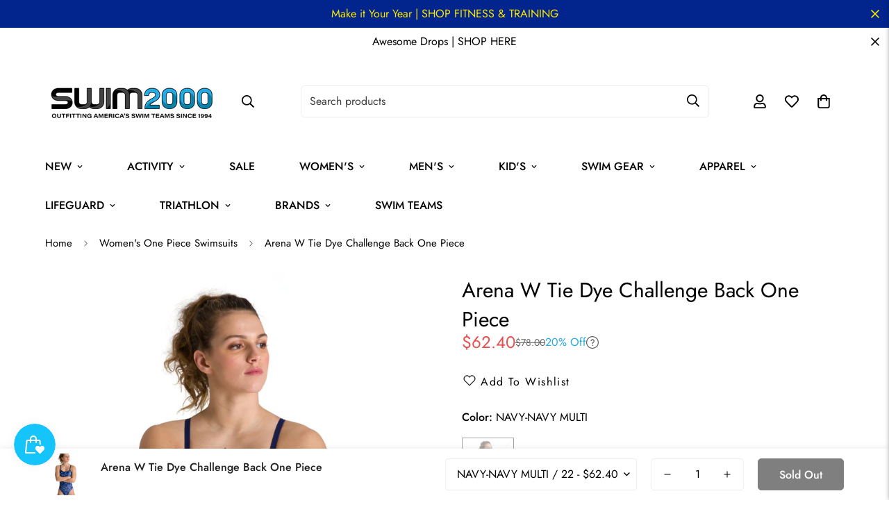

--- FILE ---
content_type: text/html; charset=utf-8
request_url: https://www.swim2000.com/products/arena-swimsuit-challenge-back-tie-dye-003676
body_size: 81904
content:

<!doctype html>
<html
  class="no-js  m:overflow-hidden"
  lang="en"
  data-template="product"
  
>
  <head>
    <meta charset="utf-8">
    <meta http-equiv="X-UA-Compatible" content="IE=edge">
    <meta name="viewport" content="width=device-width, initial-scale=1, maximum-scale=1.0, user-scalable=0">
    <meta name="theme-color" content=""><link rel="canonical" href="https://www.swim2000.com/products/arena-swimsuit-challenge-back-tie-dye-003676">

<link rel="preconnect" href="https://cdn.shopify.com" crossorigin>
<link rel="preconnect" href="https://fonts.gstatic.com" crossorigin>

<link rel="icon" type="image/png" href="//www.swim2000.com/cdn/shop/files/favicon.png?crop=center&height=32&v=1662747024&width=32"><title class="product">Arena Swimsuit Challenge Back Tie Dye | Swim2000.com</title><meta name="description" content="Arena Swimsuit Challenge Back Tie Dye, Competition Swimwear, Open Back, Thin Crossback Straps. Since 1994, We offer Low Prices. Shop and Save Today."><meta property="og:site_name" content="Swim2000">
<meta property="og:url" content="https://www.swim2000.com/products/arena-swimsuit-challenge-back-tie-dye-003676">
<meta property="og:title" content="Arena Swimsuit Challenge Back Tie Dye | Swim2000.com">
<meta property="og:type" content="product">
<meta property="og:description" content="Arena Swimsuit Challenge Back Tie Dye, Competition Swimwear, Open Back, Thin Crossback Straps. Since 1994, We offer Low Prices. Shop and Save Today."><meta property="og:image" content="http://www.swim2000.com/cdn/shop/files/003676-700-W_TYE_DYE_CHALLENGE_BACK_ONE_PIECE-001-O.jpg?v=1724265462">
<meta property="og:image:secure_url" content="https://www.swim2000.com/cdn/shop/files/003676-700-W_TYE_DYE_CHALLENGE_BACK_ONE_PIECE-001-O.jpg?v=1724265462">
<meta property="og:image:width" content="1047">
<meta property="og:image:height" content="1280"><meta property="og:price:amount" content="62.40">
<meta property="og:price:currency" content="USD"><meta name="twitter:site" content="@Swim2000_Inc"><meta name="twitter:card" content="summary_large_image">
<meta name="twitter:title" content="Arena Swimsuit Challenge Back Tie Dye | Swim2000.com">
<meta name="twitter:description" content="Arena Swimsuit Challenge Back Tie Dye, Competition Swimwear, Open Back, Thin Crossback Straps. Since 1994, We offer Low Prices. Shop and Save Today.">

<style>
  @font-face {  font-family: M-Heading-Font;  font-weight:400;  src: url(https://cdn.shopify.com/s/files/1/0561/2742/2636/files/Jost-Regular.ttf?v=1618297125);  font-display: swap;}@font-face {  font-family: M-Heading-Font;  font-weight:500;  src: url(https://cdn.shopify.com/s/files/1/0561/2742/2636/files/Jost-Medium.ttf?v=1618297125);  font-display: swap;}@font-face {  font-family: M-Heading-Font;  font-weight:600;  src: url(https://cdn.shopify.com/s/files/1/0561/2742/2636/files/Jost-SemiBold.ttf?v=1618297125);  font-display: swap;}:root {  --font-stack-header: 'M-Heading-Font';  --font-weight-header: 400;}@font-face {  font-family: M-Body-Font;  font-weight:400;  src: url(https://cdn.shopify.com/s/files/1/0561/2742/2636/files/Jost-Regular.ttf?v=1618297125);  font-display: swap;}@font-face {  font-family: M-Body-Font;  font-weight:500;  src: url(https://cdn.shopify.com/s/files/1/0561/2742/2636/files/Jost-Medium.ttf?v=1618297125);  font-display: swap;}@font-face {  font-family: M-Body-Font;  font-weight:600;  src: url(https://cdn.shopify.com/s/files/1/0561/2742/2636/files/Jost-SemiBold.ttf?v=1618297125);  font-display: swap;}:root {  --font-stack-body: 'M-Body-Font';  --font-weight-body: 400;;}
</style>
<style>
  html {
    font-size: calc(var(--font-base-size, 16) * 1px);
    -webkit-font-smoothing: antialiased;
    height: 100%;
    scroll-behavior: smooth;
  }
  body {
    margin: 0;
    font-family: var(--font-stack-body);
    font-weight: var(--font-weight-body);
    font-style: var(--font-style-body);
    color: rgb(var(--color-foreground));
    font-size: calc(var(--font-base-size, 16) * 1px);
    line-height: calc(var(--base-line-height) * 1px);
    background-color: rgb(var(--color-background));
    position: relative;
    min-height: 100%;
  }

  body,
  html {
    overflow-x: clip;
  }

  html.prevent-scroll,
  html.prevent-scroll body {
    height: auto;
    overflow: hidden !important;
  }

  html.prevent-scroll {
    padding-right: var(--m-scrollbar-width);
  }

  h1,
  h2,
  h3,
  h4,
  h5,
  h6 {
    font-family: var(--font-stack-header);
    font-weight: var(--font-weight-header);
    font-style: var(--font-style-header);
    color: rgb(var(--color-heading));
    line-height: normal;
    letter-spacing: var(--heading-letter-spacing);
  }
  h1,
  .h1 {
    font-size: calc(((var(--font-h1-mobile)) / (var(--font-base-size))) * 1rem);
    line-height: 1.278;
  }

  h2,
  .h2 {
    font-size: calc(((var(--font-h2-mobile)) / (var(--font-base-size))) * 1rem);
    line-height: 1.267;
  }

  h3,
  .h3 {
    font-size: calc(((var(--font-h3-mobile)) / (var(--font-base-size))) * 1rem);
    line-height: 1.36;
  }

  h4,
  .h4 {
    font-size: calc(((var(--font-h4-mobile)) / (var(--font-base-size))) * 1rem);
    line-height: 1.4;
  }

  h5,
  .h5 {
    font-size: calc(((var(--font-h5-mobile)) / (var(--font-base-size))) * 1rem);
    line-height: 1.5;
  }

  h6,
  .h6 {
    font-size: calc(((var(--font-h6-mobile)) / (var(--font-base-size))) * 1rem);
    line-height: 1.5;
  }

  @media only screen and (min-width: 768px) {
    .h1,
    h1 {
      font-size: calc(((var(--font-h1-tablet)) / (var(--font-base-size))) * 1rem);
      line-height: 1.238;
    }
    .h2,
    h2 {
      font-size: calc(((var(--font-h2-tablet)) / (var(--font-base-size))) * 1rem);
      line-height: 1.235;
    }
    h3,
    .h3 {
      font-size: calc(((var(--font-h3-tablet)) / (var(--font-base-size))) * 1rem);
      line-height: 1.36;
    }
    h4,
    .h4 {
      font-size: calc(((var(--font-h4-tablet)) / (var(--font-base-size))) * 1rem);
      line-height: 1.4;
    }
  }

  @media only screen and (min-width: 1280px) {
    .h1,
    h1 {
      font-size: calc(((var(--font-h1-desktop)) / (var(--font-base-size))) * 1rem);
      line-height: 1.167;
    }
    .h2,
    h2 {
      font-size: calc(((var(--font-h2-desktop)) / (var(--font-base-size))) * 1rem);
      line-height: 1.238;
    }
    h3,
    .h3 {
      font-size: calc(((var(--font-h3-desktop)) / (var(--font-base-size))) * 1rem);
      line-height: 1.278;
    }
    h4,
    .h4 {
      font-size: calc(((var(--font-h4-desktop)) / (var(--font-base-size))) * 1rem);
      line-height: 1.333;
    }
    h5,
    .h5 {
      font-size: calc(((var(--font-h5-desktop)) / (var(--font-base-size))) * 1rem);
    }
    h6,
    .h6 {
      font-size: calc(((var(--font-h6-desktop)) / (var(--font-base-size))) * 1rem);
    }
  }
  [style*='--aspect-ratio'] {
    position: relative;
    overflow: hidden;
  }
  [style*='--aspect-ratio']:before {
    display: block;
    width: 100%;
    content: '';
    height: 0px;
  }
  [style*='--aspect-ratio'] > *:first-child {
    top: 0;
    left: 0;
    right: 0;
    position: absolute !important;
    object-fit: cover;
    width: 100%;
    height: 100%;
  }
  [style*='--aspect-ratio']:before {
    padding-top: calc(100% / (0.0001 + var(--aspect-ratio, 16/9)));
  }
  @media (max-width: 767px) {
    [style*='--aspect-ratio']:before {
      padding-top: calc(100% / (0.0001 + var(--aspect-ratio-mobile, var(--aspect-ratio, 16/9))));
    }
  }
  .swiper-wrapper {
    display: flex;
  }
  .swiper-container:not(.swiper-container-initialized) .swiper-slide {
    width: calc(100% / var(--items, 1));
    flex: 0 0 auto;
  }
  @media (max-width: 1023px) {
    .swiper-container:not(.swiper-container-initialized) .swiper-slide {
      min-width: 40vw;
      flex: 0 0 auto;
    }
  }
  @media (max-width: 767px) {
    .swiper-container:not(.swiper-container-initialized) .swiper-slide {
      min-width: 66vw;
      flex: 0 0 auto;
    }
  }
  .m-menu__item--has-submenu .m-mega-collection-list {
  padding-left: 1rem;
}
.jdgm-widget.jdgm-preview-badge {
  display: block !important;
}
.jdgm-preview-badge .jdgm-star,
.jdgm-rev-widg .jdgm-star,
.jdgm-revs-tab .jdgm-star,
.jdgm-all-reviews .jdgm-star,
.jdgm-gallery-popup .jdgm-star,
.m-menu__item--mega .m-sub-menu__item--level-1 > a {
  color: rgb(var(--color-button)) !important;
}
.jdgm-histogram__bar-content,
.jdgm-write-rev-link.jdgm-write-rev-link {
  background-color: rgb(var(--color-button)) !important;
}
.jdgm-write-rev-link.jdgm-write-rev-link {
  border: rgb(var(--color-button)) !important;
}
.m-sub-menu--level-1 {
  flex-wrap: wrap;
}
.m-mega-menu__content.right {
  order: 2;
}
.m-mega-menu__content.left {
  padding-left: 0;
  padding-right: 20px;
}
.m-menu__item--has-submenu .m-mega-menu__content.left .m-mega-collection-list {
  padding-left: 0;
  padding-right: 1rem;
}
.m-menu__item--mega .m-mega-menu__inner--stretch-width .m-sub-menu--level-1 {
  width: calc(var(--items-width) - 100px);
}
.m-header__left {
  flex-shrink: 0;
}
.m-header__center {
  flex: 1;
}
.m-search-form--full-no-popup {
  display: none;
}
.m-search-bar {
  width: 100%;
}
.m-search-bar .m-search-popup--wrapper {
  transform: none;
}
.logo-left__2l .m-header__top .m-search-bar {
  max-width: 1000px;
}
.m-show-menu-column-divider .m-sub-menu__item--level-1:first-child {
  border-left: 1px solid rgb(var(--color-border));
  padding-left: 18px;
}
.m-menu__item--mega .m-sub-menu__item--level-1 > .m-menu__link {
  font-weight: 400;
}
.m-sub-menu__item > a {
  color: rgba(var(--color-foreground));
  padding: .2rem .75rem;
}
.m-menu__item--mega .m-mega-menu__column {
    margin-top: 1px;
}
.m-header__wishlist .iwish-counter {
  color: var(--color-cart-wishlist-count);
  font-size: 12px;
  line-height: 22px;
  font-weight: 500;
  background-color: var(--bg-cart-wishlist-count);
  width: 22px;
  height: 22px;
  position: absolute;
  right: -4px;
  top: 11px;
  display: flex;
  align-items: center;
  justify-content: center;
  border-radius: 9999px;
  text-align: center;
}
.m-header__wishlist .iwish-counter.m\:hidden{
  display: none;
}
.iwishTitle {
  text-align: center;
}
@media screen and (min-width: 1536px) {
  .m-search-bar .m-search-popup__search-form {
    margin: 0;
  }
}
@media screen and (min-width: 1436px) and (max-width: 1555px) {
  .logo-left__2l .m-menu .m-menu__link--main {
    margin: 0 -6px;
  }
}
@media screen and (min-width: 1436px) {
  .logo-left__2l .m-menu {
    font-size: 13px;
  }
}
@media screen and (min-width: 1280px) {
  .m-menu__item--has-submenu .m-mega-menu__content.left .m-mega-product-list,
  .m-menu__item--has-submenu .m-mega-menu__content.left .m-mega-blog-list {
    padding-right: 30px;
  }
  .m-sub-menu--level-1 {
    display: grid;
  }
  .m-menu__item--mega .m-sub-menu__item--level-1 {
    width: 100%;
    margin-bottom: 0;
  }
  .m-menu__item--mega .m-sub-menu__item--level-1 > a {
    font-size: 16px;
  }
}
@media screen and (min-width: 768px) {
  .m-toolbar--column-switcher button:nth-child(2),
  .m-toolbar--column-switcher button:nth-child(3) {
    display: none;
  }
  .m-mega-menu__content .m-mega-collection-list .m-mega-collection-list__wrapper {
    display: grid;
    grid-template-columns: repeat(3, minmax(0, 1fr));
  }
}
@media screen and (min-width: 768px) {
  .m-menu__item--has-submenu .m-mega-menu__content.left .m-mega-product-list,
  .m-menu__item--has-submenu .m-mega-menu__content.left .m-mega-blog-list {
    padding-left: 0;
    padding-right: 15px;
  }
}

</style>


    <link href="//www.swim2000.com/cdn/shop/t/13/assets/main.css?v=56768347000736588301727803559" rel="stylesheet" type="text/css" media="all" />

    
<style data-shopify>
:root,.m-color-default {
      --color-background: 255,255,255;
      --color-background-secondary: 250,244,244;
   		
  		--gradient-background: #ffffff;
   		
   		--color-foreground: 0,0,0;
   		--color-foreground-secondary: 102,102,102;
  	--color-heading: 34,34,34;
   		--color-button: 0,0,0;
   		--color-button-text: 255,255,255;
   		--color-outline-button: 0,0,0;
  	--color-button-hover: 34, 34, 34;
  	--color-button-text-hover: 255, 255, 255;
   		--color-border: 238,238,238;
   		--color-price-sale: 232,78,78;
   		--color-price-regular: 0,0,0;
   		--color-form-field: 255,255,255;
   		--color-form-field-text: 0,0,0;
   		--color-tooltip: 34,34,34;
   		--color-tooltip-text: 255,255,255;
   	}
   
.m-color-dark {
      --color-background: 0,0,0;
      --color-background-secondary: 245,245,245;
   		
  		--gradient-background: #000000;
   		
   		--color-foreground: 255,247,0;
   		--color-foreground-secondary: 255,255,255;
  	--color-heading: 255,255,255;
   		--color-button: 255,255,255;
   		--color-button-text: 34,34,34;
   		--color-outline-button: 255,255,255;
  	--color-button-hover: 255, 255, 255;
  	--color-button-text-hover: 34, 34, 34;
   		--color-border: 75,75,75;
   		--color-price-sale: 232,78,78;
   		--color-price-regular: 255,255,255;
   		--color-form-field: 255,255,255;
   		--color-form-field-text: 34,34,34;
   		--color-tooltip: 255,255,255;
   		--color-tooltip-text: 34,34,34;
   	}
   
.m-color-footer {
      --color-background: 1,37,141;
      --color-background-secondary: 255,255,255;
   		
  		--gradient-background: #01258d;
   		
   		--color-foreground: 255,234,0;
   		--color-foreground-secondary: 102,102,102;
  	--color-heading: 34,34,34;
   		--color-button: 34,34,34;
   		--color-button-text: 255,255,255;
   		--color-outline-button: 34,34,34;
  	--color-button-hover: 34, 34, 34;
  	--color-button-text-hover: 255, 255, 255;
   		--color-border: 222,222,222;
   		--color-price-sale: 232,78,78;
   		--color-price-regular: 0,0,0;
   		--color-form-field: 255,255,255;
   		--color-form-field-text: 0,0,0;
   		--color-tooltip: 34,34,34;
   		--color-tooltip-text: 255,255,255;
   	}
   
.m-color-badge-hot {
      --color-background: 154,132,200;
      --color-background-secondary: 245,245,245;
   		
  		--gradient-background: #9a84c8;
   		
   		--color-foreground: 255,255,255;
   		--color-foreground-secondary: 255,255,255;
  	--color-heading: 255,255,255;
   		--color-button: 255,255,255;
   		--color-button-text: 34,34,34;
   		--color-outline-button: 255,255,255;
  	--color-button-hover: 255, 255, 255;
  	--color-button-text-hover: 34, 34, 34;
   		--color-border: 222,222,222;
   		--color-price-sale: 255,255,255;
   		--color-price-regular: 255,255,255;
   		--color-form-field: 255,255,255;
   		--color-form-field-text: 0,0,0;
   		--color-tooltip: 255,255,255;
   		--color-tooltip-text: 34,34,34;
   	}
   
.m-color-badge-new {
      --color-background: 25,202,255;
      --color-background-secondary: 255,255,255;
   		
  		--gradient-background: #19caff;
   		
   		--color-foreground: 220,253,255;
   		--color-foreground-secondary: 255,255,255;
  	--color-heading: 255,255,255;
   		--color-button: 255,255,255;
   		--color-button-text: 34,34,34;
   		--color-outline-button: 255,255,255;
  	--color-button-hover: 255, 255, 255;
  	--color-button-text-hover: 34, 34, 34;
   		--color-border: 222,222,222;
   		--color-price-sale: 255,255,255;
   		--color-price-regular: 255,255,255;
   		--color-form-field: 255,255,255;
   		--color-form-field-text: 0,0,0;
   		--color-tooltip: 255,255,255;
   		--color-tooltip-text: 34,34,34;
   	}
   
.m-color-badge-sale {
      --color-background: 216,23,23;
      --color-background-secondary: 245,245,245;
   		
  		--gradient-background: #d81717;
   		
   		--color-foreground: 255,255,255;
   		--color-foreground-secondary: 255,255,255;
  	--color-heading: 255,255,255;
   		--color-button: 255,255,255;
   		--color-button-text: 34,34,34;
   		--color-outline-button: 255,255,255;
  	--color-button-hover: 255, 255, 255;
  	--color-button-text-hover: 34, 34, 34;
   		--color-border: 222,222,222;
   		--color-price-sale: 255,255,255;
   		--color-price-regular: 255,255,255;
   		--color-form-field: 255,255,255;
   		--color-form-field-text: 0,0,0;
   		--color-tooltip: 255,255,255;
   		--color-tooltip-text: 34,34,34;
   	}
   
.m-color-best-seller {
      --color-background: 255,152,0;
      --color-background-secondary: 245,245,245;
   		
  		--gradient-background: #ff9800;
   		
   		--color-foreground: 255,255,255;
   		--color-foreground-secondary: 255,255,255;
  	--color-heading: 255,255,255;
   		--color-button: 255,255,255;
   		--color-button-text: 34,34,34;
   		--color-outline-button: 255,255,255;
  	--color-button-hover: 255, 255, 255;
  	--color-button-text-hover: 34, 34, 34;
   		--color-border: 222,222,222;
   		--color-price-sale: 255,255,255;
   		--color-price-regular: 255,255,255;
   		--color-form-field: 255,255,255;
   		--color-form-field-text: 0,0,0;
   		--color-tooltip: 255,255,255;
   		--color-tooltip-text: 34,34,34;
   	}
   
.m-color-scheme-cee058e4-58e3-46aa-9af9-219dadc79066 {
      --color-background: 244,244,244;
      --color-background-secondary: 245,245,245;
   		
  		--gradient-background: #f4f4f4;
   		
   		--color-foreground: 34,34,34;
   		--color-foreground-secondary: 102,102,102;
  	--color-heading: 34,34,34;
   		--color-button: 0,0,0;
   		--color-button-text: 255,255,255;
   		--color-outline-button: 0,0,0;
  	--color-button-hover: 34, 34, 34;
  	--color-button-text-hover: 255, 255, 255;
   		--color-border: 238,238,238;
   		--color-price-sale: 232,78,78;
   		--color-price-regular: 0,0,0;
   		--color-form-field: 242,242,242;
   		--color-form-field-text: 0,0,0;
   		--color-tooltip: 34,34,34;
   		--color-tooltip-text: 255,255,255;
   	}
   
.m-color-scheme-09e5b5b4-774c-4b6c-8025-416ced49cc74 {
      --color-background: 223,248,239;
      --color-background-secondary: 245,245,245;
   		
  		--gradient-background: #dff8ef;
   		
   		--color-foreground: 34,34,34;
   		--color-foreground-secondary: 102,102,102;
  	--color-heading: 34,34,34;
   		--color-button: 0,0,0;
   		--color-button-text: 255,255,255;
   		--color-outline-button: 0,0,0;
  	--color-button-hover: 34, 34, 34;
  	--color-button-text-hover: 255, 255, 255;
   		--color-border: 238,238,238;
   		--color-price-sale: 232,78,78;
   		--color-price-regular: 0,0,0;
   		--color-form-field: 255,255,255;
   		--color-form-field-text: 0,0,0;
   		--color-tooltip: 34,34,34;
   		--color-tooltip-text: 255,255,255;
   	}
   
   .m-color-default, .m-color-dark, .m-color-footer, .m-color-badge-hot, .m-color-badge-new, .m-color-badge-sale, .m-color-best-seller, .m-color-scheme-cee058e4-58e3-46aa-9af9-219dadc79066, .m-color-scheme-09e5b5b4-774c-4b6c-8025-416ced49cc74 {
   	color: rgb(var(--color-foreground));
   	background-color: rgb(var(--color-background));
   }:root {      /* ANIMATIONS */   	--m-duration-short: .1s;      --m-duration-default: .25s;      --m-duration-long: .5s;      --m-duration-image: .65s;      --m-duration-animate: 1s;      --m-animation-duration: 600ms;      --m-animation-fade-in-up: m-fade-in-up var(--m-animation-duration) cubic-bezier(0, 0, 0.3, 1) forwards;      --m-animation-fade-in-left: m-fade-in-left var(--m-animation-duration) cubic-bezier(0, 0, 0.3, 1) forwards;      --m-animation-fade-in-right: m-fade-in-right var(--m-animation-duration) cubic-bezier(0, 0, 0.3, 1) forwards;      --m-animation-fade-in-left-rtl: m-fade-in-left-rtl var(--m-animation-duration) cubic-bezier(0, 0, 0.3, 1) forwards;      --m-animation-fade-in-right-rtl: m-fade-in-right-rtl var(--m-animation-duration) cubic-bezier(0, 0, 0.3, 1) forwards;      --m-animation-fade-in: m-fade-in calc(var(--m-animation-duration) * 2) cubic-bezier(0, 0, 0.3, 1);      --m-animation-zoom-fade: m-zoom-fade var(--m-animation-duration) ease forwards;   	/* BODY */   	--base-line-height: 28;  /* INPUTS */  --inputs-border-width: 1px;   	--inputs-radius: 5px;   	/* BUTTON */   	--btn-letter-spacing: 0px;   	--btn-border-radius: 5px;   	--btn-border-width: 1px;   	--btn-line-height: 23px;   	   	/* COUNT BUBBLE */   	--color-cart-wishlist-count: #ffffff;   	--bg-cart-wishlist-count: #da3f3f;   	/* OVERLAY */   	--color-image-overlay: #000000;   	--opacity-image-overlay: 0.2;   	/* Notification */   	--color-success: 58,135,53;   	--color-warning: 210,134,26;     --color-error: 218, 63, 63;     --color-error-bg: #fbeaea;     --color-warning-bg: #faecd7;     --color-success-bg: #d1eccf;   	/* CUSTOM COLOR */   	--text-black: 0,0,0;   	--text-white: 255,255,255;   	--bg-black: 0,0,0;   	--bg-white: 255,255,255;   	--rounded-full: 9999px;   	--bg-card-placeholder: rgba(243,243,243,1);   	--arrow-select-box: url(//www.swim2000.com/cdn/shop/t/13/assets/ar-down.svg?v=92728264558441377851727803558);   	/* FONT SIZES */   	--font-base-size: 16;   	--font-btn-size: 16px;   	--font-btn-weight: 500;   	--font-h1-desktop: 60;   	--font-h1-tablet: 42;   	--font-h1-mobile: 36;   	--font-h2-desktop: 42;   	--font-h2-tablet: 33;   	--font-h2-mobile: 29;   	--font-h3-desktop: 36;   	--font-h3-tablet: 28;   	--font-h3-mobile: 25;   	--font-h4-desktop: 24;   	--font-h4-tablet: 19;   	--font-h4-mobile: 19;   	--font-h5-desktop: 18;   	--font-h5-mobile: 16;   	--font-h6-desktop: 16;   	--font-h6-mobile: 16;   	--heading-letter-spacing: 0px;  --arrow-down-url: url(//www.swim2000.com/cdn/shop/t/13/assets/arrow-down.svg?v=157552497485556416461727803558);  --arrow-down-white-url: url(//www.swim2000.com/cdn/shop/t/13/assets/arrow-down-white.svg?v=70535736727834135531727803558);  --product-title-line-clamp: unset;   	--spacing-sections-desktop: 0px;      --spacing-sections-laptop: 0px;      --spacing-sections-tablet: 0px;      --spacing-sections-mobile: 0px;   	/* LAYOUT */   	--container-width: 1200px;  --fluid-container-width: 1420px;  --fluid-container-offset: 65px;   }
</style><link rel="stylesheet" href="//www.swim2000.com/cdn/shop/t/13/assets/search.css?v=104001498375601984331727803560" media="print" onload="this.media='all'">
<link rel="stylesheet" href="//www.swim2000.com/cdn/shop/t/13/assets/cart.css?v=87792237976305593871727803558" media="print" onload="this.media='all'">
<link rel="stylesheet" href="//www.swim2000.com/cdn/shop/t/13/assets/cart-custom.css?v=68062338304927680941727803558" media="print" onload="this.media='all'">

<noscript><link href="//www.swim2000.com/cdn/shop/t/13/assets/search.css?v=104001498375601984331727803560" rel="stylesheet" type="text/css" media="all" /></noscript>
<noscript><link href="//www.swim2000.com/cdn/shop/t/13/assets/cart.css?v=87792237976305593871727803558" rel="stylesheet" type="text/css" media="all" /></noscript>
<noscript><link href="//www.swim2000.com/cdn/shop/t/13/assets/cart-custom.css?v=68062338304927680941727803558" rel="stylesheet" type="text/css" media="all" /></noscript><link href="//www.swim2000.com/cdn/shop/t/13/assets/vendor.css?v=78734522753772538311727803560" rel="stylesheet" type="text/css" media="all" /><link rel="stylesheet" href="//www.swim2000.com/cdn/shop/t/13/assets/custom-style.css?v=20425118787963317661763523670" media="print" onload="this.media='all'">
<link rel="stylesheet" href="//www.swim2000.com/cdn/shop/t/13/assets/custom-style-custom.css?v=65207430106612261431727803559" media="print" onload="this.media='all'">
<link rel="stylesheet" href="//www.swim2000.com/cdn/shop/t/13/assets/custom.css?v=105997007003712207781727803593" media="print" onload="this.media='all'">
<noscript><link href="//www.swim2000.com/cdn/shop/t/13/assets/custom-style.css?v=20425118787963317661763523670" rel="stylesheet" type="text/css" media="all" /></noscript>
<noscript><link href="//www.swim2000.com/cdn/shop/t/13/assets/custom-style-custom.css?v=65207430106612261431727803559" rel="stylesheet" type="text/css" media="all" /></noscript>
<noscript><link href="//www.swim2000.com/cdn/shop/t/13/assets/custom.css?v=105997007003712207781727803593" rel="stylesheet" type="text/css" media="all" /></noscript><style data-shopify>.m-topbar a[href*="pinterest"],.m-topbar a[href*="twitter"], .m-topbar a[href*="snapchat"], .m-topbar a[href*="youtube"],.m-topbar a[href*="tiktok"]  {	display: none;}body .m-product-card__tag-name {  font-size: 12px;  font-weight: 500;  text-transform: capitalize;  padding: 4px 10px;  border-radius: 40px;}.m-icon-box--small {  border-top: 1px solid rgb(var(--color-border));}.m-icon-box--small .m-icon-box__heading {  line-height: 26px;  font-size: 18px;  margin-bottom: 6px;}body .m-footer--block .social-media-links {  gap: 12px;  margin: 0;  padding: 5px 0;}body .m-footer--block .social-media-links a {  color: #222;  width: 48px;  height: 48px;  padding: 0;  display: inline-flex;  align-items: center;  justify-content: center;  border-radius: 50%;  background-color: #E9E9E9;  transition: all .3s;}body .m-footer--block .social-media-links a:hover {  background-color: #222;  color: #fff;  box-shadow: 0 0 0 0.2rem #222;}/* Arena logo sizing - reduce to match other brand logos */img[src*="41d309d9-2f7e-4dd4-aba2-f9953c41800e"] {  max-width: 220px !important;  height: auto !important;}
</style>


<script src="//www.swim2000.com/cdn/shop/t/13/assets/product-list.js?v=46744501398700737051727803560" defer="defer"></script>

  <script src="//www.swim2000.com/cdn/shop/t/13/assets/jquery.min.js?v=115860211936397945481763539375" defer="defer"></script>
    <script src="//www.swim2000.com/cdn/shop/t/13/assets/vendor.min.js?v=7411779853946163671727803560" defer="defer"></script>
    <script src="//www.swim2000.com/cdn/shop/t/13/assets/theme-global.js?v=67826465100194344651768014275" defer="defer"></script><script src="//www.swim2000.com/cdn/shop/t/13/assets/animations.js?v=102124259374288363601727803558" defer="defer"></script><script>window.performance && window.performance.mark && window.performance.mark('shopify.content_for_header.start');</script><meta name="google-site-verification" content="GMYwiLx_4dgI8IXejjeyuXxnAzqj4TfzI4S3df2P8CU">
<meta id="shopify-digital-wallet" name="shopify-digital-wallet" content="/58965131440/digital_wallets/dialog">
<meta name="shopify-checkout-api-token" content="1dda431f586ffd47baf1b451582c062a">
<meta id="in-context-paypal-metadata" data-shop-id="58965131440" data-venmo-supported="false" data-environment="production" data-locale="en_US" data-paypal-v4="true" data-currency="USD">
<link rel="alternate" type="application/json+oembed" href="https://www.swim2000.com/products/arena-swimsuit-challenge-back-tie-dye-003676.oembed">
<script async="async" src="/checkouts/internal/preloads.js?locale=en-US"></script>
<link rel="preconnect" href="https://shop.app" crossorigin="anonymous">
<script async="async" src="https://shop.app/checkouts/internal/preloads.js?locale=en-US&shop_id=58965131440" crossorigin="anonymous"></script>
<script id="apple-pay-shop-capabilities" type="application/json">{"shopId":58965131440,"countryCode":"US","currencyCode":"USD","merchantCapabilities":["supports3DS"],"merchantId":"gid:\/\/shopify\/Shop\/58965131440","merchantName":"Swim2000","requiredBillingContactFields":["postalAddress","email","phone"],"requiredShippingContactFields":["postalAddress","email","phone"],"shippingType":"shipping","supportedNetworks":["visa","masterCard","amex","discover","elo","jcb"],"total":{"type":"pending","label":"Swim2000","amount":"1.00"},"shopifyPaymentsEnabled":true,"supportsSubscriptions":true}</script>
<script id="shopify-features" type="application/json">{"accessToken":"1dda431f586ffd47baf1b451582c062a","betas":["rich-media-storefront-analytics"],"domain":"www.swim2000.com","predictiveSearch":true,"shopId":58965131440,"locale":"en"}</script>
<script>var Shopify = Shopify || {};
Shopify.shop = "swim2000-development.myshopify.com";
Shopify.locale = "en";
Shopify.currency = {"active":"USD","rate":"1.0"};
Shopify.country = "US";
Shopify.theme = {"name":"Live Theme","id":138118660272,"schema_name":"Swim2000 - OS 2.0","schema_version":"5.2.0","theme_store_id":null,"role":"main"};
Shopify.theme.handle = "null";
Shopify.theme.style = {"id":null,"handle":null};
Shopify.cdnHost = "www.swim2000.com/cdn";
Shopify.routes = Shopify.routes || {};
Shopify.routes.root = "/";</script>
<script type="module">!function(o){(o.Shopify=o.Shopify||{}).modules=!0}(window);</script>
<script>!function(o){function n(){var o=[];function n(){o.push(Array.prototype.slice.apply(arguments))}return n.q=o,n}var t=o.Shopify=o.Shopify||{};t.loadFeatures=n(),t.autoloadFeatures=n()}(window);</script>
<script>
  window.ShopifyPay = window.ShopifyPay || {};
  window.ShopifyPay.apiHost = "shop.app\/pay";
  window.ShopifyPay.redirectState = null;
</script>
<script id="shop-js-analytics" type="application/json">{"pageType":"product"}</script>
<script defer="defer" async type="module" src="//www.swim2000.com/cdn/shopifycloud/shop-js/modules/v2/client.init-shop-cart-sync_C5BV16lS.en.esm.js"></script>
<script defer="defer" async type="module" src="//www.swim2000.com/cdn/shopifycloud/shop-js/modules/v2/chunk.common_CygWptCX.esm.js"></script>
<script type="module">
  await import("//www.swim2000.com/cdn/shopifycloud/shop-js/modules/v2/client.init-shop-cart-sync_C5BV16lS.en.esm.js");
await import("//www.swim2000.com/cdn/shopifycloud/shop-js/modules/v2/chunk.common_CygWptCX.esm.js");

  window.Shopify.SignInWithShop?.initShopCartSync?.({"fedCMEnabled":true,"windoidEnabled":true});

</script>
<script>
  window.Shopify = window.Shopify || {};
  if (!window.Shopify.featureAssets) window.Shopify.featureAssets = {};
  window.Shopify.featureAssets['shop-js'] = {"shop-cart-sync":["modules/v2/client.shop-cart-sync_ZFArdW7E.en.esm.js","modules/v2/chunk.common_CygWptCX.esm.js"],"init-fed-cm":["modules/v2/client.init-fed-cm_CmiC4vf6.en.esm.js","modules/v2/chunk.common_CygWptCX.esm.js"],"shop-button":["modules/v2/client.shop-button_tlx5R9nI.en.esm.js","modules/v2/chunk.common_CygWptCX.esm.js"],"shop-cash-offers":["modules/v2/client.shop-cash-offers_DOA2yAJr.en.esm.js","modules/v2/chunk.common_CygWptCX.esm.js","modules/v2/chunk.modal_D71HUcav.esm.js"],"init-windoid":["modules/v2/client.init-windoid_sURxWdc1.en.esm.js","modules/v2/chunk.common_CygWptCX.esm.js"],"shop-toast-manager":["modules/v2/client.shop-toast-manager_ClPi3nE9.en.esm.js","modules/v2/chunk.common_CygWptCX.esm.js"],"init-shop-email-lookup-coordinator":["modules/v2/client.init-shop-email-lookup-coordinator_B8hsDcYM.en.esm.js","modules/v2/chunk.common_CygWptCX.esm.js"],"init-shop-cart-sync":["modules/v2/client.init-shop-cart-sync_C5BV16lS.en.esm.js","modules/v2/chunk.common_CygWptCX.esm.js"],"avatar":["modules/v2/client.avatar_BTnouDA3.en.esm.js"],"pay-button":["modules/v2/client.pay-button_FdsNuTd3.en.esm.js","modules/v2/chunk.common_CygWptCX.esm.js"],"init-customer-accounts":["modules/v2/client.init-customer-accounts_DxDtT_ad.en.esm.js","modules/v2/client.shop-login-button_C5VAVYt1.en.esm.js","modules/v2/chunk.common_CygWptCX.esm.js","modules/v2/chunk.modal_D71HUcav.esm.js"],"init-shop-for-new-customer-accounts":["modules/v2/client.init-shop-for-new-customer-accounts_ChsxoAhi.en.esm.js","modules/v2/client.shop-login-button_C5VAVYt1.en.esm.js","modules/v2/chunk.common_CygWptCX.esm.js","modules/v2/chunk.modal_D71HUcav.esm.js"],"shop-login-button":["modules/v2/client.shop-login-button_C5VAVYt1.en.esm.js","modules/v2/chunk.common_CygWptCX.esm.js","modules/v2/chunk.modal_D71HUcav.esm.js"],"init-customer-accounts-sign-up":["modules/v2/client.init-customer-accounts-sign-up_CPSyQ0Tj.en.esm.js","modules/v2/client.shop-login-button_C5VAVYt1.en.esm.js","modules/v2/chunk.common_CygWptCX.esm.js","modules/v2/chunk.modal_D71HUcav.esm.js"],"shop-follow-button":["modules/v2/client.shop-follow-button_Cva4Ekp9.en.esm.js","modules/v2/chunk.common_CygWptCX.esm.js","modules/v2/chunk.modal_D71HUcav.esm.js"],"checkout-modal":["modules/v2/client.checkout-modal_BPM8l0SH.en.esm.js","modules/v2/chunk.common_CygWptCX.esm.js","modules/v2/chunk.modal_D71HUcav.esm.js"],"lead-capture":["modules/v2/client.lead-capture_Bi8yE_yS.en.esm.js","modules/v2/chunk.common_CygWptCX.esm.js","modules/v2/chunk.modal_D71HUcav.esm.js"],"shop-login":["modules/v2/client.shop-login_D6lNrXab.en.esm.js","modules/v2/chunk.common_CygWptCX.esm.js","modules/v2/chunk.modal_D71HUcav.esm.js"],"payment-terms":["modules/v2/client.payment-terms_CZxnsJam.en.esm.js","modules/v2/chunk.common_CygWptCX.esm.js","modules/v2/chunk.modal_D71HUcav.esm.js"]};
</script>
<script>(function() {
  var isLoaded = false;
  function asyncLoad() {
    if (isLoaded) return;
    isLoaded = true;
    var urls = ["https:\/\/js.smile.io\/v1\/smile-shopify.js?shop=swim2000-development.myshopify.com","https:\/\/cdn-bundler.nice-team.net\/app\/js\/bundler.js?shop=swim2000-development.myshopify.com","https:\/\/shopify-extension.getredo.com\/main.js?widget_id=49wl0l3bsmnrqn6\u0026shop=swim2000-development.myshopify.com","https:\/\/cdn.attn.tv\/swim2000\/dtag.js?shop=swim2000-development.myshopify.com"];
    for (var i = 0; i < urls.length; i++) {
      var s = document.createElement('script');
      s.type = 'text/javascript';
      s.async = true;
      s.src = urls[i];
      var x = document.getElementsByTagName('script')[0];
      x.parentNode.insertBefore(s, x);
    }
  };
  if(window.attachEvent) {
    window.attachEvent('onload', asyncLoad);
  } else {
    window.addEventListener('load', asyncLoad, false);
  }
})();</script>
<script id="__st">var __st={"a":58965131440,"offset":-28800,"reqid":"6fb6e7cf-8f91-49a3-928e-064931f45373-1768746544","pageurl":"www.swim2000.com\/products\/arena-swimsuit-challenge-back-tie-dye-003676","u":"8cc035d6b6f5","p":"product","rtyp":"product","rid":7006607114416};</script>
<script>window.ShopifyPaypalV4VisibilityTracking = true;</script>
<script id="captcha-bootstrap">!function(){'use strict';const t='contact',e='account',n='new_comment',o=[[t,t],['blogs',n],['comments',n],[t,'customer']],c=[[e,'customer_login'],[e,'guest_login'],[e,'recover_customer_password'],[e,'create_customer']],r=t=>t.map((([t,e])=>`form[action*='/${t}']:not([data-nocaptcha='true']) input[name='form_type'][value='${e}']`)).join(','),a=t=>()=>t?[...document.querySelectorAll(t)].map((t=>t.form)):[];function s(){const t=[...o],e=r(t);return a(e)}const i='password',u='form_key',d=['recaptcha-v3-token','g-recaptcha-response','h-captcha-response',i],f=()=>{try{return window.sessionStorage}catch{return}},m='__shopify_v',_=t=>t.elements[u];function p(t,e,n=!1){try{const o=window.sessionStorage,c=JSON.parse(o.getItem(e)),{data:r}=function(t){const{data:e,action:n}=t;return t[m]||n?{data:e,action:n}:{data:t,action:n}}(c);for(const[e,n]of Object.entries(r))t.elements[e]&&(t.elements[e].value=n);n&&o.removeItem(e)}catch(o){console.error('form repopulation failed',{error:o})}}const l='form_type',E='cptcha';function T(t){t.dataset[E]=!0}const w=window,h=w.document,L='Shopify',v='ce_forms',y='captcha';let A=!1;((t,e)=>{const n=(g='f06e6c50-85a8-45c8-87d0-21a2b65856fe',I='https://cdn.shopify.com/shopifycloud/storefront-forms-hcaptcha/ce_storefront_forms_captcha_hcaptcha.v1.5.2.iife.js',D={infoText:'Protected by hCaptcha',privacyText:'Privacy',termsText:'Terms'},(t,e,n)=>{const o=w[L][v],c=o.bindForm;if(c)return c(t,g,e,D).then(n);var r;o.q.push([[t,g,e,D],n]),r=I,A||(h.body.append(Object.assign(h.createElement('script'),{id:'captcha-provider',async:!0,src:r})),A=!0)});var g,I,D;w[L]=w[L]||{},w[L][v]=w[L][v]||{},w[L][v].q=[],w[L][y]=w[L][y]||{},w[L][y].protect=function(t,e){n(t,void 0,e),T(t)},Object.freeze(w[L][y]),function(t,e,n,w,h,L){const[v,y,A,g]=function(t,e,n){const i=e?o:[],u=t?c:[],d=[...i,...u],f=r(d),m=r(i),_=r(d.filter((([t,e])=>n.includes(e))));return[a(f),a(m),a(_),s()]}(w,h,L),I=t=>{const e=t.target;return e instanceof HTMLFormElement?e:e&&e.form},D=t=>v().includes(t);t.addEventListener('submit',(t=>{const e=I(t);if(!e)return;const n=D(e)&&!e.dataset.hcaptchaBound&&!e.dataset.recaptchaBound,o=_(e),c=g().includes(e)&&(!o||!o.value);(n||c)&&t.preventDefault(),c&&!n&&(function(t){try{if(!f())return;!function(t){const e=f();if(!e)return;const n=_(t);if(!n)return;const o=n.value;o&&e.removeItem(o)}(t);const e=Array.from(Array(32),(()=>Math.random().toString(36)[2])).join('');!function(t,e){_(t)||t.append(Object.assign(document.createElement('input'),{type:'hidden',name:u})),t.elements[u].value=e}(t,e),function(t,e){const n=f();if(!n)return;const o=[...t.querySelectorAll(`input[type='${i}']`)].map((({name:t})=>t)),c=[...d,...o],r={};for(const[a,s]of new FormData(t).entries())c.includes(a)||(r[a]=s);n.setItem(e,JSON.stringify({[m]:1,action:t.action,data:r}))}(t,e)}catch(e){console.error('failed to persist form',e)}}(e),e.submit())}));const S=(t,e)=>{t&&!t.dataset[E]&&(n(t,e.some((e=>e===t))),T(t))};for(const o of['focusin','change'])t.addEventListener(o,(t=>{const e=I(t);D(e)&&S(e,y())}));const B=e.get('form_key'),M=e.get(l),P=B&&M;t.addEventListener('DOMContentLoaded',(()=>{const t=y();if(P)for(const e of t)e.elements[l].value===M&&p(e,B);[...new Set([...A(),...v().filter((t=>'true'===t.dataset.shopifyCaptcha))])].forEach((e=>S(e,t)))}))}(h,new URLSearchParams(w.location.search),n,t,e,['guest_login'])})(!0,!1)}();</script>
<script integrity="sha256-4kQ18oKyAcykRKYeNunJcIwy7WH5gtpwJnB7kiuLZ1E=" data-source-attribution="shopify.loadfeatures" defer="defer" src="//www.swim2000.com/cdn/shopifycloud/storefront/assets/storefront/load_feature-a0a9edcb.js" crossorigin="anonymous"></script>
<script crossorigin="anonymous" defer="defer" src="//www.swim2000.com/cdn/shopifycloud/storefront/assets/shopify_pay/storefront-65b4c6d7.js?v=20250812"></script>
<script data-source-attribution="shopify.dynamic_checkout.dynamic.init">var Shopify=Shopify||{};Shopify.PaymentButton=Shopify.PaymentButton||{isStorefrontPortableWallets:!0,init:function(){window.Shopify.PaymentButton.init=function(){};var t=document.createElement("script");t.src="https://www.swim2000.com/cdn/shopifycloud/portable-wallets/latest/portable-wallets.en.js",t.type="module",document.head.appendChild(t)}};
</script>
<script data-source-attribution="shopify.dynamic_checkout.buyer_consent">
  function portableWalletsHideBuyerConsent(e){var t=document.getElementById("shopify-buyer-consent"),n=document.getElementById("shopify-subscription-policy-button");t&&n&&(t.classList.add("hidden"),t.setAttribute("aria-hidden","true"),n.removeEventListener("click",e))}function portableWalletsShowBuyerConsent(e){var t=document.getElementById("shopify-buyer-consent"),n=document.getElementById("shopify-subscription-policy-button");t&&n&&(t.classList.remove("hidden"),t.removeAttribute("aria-hidden"),n.addEventListener("click",e))}window.Shopify?.PaymentButton&&(window.Shopify.PaymentButton.hideBuyerConsent=portableWalletsHideBuyerConsent,window.Shopify.PaymentButton.showBuyerConsent=portableWalletsShowBuyerConsent);
</script>
<script>
  function portableWalletsCleanup(e){e&&e.src&&console.error("Failed to load portable wallets script "+e.src);var t=document.querySelectorAll("shopify-accelerated-checkout .shopify-payment-button__skeleton, shopify-accelerated-checkout-cart .wallet-cart-button__skeleton"),e=document.getElementById("shopify-buyer-consent");for(let e=0;e<t.length;e++)t[e].remove();e&&e.remove()}function portableWalletsNotLoadedAsModule(e){e instanceof ErrorEvent&&"string"==typeof e.message&&e.message.includes("import.meta")&&"string"==typeof e.filename&&e.filename.includes("portable-wallets")&&(window.removeEventListener("error",portableWalletsNotLoadedAsModule),window.Shopify.PaymentButton.failedToLoad=e,"loading"===document.readyState?document.addEventListener("DOMContentLoaded",window.Shopify.PaymentButton.init):window.Shopify.PaymentButton.init())}window.addEventListener("error",portableWalletsNotLoadedAsModule);
</script>

<script type="module" src="https://www.swim2000.com/cdn/shopifycloud/portable-wallets/latest/portable-wallets.en.js" onError="portableWalletsCleanup(this)" crossorigin="anonymous"></script>
<script nomodule>
  document.addEventListener("DOMContentLoaded", portableWalletsCleanup);
</script>

<link id="shopify-accelerated-checkout-styles" rel="stylesheet" media="screen" href="https://www.swim2000.com/cdn/shopifycloud/portable-wallets/latest/accelerated-checkout-backwards-compat.css" crossorigin="anonymous">
<style id="shopify-accelerated-checkout-cart">
        #shopify-buyer-consent {
  margin-top: 1em;
  display: inline-block;
  width: 100%;
}

#shopify-buyer-consent.hidden {
  display: none;
}

#shopify-subscription-policy-button {
  background: none;
  border: none;
  padding: 0;
  text-decoration: underline;
  font-size: inherit;
  cursor: pointer;
}

#shopify-subscription-policy-button::before {
  box-shadow: none;
}

      </style>
<link rel="stylesheet" media="screen" href="//www.swim2000.com/cdn/shop/t/13/compiled_assets/styles.css?17807">
<script>window.performance && window.performance.mark && window.performance.mark('shopify.content_for_header.end');</script>

    <script>
      document.documentElement.className = document.documentElement.className.replace('no-js', 'js');
      if (Shopify.designMode) {
        document.documentElement.classList.add('shopify-design-mode');
      }
    </script>
    <script>window.MinimogTheme = {};window.MinimogLibs = {};window.MinimogStrings = {  addToCart: "Add to cart",  soldOut: "Sold Out",  unavailable: "Unavailable",  inStock: "In Stock",  lowStock: 'Low stock',  inventoryQuantityHtml: '<span class="m-product-inventory__quantity">{{ quantity }}</span> In stock',  inventoryLowQuantityHtml: 'Only <span class="m-product-inventory__quantity">{{ quantity }}</span> left',  checkout: "Check out",  viewCart: "View Cart",  cartRemove: "Remove",  zipcodeValidate: "Zip code can\u0026#39;t be blank",  noShippingRate: "There are no shipping rates for your address.",  shippingRatesResult: "We found {{count}} shipping rate(s) for your address",  recommendTitle: "Recommendation for you",  shipping: "Shipping",  add: "Add",  itemAdded: "Product added to cart successfully",  requiredField: "Please fill all the required fields(*) before Add To Cart!",  hours: "hours",  mins: "mins",  outOfStock: "Out of stock",  sold: "Sold",  available: "Available",  preorder: "Pre-order",  sold_out_items_message: "The product is already sold out.",  unitPrice: "Unit price",  unitPriceSeparator: "per",  cartError: "There was an error while updating your cart. Please try again.",  quantityError: "Not enough items available. Only {{ quantity }} left.' }}",  selectVariant: "Please select a variant before adding the product to your cart.",  valideDateTimeDelivery: "Please choose the current or future time."};window.MinimogThemeStyles = {  product: "https://www.swim2000.com/cdn/shop/t/13/assets/product.css?v=25212838471963727991727803560",  productCustom: "https://www.swim2000.com/cdn/shop/t/13/assets/product-custom.css?v=107702478287843541641729494292",  productInventory: "https://www.swim2000.com/cdn/shop/t/13/assets/component-product-inventory.css?v=111082497872923960041727803559"};window.MinimogThemeScripts = {  productModel: "https://www.swim2000.com/cdn/shop/t/13/assets/product-model.js?v=116323143127740990381727803560",  productMedia: "https://www.swim2000.com/cdn/shop/t/13/assets/product-media.js?v=50686704939263044581727803560",  variantsPicker: "https://www.swim2000.com/cdn/shop/t/13/assets/variant-picker.js?v=154627137303597170241764066060",  instagram: "https://www.swim2000.com/cdn/shop/t/13/assets/instagram.js?v=154981741194327260961727803559",  parallax: "https://www.swim2000.com/cdn/shop/t/13/assets/simple-parallax.min.js?v=37778088828013108971727803560",  productInventory: "https://www.swim2000.com/cdn/shop/t/13/assets/product-inventory.js?v=176496748268353573921727803560"};window.MinimogSettings = {  design_mode: false,  requestPath: "\/products\/arena-swimsuit-challenge-back-tie-dye-003676",  template: "product",  templateName: "product",productHandle: "arena-swimsuit-challenge-back-tie-dye-003676",    productId: 7006607114416,currency_code: "USD",  money_format: "${{amount}}",  base_url: window.location.origin + Shopify.routes.root,  money_with_currency_format: "${{amount}} USD","filter_color1.png":"\/\/www.swim2000.com\/cdn\/shop\/t\/13\/assets\/filter_color1.png?v=147458027895443808701727803559","filter_color1":"Gingham","filter_color2.png":"\/\/www.swim2000.com\/cdn\/shop\/t\/13\/assets\/filter_color2.png?v=177856991997372355631727803559","filter_color2":"flannel","filter_color3.png":"\/\/www.swim2000.com\/cdn\/shop\/t\/13\/assets\/filter_color3.png?17807","filter_color3":"floral",theme: {    id: 138118660272,    name: "Live Theme",    role: "main",    version: "5.2.0",    online_store_version: "2.0",    preview_url: "https://www.swim2000.com?preview_theme_id=138118660272",  },  shop_domain: "https:\/\/www.swim2000.com",  shop_locale: {    published: [{"shop_locale":{"locale":"en","enabled":true,"primary":true,"published":true}}],    current: "en",    primary: "en",  },  routes: {    root: "\/",    cart: "\/cart",    product_recommendations_url: "\/recommendations\/products",    cart_add_url: '/cart/add',    cart_change_url: '/cart/change',    cart_update_url: '/cart/update',    predictive_search_url: '/search/suggest',    search_url: '/search'  },  hide_unavailable_product_options: true,  pcard_image_ratio: "3\/4",  cookie_consent_allow: "Allow cookies",  cookie_consent_message: "This website uses cookies to ensure you get the best experience on our website.",  cookie_consent_placement: "bottom",  cookie_consent_learnmore_link: "https:\/\/www.cookiesandyou.com\/",  cookie_consent_learnmore: "Learn more",  cookie_consent_theme: "black",  cookie_consent_decline: "Decline",  show_cookie_consent: true,  product_colors: "red: #FF6961,\nyellow: #FDDA76,\nblack: #000000,\nblack band: #000000,\nblue: #8DB4D2,\ngreen: #C1E1C1,\npurple: #B19CD9,\nsilver: #EEEEEF,\nwhite: #FFFFFF,\nbrown: #836953,\nlight brown: #B5651D,\ndark turquoise: #23cddc,\norange: #FFB347,\ntan: #E9D1BF,\nviolet: #B490B0,\npink: #FFD1DC,\ngrey: #E0E0E0,\nsky: #96BDC6,\npale leaf: #CCD4BF,\nlight blue: #b1c5d4,\ndark grey: #aca69f,\nbeige: #EBE6DB,\nbeige band: #EED9C4,\ndark blue: #063e66,\ncream: #F1F2E2,\nlight pink: #FBCFCD,\nmint: #bedce3,\ndark gray: #3A3B3C,\nrosy brown: #c4a287,\nlight grey:#D3D3D3,\ncopper: #B87333,\nrose gold: #ECC5C0,\nnight blue: #151B54,\ncoral: #FF7F50,\nlight purple: #C6AEC7,\nivy green: #5b7763,\nsand: #f2d2a9,\npale grey: #878785,\nlead: #6c6b6c,\nheathered cashew: #bdb59f,\ncoca: #c7babd,\nheathered oat: #d3c1aa,\njean blue: #515d6d,\npelican: #e1d6c5,\ntoasted coconut: #9c7b58,\nnavy: #484d5b,\nheathered blue: #3c3c3c,\nheathered green: #534d36,\nheathered grey: #555c62,\nkalamata: #808487,\nslate grey: #484d5b,\ncharcoal: #8b8b8b,\nheathered charcoal: #8b8b8b",  use_ajax_atc: true,  discount_code_enable: false,  enable_cart_drawer: true,  pcard_show_lowest_prices: false,  date_now: "2026\/01\/18  6:29:00-0800 (PST)",  foxKitBaseUrl: "foxkit.app"};function __setSwatchesOptions() {
    try {
      MinimogSettings._colorSwatches = []
      MinimogSettings._imageSwatches = []

      MinimogSettings.product_colors
        .split(',').filter(Boolean)
        .forEach(colorSwatch => {
          const [key, value] = colorSwatch.split(':')
          MinimogSettings._colorSwatches.push({
            key: key.trim().toLowerCase(),
            value: value && value.trim() || ''
          })
        })

      Object.keys(MinimogSettings).forEach(key => {
        if (key.includes('filter_color') && !key.includes('.png')) {
          if (MinimogSettings[`${key}.png`]) {
            MinimogSettings._imageSwatches.push({
              key: MinimogSettings[key].toLowerCase(),
              value: MinimogSettings[`${key}.png`]
            })
          }
        }
      })
    } catch (e) {
      console.error('Failed to convert color/image swatch structure!', e)
    }
  }

  __setSwatchesOptions();
</script>

    
    <script>
      document.addEventListener("DOMContentLoaded", function() {
          // Delay Klaviyo app embed JS
          const scripts = document.querySelectorAll('script[src*="klaviyo"], script[data-src*="klaviyo"]');
          scripts.forEach(s => {
              if (!s.defer) s.defer = true;
          });
      });
    </script>
    <script src="https://cdn.gomega.ai/scripts/optimizer.min.js" async></script>
  <!-- BEGIN app block: shopify://apps/seo-manager-venntov/blocks/seomanager/c54c366f-d4bb-4d52-8d2f-dd61ce8e7e12 --><!-- BEGIN app snippet: SEOManager4 -->
<meta name='seomanager' content='4.0.5' /> 


<script>
	function sm_htmldecode(str) {
		var txt = document.createElement('textarea');
		txt.innerHTML = str;
		return txt.value;
	}

	var venntov_title = sm_htmldecode("Arena Swimsuit Challenge Back Tie Dye | Swim2000.com");
	var venntov_description = sm_htmldecode("Arena Swimsuit Challenge Back Tie Dye, Competition Swimwear, Open Back, Thin Crossback Straps. Since 1994, We offer Low Prices. Shop and Save Today.");
	
	if (venntov_title != '') {
		document.title = venntov_title;	
	}
	else {
		document.title = "Arena Swimsuit Challenge Back Tie Dye | Swim2000.com";	
	}

	if (document.querySelector('meta[name="description"]') == null) {
		var venntov_desc = document.createElement('meta');
		venntov_desc.name = "description";
		venntov_desc.content = venntov_description;
		var venntov_head = document.head;
		venntov_head.appendChild(venntov_desc);
	} else {
		document.querySelector('meta[name="description"]').setAttribute("content", venntov_description);
	}
</script>

<script>
	var venntov_robotVals = "index, follow, max-image-preview:large, max-snippet:-1, max-video-preview:-1";
	if (venntov_robotVals !== "") {
		document.querySelectorAll("[name='robots']").forEach(e => e.remove());
		var venntov_robotMeta = document.createElement('meta');
		venntov_robotMeta.name = "robots";
		venntov_robotMeta.content = venntov_robotVals;
		var venntov_head = document.head;
		venntov_head.appendChild(venntov_robotMeta);
	}
</script>

<script>
	var venntov_googleVals = "";
	if (venntov_googleVals !== "") {
		document.querySelectorAll("[name='google']").forEach(e => e.remove());
		var venntov_googleMeta = document.createElement('meta');
		venntov_googleMeta.name = "google";
		venntov_googleMeta.content = venntov_googleVals;
		var venntov_head = document.head;
		venntov_head.appendChild(venntov_googleMeta);
	}
	</script>
	<!-- JSON-LD support -->
			<script type="application/ld+json">
			{
				"@context": "https://schema.org",
				"@id": "https://www.swim2000.com/products/arena-swimsuit-challenge-back-tie-dye-003676",
				"@type": "Product","sku": null,"mpn": null,"brand": {
					"@type": "Brand",
					"name": "Arena"
				},
				"description": "You\\'re always at the top of your game with the Arena W Tie Dye Challenge Back One Piece! A training swimsuit that's soft, comfortable, and chlorine resistant, made to withstand long hours of chlorine exposure. The thin crossback straps give you support and unrestricted mobility.\n\nFabric : 100% polyester\n\nChlorine resistant\n\nOpen back\n\nThin crossback straps\n\n",
				"url": "https://www.swim2000.com/products/arena-swimsuit-challenge-back-tie-dye-003676",
				"name": "Arena W Tie Dye Challenge Back One Piece","image": "https://www.swim2000.com/cdn/shop/files/003676-700-W_TYE_DYE_CHALLENGE_BACK_ONE_PIECE-001-O.jpg?v=1724265462&width=1024","offers": [{
							"@type": "Offer",
							"availability": "https://schema.org/OutOfStock",
							"itemCondition": "https://schema.org/NewCondition",
							"priceCurrency": "USD",
							"price": "62.40",
							"priceValidUntil": "2027-01-18",
							"url": "https://www.swim2000.com/products/arena-swimsuit-challenge-back-tie-dye-003676?variant=41189209047216",
							"checkoutPageURLTemplate": "https://www.swim2000.com/cart/add?id=41189209047216&quantity=1",
								"image": "https://www.swim2000.com/cdn/shop/files/003676-700-W_TYE_DYE_CHALLENGE_BACK_ONE_PIECE-001-O.jpg?v=1724265462&width=1024",
							"mpn": "003676-700-22",
								"sku": "003676-700-22",
							"seller": {
								"@type": "Organization",
								"name": "Swim2000"
							}
						},{
							"@type": "Offer",
							"availability": "https://schema.org/OutOfStock",
							"itemCondition": "https://schema.org/NewCondition",
							"priceCurrency": "USD",
							"price": "62.40",
							"priceValidUntil": "2027-01-18",
							"url": "https://www.swim2000.com/products/arena-swimsuit-challenge-back-tie-dye-003676?variant=43846740050096",
							"checkoutPageURLTemplate": "https://www.swim2000.com/cart/add?id=43846740050096&quantity=1",
								"image": "https://www.swim2000.com/cdn/shop/files/003676-700-W_TYE_DYE_CHALLENGE_BACK_ONE_PIECE-001-O.jpg?v=1724265462&width=1024",
							"mpn": "003676-700-24",
								"sku": "003676-700-24",
							"seller": {
								"@type": "Organization",
								"name": "Swim2000"
							}
						},{
							"@type": "Offer",
							"availability": "https://schema.org/OutOfStock",
							"itemCondition": "https://schema.org/NewCondition",
							"priceCurrency": "USD",
							"price": "62.40",
							"priceValidUntil": "2027-01-18",
							"url": "https://www.swim2000.com/products/arena-swimsuit-challenge-back-tie-dye-003676?variant=43846740082864",
							"checkoutPageURLTemplate": "https://www.swim2000.com/cart/add?id=43846740082864&quantity=1",
								"image": "https://www.swim2000.com/cdn/shop/files/003676-700-W_TYE_DYE_CHALLENGE_BACK_ONE_PIECE-001-O.jpg?v=1724265462&width=1024",
							"mpn": "003676-700-26",
								"sku": "003676-700-26",
							"seller": {
								"@type": "Organization",
								"name": "Swim2000"
							}
						},{
							"@type": "Offer",
							"availability": "https://schema.org/OutOfStock",
							"itemCondition": "https://schema.org/NewCondition",
							"priceCurrency": "USD",
							"price": "62.40",
							"priceValidUntil": "2027-01-18",
							"url": "https://www.swim2000.com/products/arena-swimsuit-challenge-back-tie-dye-003676?variant=43846740115632",
							"checkoutPageURLTemplate": "https://www.swim2000.com/cart/add?id=43846740115632&quantity=1",
								"image": "https://www.swim2000.com/cdn/shop/files/003676-700-W_TYE_DYE_CHALLENGE_BACK_ONE_PIECE-001-O.jpg?v=1724265462&width=1024",
							"mpn": "003676-700-28",
								"sku": "003676-700-28",
							"seller": {
								"@type": "Organization",
								"name": "Swim2000"
							}
						},{
							"@type": "Offer",
							"availability": "https://schema.org/OutOfStock",
							"itemCondition": "https://schema.org/NewCondition",
							"priceCurrency": "USD",
							"price": "62.40",
							"priceValidUntil": "2027-01-18",
							"url": "https://www.swim2000.com/products/arena-swimsuit-challenge-back-tie-dye-003676?variant=43846740148400",
							"checkoutPageURLTemplate": "https://www.swim2000.com/cart/add?id=43846740148400&quantity=1",
								"image": "https://www.swim2000.com/cdn/shop/files/003676-700-W_TYE_DYE_CHALLENGE_BACK_ONE_PIECE-001-O.jpg?v=1724265462&width=1024",
							"mpn": "003676-700-30",
								"sku": "003676-700-30",
							"seller": {
								"@type": "Organization",
								"name": "Swim2000"
							}
						},{
							"@type": "Offer",
							"availability": "https://schema.org/OutOfStock",
							"itemCondition": "https://schema.org/NewCondition",
							"priceCurrency": "USD",
							"price": "62.40",
							"priceValidUntil": "2027-01-18",
							"url": "https://www.swim2000.com/products/arena-swimsuit-challenge-back-tie-dye-003676?variant=43846740181168",
							"checkoutPageURLTemplate": "https://www.swim2000.com/cart/add?id=43846740181168&quantity=1",
								"image": "https://www.swim2000.com/cdn/shop/files/003676-700-W_TYE_DYE_CHALLENGE_BACK_ONE_PIECE-001-O.jpg?v=1724265462&width=1024",
							"mpn": "003676-700-32",
								"sku": "003676-700-32",
							"seller": {
								"@type": "Organization",
								"name": "Swim2000"
							}
						},{
							"@type": "Offer",
							"availability": "https://schema.org/OutOfStock",
							"itemCondition": "https://schema.org/NewCondition",
							"priceCurrency": "USD",
							"price": "62.40",
							"priceValidUntil": "2027-01-18",
							"url": "https://www.swim2000.com/products/arena-swimsuit-challenge-back-tie-dye-003676?variant=43846740213936",
							"checkoutPageURLTemplate": "https://www.swim2000.com/cart/add?id=43846740213936&quantity=1",
								"image": "https://www.swim2000.com/cdn/shop/files/003676-700-W_TYE_DYE_CHALLENGE_BACK_ONE_PIECE-001-O.jpg?v=1724265462&width=1024",
							"mpn": "003676-700-34",
								"sku": "003676-700-34",
							"seller": {
								"@type": "Organization",
								"name": "Swim2000"
							}
						},{
							"@type": "Offer",
							"availability": "https://schema.org/OutOfStock",
							"itemCondition": "https://schema.org/NewCondition",
							"priceCurrency": "USD",
							"price": "62.40",
							"priceValidUntil": "2027-01-18",
							"url": "https://www.swim2000.com/products/arena-swimsuit-challenge-back-tie-dye-003676?variant=43846740246704",
							"checkoutPageURLTemplate": "https://www.swim2000.com/cart/add?id=43846740246704&quantity=1",
								"image": "https://www.swim2000.com/cdn/shop/files/003676-700-W_TYE_DYE_CHALLENGE_BACK_ONE_PIECE-001-O.jpg?v=1724265462&width=1024",
							"mpn": "003676-700-36",
								"sku": "003676-700-36",
							"seller": {
								"@type": "Organization",
								"name": "Swim2000"
							}
						},{
							"@type": "Offer",
							"availability": "https://schema.org/OutOfStock",
							"itemCondition": "https://schema.org/NewCondition",
							"priceCurrency": "USD",
							"price": "62.40",
							"priceValidUntil": "2027-01-18",
							"url": "https://www.swim2000.com/products/arena-swimsuit-challenge-back-tie-dye-003676?variant=43846740279472",
							"checkoutPageURLTemplate": "https://www.swim2000.com/cart/add?id=43846740279472&quantity=1",
								"image": "https://www.swim2000.com/cdn/shop/files/003676-700-W_TYE_DYE_CHALLENGE_BACK_ONE_PIECE-001-O.jpg?v=1724265462&width=1024",
							"mpn": "003676-700-38",
								"sku": "003676-700-38",
							"seller": {
								"@type": "Organization",
								"name": "Swim2000"
							}
						},{
							"@type": "Offer",
							"availability": "https://schema.org/OutOfStock",
							"itemCondition": "https://schema.org/NewCondition",
							"priceCurrency": "USD",
							"price": "62.40",
							"priceValidUntil": "2027-01-18",
							"url": "https://www.swim2000.com/products/arena-swimsuit-challenge-back-tie-dye-003676?variant=43846740312240",
							"checkoutPageURLTemplate": "https://www.swim2000.com/cart/add?id=43846740312240&quantity=1",
								"image": "https://www.swim2000.com/cdn/shop/files/003676-700-W_TYE_DYE_CHALLENGE_BACK_ONE_PIECE-001-O.jpg?v=1724265462&width=1024",
							"mpn": "003676-700-40",
								"sku": "003676-700-40",
							"seller": {
								"@type": "Organization",
								"name": "Swim2000"
							}
						}]}
			</script>
<script type="application/ld+json">
				{
					"@context": "http://schema.org",
					"@type": "BreadcrumbList",
					"name": "Breadcrumbs",
					"itemListElement": [{
							"@type": "ListItem",
							"position": 1,
							"name": "Arena W Tie Dye Challenge Back One Piece",
							"item": "https://www.swim2000.com/products/arena-swimsuit-challenge-back-tie-dye-003676"
						}]
				}
				</script>
<!-- 524F4D20383A3331 --><!-- END app snippet -->

<!-- END app block --><!-- BEGIN app block: shopify://apps/bundler/blocks/bundler-script-append/7a6ae1b8-3b16-449b-8429-8bb89a62c664 --><script defer="defer">
	/**	Bundler script loader, version number: 2.0 */
	(function(){
		var loadScript=function(a,b){var c=document.createElement("script");c.type="text/javascript",c.readyState?c.onreadystatechange=function(){("loaded"==c.readyState||"complete"==c.readyState)&&(c.onreadystatechange=null,b())}:c.onload=function(){b()},c.src=a,document.getElementsByTagName("head")[0].appendChild(c)};
		appendScriptUrl('swim2000-development.myshopify.com');

		// get script url and append timestamp of last change
		function appendScriptUrl(shop) {

			var timeStamp = Math.floor(Date.now() / (1000*1*1));
			var timestampUrl = 'https://bundler.nice-team.net/app/shop/status/'+shop+'.js?'+timeStamp;

			loadScript(timestampUrl, function() {
				// append app script
				if (typeof bundler_settings_updated == 'undefined') {
					console.log('settings are undefined');
					bundler_settings_updated = 'default-by-script';
				}
				var scriptUrl = "https://cdn-bundler.nice-team.net/app/js/bundler-script.js?shop="+shop+"&"+bundler_settings_updated;
				loadScript(scriptUrl, function(){});
			});
		}
	})();

	var BndlrScriptAppended = true;
	
</script>

<!-- END app block --><!-- BEGIN app block: shopify://apps/redo/blocks/redo_app_embed/c613644b-6df4-4d11-b336-43a5c06745a1 --><!-- BEGIN app snippet: env -->

<script>
  if (typeof process === "undefined") {
    process = {};
  }
  process.env ??= {};
  process.env.AMPLITUDE_API_KEY = "b5eacb35b49c693d959231826b35f7ca";
  process.env.IPIFY_API_KEY = "at_S8q5xe1hwi5jKf6CSb4V661KXTKK2";
  process.env.REDO_API_URL = "https://shopify-cdn.getredo.com";
  process.env.REDO_CHAT_WIDGET_URL = "https://chat-widget.getredo.com";
  process.env.REDO_SHOPIFY_SERVER_URL = "https://shopify-server.getredo.com";

  if (typeof redoStorefront === "undefined") {
    redoStorefront = {};
  }
  redoStorefront.env ??= {};
  redoStorefront.env.AMPLITUDE_API_KEY = "b5eacb35b49c693d959231826b35f7ca";
  redoStorefront.env.IPIFY_API_KEY = "at_S8q5xe1hwi5jKf6CSb4V661KXTKK2";
  redoStorefront.env.REDO_API_URL = "https://shopify-cdn.getredo.com";
  redoStorefront.env.REDO_CHAT_WIDGET_URL = "https://chat-widget.getredo.com";
  redoStorefront.env.REDO_SHOPIFY_SERVER_URL = "https://shopify-server.getredo.com";
</script>
<!-- END app snippet -->
<script>
  const parts = navigator.userAgent.split(" ").map(part => btoa(part)).join("").replace(/=/g, "").toLowerCase();
  if (!parts.includes("2hyb21lluxpz2h0ag91c2") && !parts.includes("w90bwzwcg93zxikdiwmjipk")) {
    const script = document.createElement("script");
    script.async = true;
    script.src = "https://cdn.shopify.com/extensions/019bcd10-d4b8-7245-bbb0-09d1d185cd7c/redo-v1.137569/assets/main.js";
    document.head.appendChild(script);
  }
</script>

<!-- END app block --><!-- BEGIN app block: shopify://apps/judge-me-reviews/blocks/judgeme_core/61ccd3b1-a9f2-4160-9fe9-4fec8413e5d8 --><!-- Start of Judge.me Core -->






<link rel="dns-prefetch" href="https://cdnwidget.judge.me">
<link rel="dns-prefetch" href="https://cdn.judge.me">
<link rel="dns-prefetch" href="https://cdn1.judge.me">
<link rel="dns-prefetch" href="https://api.judge.me">

<script data-cfasync='false' class='jdgm-settings-script'>window.jdgmSettings={"pagination":5,"disable_web_reviews":true,"badge_no_review_text":".","badge_n_reviews_text":"{{ n }} review/reviews","hide_badge_preview_if_no_reviews":true,"badge_hide_text":false,"enforce_center_preview_badge":false,"widget_title":"Customer Reviews","widget_open_form_text":"Write a review","widget_close_form_text":"Cancel review","widget_refresh_page_text":"Refresh page","widget_summary_text":"Based on {{ number_of_reviews }} review/reviews","widget_no_review_text":"Be the first to write a review","widget_name_field_text":"Display name","widget_verified_name_field_text":"Verified Name (public)","widget_name_placeholder_text":"Display name","widget_required_field_error_text":"This field is required.","widget_email_field_text":"Email address","widget_verified_email_field_text":"Verified Email (private, can not be edited)","widget_email_placeholder_text":"Your email address","widget_email_field_error_text":"Please enter a valid email address.","widget_rating_field_text":"Rating","widget_review_title_field_text":"Review Title","widget_review_title_placeholder_text":"Give your review a title","widget_review_body_field_text":"Review content","widget_review_body_placeholder_text":"Start writing here...","widget_pictures_field_text":"Picture/Video (optional)","widget_submit_review_text":"Submit Review","widget_submit_verified_review_text":"Submit Verified Review","widget_submit_success_msg_with_auto_publish":"Thank you! Please refresh the page in a few moments to see your review. You can remove or edit your review by logging into \u003ca href='https://judge.me/login' target='_blank' rel='nofollow noopener'\u003eJudge.me\u003c/a\u003e","widget_submit_success_msg_no_auto_publish":"Thank you! Your review will be published as soon as it is approved by the shop admin. You can remove or edit your review by logging into \u003ca href='https://judge.me/login' target='_blank' rel='nofollow noopener'\u003eJudge.me\u003c/a\u003e","widget_show_default_reviews_out_of_total_text":"Showing {{ n_reviews_shown }} out of {{ n_reviews }} reviews.","widget_show_all_link_text":"Show all","widget_show_less_link_text":"Show less","widget_author_said_text":"{{ reviewer_name }} said:","widget_days_text":"{{ n }} days ago","widget_weeks_text":"{{ n }} week/weeks ago","widget_months_text":"{{ n }} month/months ago","widget_years_text":"{{ n }} year/years ago","widget_yesterday_text":"Yesterday","widget_today_text":"Today","widget_replied_text":"\u003e\u003e {{ shop_name }} replied:","widget_read_more_text":"Read more","widget_reviewer_name_as_initial":"","widget_rating_filter_color":"#fbcd0a","widget_rating_filter_see_all_text":"See all reviews","widget_sorting_most_recent_text":"Most Recent","widget_sorting_highest_rating_text":"Highest Rating","widget_sorting_lowest_rating_text":"Lowest Rating","widget_sorting_with_pictures_text":"Only Pictures","widget_sorting_most_helpful_text":"Most Helpful","widget_open_question_form_text":"Ask a question","widget_reviews_subtab_text":"Reviews","widget_questions_subtab_text":"Questions","widget_question_label_text":"Question","widget_answer_label_text":"Answer","widget_question_placeholder_text":"Write your question here","widget_submit_question_text":"Submit Question","widget_question_submit_success_text":"Thank you for your question! We will notify you once it gets answered.","verified_badge_text":"Verified","verified_badge_bg_color":"","verified_badge_text_color":"","verified_badge_placement":"left-of-reviewer-name","widget_review_max_height":"","widget_hide_border":false,"widget_social_share":false,"widget_thumb":false,"widget_review_location_show":false,"widget_location_format":"","all_reviews_include_out_of_store_products":true,"all_reviews_out_of_store_text":"(out of store)","all_reviews_pagination":100,"all_reviews_product_name_prefix_text":"about","enable_review_pictures":true,"enable_question_anwser":false,"widget_theme":"default","review_date_format":"mm/dd/yyyy","default_sort_method":"most-recent","widget_product_reviews_subtab_text":"Product Reviews","widget_shop_reviews_subtab_text":"Shop Reviews","widget_other_products_reviews_text":"Reviews for other products","widget_store_reviews_subtab_text":"Store reviews","widget_no_store_reviews_text":"This store hasn't received any reviews yet","widget_web_restriction_product_reviews_text":"This product hasn't received any reviews yet","widget_no_items_text":"No items found","widget_show_more_text":"Show more","widget_write_a_store_review_text":"Write a Store Review","widget_other_languages_heading":"Reviews in Other Languages","widget_translate_review_text":"Translate review to {{ language }}","widget_translating_review_text":"Translating...","widget_show_original_translation_text":"Show original ({{ language }})","widget_translate_review_failed_text":"Review couldn't be translated.","widget_translate_review_retry_text":"Retry","widget_translate_review_try_again_later_text":"Try again later","show_product_url_for_grouped_product":false,"widget_sorting_pictures_first_text":"Pictures First","show_pictures_on_all_rev_page_mobile":false,"show_pictures_on_all_rev_page_desktop":false,"floating_tab_hide_mobile_install_preference":false,"floating_tab_button_name":"★ Reviews","floating_tab_title":"Let customers speak for us","floating_tab_button_color":"","floating_tab_button_background_color":"","floating_tab_url":"","floating_tab_url_enabled":false,"floating_tab_tab_style":"text","all_reviews_text_badge_text":"Customers rate us {{ shop.metafields.judgeme.all_reviews_rating | round: 1 }}/5 based on {{ shop.metafields.judgeme.all_reviews_count }} reviews.","all_reviews_text_badge_text_branded_style":"{{ shop.metafields.judgeme.all_reviews_rating | round: 1 }} out of 5 stars based on {{ shop.metafields.judgeme.all_reviews_count }} reviews","is_all_reviews_text_badge_a_link":false,"show_stars_for_all_reviews_text_badge":false,"all_reviews_text_badge_url":"","all_reviews_text_style":"branded","all_reviews_text_color_style":"judgeme_brand_color","all_reviews_text_color":"#108474","all_reviews_text_show_jm_brand":true,"featured_carousel_show_header":true,"featured_carousel_title":"Let customers speak for us","testimonials_carousel_title":"Customers are saying","videos_carousel_title":"Real customer stories","cards_carousel_title":"Customers are saying","featured_carousel_count_text":"from {{ n }} reviews","featured_carousel_add_link_to_all_reviews_page":false,"featured_carousel_url":"","featured_carousel_show_images":true,"featured_carousel_autoslide_interval":5,"featured_carousel_arrows_on_the_sides":false,"featured_carousel_height":250,"featured_carousel_width":80,"featured_carousel_image_size":0,"featured_carousel_image_height":250,"featured_carousel_arrow_color":"#eeeeee","verified_count_badge_style":"branded","verified_count_badge_orientation":"horizontal","verified_count_badge_color_style":"judgeme_brand_color","verified_count_badge_color":"#108474","is_verified_count_badge_a_link":false,"verified_count_badge_url":"","verified_count_badge_show_jm_brand":true,"widget_rating_preset_default":5,"widget_first_sub_tab":"product-reviews","widget_show_histogram":true,"widget_histogram_use_custom_color":false,"widget_pagination_use_custom_color":false,"widget_star_use_custom_color":false,"widget_verified_badge_use_custom_color":false,"widget_write_review_use_custom_color":false,"picture_reminder_submit_button":"Upload Pictures","enable_review_videos":false,"mute_video_by_default":false,"widget_sorting_videos_first_text":"Videos First","widget_review_pending_text":"Pending","featured_carousel_items_for_large_screen":3,"social_share_options_order":"Facebook,Twitter","remove_microdata_snippet":true,"disable_json_ld":false,"enable_json_ld_products":false,"preview_badge_show_question_text":false,"preview_badge_no_question_text":"No questions","preview_badge_n_question_text":"{{ number_of_questions }} question/questions","qa_badge_show_icon":false,"qa_badge_position":"same-row","remove_judgeme_branding":false,"widget_add_search_bar":false,"widget_search_bar_placeholder":"Search","widget_sorting_verified_only_text":"Verified only","featured_carousel_theme":"default","featured_carousel_show_rating":true,"featured_carousel_show_title":true,"featured_carousel_show_body":true,"featured_carousel_show_date":false,"featured_carousel_show_reviewer":true,"featured_carousel_show_product":false,"featured_carousel_header_background_color":"#108474","featured_carousel_header_text_color":"#ffffff","featured_carousel_name_product_separator":"reviewed","featured_carousel_full_star_background":"#108474","featured_carousel_empty_star_background":"#dadada","featured_carousel_vertical_theme_background":"#f9fafb","featured_carousel_verified_badge_enable":true,"featured_carousel_verified_badge_color":"#108474","featured_carousel_border_style":"round","featured_carousel_review_line_length_limit":3,"featured_carousel_more_reviews_button_text":"Read more reviews","featured_carousel_view_product_button_text":"View product","all_reviews_page_load_reviews_on":"scroll","all_reviews_page_load_more_text":"Load More Reviews","disable_fb_tab_reviews":false,"enable_ajax_cdn_cache":false,"widget_advanced_speed_features":5,"widget_public_name_text":"displayed publicly like","default_reviewer_name":"John Smith","default_reviewer_name_has_non_latin":true,"widget_reviewer_anonymous":"Anonymous","medals_widget_title":"Judge.me Review Medals","medals_widget_background_color":"#f9fafb","medals_widget_position":"footer_all_pages","medals_widget_border_color":"#f9fafb","medals_widget_verified_text_position":"left","medals_widget_use_monochromatic_version":false,"medals_widget_elements_color":"#108474","show_reviewer_avatar":true,"widget_invalid_yt_video_url_error_text":"Not a YouTube video URL","widget_max_length_field_error_text":"Please enter no more than {0} characters.","widget_show_country_flag":false,"widget_show_collected_via_shop_app":true,"widget_verified_by_shop_badge_style":"light","widget_verified_by_shop_text":"Verified by Shop","widget_show_photo_gallery":false,"widget_load_with_code_splitting":true,"widget_ugc_install_preference":false,"widget_ugc_title":"Made by us, Shared by you","widget_ugc_subtitle":"Tag us to see your picture featured in our page","widget_ugc_arrows_color":"#ffffff","widget_ugc_primary_button_text":"Buy Now","widget_ugc_primary_button_background_color":"#108474","widget_ugc_primary_button_text_color":"#ffffff","widget_ugc_primary_button_border_width":"0","widget_ugc_primary_button_border_style":"none","widget_ugc_primary_button_border_color":"#108474","widget_ugc_primary_button_border_radius":"25","widget_ugc_secondary_button_text":"Load More","widget_ugc_secondary_button_background_color":"#ffffff","widget_ugc_secondary_button_text_color":"#108474","widget_ugc_secondary_button_border_width":"2","widget_ugc_secondary_button_border_style":"solid","widget_ugc_secondary_button_border_color":"#108474","widget_ugc_secondary_button_border_radius":"25","widget_ugc_reviews_button_text":"View Reviews","widget_ugc_reviews_button_background_color":"#ffffff","widget_ugc_reviews_button_text_color":"#108474","widget_ugc_reviews_button_border_width":"2","widget_ugc_reviews_button_border_style":"solid","widget_ugc_reviews_button_border_color":"#108474","widget_ugc_reviews_button_border_radius":"25","widget_ugc_reviews_button_link_to":"judgeme-reviews-page","widget_ugc_show_post_date":true,"widget_ugc_max_width":"800","widget_rating_metafield_value_type":true,"widget_primary_color":"#108474","widget_enable_secondary_color":false,"widget_secondary_color":"#edf5f5","widget_summary_average_rating_text":"{{ average_rating }} out of 5","widget_media_grid_title":"Customer photos \u0026 videos","widget_media_grid_see_more_text":"See more","widget_round_style":false,"widget_show_product_medals":true,"widget_verified_by_judgeme_text":"Verified by Judge.me","widget_show_store_medals":true,"widget_verified_by_judgeme_text_in_store_medals":"Verified by Judge.me","widget_media_field_exceed_quantity_message":"Sorry, we can only accept {{ max_media }} for one review.","widget_media_field_exceed_limit_message":"{{ file_name }} is too large, please select a {{ media_type }} less than {{ size_limit }}MB.","widget_review_submitted_text":"Review Submitted!","widget_question_submitted_text":"Question Submitted!","widget_close_form_text_question":"Cancel","widget_write_your_answer_here_text":"Write your answer here","widget_enabled_branded_link":true,"widget_show_collected_by_judgeme":false,"widget_reviewer_name_color":"","widget_write_review_text_color":"","widget_write_review_bg_color":"","widget_collected_by_judgeme_text":"collected by Judge.me","widget_pagination_type":"standard","widget_load_more_text":"Load More","widget_load_more_color":"#108474","widget_full_review_text":"Full Review","widget_read_more_reviews_text":"Read More Reviews","widget_read_questions_text":"Read Questions","widget_questions_and_answers_text":"Questions \u0026 Answers","widget_verified_by_text":"Verified by","widget_verified_text":"Verified","widget_number_of_reviews_text":"{{ number_of_reviews }} reviews","widget_back_button_text":"Back","widget_next_button_text":"Next","widget_custom_forms_filter_button":"Filters","custom_forms_style":"horizontal","widget_show_review_information":false,"how_reviews_are_collected":"How reviews are collected?","widget_show_review_keywords":false,"widget_gdpr_statement":"How we use your data: We'll only contact you about the review you left, and only if necessary. By submitting your review, you agree to Judge.me's \u003ca href='https://judge.me/terms' target='_blank' rel='nofollow noopener'\u003eterms\u003c/a\u003e, \u003ca href='https://judge.me/privacy' target='_blank' rel='nofollow noopener'\u003eprivacy\u003c/a\u003e and \u003ca href='https://judge.me/content-policy' target='_blank' rel='nofollow noopener'\u003econtent\u003c/a\u003e policies.","widget_multilingual_sorting_enabled":false,"widget_translate_review_content_enabled":false,"widget_translate_review_content_method":"manual","popup_widget_review_selection":"automatically_with_pictures","popup_widget_round_border_style":true,"popup_widget_show_title":true,"popup_widget_show_body":true,"popup_widget_show_reviewer":false,"popup_widget_show_product":true,"popup_widget_show_pictures":true,"popup_widget_use_review_picture":true,"popup_widget_show_on_home_page":true,"popup_widget_show_on_product_page":true,"popup_widget_show_on_collection_page":true,"popup_widget_show_on_cart_page":true,"popup_widget_position":"bottom_left","popup_widget_first_review_delay":5,"popup_widget_duration":5,"popup_widget_interval":5,"popup_widget_review_count":5,"popup_widget_hide_on_mobile":true,"review_snippet_widget_round_border_style":true,"review_snippet_widget_card_color":"#FFFFFF","review_snippet_widget_slider_arrows_background_color":"#FFFFFF","review_snippet_widget_slider_arrows_color":"#000000","review_snippet_widget_star_color":"#108474","show_product_variant":false,"all_reviews_product_variant_label_text":"Variant: ","widget_show_verified_branding":false,"widget_ai_summary_title":"Customers say","widget_ai_summary_disclaimer":"AI-powered review summary based on recent customer reviews","widget_show_ai_summary":false,"widget_show_ai_summary_bg":false,"widget_show_review_title_input":true,"redirect_reviewers_invited_via_email":"external_form","request_store_review_after_product_review":false,"request_review_other_products_in_order":false,"review_form_color_scheme":"default","review_form_corner_style":"square","review_form_star_color":{},"review_form_text_color":"#333333","review_form_background_color":"#ffffff","review_form_field_background_color":"#fafafa","review_form_button_color":{},"review_form_button_text_color":"#ffffff","review_form_modal_overlay_color":"#000000","review_content_screen_title_text":"How would you rate this product?","review_content_introduction_text":"We would love it if you would share a bit about your experience.","store_review_form_title_text":"How would you rate this store?","store_review_form_introduction_text":"We would love it if you would share a bit about your experience.","show_review_guidance_text":true,"one_star_review_guidance_text":"Poor","five_star_review_guidance_text":"Great","customer_information_screen_title_text":"About you","customer_information_introduction_text":"Please tell us more about you.","custom_questions_screen_title_text":"Your experience in more detail","custom_questions_introduction_text":"Here are a few questions to help us understand more about your experience.","review_submitted_screen_title_text":"Thanks for your review!","review_submitted_screen_thank_you_text":"We are processing it and it will appear on the store soon.","review_submitted_screen_email_verification_text":"Please confirm your email by clicking the link we just sent you. This helps us keep reviews authentic.","review_submitted_request_store_review_text":"Would you like to share your experience of shopping with us?","review_submitted_review_other_products_text":"Would you like to review these products?","store_review_screen_title_text":"Would you like to share your experience of shopping with us?","store_review_introduction_text":"We value your feedback and use it to improve. Please share any thoughts or suggestions you have.","reviewer_media_screen_title_picture_text":"Share a picture","reviewer_media_introduction_picture_text":"Upload a photo to support your review.","reviewer_media_screen_title_video_text":"Share a video","reviewer_media_introduction_video_text":"Upload a video to support your review.","reviewer_media_screen_title_picture_or_video_text":"Share a picture or video","reviewer_media_introduction_picture_or_video_text":"Upload a photo or video to support your review.","reviewer_media_youtube_url_text":"Paste your Youtube URL here","advanced_settings_next_step_button_text":"Next","advanced_settings_close_review_button_text":"Close","modal_write_review_flow":false,"write_review_flow_required_text":"Required","write_review_flow_privacy_message_text":"We respect your privacy.","write_review_flow_anonymous_text":"Post review as anonymous","write_review_flow_visibility_text":"This won't be visible to other customers.","write_review_flow_multiple_selection_help_text":"Select as many as you like","write_review_flow_single_selection_help_text":"Select one option","write_review_flow_required_field_error_text":"This field is required","write_review_flow_invalid_email_error_text":"Please enter a valid email address","write_review_flow_max_length_error_text":"Max. {{ max_length }} characters.","write_review_flow_media_upload_text":"\u003cb\u003eClick to upload\u003c/b\u003e or drag and drop","write_review_flow_gdpr_statement":"We'll only contact you about your review if necessary. By submitting your review, you agree to our \u003ca href='https://judge.me/terms' target='_blank' rel='nofollow noopener'\u003eterms and conditions\u003c/a\u003e and \u003ca href='https://judge.me/privacy' target='_blank' rel='nofollow noopener'\u003eprivacy policy\u003c/a\u003e.","rating_only_reviews_enabled":false,"show_negative_reviews_help_screen":false,"new_review_flow_help_screen_rating_threshold":3,"negative_review_resolution_screen_title_text":"Tell us more","negative_review_resolution_text":"Your experience matters to us. If there were issues with your purchase, we're here to help. Feel free to reach out to us, we'd love the opportunity to make things right.","negative_review_resolution_button_text":"Contact us","negative_review_resolution_proceed_with_review_text":"Leave a review","negative_review_resolution_subject":"Issue with purchase from {{ shop_name }}.{{ order_name }}","preview_badge_collection_page_install_status":false,"widget_review_custom_css":"","preview_badge_custom_css":"","preview_badge_stars_count":"5-stars","featured_carousel_custom_css":"","floating_tab_custom_css":"","all_reviews_widget_custom_css":"","medals_widget_custom_css":"","verified_badge_custom_css":"","all_reviews_text_custom_css":"","transparency_badges_collected_via_store_invite":false,"transparency_badges_from_another_provider":false,"transparency_badges_collected_from_store_visitor":false,"transparency_badges_collected_by_verified_review_provider":false,"transparency_badges_earned_reward":false,"transparency_badges_collected_via_store_invite_text":"Review collected via store invitation","transparency_badges_from_another_provider_text":"Review collected from another provider","transparency_badges_collected_from_store_visitor_text":"Review collected from a store visitor","transparency_badges_written_in_google_text":"Review written in Google","transparency_badges_written_in_etsy_text":"Review written in Etsy","transparency_badges_written_in_shop_app_text":"Review written in Shop App","transparency_badges_earned_reward_text":"Review earned a reward for future purchase","product_review_widget_per_page":10,"widget_store_review_label_text":"Review about the store","checkout_comment_extension_title_on_product_page":"Customer Comments","checkout_comment_extension_num_latest_comment_show":5,"checkout_comment_extension_format":"name_and_timestamp","checkout_comment_customer_name":"last_initial","checkout_comment_comment_notification":true,"preview_badge_collection_page_install_preference":false,"preview_badge_home_page_install_preference":false,"preview_badge_product_page_install_preference":false,"review_widget_install_preference":"","review_carousel_install_preference":false,"floating_reviews_tab_install_preference":"none","verified_reviews_count_badge_install_preference":false,"all_reviews_text_install_preference":false,"review_widget_best_location":false,"judgeme_medals_install_preference":false,"review_widget_revamp_enabled":false,"review_widget_qna_enabled":false,"review_widget_header_theme":"minimal","review_widget_widget_title_enabled":true,"review_widget_header_text_size":"medium","review_widget_header_text_weight":"regular","review_widget_average_rating_style":"compact","review_widget_bar_chart_enabled":true,"review_widget_bar_chart_type":"numbers","review_widget_bar_chart_style":"standard","review_widget_expanded_media_gallery_enabled":false,"review_widget_reviews_section_theme":"standard","review_widget_image_style":"thumbnails","review_widget_review_image_ratio":"square","review_widget_stars_size":"medium","review_widget_verified_badge":"standard_text","review_widget_review_title_text_size":"medium","review_widget_review_text_size":"medium","review_widget_review_text_length":"medium","review_widget_number_of_columns_desktop":3,"review_widget_carousel_transition_speed":5,"review_widget_custom_questions_answers_display":"always","review_widget_button_text_color":"#FFFFFF","review_widget_text_color":"#000000","review_widget_lighter_text_color":"#7B7B7B","review_widget_corner_styling":"soft","review_widget_review_word_singular":"review","review_widget_review_word_plural":"reviews","review_widget_voting_label":"Helpful?","review_widget_shop_reply_label":"Reply from {{ shop_name }}:","review_widget_filters_title":"Filters","qna_widget_question_word_singular":"Question","qna_widget_question_word_plural":"Questions","qna_widget_answer_reply_label":"Answer from {{ answerer_name }}:","qna_content_screen_title_text":"Ask a question about this product","qna_widget_question_required_field_error_text":"Please enter your question.","qna_widget_flow_gdpr_statement":"We'll only contact you about your question if necessary. By submitting your question, you agree to our \u003ca href='https://judge.me/terms' target='_blank' rel='nofollow noopener'\u003eterms and conditions\u003c/a\u003e and \u003ca href='https://judge.me/privacy' target='_blank' rel='nofollow noopener'\u003eprivacy policy\u003c/a\u003e.","qna_widget_question_submitted_text":"Thanks for your question!","qna_widget_close_form_text_question":"Close","qna_widget_question_submit_success_text":"We’ll notify you by email when your question is answered.","all_reviews_widget_v2025_enabled":false,"all_reviews_widget_v2025_header_theme":"default","all_reviews_widget_v2025_widget_title_enabled":true,"all_reviews_widget_v2025_header_text_size":"medium","all_reviews_widget_v2025_header_text_weight":"regular","all_reviews_widget_v2025_average_rating_style":"compact","all_reviews_widget_v2025_bar_chart_enabled":true,"all_reviews_widget_v2025_bar_chart_type":"numbers","all_reviews_widget_v2025_bar_chart_style":"standard","all_reviews_widget_v2025_expanded_media_gallery_enabled":false,"all_reviews_widget_v2025_show_store_medals":true,"all_reviews_widget_v2025_show_photo_gallery":true,"all_reviews_widget_v2025_show_review_keywords":false,"all_reviews_widget_v2025_show_ai_summary":false,"all_reviews_widget_v2025_show_ai_summary_bg":false,"all_reviews_widget_v2025_add_search_bar":false,"all_reviews_widget_v2025_default_sort_method":"most-recent","all_reviews_widget_v2025_reviews_per_page":10,"all_reviews_widget_v2025_reviews_section_theme":"default","all_reviews_widget_v2025_image_style":"thumbnails","all_reviews_widget_v2025_review_image_ratio":"square","all_reviews_widget_v2025_stars_size":"medium","all_reviews_widget_v2025_verified_badge":"bold_badge","all_reviews_widget_v2025_review_title_text_size":"medium","all_reviews_widget_v2025_review_text_size":"medium","all_reviews_widget_v2025_review_text_length":"medium","all_reviews_widget_v2025_number_of_columns_desktop":3,"all_reviews_widget_v2025_carousel_transition_speed":5,"all_reviews_widget_v2025_custom_questions_answers_display":"always","all_reviews_widget_v2025_show_product_variant":false,"all_reviews_widget_v2025_show_reviewer_avatar":true,"all_reviews_widget_v2025_reviewer_name_as_initial":"","all_reviews_widget_v2025_review_location_show":false,"all_reviews_widget_v2025_location_format":"","all_reviews_widget_v2025_show_country_flag":false,"all_reviews_widget_v2025_verified_by_shop_badge_style":"light","all_reviews_widget_v2025_social_share":false,"all_reviews_widget_v2025_social_share_options_order":"Facebook,Twitter,LinkedIn,Pinterest","all_reviews_widget_v2025_pagination_type":"standard","all_reviews_widget_v2025_button_text_color":"#FFFFFF","all_reviews_widget_v2025_text_color":"#000000","all_reviews_widget_v2025_lighter_text_color":"#7B7B7B","all_reviews_widget_v2025_corner_styling":"soft","all_reviews_widget_v2025_title":"Customer reviews","all_reviews_widget_v2025_ai_summary_title":"Customers say about this store","all_reviews_widget_v2025_no_review_text":"Be the first to write a review","platform":"shopify","branding_url":"https://app.judge.me/reviews","branding_text":"Powered by Judge.me","locale":"en","reply_name":"Swim2000","widget_version":"3.0","footer":true,"autopublish":false,"review_dates":true,"enable_custom_form":false,"shop_locale":"en","enable_multi_locales_translations":true,"show_review_title_input":true,"review_verification_email_status":"always","can_be_branded":false,"reply_name_text":"Swim2000"};</script> <style class='jdgm-settings-style'>.jdgm-xx{left:0}:root{--jdgm-primary-color: #108474;--jdgm-secondary-color: rgba(16,132,116,0.1);--jdgm-star-color: #108474;--jdgm-write-review-text-color: white;--jdgm-write-review-bg-color: #108474;--jdgm-paginate-color: #108474;--jdgm-border-radius: 0;--jdgm-reviewer-name-color: #108474}.jdgm-histogram__bar-content{background-color:#108474}.jdgm-rev[data-verified-buyer=true] .jdgm-rev__icon.jdgm-rev__icon:after,.jdgm-rev__buyer-badge.jdgm-rev__buyer-badge{color:white;background-color:#108474}.jdgm-review-widget--small .jdgm-gallery.jdgm-gallery .jdgm-gallery__thumbnail-link:nth-child(8) .jdgm-gallery__thumbnail-wrapper.jdgm-gallery__thumbnail-wrapper:before{content:"See more"}@media only screen and (min-width: 768px){.jdgm-gallery.jdgm-gallery .jdgm-gallery__thumbnail-link:nth-child(8) .jdgm-gallery__thumbnail-wrapper.jdgm-gallery__thumbnail-wrapper:before{content:"See more"}}.jdgm-widget .jdgm-write-rev-link{display:none}.jdgm-widget .jdgm-rev-widg[data-number-of-reviews='0']{display:none}.jdgm-prev-badge[data-average-rating='0.00']{display:none !important}.jdgm-author-all-initials{display:none !important}.jdgm-author-last-initial{display:none !important}.jdgm-rev-widg__title{visibility:hidden}.jdgm-rev-widg__summary-text{visibility:hidden}.jdgm-prev-badge__text{visibility:hidden}.jdgm-rev__prod-link-prefix:before{content:'about'}.jdgm-rev__variant-label:before{content:'Variant: '}.jdgm-rev__out-of-store-text:before{content:'(out of store)'}@media only screen and (min-width: 768px){.jdgm-rev__pics .jdgm-rev_all-rev-page-picture-separator,.jdgm-rev__pics .jdgm-rev__product-picture{display:none}}@media only screen and (max-width: 768px){.jdgm-rev__pics .jdgm-rev_all-rev-page-picture-separator,.jdgm-rev__pics .jdgm-rev__product-picture{display:none}}.jdgm-preview-badge[data-template="product"]{display:none !important}.jdgm-preview-badge[data-template="collection"]{display:none !important}.jdgm-preview-badge[data-template="index"]{display:none !important}.jdgm-review-widget[data-from-snippet="true"]{display:none !important}.jdgm-verified-count-badget[data-from-snippet="true"]{display:none !important}.jdgm-carousel-wrapper[data-from-snippet="true"]{display:none !important}.jdgm-all-reviews-text[data-from-snippet="true"]{display:none !important}.jdgm-medals-section[data-from-snippet="true"]{display:none !important}.jdgm-ugc-media-wrapper[data-from-snippet="true"]{display:none !important}.jdgm-rev__transparency-badge[data-badge-type="review_collected_via_store_invitation"]{display:none !important}.jdgm-rev__transparency-badge[data-badge-type="review_collected_from_another_provider"]{display:none !important}.jdgm-rev__transparency-badge[data-badge-type="review_collected_from_store_visitor"]{display:none !important}.jdgm-rev__transparency-badge[data-badge-type="review_written_in_etsy"]{display:none !important}.jdgm-rev__transparency-badge[data-badge-type="review_written_in_google_business"]{display:none !important}.jdgm-rev__transparency-badge[data-badge-type="review_written_in_shop_app"]{display:none !important}.jdgm-rev__transparency-badge[data-badge-type="review_earned_for_future_purchase"]{display:none !important}.jdgm-review-snippet-widget .jdgm-rev-snippet-widget__cards-container .jdgm-rev-snippet-card{border-radius:8px;background:#fff}.jdgm-review-snippet-widget .jdgm-rev-snippet-widget__cards-container .jdgm-rev-snippet-card__rev-rating .jdgm-star{color:#108474}.jdgm-review-snippet-widget .jdgm-rev-snippet-widget__prev-btn,.jdgm-review-snippet-widget .jdgm-rev-snippet-widget__next-btn{border-radius:50%;background:#fff}.jdgm-review-snippet-widget .jdgm-rev-snippet-widget__prev-btn>svg,.jdgm-review-snippet-widget .jdgm-rev-snippet-widget__next-btn>svg{fill:#000}.jdgm-full-rev-modal.rev-snippet-widget .jm-mfp-container .jm-mfp-content,.jdgm-full-rev-modal.rev-snippet-widget .jm-mfp-container .jdgm-full-rev__icon,.jdgm-full-rev-modal.rev-snippet-widget .jm-mfp-container .jdgm-full-rev__pic-img,.jdgm-full-rev-modal.rev-snippet-widget .jm-mfp-container .jdgm-full-rev__reply{border-radius:8px}.jdgm-full-rev-modal.rev-snippet-widget .jm-mfp-container .jdgm-full-rev[data-verified-buyer="true"] .jdgm-full-rev__icon::after{border-radius:8px}.jdgm-full-rev-modal.rev-snippet-widget .jm-mfp-container .jdgm-full-rev .jdgm-rev__buyer-badge{border-radius:calc( 8px / 2 )}.jdgm-full-rev-modal.rev-snippet-widget .jm-mfp-container .jdgm-full-rev .jdgm-full-rev__replier::before{content:'Swim2000'}.jdgm-full-rev-modal.rev-snippet-widget .jm-mfp-container .jdgm-full-rev .jdgm-full-rev__product-button{border-radius:calc( 8px * 6 )}
</style> <style class='jdgm-settings-style'></style>

  
  
  
  <style class='jdgm-miracle-styles'>
  @-webkit-keyframes jdgm-spin{0%{-webkit-transform:rotate(0deg);-ms-transform:rotate(0deg);transform:rotate(0deg)}100%{-webkit-transform:rotate(359deg);-ms-transform:rotate(359deg);transform:rotate(359deg)}}@keyframes jdgm-spin{0%{-webkit-transform:rotate(0deg);-ms-transform:rotate(0deg);transform:rotate(0deg)}100%{-webkit-transform:rotate(359deg);-ms-transform:rotate(359deg);transform:rotate(359deg)}}@font-face{font-family:'JudgemeStar';src:url("[data-uri]") format("woff");font-weight:normal;font-style:normal}.jdgm-star{font-family:'JudgemeStar';display:inline !important;text-decoration:none !important;padding:0 4px 0 0 !important;margin:0 !important;font-weight:bold;opacity:1;-webkit-font-smoothing:antialiased;-moz-osx-font-smoothing:grayscale}.jdgm-star:hover{opacity:1}.jdgm-star:last-of-type{padding:0 !important}.jdgm-star.jdgm--on:before{content:"\e000"}.jdgm-star.jdgm--off:before{content:"\e001"}.jdgm-star.jdgm--half:before{content:"\e002"}.jdgm-widget *{margin:0;line-height:1.4;-webkit-box-sizing:border-box;-moz-box-sizing:border-box;box-sizing:border-box;-webkit-overflow-scrolling:touch}.jdgm-hidden{display:none !important;visibility:hidden !important}.jdgm-temp-hidden{display:none}.jdgm-spinner{width:40px;height:40px;margin:auto;border-radius:50%;border-top:2px solid #eee;border-right:2px solid #eee;border-bottom:2px solid #eee;border-left:2px solid #ccc;-webkit-animation:jdgm-spin 0.8s infinite linear;animation:jdgm-spin 0.8s infinite linear}.jdgm-spinner:empty{display:block}.jdgm-prev-badge{display:block !important}

</style>


  
  
   


<script data-cfasync='false' class='jdgm-script'>
!function(e){window.jdgm=window.jdgm||{},jdgm.CDN_HOST="https://cdnwidget.judge.me/",jdgm.CDN_HOST_ALT="https://cdn2.judge.me/cdn/widget_frontend/",jdgm.API_HOST="https://api.judge.me/",jdgm.CDN_BASE_URL="https://cdn.shopify.com/extensions/019bc7fe-07a5-7fc5-85e3-4a4175980733/judgeme-extensions-296/assets/",
jdgm.docReady=function(d){(e.attachEvent?"complete"===e.readyState:"loading"!==e.readyState)?
setTimeout(d,0):e.addEventListener("DOMContentLoaded",d)},jdgm.loadCSS=function(d,t,o,a){
!o&&jdgm.loadCSS.requestedUrls.indexOf(d)>=0||(jdgm.loadCSS.requestedUrls.push(d),
(a=e.createElement("link")).rel="stylesheet",a.class="jdgm-stylesheet",a.media="nope!",
a.href=d,a.onload=function(){this.media="all",t&&setTimeout(t)},e.body.appendChild(a))},
jdgm.loadCSS.requestedUrls=[],jdgm.loadJS=function(e,d){var t=new XMLHttpRequest;
t.onreadystatechange=function(){4===t.readyState&&(Function(t.response)(),d&&d(t.response))},
t.open("GET",e),t.onerror=function(){if(e.indexOf(jdgm.CDN_HOST)===0&&jdgm.CDN_HOST_ALT!==jdgm.CDN_HOST){var f=e.replace(jdgm.CDN_HOST,jdgm.CDN_HOST_ALT);jdgm.loadJS(f,d)}},t.send()},jdgm.docReady((function(){(window.jdgmLoadCSS||e.querySelectorAll(
".jdgm-widget, .jdgm-all-reviews-page").length>0)&&(jdgmSettings.widget_load_with_code_splitting?
parseFloat(jdgmSettings.widget_version)>=3?jdgm.loadCSS(jdgm.CDN_HOST+"widget_v3/base.css"):
jdgm.loadCSS(jdgm.CDN_HOST+"widget/base.css"):jdgm.loadCSS(jdgm.CDN_HOST+"shopify_v2.css"),
jdgm.loadJS(jdgm.CDN_HOST+"loa"+"der.js"))}))}(document);
</script>
<noscript><link rel="stylesheet" type="text/css" media="all" href="https://cdnwidget.judge.me/shopify_v2.css"></noscript>

<!-- BEGIN app snippet: theme_fix_tags --><script>
  (function() {
    var jdgmThemeFixes = null;
    if (!jdgmThemeFixes) return;
    var thisThemeFix = jdgmThemeFixes[Shopify.theme.id];
    if (!thisThemeFix) return;

    if (thisThemeFix.html) {
      document.addEventListener("DOMContentLoaded", function() {
        var htmlDiv = document.createElement('div');
        htmlDiv.classList.add('jdgm-theme-fix-html');
        htmlDiv.innerHTML = thisThemeFix.html;
        document.body.append(htmlDiv);
      });
    };

    if (thisThemeFix.css) {
      var styleTag = document.createElement('style');
      styleTag.classList.add('jdgm-theme-fix-style');
      styleTag.innerHTML = thisThemeFix.css;
      document.head.append(styleTag);
    };

    if (thisThemeFix.js) {
      var scriptTag = document.createElement('script');
      scriptTag.classList.add('jdgm-theme-fix-script');
      scriptTag.innerHTML = thisThemeFix.js;
      document.head.append(scriptTag);
    };
  })();
</script>
<!-- END app snippet -->
<!-- End of Judge.me Core -->



<!-- END app block --><!-- BEGIN app block: shopify://apps/bss-b2b-solution/blocks/config-header/451233f2-9631-4c49-8b6f-057e4ebcde7f -->

<script id="bss-b2b-config-data">
  	if (typeof BSS_B2B == 'undefined') {
  		var BSS_B2B = {};
	}

	

	

	

	
	
	
	
	
	
	
	
	
	
	
	
	
	
</script>






<script id="bss-b2b-customize">
	
</script>





<script id="bss-b2b-store-data" type="application/json">
{
  "shop": {
    "domain": "www.swim2000.com",
    "permanent_domain": "swim2000-development.myshopify.com",
    "url": "https://www.swim2000.com",
    "secure_url": "https://www.swim2000.com",
    "money_format": "${{amount}}",
    "currency": "USD",
    "cart_current_currency": "USD",
    "multi_currencies": [
        
            "USD"
        
    ]
  },
  "customer": {
    "id": null,
    "tags": null,
    "tax_exempt": null,
    "first_name": null,
    "last_name": null,
    "phone": null,
    "email": "",
	"country_code": "",
	"addresses": [
		
	]
  },
  "cart": {"note":null,"attributes":{},"original_total_price":0,"total_price":0,"total_discount":0,"total_weight":0.0,"item_count":0,"items":[],"requires_shipping":false,"currency":"USD","items_subtotal_price":0,"cart_level_discount_applications":[],"checkout_charge_amount":0},
  "line_item_products": [],
  "template": "product",
  "product": "[base64]\/[base64]\/[base64]\/[base64]\/[base64]\/[base64]\/[base64]",
  "product_collections": [
    
      311524163760
    
  ],
  "collection": null,
  "collections": [
    
      311524163760
    
  ],
  "taxes_included": false
}
</script>









<script src="https://cdn.shopify.com/extensions/019bb6bb-4c5e-774d-aaca-be628307789f/version_8b3113e8-2026-01-13_16h41m/assets/bss-b2b-decode.js" async></script>
<script src="https://cdn.shopify.com/extensions/019bb6bb-4c5e-774d-aaca-be628307789f/version_8b3113e8-2026-01-13_16h41m/assets/bss-b2b-integrate.js" defer="defer"></script>


	<script src="https://cdn.shopify.com/extensions/019bb6bb-4c5e-774d-aaca-be628307789f/version_8b3113e8-2026-01-13_16h41m/assets/bss-b2b-jquery-341.js" defer="defer"></script>
	<script src="https://cdn.shopify.com/extensions/019bb6bb-4c5e-774d-aaca-be628307789f/version_8b3113e8-2026-01-13_16h41m/assets/bss-b2b-js.js" defer="defer"></script>



<!-- END app block --><!-- BEGIN app block: shopify://apps/attentive/blocks/attn-tag/8df62c72-8fe4-407e-a5b3-72132be30a0d --><script type="text/javascript" src="https://cdn.attn.tv/swim2000/dtag.js?source=app-embed" defer="defer"></script>


<!-- END app block --><!-- BEGIN app block: shopify://apps/klaviyo-email-marketing-sms/blocks/klaviyo-onsite-embed/2632fe16-c075-4321-a88b-50b567f42507 -->












  <script async src="https://static.klaviyo.com/onsite/js/XcjU8H/klaviyo.js?company_id=XcjU8H"></script>
  <script>!function(){if(!window.klaviyo){window._klOnsite=window._klOnsite||[];try{window.klaviyo=new Proxy({},{get:function(n,i){return"push"===i?function(){var n;(n=window._klOnsite).push.apply(n,arguments)}:function(){for(var n=arguments.length,o=new Array(n),w=0;w<n;w++)o[w]=arguments[w];var t="function"==typeof o[o.length-1]?o.pop():void 0,e=new Promise((function(n){window._klOnsite.push([i].concat(o,[function(i){t&&t(i),n(i)}]))}));return e}}})}catch(n){window.klaviyo=window.klaviyo||[],window.klaviyo.push=function(){var n;(n=window._klOnsite).push.apply(n,arguments)}}}}();</script>

  
    <script id="viewed_product">
      if (item == null) {
        var _learnq = _learnq || [];

        var MetafieldReviews = null
        var MetafieldYotpoRating = null
        var MetafieldYotpoCount = null
        var MetafieldLooxRating = null
        var MetafieldLooxCount = null
        var okendoProduct = null
        var okendoProductReviewCount = null
        var okendoProductReviewAverageValue = null
        try {
          // The following fields are used for Customer Hub recently viewed in order to add reviews.
          // This information is not part of __kla_viewed. Instead, it is part of __kla_viewed_reviewed_items
          MetafieldReviews = {};
          MetafieldYotpoRating = null
          MetafieldYotpoCount = null
          MetafieldLooxRating = null
          MetafieldLooxCount = null

          okendoProduct = null
          // If the okendo metafield is not legacy, it will error, which then requires the new json formatted data
          if (okendoProduct && 'error' in okendoProduct) {
            okendoProduct = null
          }
          okendoProductReviewCount = okendoProduct ? okendoProduct.reviewCount : null
          okendoProductReviewAverageValue = okendoProduct ? okendoProduct.reviewAverageValue : null
        } catch (error) {
          console.error('Error in Klaviyo onsite reviews tracking:', error);
        }

        var item = {
          Name: "Arena W Tie Dye Challenge Back One Piece",
          ProductID: 7006607114416,
          Categories: ["Women's One Piece Swimsuits"],
          ImageURL: "https://www.swim2000.com/cdn/shop/files/003676-700-W_TYE_DYE_CHALLENGE_BACK_ONE_PIECE-001-O_grande.jpg?v=1724265462",
          URL: "https://www.swim2000.com/products/arena-swimsuit-challenge-back-tie-dye-003676",
          Brand: "Arena",
          Price: "$62.40",
          Value: "62.40",
          CompareAtPrice: "$78.00"
        };
        _learnq.push(['track', 'Viewed Product', item]);
        _learnq.push(['trackViewedItem', {
          Title: item.Name,
          ItemId: item.ProductID,
          Categories: item.Categories,
          ImageUrl: item.ImageURL,
          Url: item.URL,
          Metadata: {
            Brand: item.Brand,
            Price: item.Price,
            Value: item.Value,
            CompareAtPrice: item.CompareAtPrice
          },
          metafields:{
            reviews: MetafieldReviews,
            yotpo:{
              rating: MetafieldYotpoRating,
              count: MetafieldYotpoCount,
            },
            loox:{
              rating: MetafieldLooxRating,
              count: MetafieldLooxCount,
            },
            okendo: {
              rating: okendoProductReviewAverageValue,
              count: okendoProductReviewCount,
            }
          }
        }]);
      }
    </script>
  




  <script>
    window.klaviyoReviewsProductDesignMode = false
  </script>







<!-- END app block --><link href="https://cdn.shopify.com/extensions/019b7315-273a-71f2-af67-0d43dab6018a/iwish-633/assets/main.505ed1e9.chunk.css" rel="stylesheet" type="text/css" media="all">
<script src="https://cdn.shopify.com/extensions/019bc7fe-07a5-7fc5-85e3-4a4175980733/judgeme-extensions-296/assets/loader.js" type="text/javascript" defer="defer"></script>
<script src="https://cdn.shopify.com/extensions/019bc7e9-d98c-71e0-bb25-69de9349bf29/smile-io-266/assets/smile-loader.js" type="text/javascript" defer="defer"></script>
<link href="https://cdn.shopify.com/extensions/019bb6bb-4c5e-774d-aaca-be628307789f/version_8b3113e8-2026-01-13_16h41m/assets/config-header.css" rel="stylesheet" type="text/css" media="all">
<link href="https://monorail-edge.shopifysvc.com" rel="dns-prefetch">
<script>(function(){if ("sendBeacon" in navigator && "performance" in window) {try {var session_token_from_headers = performance.getEntriesByType('navigation')[0].serverTiming.find(x => x.name == '_s').description;} catch {var session_token_from_headers = undefined;}var session_cookie_matches = document.cookie.match(/_shopify_s=([^;]*)/);var session_token_from_cookie = session_cookie_matches && session_cookie_matches.length === 2 ? session_cookie_matches[1] : "";var session_token = session_token_from_headers || session_token_from_cookie || "";function handle_abandonment_event(e) {var entries = performance.getEntries().filter(function(entry) {return /monorail-edge.shopifysvc.com/.test(entry.name);});if (!window.abandonment_tracked && entries.length === 0) {window.abandonment_tracked = true;var currentMs = Date.now();var navigation_start = performance.timing.navigationStart;var payload = {shop_id: 58965131440,url: window.location.href,navigation_start,duration: currentMs - navigation_start,session_token,page_type: "product"};window.navigator.sendBeacon("https://monorail-edge.shopifysvc.com/v1/produce", JSON.stringify({schema_id: "online_store_buyer_site_abandonment/1.1",payload: payload,metadata: {event_created_at_ms: currentMs,event_sent_at_ms: currentMs}}));}}window.addEventListener('pagehide', handle_abandonment_event);}}());</script>
<script id="web-pixels-manager-setup">(function e(e,d,r,n,o){if(void 0===o&&(o={}),!Boolean(null===(a=null===(i=window.Shopify)||void 0===i?void 0:i.analytics)||void 0===a?void 0:a.replayQueue)){var i,a;window.Shopify=window.Shopify||{};var t=window.Shopify;t.analytics=t.analytics||{};var s=t.analytics;s.replayQueue=[],s.publish=function(e,d,r){return s.replayQueue.push([e,d,r]),!0};try{self.performance.mark("wpm:start")}catch(e){}var l=function(){var e={modern:/Edge?\/(1{2}[4-9]|1[2-9]\d|[2-9]\d{2}|\d{4,})\.\d+(\.\d+|)|Firefox\/(1{2}[4-9]|1[2-9]\d|[2-9]\d{2}|\d{4,})\.\d+(\.\d+|)|Chrom(ium|e)\/(9{2}|\d{3,})\.\d+(\.\d+|)|(Maci|X1{2}).+ Version\/(15\.\d+|(1[6-9]|[2-9]\d|\d{3,})\.\d+)([,.]\d+|)( \(\w+\)|)( Mobile\/\w+|) Safari\/|Chrome.+OPR\/(9{2}|\d{3,})\.\d+\.\d+|(CPU[ +]OS|iPhone[ +]OS|CPU[ +]iPhone|CPU IPhone OS|CPU iPad OS)[ +]+(15[._]\d+|(1[6-9]|[2-9]\d|\d{3,})[._]\d+)([._]\d+|)|Android:?[ /-](13[3-9]|1[4-9]\d|[2-9]\d{2}|\d{4,})(\.\d+|)(\.\d+|)|Android.+Firefox\/(13[5-9]|1[4-9]\d|[2-9]\d{2}|\d{4,})\.\d+(\.\d+|)|Android.+Chrom(ium|e)\/(13[3-9]|1[4-9]\d|[2-9]\d{2}|\d{4,})\.\d+(\.\d+|)|SamsungBrowser\/([2-9]\d|\d{3,})\.\d+/,legacy:/Edge?\/(1[6-9]|[2-9]\d|\d{3,})\.\d+(\.\d+|)|Firefox\/(5[4-9]|[6-9]\d|\d{3,})\.\d+(\.\d+|)|Chrom(ium|e)\/(5[1-9]|[6-9]\d|\d{3,})\.\d+(\.\d+|)([\d.]+$|.*Safari\/(?![\d.]+ Edge\/[\d.]+$))|(Maci|X1{2}).+ Version\/(10\.\d+|(1[1-9]|[2-9]\d|\d{3,})\.\d+)([,.]\d+|)( \(\w+\)|)( Mobile\/\w+|) Safari\/|Chrome.+OPR\/(3[89]|[4-9]\d|\d{3,})\.\d+\.\d+|(CPU[ +]OS|iPhone[ +]OS|CPU[ +]iPhone|CPU IPhone OS|CPU iPad OS)[ +]+(10[._]\d+|(1[1-9]|[2-9]\d|\d{3,})[._]\d+)([._]\d+|)|Android:?[ /-](13[3-9]|1[4-9]\d|[2-9]\d{2}|\d{4,})(\.\d+|)(\.\d+|)|Mobile Safari.+OPR\/([89]\d|\d{3,})\.\d+\.\d+|Android.+Firefox\/(13[5-9]|1[4-9]\d|[2-9]\d{2}|\d{4,})\.\d+(\.\d+|)|Android.+Chrom(ium|e)\/(13[3-9]|1[4-9]\d|[2-9]\d{2}|\d{4,})\.\d+(\.\d+|)|Android.+(UC? ?Browser|UCWEB|U3)[ /]?(15\.([5-9]|\d{2,})|(1[6-9]|[2-9]\d|\d{3,})\.\d+)\.\d+|SamsungBrowser\/(5\.\d+|([6-9]|\d{2,})\.\d+)|Android.+MQ{2}Browser\/(14(\.(9|\d{2,})|)|(1[5-9]|[2-9]\d|\d{3,})(\.\d+|))(\.\d+|)|K[Aa][Ii]OS\/(3\.\d+|([4-9]|\d{2,})\.\d+)(\.\d+|)/},d=e.modern,r=e.legacy,n=navigator.userAgent;return n.match(d)?"modern":n.match(r)?"legacy":"unknown"}(),u="modern"===l?"modern":"legacy",c=(null!=n?n:{modern:"",legacy:""})[u],f=function(e){return[e.baseUrl,"/wpm","/b",e.hashVersion,"modern"===e.buildTarget?"m":"l",".js"].join("")}({baseUrl:d,hashVersion:r,buildTarget:u}),m=function(e){var d=e.version,r=e.bundleTarget,n=e.surface,o=e.pageUrl,i=e.monorailEndpoint;return{emit:function(e){var a=e.status,t=e.errorMsg,s=(new Date).getTime(),l=JSON.stringify({metadata:{event_sent_at_ms:s},events:[{schema_id:"web_pixels_manager_load/3.1",payload:{version:d,bundle_target:r,page_url:o,status:a,surface:n,error_msg:t},metadata:{event_created_at_ms:s}}]});if(!i)return console&&console.warn&&console.warn("[Web Pixels Manager] No Monorail endpoint provided, skipping logging."),!1;try{return self.navigator.sendBeacon.bind(self.navigator)(i,l)}catch(e){}var u=new XMLHttpRequest;try{return u.open("POST",i,!0),u.setRequestHeader("Content-Type","text/plain"),u.send(l),!0}catch(e){return console&&console.warn&&console.warn("[Web Pixels Manager] Got an unhandled error while logging to Monorail."),!1}}}}({version:r,bundleTarget:l,surface:e.surface,pageUrl:self.location.href,monorailEndpoint:e.monorailEndpoint});try{o.browserTarget=l,function(e){var d=e.src,r=e.async,n=void 0===r||r,o=e.onload,i=e.onerror,a=e.sri,t=e.scriptDataAttributes,s=void 0===t?{}:t,l=document.createElement("script"),u=document.querySelector("head"),c=document.querySelector("body");if(l.async=n,l.src=d,a&&(l.integrity=a,l.crossOrigin="anonymous"),s)for(var f in s)if(Object.prototype.hasOwnProperty.call(s,f))try{l.dataset[f]=s[f]}catch(e){}if(o&&l.addEventListener("load",o),i&&l.addEventListener("error",i),u)u.appendChild(l);else{if(!c)throw new Error("Did not find a head or body element to append the script");c.appendChild(l)}}({src:f,async:!0,onload:function(){if(!function(){var e,d;return Boolean(null===(d=null===(e=window.Shopify)||void 0===e?void 0:e.analytics)||void 0===d?void 0:d.initialized)}()){var d=window.webPixelsManager.init(e)||void 0;if(d){var r=window.Shopify.analytics;r.replayQueue.forEach((function(e){var r=e[0],n=e[1],o=e[2];d.publishCustomEvent(r,n,o)})),r.replayQueue=[],r.publish=d.publishCustomEvent,r.visitor=d.visitor,r.initialized=!0}}},onerror:function(){return m.emit({status:"failed",errorMsg:"".concat(f," has failed to load")})},sri:function(e){var d=/^sha384-[A-Za-z0-9+/=]+$/;return"string"==typeof e&&d.test(e)}(c)?c:"",scriptDataAttributes:o}),m.emit({status:"loading"})}catch(e){m.emit({status:"failed",errorMsg:(null==e?void 0:e.message)||"Unknown error"})}}})({shopId: 58965131440,storefrontBaseUrl: "https://www.swim2000.com",extensionsBaseUrl: "https://extensions.shopifycdn.com/cdn/shopifycloud/web-pixels-manager",monorailEndpoint: "https://monorail-edge.shopifysvc.com/unstable/produce_batch",surface: "storefront-renderer",enabledBetaFlags: ["2dca8a86"],webPixelsConfigList: [{"id":"1108312240","configuration":"{\"accountID\":\"XcjU8H\",\"webPixelConfig\":\"eyJlbmFibGVBZGRlZFRvQ2FydEV2ZW50cyI6IHRydWV9\"}","eventPayloadVersion":"v1","runtimeContext":"STRICT","scriptVersion":"524f6c1ee37bacdca7657a665bdca589","type":"APP","apiClientId":123074,"privacyPurposes":["ANALYTICS","MARKETING"],"dataSharingAdjustments":{"protectedCustomerApprovalScopes":["read_customer_address","read_customer_email","read_customer_name","read_customer_personal_data","read_customer_phone"]}},{"id":"1098875056","configuration":"{\"widgetId\":\"49wl0l3bsmnrqn6\",\"baseRequestUrl\":\"https:\\\/\\\/shopify-server.getredo.com\\\/widgets\",\"splitEnabled\":\"false\",\"customerAccountsEnabled\":\"true\",\"conciergeSplitEnabled\":\"false\",\"marketingEnabled\":\"false\",\"expandedWarrantyEnabled\":\"false\",\"storefrontSalesAIEnabled\":\"false\",\"conversionEnabled\":\"true\"}","eventPayloadVersion":"v1","runtimeContext":"STRICT","scriptVersion":"e718e653983918a06ec4f4d49f6685f2","type":"APP","apiClientId":3426665,"privacyPurposes":["ANALYTICS","MARKETING"],"capabilities":["advanced_dom_events"],"dataSharingAdjustments":{"protectedCustomerApprovalScopes":["read_customer_address","read_customer_email","read_customer_name","read_customer_personal_data","read_customer_phone"]}},{"id":"1051197616","configuration":"{\"env\":\"prod\"}","eventPayloadVersion":"v1","runtimeContext":"LAX","scriptVersion":"3dbd78f0aeeb2c473821a9db9e2dd54a","type":"APP","apiClientId":3977633,"privacyPurposes":["ANALYTICS","MARKETING"],"dataSharingAdjustments":{"protectedCustomerApprovalScopes":["read_customer_address","read_customer_email","read_customer_name","read_customer_personal_data","read_customer_phone"]}},{"id":"898826416","configuration":"{\"webPixelName\":\"Judge.me\"}","eventPayloadVersion":"v1","runtimeContext":"STRICT","scriptVersion":"34ad157958823915625854214640f0bf","type":"APP","apiClientId":683015,"privacyPurposes":["ANALYTICS"],"dataSharingAdjustments":{"protectedCustomerApprovalScopes":["read_customer_email","read_customer_name","read_customer_personal_data","read_customer_phone"]}},{"id":"443547824","configuration":"{\"config\":\"{\\\"google_tag_ids\\\":[\\\"G-976KWL2LKS\\\",\\\"GT-WKRHD3DB\\\",\\\"AW-1069633958\\\"],\\\"target_country\\\":\\\"US\\\",\\\"gtag_events\\\":[{\\\"type\\\":\\\"search\\\",\\\"action_label\\\":\\\"G-976KWL2LKS\\\"},{\\\"type\\\":\\\"begin_checkout\\\",\\\"action_label\\\":\\\"G-976KWL2LKS\\\"},{\\\"type\\\":\\\"view_item\\\",\\\"action_label\\\":[\\\"G-976KWL2LKS\\\",\\\"MC-3WHS1ERFPW\\\"]},{\\\"type\\\":\\\"purchase\\\",\\\"action_label\\\":[\\\"G-976KWL2LKS\\\",\\\"MC-3WHS1ERFPW\\\",\\\"AW-1069633958\\\/Sx1vCPXy4d4BEKajhf4D\\\"]},{\\\"type\\\":\\\"page_view\\\",\\\"action_label\\\":[\\\"G-976KWL2LKS\\\",\\\"MC-3WHS1ERFPW\\\"]},{\\\"type\\\":\\\"add_payment_info\\\",\\\"action_label\\\":\\\"G-976KWL2LKS\\\"},{\\\"type\\\":\\\"add_to_cart\\\",\\\"action_label\\\":\\\"G-976KWL2LKS\\\"}],\\\"enable_monitoring_mode\\\":false}\"}","eventPayloadVersion":"v1","runtimeContext":"OPEN","scriptVersion":"b2a88bafab3e21179ed38636efcd8a93","type":"APP","apiClientId":1780363,"privacyPurposes":[],"dataSharingAdjustments":{"protectedCustomerApprovalScopes":["read_customer_address","read_customer_email","read_customer_name","read_customer_personal_data","read_customer_phone"]}},{"id":"227475632","configuration":"{\"pixel_id\":\"334272383924834\",\"pixel_type\":\"facebook_pixel\",\"metaapp_system_user_token\":\"-\"}","eventPayloadVersion":"v1","runtimeContext":"OPEN","scriptVersion":"ca16bc87fe92b6042fbaa3acc2fbdaa6","type":"APP","apiClientId":2329312,"privacyPurposes":["ANALYTICS","MARKETING","SALE_OF_DATA"],"dataSharingAdjustments":{"protectedCustomerApprovalScopes":["read_customer_address","read_customer_email","read_customer_name","read_customer_personal_data","read_customer_phone"]}},{"id":"124420272","eventPayloadVersion":"1","runtimeContext":"LAX","scriptVersion":"4","type":"CUSTOM","privacyPurposes":["ANALYTICS","MARKETING","SALE_OF_DATA"],"name":"AGI - Bing UET Tracking"},{"id":"shopify-app-pixel","configuration":"{}","eventPayloadVersion":"v1","runtimeContext":"STRICT","scriptVersion":"0450","apiClientId":"shopify-pixel","type":"APP","privacyPurposes":["ANALYTICS","MARKETING"]},{"id":"shopify-custom-pixel","eventPayloadVersion":"v1","runtimeContext":"LAX","scriptVersion":"0450","apiClientId":"shopify-pixel","type":"CUSTOM","privacyPurposes":["ANALYTICS","MARKETING"]}],isMerchantRequest: false,initData: {"shop":{"name":"Swim2000","paymentSettings":{"currencyCode":"USD"},"myshopifyDomain":"swim2000-development.myshopify.com","countryCode":"US","storefrontUrl":"https:\/\/www.swim2000.com"},"customer":null,"cart":null,"checkout":null,"productVariants":[{"price":{"amount":62.4,"currencyCode":"USD"},"product":{"title":"Arena W Tie Dye Challenge Back One Piece","vendor":"Arena","id":"7006607114416","untranslatedTitle":"Arena W Tie Dye Challenge Back One Piece","url":"\/products\/arena-swimsuit-challenge-back-tie-dye-003676","type":"Competition Swimsuits"},"id":"41189209047216","image":{"src":"\/\/www.swim2000.com\/cdn\/shop\/files\/003676-700-W_TYE_DYE_CHALLENGE_BACK_ONE_PIECE-001-O.jpg?v=1724265462"},"sku":"003676-700-22","title":"NAVY-NAVY MULTI \/ 22","untranslatedTitle":"NAVY-NAVY MULTI \/ 22"},{"price":{"amount":62.4,"currencyCode":"USD"},"product":{"title":"Arena W Tie Dye Challenge Back One Piece","vendor":"Arena","id":"7006607114416","untranslatedTitle":"Arena W Tie Dye Challenge Back One Piece","url":"\/products\/arena-swimsuit-challenge-back-tie-dye-003676","type":"Competition Swimsuits"},"id":"43846740050096","image":{"src":"\/\/www.swim2000.com\/cdn\/shop\/files\/003676-700-W_TYE_DYE_CHALLENGE_BACK_ONE_PIECE-001-O.jpg?v=1724265462"},"sku":"003676-700-24","title":"NAVY-NAVY MULTI \/ 24","untranslatedTitle":"NAVY-NAVY MULTI \/ 24"},{"price":{"amount":62.4,"currencyCode":"USD"},"product":{"title":"Arena W Tie Dye Challenge Back One Piece","vendor":"Arena","id":"7006607114416","untranslatedTitle":"Arena W Tie Dye Challenge Back One Piece","url":"\/products\/arena-swimsuit-challenge-back-tie-dye-003676","type":"Competition Swimsuits"},"id":"43846740082864","image":{"src":"\/\/www.swim2000.com\/cdn\/shop\/files\/003676-700-W_TYE_DYE_CHALLENGE_BACK_ONE_PIECE-001-O.jpg?v=1724265462"},"sku":"003676-700-26","title":"NAVY-NAVY MULTI \/ 26","untranslatedTitle":"NAVY-NAVY MULTI \/ 26"},{"price":{"amount":62.4,"currencyCode":"USD"},"product":{"title":"Arena W Tie Dye Challenge Back One Piece","vendor":"Arena","id":"7006607114416","untranslatedTitle":"Arena W Tie Dye Challenge Back One Piece","url":"\/products\/arena-swimsuit-challenge-back-tie-dye-003676","type":"Competition Swimsuits"},"id":"43846740115632","image":{"src":"\/\/www.swim2000.com\/cdn\/shop\/files\/003676-700-W_TYE_DYE_CHALLENGE_BACK_ONE_PIECE-001-O.jpg?v=1724265462"},"sku":"003676-700-28","title":"NAVY-NAVY MULTI \/ 28","untranslatedTitle":"NAVY-NAVY MULTI \/ 28"},{"price":{"amount":62.4,"currencyCode":"USD"},"product":{"title":"Arena W Tie Dye Challenge Back One Piece","vendor":"Arena","id":"7006607114416","untranslatedTitle":"Arena W Tie Dye Challenge Back One Piece","url":"\/products\/arena-swimsuit-challenge-back-tie-dye-003676","type":"Competition Swimsuits"},"id":"43846740148400","image":{"src":"\/\/www.swim2000.com\/cdn\/shop\/files\/003676-700-W_TYE_DYE_CHALLENGE_BACK_ONE_PIECE-001-O.jpg?v=1724265462"},"sku":"003676-700-30","title":"NAVY-NAVY MULTI \/ 30","untranslatedTitle":"NAVY-NAVY MULTI \/ 30"},{"price":{"amount":62.4,"currencyCode":"USD"},"product":{"title":"Arena W Tie Dye Challenge Back One Piece","vendor":"Arena","id":"7006607114416","untranslatedTitle":"Arena W Tie Dye Challenge Back One Piece","url":"\/products\/arena-swimsuit-challenge-back-tie-dye-003676","type":"Competition Swimsuits"},"id":"43846740181168","image":{"src":"\/\/www.swim2000.com\/cdn\/shop\/files\/003676-700-W_TYE_DYE_CHALLENGE_BACK_ONE_PIECE-001-O.jpg?v=1724265462"},"sku":"003676-700-32","title":"NAVY-NAVY MULTI \/ 32","untranslatedTitle":"NAVY-NAVY MULTI \/ 32"},{"price":{"amount":62.4,"currencyCode":"USD"},"product":{"title":"Arena W Tie Dye Challenge Back One Piece","vendor":"Arena","id":"7006607114416","untranslatedTitle":"Arena W Tie Dye Challenge Back One Piece","url":"\/products\/arena-swimsuit-challenge-back-tie-dye-003676","type":"Competition Swimsuits"},"id":"43846740213936","image":{"src":"\/\/www.swim2000.com\/cdn\/shop\/files\/003676-700-W_TYE_DYE_CHALLENGE_BACK_ONE_PIECE-001-O.jpg?v=1724265462"},"sku":"003676-700-34","title":"NAVY-NAVY MULTI \/ 34","untranslatedTitle":"NAVY-NAVY MULTI \/ 34"},{"price":{"amount":62.4,"currencyCode":"USD"},"product":{"title":"Arena W Tie Dye Challenge Back One Piece","vendor":"Arena","id":"7006607114416","untranslatedTitle":"Arena W Tie Dye Challenge Back One Piece","url":"\/products\/arena-swimsuit-challenge-back-tie-dye-003676","type":"Competition Swimsuits"},"id":"43846740246704","image":{"src":"\/\/www.swim2000.com\/cdn\/shop\/files\/003676-700-W_TYE_DYE_CHALLENGE_BACK_ONE_PIECE-001-O.jpg?v=1724265462"},"sku":"003676-700-36","title":"NAVY-NAVY MULTI \/ 36","untranslatedTitle":"NAVY-NAVY MULTI \/ 36"},{"price":{"amount":62.4,"currencyCode":"USD"},"product":{"title":"Arena W Tie Dye Challenge Back One Piece","vendor":"Arena","id":"7006607114416","untranslatedTitle":"Arena W Tie Dye Challenge Back One Piece","url":"\/products\/arena-swimsuit-challenge-back-tie-dye-003676","type":"Competition Swimsuits"},"id":"43846740279472","image":{"src":"\/\/www.swim2000.com\/cdn\/shop\/files\/003676-700-W_TYE_DYE_CHALLENGE_BACK_ONE_PIECE-001-O.jpg?v=1724265462"},"sku":"003676-700-38","title":"NAVY-NAVY MULTI \/ 38","untranslatedTitle":"NAVY-NAVY MULTI \/ 38"},{"price":{"amount":62.4,"currencyCode":"USD"},"product":{"title":"Arena W Tie Dye Challenge Back One Piece","vendor":"Arena","id":"7006607114416","untranslatedTitle":"Arena W Tie Dye Challenge Back One Piece","url":"\/products\/arena-swimsuit-challenge-back-tie-dye-003676","type":"Competition Swimsuits"},"id":"43846740312240","image":{"src":"\/\/www.swim2000.com\/cdn\/shop\/files\/003676-700-W_TYE_DYE_CHALLENGE_BACK_ONE_PIECE-001-O.jpg?v=1724265462"},"sku":"003676-700-40","title":"NAVY-NAVY MULTI \/ 40","untranslatedTitle":"NAVY-NAVY MULTI \/ 40"}],"purchasingCompany":null},},"https://www.swim2000.com/cdn","fcfee988w5aeb613cpc8e4bc33m6693e112",{"modern":"","legacy":""},{"shopId":"58965131440","storefrontBaseUrl":"https:\/\/www.swim2000.com","extensionBaseUrl":"https:\/\/extensions.shopifycdn.com\/cdn\/shopifycloud\/web-pixels-manager","surface":"storefront-renderer","enabledBetaFlags":"[\"2dca8a86\"]","isMerchantRequest":"false","hashVersion":"fcfee988w5aeb613cpc8e4bc33m6693e112","publish":"custom","events":"[[\"page_viewed\",{}],[\"product_viewed\",{\"productVariant\":{\"price\":{\"amount\":62.4,\"currencyCode\":\"USD\"},\"product\":{\"title\":\"Arena W Tie Dye Challenge Back One Piece\",\"vendor\":\"Arena\",\"id\":\"7006607114416\",\"untranslatedTitle\":\"Arena W Tie Dye Challenge Back One Piece\",\"url\":\"\/products\/arena-swimsuit-challenge-back-tie-dye-003676\",\"type\":\"Competition Swimsuits\"},\"id\":\"41189209047216\",\"image\":{\"src\":\"\/\/www.swim2000.com\/cdn\/shop\/files\/003676-700-W_TYE_DYE_CHALLENGE_BACK_ONE_PIECE-001-O.jpg?v=1724265462\"},\"sku\":\"003676-700-22\",\"title\":\"NAVY-NAVY MULTI \/ 22\",\"untranslatedTitle\":\"NAVY-NAVY MULTI \/ 22\"}}]]"});</script><script>
  window.ShopifyAnalytics = window.ShopifyAnalytics || {};
  window.ShopifyAnalytics.meta = window.ShopifyAnalytics.meta || {};
  window.ShopifyAnalytics.meta.currency = 'USD';
  var meta = {"product":{"id":7006607114416,"gid":"gid:\/\/shopify\/Product\/7006607114416","vendor":"Arena","type":"Competition Swimsuits","handle":"arena-swimsuit-challenge-back-tie-dye-003676","variants":[{"id":41189209047216,"price":6240,"name":"Arena W Tie Dye Challenge Back One Piece - NAVY-NAVY MULTI \/ 22","public_title":"NAVY-NAVY MULTI \/ 22","sku":"003676-700-22"},{"id":43846740050096,"price":6240,"name":"Arena W Tie Dye Challenge Back One Piece - NAVY-NAVY MULTI \/ 24","public_title":"NAVY-NAVY MULTI \/ 24","sku":"003676-700-24"},{"id":43846740082864,"price":6240,"name":"Arena W Tie Dye Challenge Back One Piece - NAVY-NAVY MULTI \/ 26","public_title":"NAVY-NAVY MULTI \/ 26","sku":"003676-700-26"},{"id":43846740115632,"price":6240,"name":"Arena W Tie Dye Challenge Back One Piece - NAVY-NAVY MULTI \/ 28","public_title":"NAVY-NAVY MULTI \/ 28","sku":"003676-700-28"},{"id":43846740148400,"price":6240,"name":"Arena W Tie Dye Challenge Back One Piece - NAVY-NAVY MULTI \/ 30","public_title":"NAVY-NAVY MULTI \/ 30","sku":"003676-700-30"},{"id":43846740181168,"price":6240,"name":"Arena W Tie Dye Challenge Back One Piece - NAVY-NAVY MULTI \/ 32","public_title":"NAVY-NAVY MULTI \/ 32","sku":"003676-700-32"},{"id":43846740213936,"price":6240,"name":"Arena W Tie Dye Challenge Back One Piece - NAVY-NAVY MULTI \/ 34","public_title":"NAVY-NAVY MULTI \/ 34","sku":"003676-700-34"},{"id":43846740246704,"price":6240,"name":"Arena W Tie Dye Challenge Back One Piece - NAVY-NAVY MULTI \/ 36","public_title":"NAVY-NAVY MULTI \/ 36","sku":"003676-700-36"},{"id":43846740279472,"price":6240,"name":"Arena W Tie Dye Challenge Back One Piece - NAVY-NAVY MULTI \/ 38","public_title":"NAVY-NAVY MULTI \/ 38","sku":"003676-700-38"},{"id":43846740312240,"price":6240,"name":"Arena W Tie Dye Challenge Back One Piece - NAVY-NAVY MULTI \/ 40","public_title":"NAVY-NAVY MULTI \/ 40","sku":"003676-700-40"}],"remote":false},"page":{"pageType":"product","resourceType":"product","resourceId":7006607114416,"requestId":"6fb6e7cf-8f91-49a3-928e-064931f45373-1768746544"}};
  for (var attr in meta) {
    window.ShopifyAnalytics.meta[attr] = meta[attr];
  }
</script>
<script class="analytics">
  (function () {
    var customDocumentWrite = function(content) {
      var jquery = null;

      if (window.jQuery) {
        jquery = window.jQuery;
      } else if (window.Checkout && window.Checkout.$) {
        jquery = window.Checkout.$;
      }

      if (jquery) {
        jquery('body').append(content);
      }
    };

    var hasLoggedConversion = function(token) {
      if (token) {
        return document.cookie.indexOf('loggedConversion=' + token) !== -1;
      }
      return false;
    }

    var setCookieIfConversion = function(token) {
      if (token) {
        var twoMonthsFromNow = new Date(Date.now());
        twoMonthsFromNow.setMonth(twoMonthsFromNow.getMonth() + 2);

        document.cookie = 'loggedConversion=' + token + '; expires=' + twoMonthsFromNow;
      }
    }

    var trekkie = window.ShopifyAnalytics.lib = window.trekkie = window.trekkie || [];
    if (trekkie.integrations) {
      return;
    }
    trekkie.methods = [
      'identify',
      'page',
      'ready',
      'track',
      'trackForm',
      'trackLink'
    ];
    trekkie.factory = function(method) {
      return function() {
        var args = Array.prototype.slice.call(arguments);
        args.unshift(method);
        trekkie.push(args);
        return trekkie;
      };
    };
    for (var i = 0; i < trekkie.methods.length; i++) {
      var key = trekkie.methods[i];
      trekkie[key] = trekkie.factory(key);
    }
    trekkie.load = function(config) {
      trekkie.config = config || {};
      trekkie.config.initialDocumentCookie = document.cookie;
      var first = document.getElementsByTagName('script')[0];
      var script = document.createElement('script');
      script.type = 'text/javascript';
      script.onerror = function(e) {
        var scriptFallback = document.createElement('script');
        scriptFallback.type = 'text/javascript';
        scriptFallback.onerror = function(error) {
                var Monorail = {
      produce: function produce(monorailDomain, schemaId, payload) {
        var currentMs = new Date().getTime();
        var event = {
          schema_id: schemaId,
          payload: payload,
          metadata: {
            event_created_at_ms: currentMs,
            event_sent_at_ms: currentMs
          }
        };
        return Monorail.sendRequest("https://" + monorailDomain + "/v1/produce", JSON.stringify(event));
      },
      sendRequest: function sendRequest(endpointUrl, payload) {
        // Try the sendBeacon API
        if (window && window.navigator && typeof window.navigator.sendBeacon === 'function' && typeof window.Blob === 'function' && !Monorail.isIos12()) {
          var blobData = new window.Blob([payload], {
            type: 'text/plain'
          });

          if (window.navigator.sendBeacon(endpointUrl, blobData)) {
            return true;
          } // sendBeacon was not successful

        } // XHR beacon

        var xhr = new XMLHttpRequest();

        try {
          xhr.open('POST', endpointUrl);
          xhr.setRequestHeader('Content-Type', 'text/plain');
          xhr.send(payload);
        } catch (e) {
          console.log(e);
        }

        return false;
      },
      isIos12: function isIos12() {
        return window.navigator.userAgent.lastIndexOf('iPhone; CPU iPhone OS 12_') !== -1 || window.navigator.userAgent.lastIndexOf('iPad; CPU OS 12_') !== -1;
      }
    };
    Monorail.produce('monorail-edge.shopifysvc.com',
      'trekkie_storefront_load_errors/1.1',
      {shop_id: 58965131440,
      theme_id: 138118660272,
      app_name: "storefront",
      context_url: window.location.href,
      source_url: "//www.swim2000.com/cdn/s/trekkie.storefront.cd680fe47e6c39ca5d5df5f0a32d569bc48c0f27.min.js"});

        };
        scriptFallback.async = true;
        scriptFallback.src = '//www.swim2000.com/cdn/s/trekkie.storefront.cd680fe47e6c39ca5d5df5f0a32d569bc48c0f27.min.js';
        first.parentNode.insertBefore(scriptFallback, first);
      };
      script.async = true;
      script.src = '//www.swim2000.com/cdn/s/trekkie.storefront.cd680fe47e6c39ca5d5df5f0a32d569bc48c0f27.min.js';
      first.parentNode.insertBefore(script, first);
    };
    trekkie.load(
      {"Trekkie":{"appName":"storefront","development":false,"defaultAttributes":{"shopId":58965131440,"isMerchantRequest":null,"themeId":138118660272,"themeCityHash":"17090813972030984269","contentLanguage":"en","currency":"USD","eventMetadataId":"383f0dfb-8253-4e22-8d50-441e07851b05"},"isServerSideCookieWritingEnabled":true,"monorailRegion":"shop_domain","enabledBetaFlags":["65f19447"]},"Session Attribution":{},"S2S":{"facebookCapiEnabled":true,"source":"trekkie-storefront-renderer","apiClientId":580111}}
    );

    var loaded = false;
    trekkie.ready(function() {
      if (loaded) return;
      loaded = true;

      window.ShopifyAnalytics.lib = window.trekkie;

      var originalDocumentWrite = document.write;
      document.write = customDocumentWrite;
      try { window.ShopifyAnalytics.merchantGoogleAnalytics.call(this); } catch(error) {};
      document.write = originalDocumentWrite;

      window.ShopifyAnalytics.lib.page(null,{"pageType":"product","resourceType":"product","resourceId":7006607114416,"requestId":"6fb6e7cf-8f91-49a3-928e-064931f45373-1768746544","shopifyEmitted":true});

      var match = window.location.pathname.match(/checkouts\/(.+)\/(thank_you|post_purchase)/)
      var token = match? match[1]: undefined;
      if (!hasLoggedConversion(token)) {
        setCookieIfConversion(token);
        window.ShopifyAnalytics.lib.track("Viewed Product",{"currency":"USD","variantId":41189209047216,"productId":7006607114416,"productGid":"gid:\/\/shopify\/Product\/7006607114416","name":"Arena W Tie Dye Challenge Back One Piece - NAVY-NAVY MULTI \/ 22","price":"62.40","sku":"003676-700-22","brand":"Arena","variant":"NAVY-NAVY MULTI \/ 22","category":"Competition Swimsuits","nonInteraction":true,"remote":false},undefined,undefined,{"shopifyEmitted":true});
      window.ShopifyAnalytics.lib.track("monorail:\/\/trekkie_storefront_viewed_product\/1.1",{"currency":"USD","variantId":41189209047216,"productId":7006607114416,"productGid":"gid:\/\/shopify\/Product\/7006607114416","name":"Arena W Tie Dye Challenge Back One Piece - NAVY-NAVY MULTI \/ 22","price":"62.40","sku":"003676-700-22","brand":"Arena","variant":"NAVY-NAVY MULTI \/ 22","category":"Competition Swimsuits","nonInteraction":true,"remote":false,"referer":"https:\/\/www.swim2000.com\/products\/arena-swimsuit-challenge-back-tie-dye-003676"});
      }
    });


        var eventsListenerScript = document.createElement('script');
        eventsListenerScript.async = true;
        eventsListenerScript.src = "//www.swim2000.com/cdn/shopifycloud/storefront/assets/shop_events_listener-3da45d37.js";
        document.getElementsByTagName('head')[0].appendChild(eventsListenerScript);

})();</script>
<script
  defer
  src="https://www.swim2000.com/cdn/shopifycloud/perf-kit/shopify-perf-kit-3.0.4.min.js"
  data-application="storefront-renderer"
  data-shop-id="58965131440"
  data-render-region="gcp-us-central1"
  data-page-type="product"
  data-theme-instance-id="138118660272"
  data-theme-name="Swim2000 - OS 2.0"
  data-theme-version="5.2.0"
  data-monorail-region="shop_domain"
  data-resource-timing-sampling-rate="10"
  data-shs="true"
  data-shs-beacon="true"
  data-shs-export-with-fetch="true"
  data-shs-logs-sample-rate="1"
  data-shs-beacon-endpoint="https://www.swim2000.com/api/collect"
></script>
</head>

  <body
    id="m-theme"
    class="template-product  m-gradient m-color-default m:overflow-hidden"
    
      data-product-id="7006607114416"
    
  >
    
  <style>
    .m-page-transition {
        position: fixed;
        top: 0;
        left: 0;
        width: 100%;
        height: 100%;
        z-index: 999999;
        background: #fff;
        pointer-events: none;
        display: flex;
        align-items: center;
        justify-content: center;
        max-width: 100vw;
        max-height: 100vh;
				transition-property: opacity, visibility;
				transition-duration: var(--m-duration-default);
				transition-timing-function: ease;
      }
      .m-page-transition.fade-out {
        opacity: 0;
        visibility: hidden;
      }
			.m-page-transition.m-page-transition--design-mode {
				opacity: 1;
				visibility: visible;
			}
      .m-page-transition.fade-in {
        opacity: 1;
        visibility: visible;
      }
      .m-page-transition.fade-out .m-page-transition__spinner-content {
        display: none;
      }
			.m-page-transition.m-page-transition--design-mode .m-page-transition__spinner-content {
				display: block;
			}
      @keyframes pageTransitionSpinner {
        0% {
          -webkit-transform: rotate3d(0, 0, 1, 0deg);
          transform: rotate3d(0, 0, 1, 0deg);
        }
        25% {
          -webkit-transform: rotate3d(0, 0, 1, 90deg);
          transform: rotate3d(0, 0, 1, 90deg);
        }
        50% {
          -webkit-transform: rotate3d(0, 0, 1, 180deg);
          transform: rotate3d(0, 0, 1, 180deg);
        }
        75% {
          -webkit-transform: rotate3d(0, 0, 1, 270deg);
          transform: rotate3d(0, 0, 1, 270deg);
        }
        100% {
          -webkit-transform: rotate3d(0, 0, 1, 360deg);
          transform: rotate3d(0, 0, 1, 360deg);
        }
      }
			@keyframes m-blink {
				25% {
					opacity: 0.5;
				}
				50% {
					opacity: 0;
				}
				75% {
					opacity: 0.5;
				}
			}
      .m-page-transition__loading {
        position: absolute;
        animation: pageTransitionSpinner 1.5s linear infinite;
        width: var(--loading-size);
        height: var(--loading-size);
        top: 10px;
        left: 10px;
        border-radius: 50%;
        box-shadow: 0 2px 0 0 var(--loading-color);
        transform-origin: calc(var(--loading-size) / 2) calc(var(--loading-size) / 2 + 1px);
      }
      .m-page-transition__logo {
        animation: m-blink 1.5s linear infinite;
        position: absolute;
        width: var(--loading-size);
        height: var(--loading-size);
        top: 10px;
        left: 10px;
        display: flex;
        align-items: center;
        justify-content: center;
      }
      .m-page-transition__spinner {
        width: var(--loading-size);
        height: var(--loading-size);
        display: inline-block;
        overflow: hidden;
        background: transparent;
      }
      .m-page-transition__spinner-content {
        width: 100%;
        height: 100%;
        position: relative;
        transform: translateZ(0) scale(0.8);
        backface-visibility: hidden;
        transform-origin: 0 0;
      }
      .m-page-transition__spinner-content div {
        box-sizing: content-box;
      }
  </style>
  <div
    class="m-page-transition"
		data-design-mode="false"
    style="--loading-size: 80px; --loading-color: #bbbbbb;"
  >
    <div class="m-page-transition__spinner">
      <div class="m-page-transition__spinner-content">
        <div class="m-page-transition__loading"></div>
        
      </div>
    </div>
  </div>



  <style data-shopify>
    .m-button--scroll-top {
      position: fixed;
      right: 16px;
      bottom: 86px;
      z-index: 99;
      border-radius: 50%;
      padding: 0;
      display: inline-flex;
      align-items: center;
      justify-content: center;
      width: 46px;
      height: 46px;
      opacity: 0;
    }

    .m-button--scroll-top.is-show {
      opacity: 1;
    }

    .m-scroll-top-target {
      width: 0;
      height: 0;
      visibility: hidden;
      opacity: 0;
    }
    @media (max-width: 767px) {
      .m-button--scroll-top {
        width: 40px;
        height: 40px;
      }
      .m-button--scroll-top svg {
        width: 14px;
        height: 14px;
      }
    }
  </style>

<div id="scroll-to-top-target" class="m-scroll-top-target"></div>

<button
  id="scroll-to-top-button"
  class="m-button m-button--primary m-button--scroll-top"
  aria-label="Scroll to Top"
>
  <svg class="m-svg-icon m-svg-icon--medium" fill="currentColor" stroke="currentColor" xmlns="http://www.w3.org/2000/svg" viewBox="0 0 448 512"><path d="M4.465 263.536l7.07 7.071c4.686 4.686 12.284 4.686 16.971 0L207 92.113V468c0 6.627 5.373 12 12 12h10c6.627 0 12-5.373 12-12V92.113l178.494 178.493c4.686 4.686 12.284 4.686 16.971 0l7.07-7.071c4.686-4.686 4.686-12.284 0-16.97l-211.05-211.05c-4.686-4.686-12.284-4.686-16.971 0L4.465 246.566c-4.687 4.686-4.687 12.284 0 16.97z"/></svg>
</button>

<!-- BEGIN sections: header-group -->
<div id="shopify-section-sections--17324600131760__blocks_aPDFpE" class="shopify-section shopify-section-group-header-group">

</div><div id="shopify-section-sections--17324600131760__annoucement_F493ii" class="shopify-section shopify-section-group-header-group"><link href="//www.swim2000.com/cdn/shop/t/13/assets/announcement-bar.css?v=138445021103034466441727803558" rel="stylesheet" type="text/css" media="all" />
<script src="//www.swim2000.com/cdn/shop/t/13/assets/announcement-bar.js?v=179261720107003279581727803558" defer="defer"></script>




  
    <section
      id="m-announcement--sections--17324600131760__annoucement_F493ii"
      data-section-id="sections--17324600131760__annoucement_F493ii"
      data-section-type="announcement"
      class="m-announcement-bar m-gradient m-color-footer"
      
    >
      <m-announcement-bar
        data-enable-slider="false"
        
      >
        <div class="m-announcement-bar__container container">
          <div class="m-announcement-bar__wrapper">
            <div class="m-announcement-bar__inner">
              
                <div class="m-announcement-bar__item">
                  
                    <a href="https://www.swim2000.com/collections/competition-and-training?sort_by=created-descending&filter.v.price.gte=&filter.v.price.lte=" class="m-announcement-bar__link"></a>
                  
                  
                    <div class="m-announcement-bar__content">Make it Your Year | SHOP FITNESS & TRAINING</div>
                  
                </div>
              
            </div>
          </div>
          
        </div>
      </m-announcement-bar>
      
        <div class="m-announcement-bar__close m:flex m:items-center">
          <svg
            class="m-svg-icon--medium"
            fill="none"
            stroke="currentColor"
            viewBox="0 0 24 24"
            xmlns="http://www.w3.org/2000/svg"
          >
            <path stroke-linecap="round" stroke-linejoin="round" stroke-width="2" d="M6 18L18 6M6 6l12 12"></path>
          </svg>
        </div>
        <script>
          document.querySelector('.m-announcement-bar__close').addEventListener('click', function () {
            document.querySelector('.m-announcement-bar').remove();
            document.documentElement.style.setProperty('--m-announcement-height', '0px');
          });
        </script>
      
    </section>
  



</div><div id="shopify-section-sections--17324600131760__annoucement_Hd4THe" class="shopify-section shopify-section-group-header-group"><link href="//www.swim2000.com/cdn/shop/t/13/assets/announcement-bar.css?v=138445021103034466441727803558" rel="stylesheet" type="text/css" media="all" />
<script src="//www.swim2000.com/cdn/shop/t/13/assets/announcement-bar.js?v=179261720107003279581727803558" defer="defer"></script>




  
    <section
      id="m-announcement--sections--17324600131760__annoucement_Hd4THe"
      data-section-id="sections--17324600131760__annoucement_Hd4THe"
      data-section-type="announcement"
      class="m-announcement-bar m-gradient m-color-default"
      
    >
      <m-announcement-bar
        data-enable-slider="false"
        
      >
        <div class="m-announcement-bar__container container">
          <div class="m-announcement-bar__wrapper">
            <div class="m-announcement-bar__inner">
              
                <div class="m-announcement-bar__item">
                  
                    <a href="/collections/new-products" class="m-announcement-bar__link"></a>
                  
                  
                    <div class="m-announcement-bar__content">Awesome Drops | SHOP HERE</div>
                  
                </div>
              
            </div>
          </div>
          
        </div>
      </m-announcement-bar>
      
        <div class="m-announcement-bar__close m:flex m:items-center">
          <svg
            class="m-svg-icon--medium"
            fill="none"
            stroke="currentColor"
            viewBox="0 0 24 24"
            xmlns="http://www.w3.org/2000/svg"
          >
            <path stroke-linecap="round" stroke-linejoin="round" stroke-width="2" d="M6 18L18 6M6 6l12 12"></path>
          </svg>
        </div>
        <script>
          document.querySelector('.m-announcement-bar__close').addEventListener('click', function () {
            document.querySelector('.m-announcement-bar').remove();
            document.documentElement.style.setProperty('--m-announcement-height', '0px');
          });
        </script>
      
    </section>
  



</div><div id="shopify-section-sections--17324600131760__header" class="shopify-section shopify-section-group-header-group m-section-header"><link href="//www.swim2000.com/cdn/shop/t/13/assets/header.css?v=6364695847640330031727803559" rel="stylesheet" type="text/css" media="all" />

<script src="//www.swim2000.com/cdn/shop/t/13/assets/mega-menu.js?v=38018780030903367411727803559" defer="defer"></script>
<script src="//www.swim2000.com/cdn/shop/t/13/assets/header.js?v=53449780439198298671727803559" defer="defer"></script>
<script src="//www.swim2000.com/cdn/shop/t/13/assets/localization-form.js?v=140427875311100728281727803559" defer="defer"></script>
<script type="application/ld+json">
  {
    "@context": "http://schema.org",
    "@type": "Organization",
    "name": "Swim2000",
    
      
      "logo": "https:\/\/www.swim2000.com\/cdn\/shop\/files\/3D_Logo_2025-02_70dea332-e265-421d-b627-29be5a6b7d50.jpg?v=1767372093\u0026width=4021",
    
    "sameAs": [
      "http:\/\/www.twitter.com\/Swim2000_Inc",
      "http:\/\/www.facebook.com\/swim2000",
      "",
      "https:\/\/www.instagram.com\/swim2000_com\/",
      "",
      "",
      "",
      ""
    ],
    "url": "https:\/\/www.swim2000.com"
  }
</script>





<style data-shopify>
  :root {
    --logo-width-desktop: 250px;
    --logo-width-mobile: 250px;
    --logo-width-sticky: 300px;
    --logo-height-sticky: 112.13628450634171px;
    --header-transparent-text-color: 255, 255, 255;
  }
</style>
<m-header
  data-section-id="sections--17324600131760__header"
  data-section-type="header"
  data-page="/products/arena-swimsuit-challenge-back-tie-dye-003676"
  data-header-design="logo-left__2l"
  
  class="m-header m:block"
  data-transparent="false"
  data-sticky="on_scroll_up"
>
  <link href="//www.swim2000.com/cdn/shop/t/13/assets/topbar.css?v=49267480960919942591727803560" rel="stylesheet" type="text/css" media="all" />

  
  

  
  

  
  

  
  

  
  

  
  

  
  

  
  

  
  

  
  

  
  


  <div class="m-header__wrapper">
    
    <header
      class="m-header__mobile container-fluid m:flex m:items-center m-gradient m-color-default"
      data-screen="m-header__mobile"
      data-transparent="false"
    >
      <span class="m-menu-button m:flex m:flex-1 m:w-3/12">
        <div class="m-hamburger-box">
          <div class="m-hamburger-box__inner"></div>
        </div>
      </span>
      
      

      <div class="m-logo m-logo--mobile m:justify-center m:w-6/12 m-logo--has-image">
        
          <a href="/" class="m-logo__image m:block" title="Swim2000">
            
              <div
                class="m-logo__image-default m:display-flex m-image"
                style="--aspect-ratio: 2.6753160345974716;--aspect-ratio-mobile: 2.6753160345974716"
              >
                
                <img src="//www.swim2000.com/cdn/shop/files/3D_Logo_2025-02_70dea332-e265-421d-b627-29be5a6b7d50.jpg?v=1767372093" alt="Swim2000" srcset="//www.swim2000.com/cdn/shop/files/3D_Logo_2025-02_70dea332-e265-421d-b627-29be5a6b7d50.jpg?v=1767372093&amp;width=50 50w, //www.swim2000.com/cdn/shop/files/3D_Logo_2025-02_70dea332-e265-421d-b627-29be5a6b7d50.jpg?v=1767372093&amp;width=100 100w, //www.swim2000.com/cdn/shop/files/3D_Logo_2025-02_70dea332-e265-421d-b627-29be5a6b7d50.jpg?v=1767372093&amp;width=150 150w, //www.swim2000.com/cdn/shop/files/3D_Logo_2025-02_70dea332-e265-421d-b627-29be5a6b7d50.jpg?v=1767372093&amp;width=200 200w, //www.swim2000.com/cdn/shop/files/3D_Logo_2025-02_70dea332-e265-421d-b627-29be5a6b7d50.jpg?v=1767372093&amp;width=250 250w, //www.swim2000.com/cdn/shop/files/3D_Logo_2025-02_70dea332-e265-421d-b627-29be5a6b7d50.jpg?v=1767372093&amp;width=300 300w, //www.swim2000.com/cdn/shop/files/3D_Logo_2025-02_70dea332-e265-421d-b627-29be5a6b7d50.jpg?v=1767372093&amp;width=400 400w" height="93" class="m:inline-block">
              </div>
            
            
          </a>
        
      </div>
      
      
        <div class="m-header__mobile-right m:w-3/12 m:flex m:flex-1 m:justify-end">
          
            <m-search-popup class="m:flex m:justify-center m:items-center" data-open-search-popup>
              <span class="m-header__search-icon">
                <svg
                  class="m-svg-icon--medium"
                  fill="currentColor"
                  stroke="currentColor"
                  xmlns="http://www.w3.org/2000/svg"
                  viewBox="0 0 512 512"
                >
                  <path d="M508.5 468.9L387.1 347.5c-2.3-2.3-5.3-3.5-8.5-3.5h-13.2c31.5-36.5 50.6-84 50.6-136C416 93.1 322.9 0 208 0S0 93.1 0 208s93.1 208 208 208c52 0 99.5-19.1 136-50.6v13.2c0 3.2 1.3 6.2 3.5 8.5l121.4 121.4c4.7 4.7 12.3 4.7 17 0l22.6-22.6c4.7-4.7 4.7-12.3 0-17zM208 368c-88.4 0-160-71.6-160-160S119.6 48 208 48s160 71.6 160 160-71.6 160-160 160z"/>
                </svg>
              </span>
            </m-search-popup>
          
          
            <a
  href="/cart"
  class="m-cart-icon-bubble"
  aria-label="0"
>
  <span class="m-tooltip m:block m-tooltip--bottom m-tooltip--style-2">
    <svg
      class="m-svg-icon--medium"
      fill="currentColor"
      stroke="currentColor"
      xmlns="http://www.w3.org/2000/svg"
      viewBox="0 0 448 512"
    >
      <path d="M352 128C352 57.42 294.579 0 224 0 153.42 0 96 57.42 96 128H0v304c0 44.183 35.817 80 80 80h288c44.183 0 80-35.817 80-80V128h-96zM224 48c44.112 0 80 35.888 80 80H144c0-44.112 35.888-80 80-80zm176 384c0 17.645-14.355 32-32 32H80c-17.645 0-32-14.355-32-32V176h48v40c0 13.255 10.745 24 24 24s24-10.745 24-24v-40h160v40c0 13.255 10.745 24 24 24s24-10.745 24-24v-40h48v256z"/>
    </svg>
    <span class="m-tooltip__content">Cart</span>
  </span>
  <span class="m-cart-count-bubble m-cart-count m:hidden">0</span>
</a>

          
        </div>
      

      
<div id="m-menu-drawer" class="m-menu-drawer">
  <div class="m-menu-drawer__backdrop"></div>
  <div class="m-menu-drawer__wrapper">
    <div class="m-menu-drawer__content">
      <ul class="m-menu-drawer__navigation m-menu-mobile">
        
          
          
            
            
            
            
            
            
            
            
            
            
            
            
          
          
            <li class="m-menu-mobile__item" data-url="/collections/new-products" data-index="0">
              <a
                href="/collections/new-products"
                class="m-menu-mobile__link"
                
              >
                <span>NEW</span>
              </a>
              <span class="m-menu-mobile__toggle-button" data-toggle-submenu="1">
                <svg fill="currentColor" stroke="currentColor" xmlns="http://www.w3.org/2000/svg" viewBox="0 0 256 512">
                  <path d="M17.525 36.465l-7.071 7.07c-4.686 4.686-4.686 12.284 0 16.971L205.947 256 10.454 451.494c-4.686 4.686-4.686 12.284 0 16.971l7.071 7.07c4.686 4.686 12.284 4.686 16.97 0l211.051-211.05c4.686-4.686 4.686-12.284 0-16.971L34.495 36.465c-4.686-4.687-12.284-4.687-16.97 0z"/>
                </svg>
              </span>
              <div class="m-megamenu-mobile m-megamenu-mobile--level-1">
                <div class="m-megamenu-mobile__wrapper">
                  <button class="m-menu-mobile__back-button" data-level="1">
                    <svg xmlns="http://www.w3.org/2000/svg" fill="none" viewBox="0 0 16 17">
                      <path fill="currentColor" d="M8.12109 15.9141c-.21093.1875-.41015.1875-.59765 0L.175781 8.53125c-.210937-.1875-.210937-.375 0-.5625L7.52344.585938c.1875-.1875.38672-.1875.59765 0l.70313.703122c.1875.1875.1875.38672 0 .59766L3.375 7.33594h11.9883c.2812 0 .4219.14062.4219.42187v.98438c0 .28125-.1407.42187-.4219.42187H3.375l5.44922 5.44924c.1875.2109.1875.4101 0 .5976l-.70313.7032z"/>
                    </svg>
                    <span>NEW</span>
                  </button>
                  <ul class="m-submenu-mobile">
                    
                      <li class="m-menu-mobile__item" data-url="/collections/new-products">
                        <a
                          href="#"
                          class="m-menu-mobile__link"
                          
                            data-toggle-submenu="2"
                          
                        >
                          <span>Gender</span>
                        </a>
                        
                          <span class="m-menu-mobile__toggle-button" data-toggle-submenu="2">
                            <svg
                              fill="currentColor"
                              stroke="currentColor"
                              xmlns="http://www.w3.org/2000/svg"
                              viewBox="0 0 256 512"
                            >
                              <path d="M17.525 36.465l-7.071 7.07c-4.686 4.686-4.686 12.284 0 16.971L205.947 256 10.454 451.494c-4.686 4.686-4.686 12.284 0 16.971l7.071 7.07c4.686 4.686 12.284 4.686 16.97 0l211.051-211.05c4.686-4.686 4.686-12.284 0-16.971L34.495 36.465c-4.686-4.687-12.284-4.687-16.97 0z"/>
                            </svg>
                          </span>
                          <div class="m-megamenu-mobile m-megamenu-mobile--level-2">
                            <div class="m-megamenu-mobile__wrapper">
                              <button class="m-menu-mobile__back-button" data-level="2">
                                <svg xmlns="http://www.w3.org/2000/svg" fill="none" viewBox="0 0 16 17">
                                  <path fill="currentColor" d="M8.12109 15.9141c-.21093.1875-.41015.1875-.59765 0L.175781 8.53125c-.210937-.1875-.210937-.375 0-.5625L7.52344.585938c.1875-.1875.38672-.1875.59765 0l.70313.703122c.1875.1875.1875.38672 0 .59766L3.375 7.33594h11.9883c.2812 0 .4219.14062.4219.42187v.98438c0 .28125-.1407.42187-.4219.42187H3.375l5.44922 5.44924c.1875.2109.1875.4101 0 .5976l-.70313.7032z"/>
                                </svg>
                                <span>Gender</span>
                              </button>
                              <ul class="m-submenu-mobile">
                                

<li class="m-menu-mobile__item m-menu-mobile__item--no-submenu" data-url="/collections/mens-new-arrivals">
  <a href="/collections/mens-new-arrivals" class="m-menu-mobile__link">
    Men's
  </a>
  
  
</li>

<li class="m-menu-mobile__item m-menu-mobile__item--no-submenu" data-url="/collections/womens-new-arrivals">
  <a href="/collections/womens-new-arrivals" class="m-menu-mobile__link">
    Women's
  </a>
  
  
</li>

<li class="m-menu-mobile__item m-menu-mobile__item--no-submenu" data-url="/collections/boys-new-arrivals">
  <a href="/collections/boys-new-arrivals" class="m-menu-mobile__link">
    Boys
  </a>
  
  
</li>

<li class="m-menu-mobile__item m-menu-mobile__item--no-submenu" data-url="/collections/girls-swimwear/tag__new_New">
  <a href="/collections/girls-swimwear/tag__new_New" class="m-menu-mobile__link">
    Girls
  </a>
  
  
</li>
                              </ul>
                            </div>
                          </div>
                        
                      </li>
                    
                      <li class="m-menu-mobile__item" data-url="/collections/new-products">
                        <a
                          href="#"
                          class="m-menu-mobile__link"
                          
                            data-toggle-submenu="2"
                          
                        >
                          <span>Category</span>
                        </a>
                        
                          <span class="m-menu-mobile__toggle-button" data-toggle-submenu="2">
                            <svg
                              fill="currentColor"
                              stroke="currentColor"
                              xmlns="http://www.w3.org/2000/svg"
                              viewBox="0 0 256 512"
                            >
                              <path d="M17.525 36.465l-7.071 7.07c-4.686 4.686-4.686 12.284 0 16.971L205.947 256 10.454 451.494c-4.686 4.686-4.686 12.284 0 16.971l7.071 7.07c4.686 4.686 12.284 4.686 16.97 0l211.051-211.05c4.686-4.686 4.686-12.284 0-16.971L34.495 36.465c-4.686-4.687-12.284-4.687-16.97 0z"/>
                            </svg>
                          </span>
                          <div class="m-megamenu-mobile m-megamenu-mobile--level-2">
                            <div class="m-megamenu-mobile__wrapper">
                              <button class="m-menu-mobile__back-button" data-level="2">
                                <svg xmlns="http://www.w3.org/2000/svg" fill="none" viewBox="0 0 16 17">
                                  <path fill="currentColor" d="M8.12109 15.9141c-.21093.1875-.41015.1875-.59765 0L.175781 8.53125c-.210937-.1875-.210937-.375 0-.5625L7.52344.585938c.1875-.1875.38672-.1875.59765 0l.70313.703122c.1875.1875.1875.38672 0 .59766L3.375 7.33594h11.9883c.2812 0 .4219.14062.4219.42187v.98438c0 .28125-.1407.42187-.4219.42187H3.375l5.44922 5.44924c.1875.2109.1875.4101 0 .5976l-.70313.7032z"/>
                                </svg>
                                <span>Category</span>
                              </button>
                              <ul class="m-submenu-mobile">
                                

<li class="m-menu-mobile__item m-menu-mobile__item--no-submenu" data-url="/collections/swimwear-new-arrivals">
  <a href="/collections/swimwear-new-arrivals" class="m-menu-mobile__link">
    Swimwear
  </a>
  
  
</li>

<li class="m-menu-mobile__item m-menu-mobile__item--no-submenu" data-url="/collections/rashguards-new-arrival">
  <a href="/collections/rashguards-new-arrival" class="m-menu-mobile__link">
    Rashguards
  </a>
  
  
</li>

<li class="m-menu-mobile__item m-menu-mobile__item--no-submenu" data-url="/collections/wetsuits-new-arrival">
  <a href="/collections/wetsuits-new-arrival" class="m-menu-mobile__link">
    Wetsuits
  </a>
  
  
</li>

<li class="m-menu-mobile__item m-menu-mobile__item--no-submenu" data-url="/collections/swim-gear-new-arrivals">
  <a href="/collections/swim-gear-new-arrivals" class="m-menu-mobile__link">
    Swim Gear
  </a>
  
  
</li>
                              </ul>
                            </div>
                          </div>
                        
                      </li>
                    
                      <li class="m-menu-mobile__item" data-url="/collections/new-products">
                        <a
                          href="#"
                          class="m-menu-mobile__link"
                          
                            data-toggle-submenu="2"
                          
                        >
                          <span>Brands</span>
                        </a>
                        
                          <span class="m-menu-mobile__toggle-button" data-toggle-submenu="2">
                            <svg
                              fill="currentColor"
                              stroke="currentColor"
                              xmlns="http://www.w3.org/2000/svg"
                              viewBox="0 0 256 512"
                            >
                              <path d="M17.525 36.465l-7.071 7.07c-4.686 4.686-4.686 12.284 0 16.971L205.947 256 10.454 451.494c-4.686 4.686-4.686 12.284 0 16.971l7.071 7.07c4.686 4.686 12.284 4.686 16.97 0l211.051-211.05c4.686-4.686 4.686-12.284 0-16.971L34.495 36.465c-4.686-4.687-12.284-4.687-16.97 0z"/>
                            </svg>
                          </span>
                          <div class="m-megamenu-mobile m-megamenu-mobile--level-2">
                            <div class="m-megamenu-mobile__wrapper">
                              <button class="m-menu-mobile__back-button" data-level="2">
                                <svg xmlns="http://www.w3.org/2000/svg" fill="none" viewBox="0 0 16 17">
                                  <path fill="currentColor" d="M8.12109 15.9141c-.21093.1875-.41015.1875-.59765 0L.175781 8.53125c-.210937-.1875-.210937-.375 0-.5625L7.52344.585938c.1875-.1875.38672-.1875.59765 0l.70313.703122c.1875.1875.1875.38672 0 .59766L3.375 7.33594h11.9883c.2812 0 .4219.14062.4219.42187v.98438c0 .28125-.1407.42187-.4219.42187H3.375l5.44922 5.44924c.1875.2109.1875.4101 0 .5976l-.70313.7032z"/>
                                </svg>
                                <span>Brands</span>
                              </button>
                              <ul class="m-submenu-mobile">
                                

<li class="m-menu-mobile__item m-menu-mobile__item--no-submenu" data-url="/collections/speedo-new-arrivals">
  <a href="/collections/speedo-new-arrivals" class="m-menu-mobile__link">
    Speedo
  </a>
  
  
</li>

<li class="m-menu-mobile__item m-menu-mobile__item--no-submenu" data-url="/collections/nike-new-arrivals">
  <a href="/collections/nike-new-arrivals" class="m-menu-mobile__link">
    Nike
  </a>
  
  
</li>

<li class="m-menu-mobile__item m-menu-mobile__item--no-submenu" data-url="/collections/tyr-new-arrivals">
  <a href="/collections/tyr-new-arrivals" class="m-menu-mobile__link">
    Tyr
  </a>
  
  
</li>

<li class="m-menu-mobile__item m-menu-mobile__item--no-submenu" data-url="/collections/arena-new-arrivals">
  <a href="/collections/arena-new-arrivals" class="m-menu-mobile__link">
    Arena
  </a>
  
  
</li>

<li class="m-menu-mobile__item m-menu-mobile__item--no-submenu" data-url="/collections/dolfin-new-arrivals">
  <a href="/collections/dolfin-new-arrivals" class="m-menu-mobile__link">
    Dolfin
  </a>
  
  
</li>

<li class="m-menu-mobile__item m-menu-mobile__item--no-submenu" data-url="/collections/finis-new-arrivals">
  <a href="/collections/finis-new-arrivals" class="m-menu-mobile__link">
    Finis
  </a>
  
  
</li>
                              </ul>
                            </div>
                          </div>
                        
                      </li>
                    
                  </ul>
                  
                </div>
              </div>
            </li>
          
        
          
          
            
            
            
            
            
            
            
            
            
            
            
          
            
          
            <li class="m-menu-mobile__item" data-url="#" data-index="1">
              <a
                href="#"
                class="m-menu-mobile__link"
                
                  data-toggle-submenu="1"
                
              >
                <span>Activity</span>
              </a>
              <span class="m-menu-mobile__toggle-button" data-toggle-submenu="1">
                <svg fill="currentColor" stroke="currentColor" xmlns="http://www.w3.org/2000/svg" viewBox="0 0 256 512">
                  <path d="M17.525 36.465l-7.071 7.07c-4.686 4.686-4.686 12.284 0 16.971L205.947 256 10.454 451.494c-4.686 4.686-4.686 12.284 0 16.971l7.071 7.07c4.686 4.686 12.284 4.686 16.97 0l211.051-211.05c4.686-4.686 4.686-12.284 0-16.971L34.495 36.465c-4.686-4.687-12.284-4.687-16.97 0z"/>
                </svg>
              </span>
              <div class="m-megamenu-mobile m-megamenu-mobile--level-1">
                <div class="m-megamenu-mobile__wrapper">
                  <button class="m-menu-mobile__back-button" data-level="1">
                    <svg xmlns="http://www.w3.org/2000/svg" fill="none" viewBox="0 0 16 17">
                      <path fill="currentColor" d="M8.12109 15.9141c-.21093.1875-.41015.1875-.59765 0L.175781 8.53125c-.210937-.1875-.210937-.375 0-.5625L7.52344.585938c.1875-.1875.38672-.1875.59765 0l.70313.703122c.1875.1875.1875.38672 0 .59766L3.375 7.33594h11.9883c.2812 0 .4219.14062.4219.42187v.98438c0 .28125-.1407.42187-.4219.42187H3.375l5.44922 5.44924c.1875.2109.1875.4101 0 .5976l-.70313.7032z"/>
                    </svg>
                    <span>Activity</span>
                  </button>
                  <ul class="m-submenu-mobile">
                    
                      <li class="m-menu-mobile__item" data-url="#">
                        <a
                          href="/collections/competitive-swim"
                          class="m-menu-mobile__link"
                          
                        >
                          <span>Competitive Swim</span>
                        </a>
                        
                      </li>
                    
                      <li class="m-menu-mobile__item" data-url="#">
                        <a
                          href="/collections/open-water"
                          class="m-menu-mobile__link"
                          
                        >
                          <span>Open Water</span>
                        </a>
                        
                      </li>
                    
                      <li class="m-menu-mobile__item" data-url="#">
                        <a
                          href="/collections/paddle-sports"
                          class="m-menu-mobile__link"
                          
                        >
                          <span>Paddle Sports</span>
                        </a>
                        
                      </li>
                    
                      <li class="m-menu-mobile__item" data-url="#">
                        <a
                          href="/collections/lifeguard"
                          class="m-menu-mobile__link"
                          
                        >
                          <span>Lifeguard</span>
                        </a>
                        
                      </li>
                    
                      <li class="m-menu-mobile__item" data-url="#">
                        <a
                          href="/collections/water-polo"
                          class="m-menu-mobile__link"
                          
                        >
                          <span>Water Polo</span>
                        </a>
                        
                      </li>
                    
                      <li class="m-menu-mobile__item" data-url="#">
                        <a
                          href="/collections/kids-section"
                          class="m-menu-mobile__link"
                          
                        >
                          <span>Kids Swim Shop</span>
                        </a>
                        
                      </li>
                    
                      <li class="m-menu-mobile__item" data-url="#">
                        <a
                          href="/collections/pickleball"
                          class="m-menu-mobile__link"
                          
                        >
                          <span>Pickleball</span>
                        </a>
                        
                      </li>
                    
                      <li class="m-menu-mobile__item" data-url="#">
                        <a
                          href="/collections/triathlon"
                          class="m-menu-mobile__link"
                          
                        >
                          <span>Triathlon</span>
                        </a>
                        
                      </li>
                    
                      <li class="m-menu-mobile__item" data-url="#">
                        <a
                          href="https://www.swim2000.com/collections/water-aerobics"
                          class="m-menu-mobile__link"
                          
                        >
                          <span>Water Aerobics</span>
                        </a>
                        
                      </li>
                    
                      <li class="m-menu-mobile__item" data-url="#">
                        <a
                          href="/collections/womens-clothing"
                          class="m-menu-mobile__link"
                          
                        >
                          <span>Women's Clothing</span>
                        </a>
                        
                      </li>
                    
                      <li class="m-menu-mobile__item" data-url="#">
                        <a
                          href="/collections/dryland-training"
                          class="m-menu-mobile__link"
                          
                        >
                          <span>Dryland Training</span>
                        </a>
                        
                      </li>
                    
                      <li class="m-menu-mobile__item" data-url="#">
                        <a
                          href="/collections/fashion-swim"
                          class="m-menu-mobile__link"
                          
                        >
                          <span>Fashion Swim</span>
                        </a>
                        
                      </li>
                    
                  </ul>
                  
                </div>
              </div>
            </li>
          
        
          
          
            
            
            
            
            
            
            
            
            
            
            
          
            

<li class="m-menu-mobile__item m-menu-mobile__item--no-submenu" data-url="/collections/clearance-corner/Swimsuits+Goggles+Gear">
  <a href="/collections/clearance-corner/Swimsuits+Goggles+Gear" class="m-menu-mobile__link">
    SALE
  </a>
  
  
</li>
          
        
          
          
            
            
          
            
            
            
            
            
            
            
            
            
            
          
            <li class="m-menu-mobile__item" data-url="/collections/womens-swimwear" data-index="3">
              <a
                href="/collections/womens-swimwear"
                class="m-menu-mobile__link"
                
              >
                <span>Women's</span>
              </a>
              <span class="m-menu-mobile__toggle-button" data-toggle-submenu="1">
                <svg fill="currentColor" stroke="currentColor" xmlns="http://www.w3.org/2000/svg" viewBox="0 0 256 512">
                  <path d="M17.525 36.465l-7.071 7.07c-4.686 4.686-4.686 12.284 0 16.971L205.947 256 10.454 451.494c-4.686 4.686-4.686 12.284 0 16.971l7.071 7.07c4.686 4.686 12.284 4.686 16.97 0l211.051-211.05c4.686-4.686 4.686-12.284 0-16.971L34.495 36.465c-4.686-4.687-12.284-4.687-16.97 0z"/>
                </svg>
              </span>
              <div class="m-megamenu-mobile m-megamenu-mobile--level-1">
                <div class="m-megamenu-mobile__wrapper">
                  <button class="m-menu-mobile__back-button" data-level="1">
                    <svg xmlns="http://www.w3.org/2000/svg" fill="none" viewBox="0 0 16 17">
                      <path fill="currentColor" d="M8.12109 15.9141c-.21093.1875-.41015.1875-.59765 0L.175781 8.53125c-.210937-.1875-.210937-.375 0-.5625L7.52344.585938c.1875-.1875.38672-.1875.59765 0l.70313.703122c.1875.1875.1875.38672 0 .59766L3.375 7.33594h11.9883c.2812 0 .4219.14062.4219.42187v.98438c0 .28125-.1407.42187-.4219.42187H3.375l5.44922 5.44924c.1875.2109.1875.4101 0 .5976l-.70313.7032z"/>
                    </svg>
                    <span>Women's</span>
                  </button>
                  <ul class="m-submenu-mobile">
                    
                      <li class="m-menu-mobile__item" data-url="/collections/womens-swimwear">
                        <a
                          href="#"
                          class="m-menu-mobile__link"
                          
                            data-toggle-submenu="2"
                          
                        >
                          <span>Athletic Swimwear</span>
                        </a>
                        
                          <span class="m-menu-mobile__toggle-button" data-toggle-submenu="2">
                            <svg
                              fill="currentColor"
                              stroke="currentColor"
                              xmlns="http://www.w3.org/2000/svg"
                              viewBox="0 0 256 512"
                            >
                              <path d="M17.525 36.465l-7.071 7.07c-4.686 4.686-4.686 12.284 0 16.971L205.947 256 10.454 451.494c-4.686 4.686-4.686 12.284 0 16.971l7.071 7.07c4.686 4.686 12.284 4.686 16.97 0l211.051-211.05c4.686-4.686 4.686-12.284 0-16.971L34.495 36.465c-4.686-4.687-12.284-4.687-16.97 0z"/>
                            </svg>
                          </span>
                          <div class="m-megamenu-mobile m-megamenu-mobile--level-2">
                            <div class="m-megamenu-mobile__wrapper">
                              <button class="m-menu-mobile__back-button" data-level="2">
                                <svg xmlns="http://www.w3.org/2000/svg" fill="none" viewBox="0 0 16 17">
                                  <path fill="currentColor" d="M8.12109 15.9141c-.21093.1875-.41015.1875-.59765 0L.175781 8.53125c-.210937-.1875-.210937-.375 0-.5625L7.52344.585938c.1875-.1875.38672-.1875.59765 0l.70313.703122c.1875.1875.1875.38672 0 .59766L3.375 7.33594h11.9883c.2812 0 .4219.14062.4219.42187v.98438c0 .28125-.1407.42187-.4219.42187H3.375l5.44922 5.44924c.1875.2109.1875.4101 0 .5976l-.70313.7032z"/>
                                </svg>
                                <span>Athletic Swimwear</span>
                              </button>
                              <ul class="m-submenu-mobile">
                                

<li class="m-menu-mobile__item m-menu-mobile__item--no-submenu" data-url="/collections/competition-swimsuits">
  <a href="/collections/competition-swimsuits" class="m-menu-mobile__link">
    Competition Swimsuits
  </a>
  
  
</li>

<li class="m-menu-mobile__item m-menu-mobile__item--no-submenu" data-url="/collections/womens-technical-swimwear">
  <a href="/collections/womens-technical-swimwear" class="m-menu-mobile__link">
    Technical Swimsuits
  </a>
  
  
</li>

<li class="m-menu-mobile__item m-menu-mobile__item--no-submenu" data-url="/collections/womens-aqua-fitness-swimsuits">
  <a href="/collections/womens-aqua-fitness-swimsuits" class="m-menu-mobile__link">
    Aquatic Fitness Swimsuits
  </a>
  
  
</li>

<li class="m-menu-mobile__item m-menu-mobile__item--no-submenu" data-url="/collections/active-swimwear/womens">
  <a href="/collections/active-swimwear/womens" class="m-menu-mobile__link">
    Active Swimwear
  </a>
  
  
</li>

<li class="m-menu-mobile__item m-menu-mobile__item--no-submenu" data-url="/collections/womens-water-polo-suits">
  <a href="/collections/womens-water-polo-suits" class="m-menu-mobile__link">
    Water Polo Suits
  </a>
  
  
</li>

<li class="m-menu-mobile__item m-menu-mobile__item--no-submenu" data-url="/collections/womens-triathlon-suits">
  <a href="/collections/womens-triathlon-suits" class="m-menu-mobile__link">
    Triathlon Suits
  </a>
  
  
</li>

<li class="m-menu-mobile__item m-menu-mobile__item--no-submenu" data-url="https://www.swim2000.com/collections/womens-plus-sized-swimsuits">
  <a href="https://www.swim2000.com/collections/womens-plus-sized-swimsuits" class="m-menu-mobile__link">
    Plus Size Swimwear
  </a>
  
  
</li>
                              </ul>
                            </div>
                          </div>
                        
                      </li>
                    
                      <li class="m-menu-mobile__item" data-url="/collections/womens-swimwear">
                        <a
                          href="/collections/competition-swimsuits"
                          class="m-menu-mobile__link"
                          
                        >
                          <span>Competition & Training</span>
                        </a>
                        
                          <span class="m-menu-mobile__toggle-button" data-toggle-submenu="2">
                            <svg
                              fill="currentColor"
                              stroke="currentColor"
                              xmlns="http://www.w3.org/2000/svg"
                              viewBox="0 0 256 512"
                            >
                              <path d="M17.525 36.465l-7.071 7.07c-4.686 4.686-4.686 12.284 0 16.971L205.947 256 10.454 451.494c-4.686 4.686-4.686 12.284 0 16.971l7.071 7.07c4.686 4.686 12.284 4.686 16.97 0l211.051-211.05c4.686-4.686 4.686-12.284 0-16.971L34.495 36.465c-4.686-4.687-12.284-4.687-16.97 0z"/>
                            </svg>
                          </span>
                          <div class="m-megamenu-mobile m-megamenu-mobile--level-2">
                            <div class="m-megamenu-mobile__wrapper">
                              <button class="m-menu-mobile__back-button" data-level="2">
                                <svg xmlns="http://www.w3.org/2000/svg" fill="none" viewBox="0 0 16 17">
                                  <path fill="currentColor" d="M8.12109 15.9141c-.21093.1875-.41015.1875-.59765 0L.175781 8.53125c-.210937-.1875-.210937-.375 0-.5625L7.52344.585938c.1875-.1875.38672-.1875.59765 0l.70313.703122c.1875.1875.1875.38672 0 .59766L3.375 7.33594h11.9883c.2812 0 .4219.14062.4219.42187v.98438c0 .28125-.1407.42187-.4219.42187H3.375l5.44922 5.44924c.1875.2109.1875.4101 0 .5976l-.70313.7032z"/>
                                </svg>
                                <span>Competition & Training</span>
                              </button>
                              <ul class="m-submenu-mobile">
                                

<li class="m-menu-mobile__item m-menu-mobile__item--no-submenu" data-url="/collections/womens-one-piece-swimwear">
  <a href="/collections/womens-one-piece-swimwear" class="m-menu-mobile__link">
    One Piece
  </a>
  
  
</li>

<li class="m-menu-mobile__item m-menu-mobile__item--no-submenu" data-url="/collections/two-piece-swimsuits">
  <a href="/collections/two-piece-swimsuits" class="m-menu-mobile__link">
    Two Piece
  </a>
  
  
</li>

<li class="m-menu-mobile__item m-menu-mobile__item--no-submenu" data-url="/collections/womens-grab-bag-swimwear">
  <a href="/collections/womens-grab-bag-swimwear" class="m-menu-mobile__link">
    Grab Bag
  </a>
  
  
</li>

<li class="m-menu-mobile__item m-menu-mobile__item--no-submenu" data-url="/collections/womens-technical-swimwear">
  <a href="/collections/womens-technical-swimwear" class="m-menu-mobile__link">
    Tech Suits
  </a>
  
  
</li>

<li class="m-menu-mobile__item m-menu-mobile__item--no-submenu" data-url="/collections/womens-water-polo-suits">
  <a href="/collections/womens-water-polo-suits" class="m-menu-mobile__link">
    Water Polo Suits
  </a>
  
  
</li>
                              </ul>
                            </div>
                          </div>
                        
                      </li>
                    
                      <li class="m-menu-mobile__item" data-url="/collections/womens-swimwear">
                        <a
                          href="#"
                          class="m-menu-mobile__link"
                          
                            data-toggle-submenu="2"
                          
                        >
                          <span>Fashion</span>
                        </a>
                        
                          <span class="m-menu-mobile__toggle-button" data-toggle-submenu="2">
                            <svg
                              fill="currentColor"
                              stroke="currentColor"
                              xmlns="http://www.w3.org/2000/svg"
                              viewBox="0 0 256 512"
                            >
                              <path d="M17.525 36.465l-7.071 7.07c-4.686 4.686-4.686 12.284 0 16.971L205.947 256 10.454 451.494c-4.686 4.686-4.686 12.284 0 16.971l7.071 7.07c4.686 4.686 12.284 4.686 16.97 0l211.051-211.05c4.686-4.686 4.686-12.284 0-16.971L34.495 36.465c-4.686-4.687-12.284-4.687-16.97 0z"/>
                            </svg>
                          </span>
                          <div class="m-megamenu-mobile m-megamenu-mobile--level-2">
                            <div class="m-megamenu-mobile__wrapper">
                              <button class="m-menu-mobile__back-button" data-level="2">
                                <svg xmlns="http://www.w3.org/2000/svg" fill="none" viewBox="0 0 16 17">
                                  <path fill="currentColor" d="M8.12109 15.9141c-.21093.1875-.41015.1875-.59765 0L.175781 8.53125c-.210937-.1875-.210937-.375 0-.5625L7.52344.585938c.1875-.1875.38672-.1875.59765 0l.70313.703122c.1875.1875.1875.38672 0 .59766L3.375 7.33594h11.9883c.2812 0 .4219.14062.4219.42187v.98438c0 .28125-.1407.42187-.4219.42187H3.375l5.44922 5.44924c.1875.2109.1875.4101 0 .5976l-.70313.7032z"/>
                                </svg>
                                <span>Fashion</span>
                              </button>
                              <ul class="m-submenu-mobile">
                                

<li class="m-menu-mobile__item m-menu-mobile__item--no-submenu" data-url="/collections/bikini-tops">
  <a href="/collections/bikini-tops" class="m-menu-mobile__link">
    Bikini Tops
  </a>
  
  
</li>

<li class="m-menu-mobile__item m-menu-mobile__item--no-submenu" data-url="/collections/bikini-bottoms">
  <a href="/collections/bikini-bottoms" class="m-menu-mobile__link">
    Bikini Bottoms
  </a>
  
  
</li>

<li class="m-menu-mobile__item m-menu-mobile__item--no-submenu" data-url="/collections/bikinis">
  <a href="/collections/bikinis" class="m-menu-mobile__link">
    Bikinis
  </a>
  
  
</li>

<li class="m-menu-mobile__item m-menu-mobile__item--no-submenu" data-url="/collections/cover-ups">
  <a href="/collections/cover-ups" class="m-menu-mobile__link">
    Cover Ups & Wraps
  </a>
  
  
</li>

<li class="m-menu-mobile__item m-menu-mobile__item--no-submenu" data-url="/collections/swim-skirts">
  <a href="/collections/swim-skirts" class="m-menu-mobile__link">
    Swim Skirts
  </a>
  
  
</li>

<li class="m-menu-mobile__item m-menu-mobile__item--no-submenu" data-url="/collections/unitard-swimsuits">
  <a href="/collections/unitard-swimsuits" class="m-menu-mobile__link">
    Unitards
  </a>
  
  
</li>

<li class="m-menu-mobile__item m-menu-mobile__item--no-submenu" data-url="/collections/womens-full-coverage">
  <a href="/collections/womens-full-coverage" class="m-menu-mobile__link">
    Full Coverage
  </a>
  
  
</li>

<li class="m-menu-mobile__item m-menu-mobile__item--no-submenu" data-url="/collections/maternity-swimwear">
  <a href="/collections/maternity-swimwear" class="m-menu-mobile__link">
    Maternity
  </a>
  
  
</li>

<li class="m-menu-mobile__item m-menu-mobile__item--no-submenu" data-url="/collections/womens-modest">
  <a href="/collections/womens-modest" class="m-menu-mobile__link">
    Modest
  </a>
  
  
</li>
                              </ul>
                            </div>
                          </div>
                        
                      </li>
                    
                      <li class="m-menu-mobile__item" data-url="/collections/womens-swimwear">
                        <a
                          href="https://www.swim2000.com/collections/womens-apparel"
                          class="m-menu-mobile__link"
                          
                        >
                          <span>Women's Apparel</span>
                        </a>
                        
                          <span class="m-menu-mobile__toggle-button" data-toggle-submenu="2">
                            <svg
                              fill="currentColor"
                              stroke="currentColor"
                              xmlns="http://www.w3.org/2000/svg"
                              viewBox="0 0 256 512"
                            >
                              <path d="M17.525 36.465l-7.071 7.07c-4.686 4.686-4.686 12.284 0 16.971L205.947 256 10.454 451.494c-4.686 4.686-4.686 12.284 0 16.971l7.071 7.07c4.686 4.686 12.284 4.686 16.97 0l211.051-211.05c4.686-4.686 4.686-12.284 0-16.971L34.495 36.465c-4.686-4.687-12.284-4.687-16.97 0z"/>
                            </svg>
                          </span>
                          <div class="m-megamenu-mobile m-megamenu-mobile--level-2">
                            <div class="m-megamenu-mobile__wrapper">
                              <button class="m-menu-mobile__back-button" data-level="2">
                                <svg xmlns="http://www.w3.org/2000/svg" fill="none" viewBox="0 0 16 17">
                                  <path fill="currentColor" d="M8.12109 15.9141c-.21093.1875-.41015.1875-.59765 0L.175781 8.53125c-.210937-.1875-.210937-.375 0-.5625L7.52344.585938c.1875-.1875.38672-.1875.59765 0l.70313.703122c.1875.1875.1875.38672 0 .59766L3.375 7.33594h11.9883c.2812 0 .4219.14062.4219.42187v.98438c0 .28125-.1407.42187-.4219.42187H3.375l5.44922 5.44924c.1875.2109.1875.4101 0 .5976l-.70313.7032z"/>
                                </svg>
                                <span>Women's Apparel</span>
                              </button>
                              <ul class="m-submenu-mobile">
                                

<li class="m-menu-mobile__item m-menu-mobile__item--no-submenu" data-url="https://www.swim2000.com/collections/womens-apparel">
  <a href="https://www.swim2000.com/collections/womens-apparel" class="m-menu-mobile__link">
    Apparel
  </a>
  
  
</li>

<li class="m-menu-mobile__item m-menu-mobile__item--no-submenu" data-url="https://www.swim2000.com/collections/womens-footwear">
  <a href="https://www.swim2000.com/collections/womens-footwear" class="m-menu-mobile__link">
    Footwear
  </a>
  
  
</li>
                              </ul>
                            </div>
                          </div>
                        
                      </li>
                    
                      <li class="m-menu-mobile__item" data-url="/collections/womens-swimwear">
                        <a
                          href="#"
                          class="m-menu-mobile__link"
                          
                            data-toggle-submenu="2"
                          
                        >
                          <span>Care Products</span>
                        </a>
                        
                          <span class="m-menu-mobile__toggle-button" data-toggle-submenu="2">
                            <svg
                              fill="currentColor"
                              stroke="currentColor"
                              xmlns="http://www.w3.org/2000/svg"
                              viewBox="0 0 256 512"
                            >
                              <path d="M17.525 36.465l-7.071 7.07c-4.686 4.686-4.686 12.284 0 16.971L205.947 256 10.454 451.494c-4.686 4.686-4.686 12.284 0 16.971l7.071 7.07c4.686 4.686 12.284 4.686 16.97 0l211.051-211.05c4.686-4.686 4.686-12.284 0-16.971L34.495 36.465c-4.686-4.687-12.284-4.687-16.97 0z"/>
                            </svg>
                          </span>
                          <div class="m-megamenu-mobile m-megamenu-mobile--level-2">
                            <div class="m-megamenu-mobile__wrapper">
                              <button class="m-menu-mobile__back-button" data-level="2">
                                <svg xmlns="http://www.w3.org/2000/svg" fill="none" viewBox="0 0 16 17">
                                  <path fill="currentColor" d="M8.12109 15.9141c-.21093.1875-.41015.1875-.59765 0L.175781 8.53125c-.210937-.1875-.210937-.375 0-.5625L7.52344.585938c.1875-.1875.38672-.1875.59765 0l.70313.703122c.1875.1875.1875.38672 0 .59766L3.375 7.33594h11.9883c.2812 0 .4219.14062.4219.42187v.98438c0 .28125-.1407.42187-.4219.42187H3.375l5.44922 5.44924c.1875.2109.1875.4101 0 .5976l-.70313.7032z"/>
                                </svg>
                                <span>Care Products</span>
                              </button>
                              <ul class="m-submenu-mobile">
                                

<li class="m-menu-mobile__item m-menu-mobile__item--no-submenu" data-url="/collections/swimwear-solutions">
  <a href="/collections/swimwear-solutions" class="m-menu-mobile__link">
    Swimwear Solutions
  </a>
  
  
</li>

<li class="m-menu-mobile__item m-menu-mobile__item--no-submenu" data-url="/collections/swimmers-shampoos-and-personal-care">
  <a href="/collections/swimmers-shampoos-and-personal-care" class="m-menu-mobile__link">
    Swimmers' Shampoos and Personal Care
  </a>
  
  
</li>
                              </ul>
                            </div>
                          </div>
                        
                      </li>
                    
                      <li class="m-menu-mobile__item" data-url="/collections/womens-swimwear">
                        <a
                          href="#"
                          class="m-menu-mobile__link"
                          
                            data-toggle-submenu="2"
                          
                        >
                          <span>Speciality Swimwear</span>
                        </a>
                        
                          <span class="m-menu-mobile__toggle-button" data-toggle-submenu="2">
                            <svg
                              fill="currentColor"
                              stroke="currentColor"
                              xmlns="http://www.w3.org/2000/svg"
                              viewBox="0 0 256 512"
                            >
                              <path d="M17.525 36.465l-7.071 7.07c-4.686 4.686-4.686 12.284 0 16.971L205.947 256 10.454 451.494c-4.686 4.686-4.686 12.284 0 16.971l7.071 7.07c4.686 4.686 12.284 4.686 16.97 0l211.051-211.05c4.686-4.686 4.686-12.284 0-16.971L34.495 36.465c-4.686-4.687-12.284-4.687-16.97 0z"/>
                            </svg>
                          </span>
                          <div class="m-megamenu-mobile m-megamenu-mobile--level-2">
                            <div class="m-megamenu-mobile__wrapper">
                              <button class="m-menu-mobile__back-button" data-level="2">
                                <svg xmlns="http://www.w3.org/2000/svg" fill="none" viewBox="0 0 16 17">
                                  <path fill="currentColor" d="M8.12109 15.9141c-.21093.1875-.41015.1875-.59765 0L.175781 8.53125c-.210937-.1875-.210937-.375 0-.5625L7.52344.585938c.1875-.1875.38672-.1875.59765 0l.70313.703122c.1875.1875.1875.38672 0 .59766L3.375 7.33594h11.9883c.2812 0 .4219.14062.4219.42187v.98438c0 .28125-.1407.42187-.4219.42187H3.375l5.44922 5.44924c.1875.2109.1875.4101 0 .5976l-.70313.7032z"/>
                                </svg>
                                <span>Speciality Swimwear</span>
                              </button>
                              <ul class="m-submenu-mobile">
                                

<li class="m-menu-mobile__item m-menu-mobile__item--no-submenu" data-url="/collections/lifeguard-swimsuits-female">
  <a href="/collections/lifeguard-swimsuits-female" class="m-menu-mobile__link">
    Lifeguard Suits
  </a>
  
  
</li>

<li class="m-menu-mobile__item m-menu-mobile__item--no-submenu" data-url="/collections/womens-grab-bag-swimwear">
  <a href="/collections/womens-grab-bag-swimwear" class="m-menu-mobile__link">
    Grab Bag Swimsuits
  </a>
  
  
</li>

<li class="m-menu-mobile__item m-menu-mobile__item--no-submenu" data-url="/collections/womens-thermal-swimwear">
  <a href="/collections/womens-thermal-swimwear" class="m-menu-mobile__link">
    Thermal Suits
  </a>
  
  
</li>

<li class="m-menu-mobile__item m-menu-mobile__item--no-submenu" data-url="/collections/long-torso-swimsuits">
  <a href="/collections/long-torso-swimsuits" class="m-menu-mobile__link">
    Long Torso Swimsuits
  </a>
  
  
</li>

<li class="m-menu-mobile__item m-menu-mobile__item--no-submenu" data-url="/collections/maternity-swimwear">
  <a href="/collections/maternity-swimwear" class="m-menu-mobile__link">
    Maternity Swimwear
  </a>
  
  
</li>
                              </ul>
                            </div>
                          </div>
                        
                      </li>
                    
                      <li class="m-menu-mobile__item" data-url="/collections/womens-swimwear">
                        <a
                          href="#"
                          class="m-menu-mobile__link"
                          
                            data-toggle-submenu="2"
                          
                        >
                          <span>Active</span>
                        </a>
                        
                          <span class="m-menu-mobile__toggle-button" data-toggle-submenu="2">
                            <svg
                              fill="currentColor"
                              stroke="currentColor"
                              xmlns="http://www.w3.org/2000/svg"
                              viewBox="0 0 256 512"
                            >
                              <path d="M17.525 36.465l-7.071 7.07c-4.686 4.686-4.686 12.284 0 16.971L205.947 256 10.454 451.494c-4.686 4.686-4.686 12.284 0 16.971l7.071 7.07c4.686 4.686 12.284 4.686 16.97 0l211.051-211.05c4.686-4.686 4.686-12.284 0-16.971L34.495 36.465c-4.686-4.687-12.284-4.687-16.97 0z"/>
                            </svg>
                          </span>
                          <div class="m-megamenu-mobile m-megamenu-mobile--level-2">
                            <div class="m-megamenu-mobile__wrapper">
                              <button class="m-menu-mobile__back-button" data-level="2">
                                <svg xmlns="http://www.w3.org/2000/svg" fill="none" viewBox="0 0 16 17">
                                  <path fill="currentColor" d="M8.12109 15.9141c-.21093.1875-.41015.1875-.59765 0L.175781 8.53125c-.210937-.1875-.210937-.375 0-.5625L7.52344.585938c.1875-.1875.38672-.1875.59765 0l.70313.703122c.1875.1875.1875.38672 0 .59766L3.375 7.33594h11.9883c.2812 0 .4219.14062.4219.42187v.98438c0 .28125-.1407.42187-.4219.42187H3.375l5.44922 5.44924c.1875.2109.1875.4101 0 .5976l-.70313.7032z"/>
                                </svg>
                                <span>Active</span>
                              </button>
                              <ul class="m-submenu-mobile">
                                

<li class="m-menu-mobile__item m-menu-mobile__item--no-submenu" data-url="https://www.swim2000.com/collections/womens-fitness">
  <a href="https://www.swim2000.com/collections/womens-fitness" class="m-menu-mobile__link">
    Fitness
  </a>
  
  
</li>

<li class="m-menu-mobile__item m-menu-mobile__item--no-submenu" data-url="/collections/womens-rash-guards">
  <a href="/collections/womens-rash-guards" class="m-menu-mobile__link">
    Rash Guards
  </a>
  
  
</li>

<li class="m-menu-mobile__item m-menu-mobile__item--no-submenu" data-url="/collections/tankinis">
  <a href="/collections/tankinis" class="m-menu-mobile__link">
    Tankinis
  </a>
  
  
</li>

<li class="m-menu-mobile__item m-menu-mobile__item--no-submenu" data-url="/collections/long-torso-swimsuits">
  <a href="/collections/long-torso-swimsuits" class="m-menu-mobile__link">
    Long Torso
  </a>
  
  
</li>

<li class="m-menu-mobile__item m-menu-mobile__item--no-submenu" data-url="/collections/women-triathlon-wetsuits">
  <a href="/collections/women-triathlon-wetsuits" class="m-menu-mobile__link">
    Wetsuits
  </a>
  
  
</li>
                              </ul>
                            </div>
                          </div>
                        
                      </li>
                    
                      <li class="m-menu-mobile__item" data-url="/collections/womens-swimwear">
                        <a
                          href="/collections/womens-best-sellers"
                          class="m-menu-mobile__link"
                          
                        >
                          <span>Women's Best Seller</span>
                        </a>
                        
                      </li>
                    
                  </ul>
                  
                    <div class="m-megamenu-mobile__block">
                      
                    
                      <link href="//www.swim2000.com/cdn/shop/t/13/assets/component-collection-card.css?v=109177214257835540641727803559" rel="stylesheet" type="text/css" media="all" />
                      <div class="m-megamenu-mobile__collections m-mixed-layout m-mixed-layout--mobile-scroll" style="--column-gap: 16px" data-id="collection_list_nTMw8x">
                        <div class="m-mixed-layout__inner">
                          
                            
                            <div class="m:column m:w-6/12">
                              <div class="m-collection-card m-collection-card--standard m-collection-card--hover-scaling-up">
                                <div class="m-collection-card__inner">
                                  <a href="/collections/competition-swimsuits" class="m-collection-card__image m:block m:w-full">
                                    
                                      <responsive-image class="m-image "   style="--aspect-ratio: 0.8183333333333334;">
  
  <img
      srcset="//www.swim2000.com/cdn/shop/files/wbz6efpwwfg39xkmpp0x.jpg?format=webp&quality=70&v=1709165389&width=165 165w,//www.swim2000.com/cdn/shop/files/wbz6efpwwfg39xkmpp0x.jpg?format=webp&quality=70&v=1709165389&width=360 360w,Liquid error (snippets/responsive-image line 46): at least one of width or height must be supplied 491w"
      src="//www.swim2000.com/cdn/shop/files/wbz6efpwwfg39xkmpp0x.jpg?format=webp&quality=70&v=1709165389&width=360"
      sizes="(min-width: 1200px) 267px, (min-width: 990px) calc((100vw - 130px) / 4), (min-width: 750px) calc((100vw - 120px) / 3), calc((100vw - 35px) / 2)"
      alt="Nike Women&#39;s Hydrastrong Charms Multi Graphic One Piece Swimsuit  Competition Swimsuits  Nike"
      loading="lazy"
      class="m:w-full"
      width="491"
      height="600"
      
  >
  
  <noscript>
    <img class="m:w-full" loading="lazy" width="" height="" src="//www.swim2000.com/cdn/shop/files/wbz6efpwwfg39xkmpp0x.jpg?crop=center&format=webp&height=2048&quality=70&v=1709165389&width=2048" alt="Nike Women&#39;s Hydrastrong Charms Multi Graphic One Piece Swimsuit  Competition Swimsuits  Nike">
  </noscript>
</responsive-image>
                                    
                                  </a>
                                  <div class="m-collection-card__info m:text-left">
                                    <h3 class="m-collection-card__title">
                                      <a href="/collections/competition-swimsuits" class="m-collection-card__link m:block">
                                        Competitive Swimwear
                                        <sup>692</sup>
                                      </a>
                                    </h3>
                                  </div>
                                </div>
                              </div>
                            </div>
                          
                            
                            <div class="m:column m:w-6/12">
                              <div class="m-collection-card m-collection-card--standard m-collection-card--hover-scaling-up">
                                <div class="m-collection-card__inner">
                                  <a href="/collections/womens-best-sellers" class="m-collection-card__image m:block m:w-full">
                                    
                                      <responsive-image class="m-image "   style="--aspect-ratio: 0.7071651090342679;">
  
  <img
      srcset="//www.swim2000.com/cdn/shop/files/TinyTake21-11-2024-01-54-19.png?format=webp&quality=70&v=1732226084&width=165 165w,Liquid error (snippets/responsive-image line 46): at least one of width or height must be supplied 227w"
      src="//www.swim2000.com/cdn/shop/files/TinyTake21-11-2024-01-54-19.png?format=webp&quality=70&v=1732226084&width=360"
      sizes="(min-width: 1200px) 267px, (min-width: 990px) calc((100vw - 130px) / 4), (min-width: 750px) calc((100vw - 120px) / 3), calc((100vw - 35px) / 2)"
      alt=""
      loading="lazy"
      class="m:w-full"
      width="227"
      height="321"
      
  >
  
  <noscript>
    <img class="m:w-full" loading="lazy" width="" height="" src="//www.swim2000.com/cdn/shop/files/TinyTake21-11-2024-01-54-19.png?crop=center&format=webp&height=2048&quality=70&v=1732226084&width=2048" alt="">
  </noscript>
</responsive-image>
                                    
                                  </a>
                                  <div class="m-collection-card__info m:text-left">
                                    <h3 class="m-collection-card__title">
                                      <a href="/collections/womens-best-sellers" class="m-collection-card__link m:block">
                                        Women's Best Sellers
                                        <sup>114</sup>
                                      </a>
                                    </h3>
                                  </div>
                                </div>
                              </div>
                            </div>
                          
                            
                            <div class="m:column m:w-6/12">
                              <div class="m-collection-card m-collection-card--standard m-collection-card--hover-scaling-up">
                                <div class="m-collection-card__inner">
                                  <a href="/collections/bikini-tops" class="m-collection-card__image m:block m:w-full">
                                    
                                      <responsive-image class="m-image "   style="--aspect-ratio: 1.0;">
  
  <img
      srcset="//www.swim2000.com/cdn/shop/products/1907447-thickbox_default.jpg?format=webp&quality=70&v=1640817535&width=165 165w,//www.swim2000.com/cdn/shop/products/1907447-thickbox_default.jpg?format=webp&quality=70&v=1640817535&width=360 360w,//www.swim2000.com/cdn/shop/products/1907447-thickbox_default.jpg?format=webp&quality=70&v=1640817535&width=533 533w,//www.swim2000.com/cdn/shop/products/1907447-thickbox_default.jpg?format=webp&quality=70&v=1640817535&width=720 720w,Liquid error (snippets/responsive-image line 46): at least one of width or height must be supplied 720w"
      src="//www.swim2000.com/cdn/shop/products/1907447-thickbox_default.jpg?format=webp&quality=70&v=1640817535&width=360"
      sizes="(min-width: 1200px) 267px, (min-width: 990px) calc((100vw - 130px) / 4), (min-width: 750px) calc((100vw - 120px) / 3), calc((100vw - 35px) / 2)"
      alt="Tyr Two Piece Top Mosaic Tieback  Two Piece Top  Tyr"
      loading="lazy"
      class="m:w-full"
      width="720"
      height="720"
      
  >
  
  <noscript>
    <img class="m:w-full" loading="lazy" width="" height="" src="//www.swim2000.com/cdn/shop/products/1907447-thickbox_default.jpg?crop=center&format=webp&height=2048&quality=70&v=1640817535&width=2048" alt="Tyr Two Piece Top Mosaic Tieback  Two Piece Top  Tyr">
  </noscript>
</responsive-image>
                                    
                                  </a>
                                  <div class="m-collection-card__info m:text-left">
                                    <h3 class="m-collection-card__title">
                                      <a href="/collections/bikini-tops" class="m-collection-card__link m:block">
                                        Bikini Tops
                                        <sup>83</sup>
                                      </a>
                                    </h3>
                                  </div>
                                </div>
                              </div>
                            </div>
                          
                            
                            <div class="m:column m:w-6/12">
                              <div class="m-collection-card m-collection-card--standard m-collection-card--hover-scaling-up">
                                <div class="m-collection-card__inner">
                                  <a href="/collections/tankinis" class="m-collection-card__image m:block m:w-full">
                                    
                                      <responsive-image class="m-image "   style="--aspect-ratio: 1.0013888888888889;">
  
  <img
      srcset="//www.swim2000.com/cdn/shop/products/1904786-thickbox_default.jpg?format=webp&quality=70&v=1640826482&width=165 165w,//www.swim2000.com/cdn/shop/products/1904786-thickbox_default.jpg?format=webp&quality=70&v=1640826482&width=360 360w,//www.swim2000.com/cdn/shop/products/1904786-thickbox_default.jpg?format=webp&quality=70&v=1640826482&width=533 533w,//www.swim2000.com/cdn/shop/products/1904786-thickbox_default.jpg?format=webp&quality=70&v=1640826482&width=720 720w,Liquid error (snippets/responsive-image line 46): at least one of width or height must be supplied 721w"
      src="//www.swim2000.com/cdn/shop/products/1904786-thickbox_default.jpg?format=webp&quality=70&v=1640826482&width=360"
      sizes="(min-width: 1200px) 267px, (min-width: 990px) calc((100vw - 130px) / 4), (min-width: 750px) calc((100vw - 120px) / 3), calc((100vw - 35px) / 2)"
      alt="Tyr Tremiti Durafast Elite Twisted Bra Tankini Top Female  Women&#39;s Tankini Top  Tyr"
      loading="lazy"
      class="m:w-full"
      width="721"
      height="720"
      
  >
  
  <noscript>
    <img class="m:w-full" loading="lazy" width="" height="" src="//www.swim2000.com/cdn/shop/products/1904786-thickbox_default.jpg?crop=center&format=webp&height=2048&quality=70&v=1640826482&width=2048" alt="Tyr Tremiti Durafast Elite Twisted Bra Tankini Top Female  Women&#39;s Tankini Top  Tyr">
  </noscript>
</responsive-image>
                                    
                                  </a>
                                  <div class="m-collection-card__info m:text-left">
                                    <h3 class="m-collection-card__title">
                                      <a href="/collections/tankinis" class="m-collection-card__link m:block">
                                        Tankinis
                                        <sup>56</sup>
                                      </a>
                                    </h3>
                                  </div>
                                </div>
                              </div>
                            </div>
                          
                            
                            <div class="m:column m:w-6/12">
                              <div class="m-collection-card m-collection-card--standard m-collection-card--hover-scaling-up">
                                <div class="m-collection-card__inner">
                                  <a href="/collections/lifeguard-swimsuits-female" class="m-collection-card__image m:block m:w-full">
                                    
                                      <responsive-image class="m-image "   style="--aspect-ratio: 1.0013888888888889;">
  
  <img
      srcset="//www.swim2000.com/cdn/shop/files/1911871-thickbox_default.jpg?format=webp&quality=70&v=1723597097&width=165 165w,//www.swim2000.com/cdn/shop/files/1911871-thickbox_default.jpg?format=webp&quality=70&v=1723597097&width=360 360w,//www.swim2000.com/cdn/shop/files/1911871-thickbox_default.jpg?format=webp&quality=70&v=1723597097&width=533 533w,//www.swim2000.com/cdn/shop/files/1911871-thickbox_default.jpg?format=webp&quality=70&v=1723597097&width=720 720w,Liquid error (snippets/responsive-image line 46): at least one of width or height must be supplied 721w"
      src="//www.swim2000.com/cdn/shop/files/1911871-thickbox_default.jpg?format=webp&quality=70&v=1723597097&width=360"
      sizes="(min-width: 1200px) 267px, (min-width: 990px) calc((100vw - 130px) / 4), (min-width: 750px) calc((100vw - 120px) / 3), calc((100vw - 35px) / 2)"
      alt="Nike Lifeguard Racerback One Piece Swimsuit  Lifeguard Apparel  Nike"
      loading="lazy"
      class="m:w-full"
      width="721"
      height="720"
      
  >
  
  <noscript>
    <img class="m:w-full" loading="lazy" width="" height="" src="//www.swim2000.com/cdn/shop/files/1911871-thickbox_default.jpg?crop=center&format=webp&height=2048&quality=70&v=1723597097&width=2048" alt="Nike Lifeguard Racerback One Piece Swimsuit  Lifeguard Apparel  Nike">
  </noscript>
</responsive-image>
                                    
                                  </a>
                                  <div class="m-collection-card__info m:text-left">
                                    <h3 class="m-collection-card__title">
                                      <a href="/collections/lifeguard-swimsuits-female" class="m-collection-card__link m:block">
                                        Lifeguard Swimsuits Female
                                        <sup>19</sup>
                                      </a>
                                    </h3>
                                  </div>
                                </div>
                              </div>
                            </div>
                          
                            
                            <div class="m:column m:w-6/12">
                              <div class="m-collection-card m-collection-card--standard m-collection-card--hover-scaling-up">
                                <div class="m-collection-card__inner">
                                  <a href="/collections/womens-water-shoes" class="m-collection-card__image m:block m:w-full">
                                    
                                      <responsive-image class="m-image "   style="--aspect-ratio: 0.9986130374479889;">
  
  <img
      srcset="//www.swim2000.com/cdn/shop/files/1904953-thickbox_default.jpg?format=webp&quality=70&v=1723599162&width=165 165w,//www.swim2000.com/cdn/shop/files/1904953-thickbox_default.jpg?format=webp&quality=70&v=1723599162&width=360 360w,//www.swim2000.com/cdn/shop/files/1904953-thickbox_default.jpg?format=webp&quality=70&v=1723599162&width=533 533w,//www.swim2000.com/cdn/shop/files/1904953-thickbox_default.jpg?format=webp&quality=70&v=1723599162&width=720 720w,Liquid error (snippets/responsive-image line 46): at least one of width or height must be supplied 720w"
      src="//www.swim2000.com/cdn/shop/files/1904953-thickbox_default.jpg?format=webp&quality=70&v=1723599162&width=360"
      sizes="(min-width: 1200px) 267px, (min-width: 990px) calc((100vw - 130px) / 4), (min-width: 750px) calc((100vw - 120px) / 3), calc((100vw - 35px) / 2)"
      alt="Speedo Women&#39;s Water Shoes TIDAL CRUISER  Water Shoes  Speedo"
      loading="lazy"
      class="m:w-full"
      width="720"
      height="721"
      
  >
  
  <noscript>
    <img class="m:w-full" loading="lazy" width="" height="" src="//www.swim2000.com/cdn/shop/files/1904953-thickbox_default.jpg?crop=center&format=webp&height=2048&quality=70&v=1723599162&width=2048" alt="Speedo Women&#39;s Water Shoes TIDAL CRUISER  Water Shoes  Speedo">
  </noscript>
</responsive-image>
                                    
                                  </a>
                                  <div class="m-collection-card__info m:text-left">
                                    <h3 class="m-collection-card__title">
                                      <a href="/collections/womens-water-shoes" class="m-collection-card__link m:block">
                                        Women's Water Shoes
                                        <sup>5</sup>
                                      </a>
                                    </h3>
                                  </div>
                                </div>
                              </div>
                            </div>
                          
                        </div>
                      </div>
                    
                  
                    </div>
                  
                </div>
              </div>
            </li>
          
        
          
          
            
            
            
            
          
            
            
            
            
            
            
            
            
          
            <li class="m-menu-mobile__item" data-url="/collections/mens-swimwear" data-index="4">
              <a
                href="/collections/mens-swimwear"
                class="m-menu-mobile__link"
                
              >
                <span>Men's</span>
              </a>
              <span class="m-menu-mobile__toggle-button" data-toggle-submenu="1">
                <svg fill="currentColor" stroke="currentColor" xmlns="http://www.w3.org/2000/svg" viewBox="0 0 256 512">
                  <path d="M17.525 36.465l-7.071 7.07c-4.686 4.686-4.686 12.284 0 16.971L205.947 256 10.454 451.494c-4.686 4.686-4.686 12.284 0 16.971l7.071 7.07c4.686 4.686 12.284 4.686 16.97 0l211.051-211.05c4.686-4.686 4.686-12.284 0-16.971L34.495 36.465c-4.686-4.687-12.284-4.687-16.97 0z"/>
                </svg>
              </span>
              <div class="m-megamenu-mobile m-megamenu-mobile--level-1">
                <div class="m-megamenu-mobile__wrapper">
                  <button class="m-menu-mobile__back-button" data-level="1">
                    <svg xmlns="http://www.w3.org/2000/svg" fill="none" viewBox="0 0 16 17">
                      <path fill="currentColor" d="M8.12109 15.9141c-.21093.1875-.41015.1875-.59765 0L.175781 8.53125c-.210937-.1875-.210937-.375 0-.5625L7.52344.585938c.1875-.1875.38672-.1875.59765 0l.70313.703122c.1875.1875.1875.38672 0 .59766L3.375 7.33594h11.9883c.2812 0 .4219.14062.4219.42187v.98438c0 .28125-.1407.42187-.4219.42187H3.375l5.44922 5.44924c.1875.2109.1875.4101 0 .5976l-.70313.7032z"/>
                    </svg>
                    <span>Men's</span>
                  </button>
                  <ul class="m-submenu-mobile">
                    
                      <li class="m-menu-mobile__item" data-url="/collections/mens-swimwear">
                        <a
                          href="#"
                          class="m-menu-mobile__link"
                          
                            data-toggle-submenu="2"
                          
                        >
                          <span>Athletic Swimwear</span>
                        </a>
                        
                          <span class="m-menu-mobile__toggle-button" data-toggle-submenu="2">
                            <svg
                              fill="currentColor"
                              stroke="currentColor"
                              xmlns="http://www.w3.org/2000/svg"
                              viewBox="0 0 256 512"
                            >
                              <path d="M17.525 36.465l-7.071 7.07c-4.686 4.686-4.686 12.284 0 16.971L205.947 256 10.454 451.494c-4.686 4.686-4.686 12.284 0 16.971l7.071 7.07c4.686 4.686 12.284 4.686 16.97 0l211.051-211.05c4.686-4.686 4.686-12.284 0-16.971L34.495 36.465c-4.686-4.687-12.284-4.687-16.97 0z"/>
                            </svg>
                          </span>
                          <div class="m-megamenu-mobile m-megamenu-mobile--level-2">
                            <div class="m-megamenu-mobile__wrapper">
                              <button class="m-menu-mobile__back-button" data-level="2">
                                <svg xmlns="http://www.w3.org/2000/svg" fill="none" viewBox="0 0 16 17">
                                  <path fill="currentColor" d="M8.12109 15.9141c-.21093.1875-.41015.1875-.59765 0L.175781 8.53125c-.210937-.1875-.210937-.375 0-.5625L7.52344.585938c.1875-.1875.38672-.1875.59765 0l.70313.703122c.1875.1875.1875.38672 0 .59766L3.375 7.33594h11.9883c.2812 0 .4219.14062.4219.42187v.98438c0 .28125-.1407.42187-.4219.42187H3.375l5.44922 5.44924c.1875.2109.1875.4101 0 .5976l-.70313.7032z"/>
                                </svg>
                                <span>Athletic Swimwear</span>
                              </button>
                              <ul class="m-submenu-mobile">
                                

<li class="m-menu-mobile__item m-menu-mobile__item--no-submenu" data-url="/collections/swim-jammers">
  <a href="/collections/swim-jammers" class="m-menu-mobile__link">
    Swim Jammers
  </a>
  
  
</li>

<li class="m-menu-mobile__item m-menu-mobile__item--no-submenu" data-url="/collections/swim-briefs">
  <a href="/collections/swim-briefs" class="m-menu-mobile__link">
    Swim Briefs
  </a>
  
  
</li>

<li class="m-menu-mobile__item m-menu-mobile__item--no-submenu" data-url="/collections/drag-suits">
  <a href="/collections/drag-suits" class="m-menu-mobile__link">
    Drag Suits
  </a>
  
  
</li>

<li class="m-menu-mobile__item m-menu-mobile__item--no-submenu" data-url="/collections/mens-technical-swimsuits">
  <a href="/collections/mens-technical-swimsuits" class="m-menu-mobile__link">
    Technical Swimsuits
  </a>
  
  
</li>

<li class="m-menu-mobile__item m-menu-mobile__item--no-submenu" data-url="/collections/mens-water-polo-suits">
  <a href="/collections/mens-water-polo-suits" class="m-menu-mobile__link">
    Water Polo Suits
  </a>
  
  
</li>

<li class="m-menu-mobile__item m-menu-mobile__item--no-submenu" data-url="/collections/mens-tri-suits">
  <a href="/collections/mens-tri-suits" class="m-menu-mobile__link">
    Tri Suits
  </a>
  
  
</li>

<li class="m-menu-mobile__item m-menu-mobile__item--no-submenu" data-url="https://www.swim2000.com/collections/mens-plus-size-swimwear">
  <a href="https://www.swim2000.com/collections/mens-plus-size-swimwear" class="m-menu-mobile__link">
    Plus Size Swimwear
  </a>
  
  
</li>
                              </ul>
                            </div>
                          </div>
                        
                      </li>
                    
                      <li class="m-menu-mobile__item" data-url="/collections/mens-swimwear">
                        <a
                          href="#"
                          class="m-menu-mobile__link"
                          
                            data-toggle-submenu="2"
                          
                        >
                          <span>Recreational Swimwear</span>
                        </a>
                        
                          <span class="m-menu-mobile__toggle-button" data-toggle-submenu="2">
                            <svg
                              fill="currentColor"
                              stroke="currentColor"
                              xmlns="http://www.w3.org/2000/svg"
                              viewBox="0 0 256 512"
                            >
                              <path d="M17.525 36.465l-7.071 7.07c-4.686 4.686-4.686 12.284 0 16.971L205.947 256 10.454 451.494c-4.686 4.686-4.686 12.284 0 16.971l7.071 7.07c4.686 4.686 12.284 4.686 16.97 0l211.051-211.05c4.686-4.686 4.686-12.284 0-16.971L34.495 36.465c-4.686-4.687-12.284-4.687-16.97 0z"/>
                            </svg>
                          </span>
                          <div class="m-megamenu-mobile m-megamenu-mobile--level-2">
                            <div class="m-megamenu-mobile__wrapper">
                              <button class="m-menu-mobile__back-button" data-level="2">
                                <svg xmlns="http://www.w3.org/2000/svg" fill="none" viewBox="0 0 16 17">
                                  <path fill="currentColor" d="M8.12109 15.9141c-.21093.1875-.41015.1875-.59765 0L.175781 8.53125c-.210937-.1875-.210937-.375 0-.5625L7.52344.585938c.1875-.1875.38672-.1875.59765 0l.70313.703122c.1875.1875.1875.38672 0 .59766L3.375 7.33594h11.9883c.2812 0 .4219.14062.4219.42187v.98438c0 .28125-.1407.42187-.4219.42187H3.375l5.44922 5.44924c.1875.2109.1875.4101 0 .5976l-.70313.7032z"/>
                                </svg>
                                <span>Recreational Swimwear</span>
                              </button>
                              <ul class="m-submenu-mobile">
                                

<li class="m-menu-mobile__item m-menu-mobile__item--no-submenu" data-url="https://www.swim2000.com/collections/mens-fitness">
  <a href="https://www.swim2000.com/collections/mens-fitness" class="m-menu-mobile__link">
    Fitness
  </a>
  
  
</li>

<li class="m-menu-mobile__item m-menu-mobile__item--no-submenu" data-url="/collections/boardshorts">
  <a href="/collections/boardshorts" class="m-menu-mobile__link">
    Boardshorts
  </a>
  
  
</li>

<li class="m-menu-mobile__item m-menu-mobile__item--no-submenu" data-url="/collections/shorts">
  <a href="/collections/shorts" class="m-menu-mobile__link">
    Shorts/Trunks
  </a>
  
  
</li>

<li class="m-menu-mobile__item m-menu-mobile__item--no-submenu" data-url="/collections/square-leg-suits">
  <a href="/collections/square-leg-suits" class="m-menu-mobile__link">
    Square Leg Cut
  </a>
  
  
</li>

<li class="m-menu-mobile__item m-menu-mobile__item--no-submenu" data-url="/collections/mens-rash-guards">
  <a href="/collections/mens-rash-guards" class="m-menu-mobile__link">
    Men's Rashguards
  </a>
  
  
</li>
                              </ul>
                            </div>
                          </div>
                        
                      </li>
                    
                      <li class="m-menu-mobile__item" data-url="/collections/mens-swimwear">
                        <a
                          href="#"
                          class="m-menu-mobile__link"
                          
                            data-toggle-submenu="2"
                          
                        >
                          <span>Specialty Swimwear</span>
                        </a>
                        
                          <span class="m-menu-mobile__toggle-button" data-toggle-submenu="2">
                            <svg
                              fill="currentColor"
                              stroke="currentColor"
                              xmlns="http://www.w3.org/2000/svg"
                              viewBox="0 0 256 512"
                            >
                              <path d="M17.525 36.465l-7.071 7.07c-4.686 4.686-4.686 12.284 0 16.971L205.947 256 10.454 451.494c-4.686 4.686-4.686 12.284 0 16.971l7.071 7.07c4.686 4.686 12.284 4.686 16.97 0l211.051-211.05c4.686-4.686 4.686-12.284 0-16.971L34.495 36.465c-4.686-4.687-12.284-4.687-16.97 0z"/>
                            </svg>
                          </span>
                          <div class="m-megamenu-mobile m-megamenu-mobile--level-2">
                            <div class="m-megamenu-mobile__wrapper">
                              <button class="m-menu-mobile__back-button" data-level="2">
                                <svg xmlns="http://www.w3.org/2000/svg" fill="none" viewBox="0 0 16 17">
                                  <path fill="currentColor" d="M8.12109 15.9141c-.21093.1875-.41015.1875-.59765 0L.175781 8.53125c-.210937-.1875-.210937-.375 0-.5625L7.52344.585938c.1875-.1875.38672-.1875.59765 0l.70313.703122c.1875.1875.1875.38672 0 .59766L3.375 7.33594h11.9883c.2812 0 .4219.14062.4219.42187v.98438c0 .28125-.1407.42187-.4219.42187H3.375l5.44922 5.44924c.1875.2109.1875.4101 0 .5976l-.70313.7032z"/>
                                </svg>
                                <span>Specialty Swimwear</span>
                              </button>
                              <ul class="m-submenu-mobile">
                                

<li class="m-menu-mobile__item m-menu-mobile__item--no-submenu" data-url="/collections/mens-grab-bag-swimwear">
  <a href="/collections/mens-grab-bag-swimwear" class="m-menu-mobile__link">
    Grab Bag
  </a>
  
  
</li>

<li class="m-menu-mobile__item m-menu-mobile__item--no-submenu" data-url="/collections/mens-lifeguard-shorts">
  <a href="/collections/mens-lifeguard-shorts" class="m-menu-mobile__link">
    Lifeguard Shorts
  </a>
  
  
</li>

<li class="m-menu-mobile__item m-menu-mobile__item--no-submenu" data-url="/collections/men-triathlon-wetsuits">
  <a href="/collections/men-triathlon-wetsuits" class="m-menu-mobile__link">
    Wetsuits
  </a>
  
  
</li>
                              </ul>
                            </div>
                          </div>
                        
                      </li>
                    
                      <li class="m-menu-mobile__item" data-url="/collections/mens-swimwear">
                        <a
                          href="#"
                          class="m-menu-mobile__link"
                          
                            data-toggle-submenu="2"
                          
                        >
                          <span>Care Products</span>
                        </a>
                        
                          <span class="m-menu-mobile__toggle-button" data-toggle-submenu="2">
                            <svg
                              fill="currentColor"
                              stroke="currentColor"
                              xmlns="http://www.w3.org/2000/svg"
                              viewBox="0 0 256 512"
                            >
                              <path d="M17.525 36.465l-7.071 7.07c-4.686 4.686-4.686 12.284 0 16.971L205.947 256 10.454 451.494c-4.686 4.686-4.686 12.284 0 16.971l7.071 7.07c4.686 4.686 12.284 4.686 16.97 0l211.051-211.05c4.686-4.686 4.686-12.284 0-16.971L34.495 36.465c-4.686-4.687-12.284-4.687-16.97 0z"/>
                            </svg>
                          </span>
                          <div class="m-megamenu-mobile m-megamenu-mobile--level-2">
                            <div class="m-megamenu-mobile__wrapper">
                              <button class="m-menu-mobile__back-button" data-level="2">
                                <svg xmlns="http://www.w3.org/2000/svg" fill="none" viewBox="0 0 16 17">
                                  <path fill="currentColor" d="M8.12109 15.9141c-.21093.1875-.41015.1875-.59765 0L.175781 8.53125c-.210937-.1875-.210937-.375 0-.5625L7.52344.585938c.1875-.1875.38672-.1875.59765 0l.70313.703122c.1875.1875.1875.38672 0 .59766L3.375 7.33594h11.9883c.2812 0 .4219.14062.4219.42187v.98438c0 .28125-.1407.42187-.4219.42187H3.375l5.44922 5.44924c.1875.2109.1875.4101 0 .5976l-.70313.7032z"/>
                                </svg>
                                <span>Care Products</span>
                              </button>
                              <ul class="m-submenu-mobile">
                                

<li class="m-menu-mobile__item m-menu-mobile__item--no-submenu" data-url="/collections/swimwear-solutions">
  <a href="/collections/swimwear-solutions" class="m-menu-mobile__link">
    Swimwear Solutions
  </a>
  
  
</li>

<li class="m-menu-mobile__item m-menu-mobile__item--no-submenu" data-url="/collections/swimmers-shampoos-and-personal-care">
  <a href="/collections/swimmers-shampoos-and-personal-care" class="m-menu-mobile__link">
    Swimmers' Shampoos and Personal Care
  </a>
  
  
</li>
                              </ul>
                            </div>
                          </div>
                        
                      </li>
                    
                      <li class="m-menu-mobile__item" data-url="/collections/mens-swimwear">
                        <a
                          href="https://www.swim2000.com/collections/mens-apparel"
                          class="m-menu-mobile__link"
                          
                        >
                          <span>Men's Apparel</span>
                        </a>
                        
                          <span class="m-menu-mobile__toggle-button" data-toggle-submenu="2">
                            <svg
                              fill="currentColor"
                              stroke="currentColor"
                              xmlns="http://www.w3.org/2000/svg"
                              viewBox="0 0 256 512"
                            >
                              <path d="M17.525 36.465l-7.071 7.07c-4.686 4.686-4.686 12.284 0 16.971L205.947 256 10.454 451.494c-4.686 4.686-4.686 12.284 0 16.971l7.071 7.07c4.686 4.686 12.284 4.686 16.97 0l211.051-211.05c4.686-4.686 4.686-12.284 0-16.971L34.495 36.465c-4.686-4.687-12.284-4.687-16.97 0z"/>
                            </svg>
                          </span>
                          <div class="m-megamenu-mobile m-megamenu-mobile--level-2">
                            <div class="m-megamenu-mobile__wrapper">
                              <button class="m-menu-mobile__back-button" data-level="2">
                                <svg xmlns="http://www.w3.org/2000/svg" fill="none" viewBox="0 0 16 17">
                                  <path fill="currentColor" d="M8.12109 15.9141c-.21093.1875-.41015.1875-.59765 0L.175781 8.53125c-.210937-.1875-.210937-.375 0-.5625L7.52344.585938c.1875-.1875.38672-.1875.59765 0l.70313.703122c.1875.1875.1875.38672 0 .59766L3.375 7.33594h11.9883c.2812 0 .4219.14062.4219.42187v.98438c0 .28125-.1407.42187-.4219.42187H3.375l5.44922 5.44924c.1875.2109.1875.4101 0 .5976l-.70313.7032z"/>
                                </svg>
                                <span>Men's Apparel</span>
                              </button>
                              <ul class="m-submenu-mobile">
                                

<li class="m-menu-mobile__item m-menu-mobile__item--no-submenu" data-url="https://www.swim2000.com/collections/mens-apparel">
  <a href="https://www.swim2000.com/collections/mens-apparel" class="m-menu-mobile__link">
    Apparel
  </a>
  
  
</li>

<li class="m-menu-mobile__item m-menu-mobile__item--no-submenu" data-url="https://www.swim2000.com/collections/mens-footwear">
  <a href="https://www.swim2000.com/collections/mens-footwear" class="m-menu-mobile__link">
    Footwear
  </a>
  
  
</li>
                              </ul>
                            </div>
                          </div>
                        
                      </li>
                    
                      <li class="m-menu-mobile__item" data-url="/collections/mens-swimwear">
                        <a
                          href="/collections/mens-best-sellers"
                          class="m-menu-mobile__link"
                          
                        >
                          <span>Men's Best Seller</span>
                        </a>
                        
                      </li>
                    
                  </ul>
                  
                    <div class="m-megamenu-mobile__block">
                      
                      <link href="//www.swim2000.com/cdn/shop/t/13/assets/component-product-card.css?v=125916818467354245761727803559" rel="stylesheet" type="text/css" media="all" />
                      <div class="m-megamenu-mobile__products m-mixed-layout m-mixed-layout--mobile-scroll" style="--column-gap: 16px" data-id="product_list_M3ryCw"><div class="m-mixed-layout__inner">
                          
<div class="m:column m:w-1/2">
                              <div class="m-product-card m-product-card--style-1">
                                <div class="m-product-card__media">
                                  <a class="m-product-card__link m:block m:w-full" href="/products/speedo-square-leg-805016" aria-label="Speedo Men's Solid Endurance Square Leg Swim Short">
                                    <div class="m-product-card__main-image">
                                      <responsive-image class="m-image "   style="--aspect-ratio: 1.0;">
  
  <img
      srcset="//www.swim2000.com/cdn/shop/files/8-805016401-A1-2.jpg?format=webp&quality=70&v=1746127056&width=165 165w,//www.swim2000.com/cdn/shop/files/8-805016401-A1-2.jpg?format=webp&quality=70&v=1746127056&width=360 360w,//www.swim2000.com/cdn/shop/files/8-805016401-A1-2.jpg?format=webp&quality=70&v=1746127056&width=533 533w,//www.swim2000.com/cdn/shop/files/8-805016401-A1-2.jpg?format=webp&quality=70&v=1746127056&width=720 720w,//www.swim2000.com/cdn/shop/files/8-805016401-A1-2.jpg?format=webp&quality=70&v=1746127056&width=940 940w,//www.swim2000.com/cdn/shop/files/8-805016401-A1-2.jpg?format=webp&quality=70&v=1746127056&width=1066 1066w,//www.swim2000.com/cdn/shop/files/8-805016401-A1-2.jpg?format=webp&quality=70&v=1746127056&width=1500 1500w,//www.swim2000.com/cdn/shop/files/8-805016401-A1-2.jpg?format=webp&quality=70&v=1746127056&width=1780 1780w,//www.swim2000.com/cdn/shop/files/8-805016401-A1-2.jpg?format=webp&quality=70&v=1746127056&width=2000 2000w,Liquid error (snippets/responsive-image line 46): at least one of width or height must be supplied 2000w"
      src="//www.swim2000.com/cdn/shop/files/8-805016401-A1-2.jpg?format=webp&quality=70&v=1746127056&width=360"
      sizes="(min-width: 1200px) 267px, (min-width: 990px) calc((100vw - 130px) / 4), (min-width: 750px) calc((100vw - 120px) / 3), calc((100vw - 35px) / 2)"
      alt="Speedo Men&#39;s Solid Endurance Square Leg Swim Short  Drag Suits  Speedo"
      loading="lazy"
      class=""
      width="2000"
      height="2000"
      
  >
  
  <noscript>
    <img class="" loading="lazy" width="" height="" src="//www.swim2000.com/cdn/shop/files/8-805016401-A1-2.jpg?crop=center&format=webp&height=2048&quality=70&v=1746127056&width=2048" alt="Speedo Men&#39;s Solid Endurance Square Leg Swim Short  Drag Suits  Speedo">
  </noscript>
</responsive-image>
                                    </div>
                                  </a>
                                </div>
                                <div class="m-product-card__content m:text-left">
                                  <div class="m-product-card__info">
                                    <h3 class="m-product-card__title">
                                      <a href="/products/speedo-square-leg-805016" class="m-product-card__name">
                                        Speedo Men's Solid Endurance Square Leg Swim Short
                                      </a>
                                    </h3>
                                    <div class="m-product-card__price">
                                      <link href="//www.swim2000.com/cdn/shop/t/13/assets/component-price.css?v=126682675811618232901763519156" rel="stylesheet" type="text/css" media="all" />
<link href="//www.swim2000.com/cdn/shop/t/13/assets/component-price-custom.css?v=85507499282335852501727803559" rel="stylesheet" type="text/css" media="all" />
<div
  class="
    m-price m:inline-flex m:items-center m:flex-wrap m-price--on-sale "
  data-sale-badge-type="percentage"
>
  <div class="m-price__regular">
    <span class="m:visually-hidden m:visually-hidden--inline">Regular price</span>
    <span class="m-price-item m-price-item--regular ">
      $37.13
    </span>
  </div>
  <div class="m-price__sale">
    <span class="m:visually-hidden m:visually-hidden--inline">Sale price</span>
    <span class="m-price-item m-price-item--sale m-price-item--last ">
      $37.13
    </span>
      <span class="m:visually-hidden m:visually-hidden--inline">Regular price</span>
      <s class="m-price-item m-price-item--regular">
        
          $49.50
        
      </s></div>
  
  
  
  
      <span class="sale-off-percentage sale-off-percentage-7008711082160">
        24% Off
      </span>
  
  <div class="m-price__unit-wrapper m:hidden">
    <span class="m:visually-hidden">Unit price</span>
    <div class="m-price__unit"><span data-unit-price></span><span aria-hidden="true">/</span><span data-unit-price-base-unit></span></div>
  </div>
  
  
</div>



                                    </div>
                                  </div>
                                </div>
                              </div>
                            </div>
                          
<div class="m:column m:w-1/2">
                              <div class="m-product-card m-product-card--style-1">
                                <div class="m-product-card__media">
                                  <a class="m-product-card__link m:block m:w-full" href="/products/speedo-dive-5in-brief-male" aria-label="Speedo Men's Swimwear Dive Brief">
                                    <div class="m-product-card__main-image">
                                      <responsive-image class="m-image "   style="--aspect-ratio: 1.0;">
  
  <img
      srcset="//www.swim2000.com/cdn/shop/files/1901193-thickbox_default_d76e9dcf-6c4e-4997-a9ba-dbbad3ccb670.jpg?format=webp&quality=70&v=1723595938&width=165 165w,//www.swim2000.com/cdn/shop/files/1901193-thickbox_default_d76e9dcf-6c4e-4997-a9ba-dbbad3ccb670.jpg?format=webp&quality=70&v=1723595938&width=360 360w,//www.swim2000.com/cdn/shop/files/1901193-thickbox_default_d76e9dcf-6c4e-4997-a9ba-dbbad3ccb670.jpg?format=webp&quality=70&v=1723595938&width=533 533w,//www.swim2000.com/cdn/shop/files/1901193-thickbox_default_d76e9dcf-6c4e-4997-a9ba-dbbad3ccb670.jpg?format=webp&quality=70&v=1723595938&width=720 720w,Liquid error (snippets/responsive-image line 46): at least one of width or height must be supplied 720w"
      src="//www.swim2000.com/cdn/shop/files/1901193-thickbox_default_d76e9dcf-6c4e-4997-a9ba-dbbad3ccb670.jpg?format=webp&quality=70&v=1723595938&width=360"
      sizes="(min-width: 1200px) 267px, (min-width: 990px) calc((100vw - 130px) / 4), (min-width: 750px) calc((100vw - 120px) / 3), calc((100vw - 35px) / 2)"
      alt="Speedo Men&#39;s Swimwear Dive Brief  Swimming Briefs for Men  Speedo"
      loading="lazy"
      class=""
      width="720"
      height="720"
      
  >
  
  <noscript>
    <img class="" loading="lazy" width="" height="" src="//www.swim2000.com/cdn/shop/files/1901193-thickbox_default_d76e9dcf-6c4e-4997-a9ba-dbbad3ccb670.jpg?crop=center&format=webp&height=2048&quality=70&v=1723595938&width=2048" alt="Speedo Men&#39;s Swimwear Dive Brief  Swimming Briefs for Men  Speedo">
  </noscript>
</responsive-image>
                                    </div>
                                  </a>
                                </div>
                                <div class="m-product-card__content m:text-left">
                                  <div class="m-product-card__info">
                                    <h3 class="m-product-card__title">
                                      <a href="/products/speedo-dive-5in-brief-male" class="m-product-card__name">
                                        Speedo Men's Swimwear Dive Brief
                                      </a>
                                    </h3>
                                    <div class="m-product-card__price">
                                      <link href="//www.swim2000.com/cdn/shop/t/13/assets/component-price.css?v=126682675811618232901763519156" rel="stylesheet" type="text/css" media="all" />
<link href="//www.swim2000.com/cdn/shop/t/13/assets/component-price-custom.css?v=85507499282335852501727803559" rel="stylesheet" type="text/css" media="all" />
<div
  class="
    m-price m:inline-flex m:items-center m:flex-wrap m-price--on-sale "
  data-sale-badge-type="percentage"
>
  <div class="m-price__regular">
    <span class="m:visually-hidden m:visually-hidden--inline">Regular price</span>
    <span class="m-price-item m-price-item--regular ">
      $34.50
    </span>
  </div>
  <div class="m-price__sale">
    <span class="m:visually-hidden m:visually-hidden--inline">Sale price</span>
    <span class="m-price-item m-price-item--sale m-price-item--last ">
      $34.50
    </span>
      <span class="m:visually-hidden m:visually-hidden--inline">Regular price</span>
      <s class="m-price-item m-price-item--regular">
        
          $46.00
        
      </s></div>
  
  
  
  
      <span class="sale-off-percentage sale-off-percentage-7335209631920">
        25% Off
      </span>
  
  <div class="m-price__unit-wrapper m:hidden">
    <span class="m:visually-hidden">Unit price</span>
    <div class="m-price__unit"><span data-unit-price></span><span aria-hidden="true">/</span><span data-unit-price-base-unit></span></div>
  </div>
  
  
</div>



                                    </div>
                                  </div>
                                </div>
                              </div>
                            </div>
                          
<div class="m:column m:w-1/2">
                              <div class="m-product-card m-product-card--style-1">
                                <div class="m-product-card__media">
                                  <a class="m-product-card__link m:block m:w-full" href="/products/speedo-shoreline-square-leg-male" aria-label="Speedo Men’s Shoreline Square Leg Swim Bottom">
                                    <div class="m-product-card__main-image">
                                      <responsive-image class="m-image "   style="--aspect-ratio: 1.0;">
  
  <img
      srcset="//www.swim2000.com/cdn/shop/files/cq5dam.web.1280.1280_7_bad0e0eb-6cec-434b-9045-2260c3c327d1.jpg?format=webp&quality=70&v=1746223195&width=165 165w,//www.swim2000.com/cdn/shop/files/cq5dam.web.1280.1280_7_bad0e0eb-6cec-434b-9045-2260c3c327d1.jpg?format=webp&quality=70&v=1746223195&width=360 360w,//www.swim2000.com/cdn/shop/files/cq5dam.web.1280.1280_7_bad0e0eb-6cec-434b-9045-2260c3c327d1.jpg?format=webp&quality=70&v=1746223195&width=533 533w,//www.swim2000.com/cdn/shop/files/cq5dam.web.1280.1280_7_bad0e0eb-6cec-434b-9045-2260c3c327d1.jpg?format=webp&quality=70&v=1746223195&width=720 720w,//www.swim2000.com/cdn/shop/files/cq5dam.web.1280.1280_7_bad0e0eb-6cec-434b-9045-2260c3c327d1.jpg?format=webp&quality=70&v=1746223195&width=940 940w,//www.swim2000.com/cdn/shop/files/cq5dam.web.1280.1280_7_bad0e0eb-6cec-434b-9045-2260c3c327d1.jpg?format=webp&quality=70&v=1746223195&width=1066 1066w,Liquid error (snippets/responsive-image line 46): at least one of width or height must be supplied 1280w"
      src="//www.swim2000.com/cdn/shop/files/cq5dam.web.1280.1280_7_bad0e0eb-6cec-434b-9045-2260c3c327d1.jpg?format=webp&quality=70&v=1746223195&width=360"
      sizes="(min-width: 1200px) 267px, (min-width: 990px) calc((100vw - 130px) / 4), (min-width: 750px) calc((100vw - 120px) / 3), calc((100vw - 35px) / 2)"
      alt="Speedo Men’s Shoreline Square Leg Swim Bottom  Drag Suits  Speedo"
      loading="lazy"
      class=""
      width="1280"
      height="1280"
      
  >
  
  <noscript>
    <img class="" loading="lazy" width="" height="" src="//www.swim2000.com/cdn/shop/files/cq5dam.web.1280.1280_7_bad0e0eb-6cec-434b-9045-2260c3c327d1.jpg?crop=center&format=webp&height=2048&quality=70&v=1746223195&width=2048" alt="Speedo Men’s Shoreline Square Leg Swim Bottom  Drag Suits  Speedo">
  </noscript>
</responsive-image>
                                    </div>
                                  </a>
                                </div>
                                <div class="m-product-card__content m:text-left">
                                  <div class="m-product-card__info">
                                    <h3 class="m-product-card__title">
                                      <a href="/products/speedo-shoreline-square-leg-male" class="m-product-card__name">
                                        Speedo Men’s Shoreline Square Leg Swim Bottom
                                      </a>
                                    </h3>
                                    <div class="m-product-card__price">
                                      <link href="//www.swim2000.com/cdn/shop/t/13/assets/component-price.css?v=126682675811618232901763519156" rel="stylesheet" type="text/css" media="all" />
<link href="//www.swim2000.com/cdn/shop/t/13/assets/component-price-custom.css?v=85507499282335852501727803559" rel="stylesheet" type="text/css" media="all" />
<div
  class="
    m-price m:inline-flex m:items-center m:flex-wrap m-price--on-sale "
  data-sale-badge-type="percentage"
>
  <div class="m-price__regular">
    <span class="m:visually-hidden m:visually-hidden--inline">Regular price</span>
    <span class="m-price-item m-price-item--regular ">
      $48.00
    </span>
  </div>
  <div class="m-price__sale">
    <span class="m:visually-hidden m:visually-hidden--inline">Sale price</span>
    <span class="m-price-item m-price-item--sale m-price-item--last ">
      $48.00
    </span>
      <span class="m:visually-hidden m:visually-hidden--inline">Regular price</span>
      <s class="m-price-item m-price-item--regular">
        
          $64.00
        
      </s></div>
  
  
  
  
      <span class="sale-off-percentage sale-off-percentage-7007018909872">
        25% Off
      </span>
  
  <div class="m-price__unit-wrapper m:hidden">
    <span class="m:visually-hidden">Unit price</span>
    <div class="m-price__unit"><span data-unit-price></span><span aria-hidden="true">/</span><span data-unit-price-base-unit></span></div>
  </div>
  
  
</div>



                                    </div>
                                  </div>
                                </div>
                              </div>
                            </div>
                          
<div class="m:column m:w-1/2">
                              <div class="m-product-card m-product-card--style-1">
                                <div class="m-product-card__media">
                                  <a class="m-product-card__link m:block m:w-full" href="/products/nike-hydroguard-nessa585" aria-label="Nike Men's Essential Sleeveless Hydroguard">
                                    <div class="m-product-card__main-image">
                                      <responsive-image class="m-image "   style="--aspect-ratio: 1.0013888888888889;">
  
  <img
      srcset="//www.swim2000.com/cdn/shop/products/1912525-thickbox_default_a892cd20-2e87-42ff-b998-2ef703b9e5a8.jpg?format=webp&quality=70&v=1696957299&width=165 165w,//www.swim2000.com/cdn/shop/products/1912525-thickbox_default_a892cd20-2e87-42ff-b998-2ef703b9e5a8.jpg?format=webp&quality=70&v=1696957299&width=360 360w,//www.swim2000.com/cdn/shop/products/1912525-thickbox_default_a892cd20-2e87-42ff-b998-2ef703b9e5a8.jpg?format=webp&quality=70&v=1696957299&width=533 533w,//www.swim2000.com/cdn/shop/products/1912525-thickbox_default_a892cd20-2e87-42ff-b998-2ef703b9e5a8.jpg?format=webp&quality=70&v=1696957299&width=720 720w,Liquid error (snippets/responsive-image line 46): at least one of width or height must be supplied 721w"
      src="//www.swim2000.com/cdn/shop/products/1912525-thickbox_default_a892cd20-2e87-42ff-b998-2ef703b9e5a8.jpg?format=webp&quality=70&v=1696957299&width=360"
      sizes="(min-width: 1200px) 267px, (min-width: 990px) calc((100vw - 130px) / 4), (min-width: 750px) calc((100vw - 120px) / 3), calc((100vw - 35px) / 2)"
      alt="Nike Men&#39;s Essential Sleeveless Hydroguard  Short Sleeve Rash Guard  Nike"
      loading="lazy"
      class=""
      width="721"
      height="720"
      
  >
  
  <noscript>
    <img class="" loading="lazy" width="" height="" src="//www.swim2000.com/cdn/shop/products/1912525-thickbox_default_a892cd20-2e87-42ff-b998-2ef703b9e5a8.jpg?crop=center&format=webp&height=2048&quality=70&v=1696957299&width=2048" alt="Nike Men&#39;s Essential Sleeveless Hydroguard  Short Sleeve Rash Guard  Nike">
  </noscript>
</responsive-image>
                                    </div>
                                  </a>
                                </div>
                                <div class="m-product-card__content m:text-left">
                                  <div class="m-product-card__info">
                                    <h3 class="m-product-card__title">
                                      <a href="/products/nike-hydroguard-nessa585" class="m-product-card__name">
                                        Nike Men's Essential Sleeveless Hydroguard
                                      </a>
                                    </h3>
                                    <div class="m-product-card__price">
                                      <link href="//www.swim2000.com/cdn/shop/t/13/assets/component-price.css?v=126682675811618232901763519156" rel="stylesheet" type="text/css" media="all" />
<link href="//www.swim2000.com/cdn/shop/t/13/assets/component-price-custom.css?v=85507499282335852501727803559" rel="stylesheet" type="text/css" media="all" />
<div
  class="
    m-price m:inline-flex m:items-center m:flex-wrap m-price--on-sale "
  data-sale-badge-type="percentage"
>
  <div class="m-price__regular">
    <span class="m:visually-hidden m:visually-hidden--inline">Regular price</span>
    <span class="m-price-item m-price-item--regular ">
      $34.50
    </span>
  </div>
  <div class="m-price__sale">
    <span class="m:visually-hidden m:visually-hidden--inline">Sale price</span>
    <span class="m-price-item m-price-item--sale m-price-item--last ">
      $34.50
    </span>
      <span class="m:visually-hidden m:visually-hidden--inline">Regular price</span>
      <s class="m-price-item m-price-item--regular">
        
          $46.00
        
      </s></div>
  
  
  
  
      <span class="sale-off-percentage sale-off-percentage-7008784613552">
        25% Off
      </span>
  
  <div class="m-price__unit-wrapper m:hidden">
    <span class="m:visually-hidden">Unit price</span>
    <div class="m-price__unit"><span data-unit-price></span><span aria-hidden="true">/</span><span data-unit-price-base-unit></span></div>
  </div>
  
  
</div>



                                    </div>
                                  </div>
                                </div>
                              </div>
                            </div>
                          
<div class="m:column m:w-1/2">
                              <div class="m-product-card m-product-card--style-1">
                                <div class="m-product-card__media">
                                  <a class="m-product-card__link m:block m:w-full" href="/products/nike-square-leg-nessa002" aria-label="Nike Men’s Hydrastrong Solid Square Leg Swimsuit">
                                    <div class="m-product-card__main-image">
                                      <responsive-image class="m-image "   style="--aspect-ratio: 0.8183333333333334;">
  
  <img
      srcset="//www.swim2000.com/cdn/shop/files/sx7ewoylcfszll35iwrv.jpg?format=webp&quality=70&v=1746227629&width=165 165w,//www.swim2000.com/cdn/shop/files/sx7ewoylcfszll35iwrv.jpg?format=webp&quality=70&v=1746227629&width=360 360w,Liquid error (snippets/responsive-image line 46): at least one of width or height must be supplied 491w"
      src="//www.swim2000.com/cdn/shop/files/sx7ewoylcfszll35iwrv.jpg?format=webp&quality=70&v=1746227629&width=360"
      sizes="(min-width: 1200px) 267px, (min-width: 990px) calc((100vw - 130px) / 4), (min-width: 750px) calc((100vw - 120px) / 3), calc((100vw - 35px) / 2)"
      alt="Nike Men’s Hydrastrong Solid Square Leg Swimsuit  Drag Suits  Nike"
      loading="lazy"
      class=""
      width="491"
      height="600"
      
  >
  
  <noscript>
    <img class="" loading="lazy" width="" height="" src="//www.swim2000.com/cdn/shop/files/sx7ewoylcfszll35iwrv.jpg?crop=center&format=webp&height=2048&quality=70&v=1746227629&width=2048" alt="Nike Men’s Hydrastrong Solid Square Leg Swimsuit  Drag Suits  Nike">
  </noscript>
</responsive-image>
                                    </div>
                                  </a>
                                </div>
                                <div class="m-product-card__content m:text-left">
                                  <div class="m-product-card__info">
                                    <h3 class="m-product-card__title">
                                      <a href="/products/nike-square-leg-nessa002" class="m-product-card__name">
                                        Nike Men’s Hydrastrong Solid Square Leg Swimsuit
                                      </a>
                                    </h3>
                                    <div class="m-product-card__price">
                                      <link href="//www.swim2000.com/cdn/shop/t/13/assets/component-price.css?v=126682675811618232901763519156" rel="stylesheet" type="text/css" media="all" />
<link href="//www.swim2000.com/cdn/shop/t/13/assets/component-price-custom.css?v=85507499282335852501727803559" rel="stylesheet" type="text/css" media="all" />
<div
  class="
    m-price m:inline-flex m:items-center m:flex-wrap m-price--on-sale "
  data-sale-badge-type="percentage"
>
  <div class="m-price__regular">
    <span class="m:visually-hidden m:visually-hidden--inline">Regular price</span>
    <span class="m-price-item m-price-item--regular ">
      $39.75
    </span>
  </div>
  <div class="m-price__sale">
    <span class="m:visually-hidden m:visually-hidden--inline">Sale price</span>
    <span class="m-price-item m-price-item--sale m-price-item--last ">
      $39.75
    </span>
      <span class="m:visually-hidden m:visually-hidden--inline">Regular price</span>
      <s class="m-price-item m-price-item--regular">
        
          $53.00
        
      </s></div>
  
  
  
  
      <span class="sale-off-percentage sale-off-percentage-7145370288304">
        25% Off
      </span>
  
  <div class="m-price__unit-wrapper m:hidden">
    <span class="m:visually-hidden">Unit price</span>
    <div class="m-price__unit"><span data-unit-price></span><span aria-hidden="true">/</span><span data-unit-price-base-unit></span></div>
  </div>
  
  
</div>



                                    </div>
                                  </div>
                                </div>
                              </div>
                            </div>
                          
<div class="m:column m:w-1/2">
                              <div class="m-product-card m-product-card--style-1">
                                <div class="m-product-card__media">
                                  <a class="m-product-card__link m:block m:w-full" href="/products/speedo-square-leg-7300167" aria-label="Speedo Square Leg Fitness Splice Swim Bottoms - Mens">
                                    <div class="m-product-card__main-image">
                                      <responsive-image class="m-image "   style="--aspect-ratio: 0.68828125;">
  
  <img
      srcset="//www.swim2000.com/cdn/shop/files/cq5dam.web.1280.1280_-_2024-08-22T163409.750.jpg?format=webp&quality=70&v=1745616339&width=165 165w,//www.swim2000.com/cdn/shop/files/cq5dam.web.1280.1280_-_2024-08-22T163409.750.jpg?format=webp&quality=70&v=1745616339&width=360 360w,//www.swim2000.com/cdn/shop/files/cq5dam.web.1280.1280_-_2024-08-22T163409.750.jpg?format=webp&quality=70&v=1745616339&width=533 533w,//www.swim2000.com/cdn/shop/files/cq5dam.web.1280.1280_-_2024-08-22T163409.750.jpg?format=webp&quality=70&v=1745616339&width=720 720w,Liquid error (snippets/responsive-image line 46): at least one of width or height must be supplied 881w"
      src="//www.swim2000.com/cdn/shop/files/cq5dam.web.1280.1280_-_2024-08-22T163409.750.jpg?format=webp&quality=70&v=1745616339&width=360"
      sizes="(min-width: 1200px) 267px, (min-width: 990px) calc((100vw - 130px) / 4), (min-width: 750px) calc((100vw - 120px) / 3), calc((100vw - 35px) / 2)"
      alt="Speedo Square Leg Fitness Splice Swim Bottoms - Mens  Drag Suits  Speedo"
      loading="lazy"
      class=""
      width="881"
      height="1280"
      
  >
  
  <noscript>
    <img class="" loading="lazy" width="" height="" src="//www.swim2000.com/cdn/shop/files/cq5dam.web.1280.1280_-_2024-08-22T163409.750.jpg?crop=center&format=webp&height=2048&quality=70&v=1745616339&width=2048" alt="Speedo Square Leg Fitness Splice Swim Bottoms - Mens  Drag Suits  Speedo">
  </noscript>
</responsive-image>
                                    </div>
                                  </a>
                                </div>
                                <div class="m-product-card__content m:text-left">
                                  <div class="m-product-card__info">
                                    <h3 class="m-product-card__title">
                                      <a href="/products/speedo-square-leg-7300167" class="m-product-card__name">
                                        Speedo Square Leg Fitness Splice Swim Bottoms - Mens
                                      </a>
                                    </h3>
                                    <div class="m-product-card__price">
                                      <link href="//www.swim2000.com/cdn/shop/t/13/assets/component-price.css?v=126682675811618232901763519156" rel="stylesheet" type="text/css" media="all" />
<link href="//www.swim2000.com/cdn/shop/t/13/assets/component-price-custom.css?v=85507499282335852501727803559" rel="stylesheet" type="text/css" media="all" />
<div
  class="
    m-price m:inline-flex m:items-center m:flex-wrap m-price--on-sale "
  data-sale-badge-type="percentage"
>
  <div class="m-price__regular">
    <span class="m:visually-hidden m:visually-hidden--inline">Regular price</span>
    <span class="m-price-item m-price-item--regular ">
      $48.00
    </span>
  </div>
  <div class="m-price__sale">
    <span class="m:visually-hidden m:visually-hidden--inline">Sale price</span>
    <span class="m-price-item m-price-item--sale m-price-item--last ">
      $48.00
    </span>
      <span class="m:visually-hidden m:visually-hidden--inline">Regular price</span>
      <s class="m-price-item m-price-item--regular">
        
          $64.00
        
      </s></div>
  
  
  
  
      <span class="sale-off-percentage sale-off-percentage-7007021662384">
        25% Off
      </span>
  
  <div class="m-price__unit-wrapper m:hidden">
    <span class="m:visually-hidden">Unit price</span>
    <div class="m-price__unit"><span data-unit-price></span><span aria-hidden="true">/</span><span data-unit-price-base-unit></span></div>
  </div>
  
  
</div>



                                    </div>
                                  </div>
                                </div>
                              </div>
                            </div>
                          
                        </div>
                      </div>
                    
                    </div>
                  
                </div>
              </div>
            </li>
          
        
          
          
            
            
            
            
            
          
            
            
            
            
            
            
            
          
            <li class="m-menu-mobile__item" data-url="https://www.swim2000.com/collections/kids-section" data-index="5">
              <a
                href="https://www.swim2000.com/collections/kids-section"
                class="m-menu-mobile__link"
                
              >
                <span>Kid's</span>
              </a>
              <span class="m-menu-mobile__toggle-button" data-toggle-submenu="1">
                <svg fill="currentColor" stroke="currentColor" xmlns="http://www.w3.org/2000/svg" viewBox="0 0 256 512">
                  <path d="M17.525 36.465l-7.071 7.07c-4.686 4.686-4.686 12.284 0 16.971L205.947 256 10.454 451.494c-4.686 4.686-4.686 12.284 0 16.971l7.071 7.07c4.686 4.686 12.284 4.686 16.97 0l211.051-211.05c4.686-4.686 4.686-12.284 0-16.971L34.495 36.465c-4.686-4.687-12.284-4.687-16.97 0z"/>
                </svg>
              </span>
              <div class="m-megamenu-mobile m-megamenu-mobile--level-1">
                <div class="m-megamenu-mobile__wrapper">
                  <button class="m-menu-mobile__back-button" data-level="1">
                    <svg xmlns="http://www.w3.org/2000/svg" fill="none" viewBox="0 0 16 17">
                      <path fill="currentColor" d="M8.12109 15.9141c-.21093.1875-.41015.1875-.59765 0L.175781 8.53125c-.210937-.1875-.210937-.375 0-.5625L7.52344.585938c.1875-.1875.38672-.1875.59765 0l.70313.703122c.1875.1875.1875.38672 0 .59766L3.375 7.33594h11.9883c.2812 0 .4219.14062.4219.42187v.98438c0 .28125-.1407.42187-.4219.42187H3.375l5.44922 5.44924c.1875.2109.1875.4101 0 .5976l-.70313.7032z"/>
                    </svg>
                    <span>Kid's</span>
                  </button>
                  <ul class="m-submenu-mobile">
                    
                      <li class="m-menu-mobile__item" data-url="https://www.swim2000.com/collections/kids-section">
                        <a
                          href="https://www.swim2000.com/collections/kids-swimwear"
                          class="m-menu-mobile__link"
                          
                        >
                          <span>Swimwear</span>
                        </a>
                        
                          <span class="m-menu-mobile__toggle-button" data-toggle-submenu="2">
                            <svg
                              fill="currentColor"
                              stroke="currentColor"
                              xmlns="http://www.w3.org/2000/svg"
                              viewBox="0 0 256 512"
                            >
                              <path d="M17.525 36.465l-7.071 7.07c-4.686 4.686-4.686 12.284 0 16.971L205.947 256 10.454 451.494c-4.686 4.686-4.686 12.284 0 16.971l7.071 7.07c4.686 4.686 12.284 4.686 16.97 0l211.051-211.05c4.686-4.686 4.686-12.284 0-16.971L34.495 36.465c-4.686-4.687-12.284-4.687-16.97 0z"/>
                            </svg>
                          </span>
                          <div class="m-megamenu-mobile m-megamenu-mobile--level-2">
                            <div class="m-megamenu-mobile__wrapper">
                              <button class="m-menu-mobile__back-button" data-level="2">
                                <svg xmlns="http://www.w3.org/2000/svg" fill="none" viewBox="0 0 16 17">
                                  <path fill="currentColor" d="M8.12109 15.9141c-.21093.1875-.41015.1875-.59765 0L.175781 8.53125c-.210937-.1875-.210937-.375 0-.5625L7.52344.585938c.1875-.1875.38672-.1875.59765 0l.70313.703122c.1875.1875.1875.38672 0 .59766L3.375 7.33594h11.9883c.2812 0 .4219.14062.4219.42187v.98438c0 .28125-.1407.42187-.4219.42187H3.375l5.44922 5.44924c.1875.2109.1875.4101 0 .5976l-.70313.7032z"/>
                                </svg>
                                <span>Swimwear</span>
                              </button>
                              <ul class="m-submenu-mobile">
                                

<li class="m-menu-mobile__item m-menu-mobile__item--no-submenu" data-url="/collections/girls-swimwear">
  <a href="/collections/girls-swimwear" class="m-menu-mobile__link">
    Girls
  </a>
  
  
</li>

<li class="m-menu-mobile__item m-menu-mobile__item--no-submenu" data-url="/collections/swim-diapers">
  <a href="/collections/swim-diapers" class="m-menu-mobile__link">
    Swim Diapers
  </a>
  
  
</li>

<li class="m-menu-mobile__item m-menu-mobile__item--no-submenu" data-url="/collections/boys-swimsuits">
  <a href="/collections/boys-swimsuits" class="m-menu-mobile__link">
    Boys
  </a>
  
  
</li>

<li class="m-menu-mobile__item m-menu-mobile__item--no-submenu" data-url="/collections/kids-wetsuits">
  <a href="/collections/kids-wetsuits" class="m-menu-mobile__link">
    Kids Wetsuits
  </a>
  
  
</li>
                              </ul>
                            </div>
                          </div>
                        
                      </li>
                    
                      <li class="m-menu-mobile__item" data-url="https://www.swim2000.com/collections/kids-section">
                        <a
                          href="#"
                          class="m-menu-mobile__link"
                          
                            data-toggle-submenu="2"
                          
                        >
                          <span>Swim Aids</span>
                        </a>
                        
                          <span class="m-menu-mobile__toggle-button" data-toggle-submenu="2">
                            <svg
                              fill="currentColor"
                              stroke="currentColor"
                              xmlns="http://www.w3.org/2000/svg"
                              viewBox="0 0 256 512"
                            >
                              <path d="M17.525 36.465l-7.071 7.07c-4.686 4.686-4.686 12.284 0 16.971L205.947 256 10.454 451.494c-4.686 4.686-4.686 12.284 0 16.971l7.071 7.07c4.686 4.686 12.284 4.686 16.97 0l211.051-211.05c4.686-4.686 4.686-12.284 0-16.971L34.495 36.465c-4.686-4.687-12.284-4.687-16.97 0z"/>
                            </svg>
                          </span>
                          <div class="m-megamenu-mobile m-megamenu-mobile--level-2">
                            <div class="m-megamenu-mobile__wrapper">
                              <button class="m-menu-mobile__back-button" data-level="2">
                                <svg xmlns="http://www.w3.org/2000/svg" fill="none" viewBox="0 0 16 17">
                                  <path fill="currentColor" d="M8.12109 15.9141c-.21093.1875-.41015.1875-.59765 0L.175781 8.53125c-.210937-.1875-.210937-.375 0-.5625L7.52344.585938c.1875-.1875.38672-.1875.59765 0l.70313.703122c.1875.1875.1875.38672 0 .59766L3.375 7.33594h11.9883c.2812 0 .4219.14062.4219.42187v.98438c0 .28125-.1407.42187-.4219.42187H3.375l5.44922 5.44924c.1875.2109.1875.4101 0 .5976l-.70313.7032z"/>
                                </svg>
                                <span>Swim Aids</span>
                              </button>
                              <ul class="m-submenu-mobile">
                                

<li class="m-menu-mobile__item m-menu-mobile__item--no-submenu" data-url="/collections/kids-swim-vests">
  <a href="/collections/kids-swim-vests" class="m-menu-mobile__link">
    Vest and Floaties
  </a>
  
  
</li>

<li class="m-menu-mobile__item m-menu-mobile__item--no-submenu" data-url="/collections/kids-pool-toys">
  <a href="/collections/kids-pool-toys" class="m-menu-mobile__link">
    Pool Toys
  </a>
  
  
</li>
                              </ul>
                            </div>
                          </div>
                        
                      </li>
                    
                      <li class="m-menu-mobile__item" data-url="https://www.swim2000.com/collections/kids-section">
                        <a
                          href="https://www.swim2000.com/collections/kids-swimming-gear"
                          class="m-menu-mobile__link"
                          
                        >
                          <span>Swim Gear</span>
                        </a>
                        
                          <span class="m-menu-mobile__toggle-button" data-toggle-submenu="2">
                            <svg
                              fill="currentColor"
                              stroke="currentColor"
                              xmlns="http://www.w3.org/2000/svg"
                              viewBox="0 0 256 512"
                            >
                              <path d="M17.525 36.465l-7.071 7.07c-4.686 4.686-4.686 12.284 0 16.971L205.947 256 10.454 451.494c-4.686 4.686-4.686 12.284 0 16.971l7.071 7.07c4.686 4.686 12.284 4.686 16.97 0l211.051-211.05c4.686-4.686 4.686-12.284 0-16.971L34.495 36.465c-4.686-4.687-12.284-4.687-16.97 0z"/>
                            </svg>
                          </span>
                          <div class="m-megamenu-mobile m-megamenu-mobile--level-2">
                            <div class="m-megamenu-mobile__wrapper">
                              <button class="m-menu-mobile__back-button" data-level="2">
                                <svg xmlns="http://www.w3.org/2000/svg" fill="none" viewBox="0 0 16 17">
                                  <path fill="currentColor" d="M8.12109 15.9141c-.21093.1875-.41015.1875-.59765 0L.175781 8.53125c-.210937-.1875-.210937-.375 0-.5625L7.52344.585938c.1875-.1875.38672-.1875.59765 0l.70313.703122c.1875.1875.1875.38672 0 .59766L3.375 7.33594h11.9883c.2812 0 .4219.14062.4219.42187v.98438c0 .28125-.1407.42187-.4219.42187H3.375l5.44922 5.44924c.1875.2109.1875.4101 0 .5976l-.70313.7032z"/>
                                </svg>
                                <span>Swim Gear</span>
                              </button>
                              <ul class="m-submenu-mobile">
                                

<li class="m-menu-mobile__item m-menu-mobile__item--no-submenu" data-url="/collections/kids-swiming-goggles">
  <a href="/collections/kids-swiming-goggles" class="m-menu-mobile__link">
    Kids Swimming Goggles
  </a>
  
  
</li>

<li class="m-menu-mobile__item m-menu-mobile__item--no-submenu" data-url="/collections/kids-swim-caps-1">
  <a href="/collections/kids-swim-caps-1" class="m-menu-mobile__link">
    Kids Swim Caps
  </a>
  
  
</li>

<li class="m-menu-mobile__item m-menu-mobile__item--no-submenu" data-url="/collections/funny-swim-caps">
  <a href="/collections/funny-swim-caps" class="m-menu-mobile__link">
    Funny Swim Caps
  </a>
  
  
</li>

<li class="m-menu-mobile__item m-menu-mobile__item--no-submenu" data-url="/collections/kids-swimming-gear">
  <a href="/collections/kids-swimming-gear" class="m-menu-mobile__link">
    Kids Swimming Gear
  </a>
  
  
</li>
                              </ul>
                            </div>
                          </div>
                        
                      </li>
                    
                      <li class="m-menu-mobile__item" data-url="https://www.swim2000.com/collections/kids-section">
                        <a
                          href="#"
                          class="m-menu-mobile__link"
                          
                            data-toggle-submenu="2"
                          
                        >
                          <span>Clothing</span>
                        </a>
                        
                          <span class="m-menu-mobile__toggle-button" data-toggle-submenu="2">
                            <svg
                              fill="currentColor"
                              stroke="currentColor"
                              xmlns="http://www.w3.org/2000/svg"
                              viewBox="0 0 256 512"
                            >
                              <path d="M17.525 36.465l-7.071 7.07c-4.686 4.686-4.686 12.284 0 16.971L205.947 256 10.454 451.494c-4.686 4.686-4.686 12.284 0 16.971l7.071 7.07c4.686 4.686 12.284 4.686 16.97 0l211.051-211.05c4.686-4.686 4.686-12.284 0-16.971L34.495 36.465c-4.686-4.687-12.284-4.687-16.97 0z"/>
                            </svg>
                          </span>
                          <div class="m-megamenu-mobile m-megamenu-mobile--level-2">
                            <div class="m-megamenu-mobile__wrapper">
                              <button class="m-menu-mobile__back-button" data-level="2">
                                <svg xmlns="http://www.w3.org/2000/svg" fill="none" viewBox="0 0 16 17">
                                  <path fill="currentColor" d="M8.12109 15.9141c-.21093.1875-.41015.1875-.59765 0L.175781 8.53125c-.210937-.1875-.210937-.375 0-.5625L7.52344.585938c.1875-.1875.38672-.1875.59765 0l.70313.703122c.1875.1875.1875.38672 0 .59766L3.375 7.33594h11.9883c.2812 0 .4219.14062.4219.42187v.98438c0 .28125-.1407.42187-.4219.42187H3.375l5.44922 5.44924c.1875.2109.1875.4101 0 .5976l-.70313.7032z"/>
                                </svg>
                                <span>Clothing</span>
                              </button>
                              <ul class="m-submenu-mobile">
                                

<li class="m-menu-mobile__item m-menu-mobile__item--no-submenu" data-url="/collections/kids-water-shoes">
  <a href="/collections/kids-water-shoes" class="m-menu-mobile__link">
    Kids Watershoes
  </a>
  
  
</li>

<li class="m-menu-mobile__item m-menu-mobile__item--no-submenu" data-url="/collections/rash-guard-kids-and-clothing">
  <a href="/collections/rash-guard-kids-and-clothing" class="m-menu-mobile__link">
    Rashguards
  </a>
  
  
</li>

<li class="m-menu-mobile__item m-menu-mobile__item--no-submenu" data-url="/collections/sun-caps">
  <a href="/collections/sun-caps" class="m-menu-mobile__link">
    Sun Caps
  </a>
  
  
</li>
                              </ul>
                            </div>
                          </div>
                        
                      </li>
                    
                      <li class="m-menu-mobile__item" data-url="https://www.swim2000.com/collections/kids-section">
                        <a
                          href="#"
                          class="m-menu-mobile__link"
                          
                            data-toggle-submenu="2"
                          
                        >
                          <span>Care Products</span>
                        </a>
                        
                          <span class="m-menu-mobile__toggle-button" data-toggle-submenu="2">
                            <svg
                              fill="currentColor"
                              stroke="currentColor"
                              xmlns="http://www.w3.org/2000/svg"
                              viewBox="0 0 256 512"
                            >
                              <path d="M17.525 36.465l-7.071 7.07c-4.686 4.686-4.686 12.284 0 16.971L205.947 256 10.454 451.494c-4.686 4.686-4.686 12.284 0 16.971l7.071 7.07c4.686 4.686 12.284 4.686 16.97 0l211.051-211.05c4.686-4.686 4.686-12.284 0-16.971L34.495 36.465c-4.686-4.687-12.284-4.687-16.97 0z"/>
                            </svg>
                          </span>
                          <div class="m-megamenu-mobile m-megamenu-mobile--level-2">
                            <div class="m-megamenu-mobile__wrapper">
                              <button class="m-menu-mobile__back-button" data-level="2">
                                <svg xmlns="http://www.w3.org/2000/svg" fill="none" viewBox="0 0 16 17">
                                  <path fill="currentColor" d="M8.12109 15.9141c-.21093.1875-.41015.1875-.59765 0L.175781 8.53125c-.210937-.1875-.210937-.375 0-.5625L7.52344.585938c.1875-.1875.38672-.1875.59765 0l.70313.703122c.1875.1875.1875.38672 0 .59766L3.375 7.33594h11.9883c.2812 0 .4219.14062.4219.42187v.98438c0 .28125-.1407.42187-.4219.42187H3.375l5.44922 5.44924c.1875.2109.1875.4101 0 .5976l-.70313.7032z"/>
                                </svg>
                                <span>Care Products</span>
                              </button>
                              <ul class="m-submenu-mobile">
                                

<li class="m-menu-mobile__item m-menu-mobile__item--no-submenu" data-url="/collections/swimmers-shampoos-and-personal-care">
  <a href="/collections/swimmers-shampoos-and-personal-care" class="m-menu-mobile__link">
    Swimmers' Shampoos and Personal Care
  </a>
  
  
</li>
                              </ul>
                            </div>
                          </div>
                        
                      </li>
                    
                      <li class="m-menu-mobile__item" data-url="https://www.swim2000.com/collections/kids-section">
                        <a
                          href="/collections/kids-best-sellers"
                          class="m-menu-mobile__link"
                          
                        >
                          <span>Kid's Best Seller</span>
                        </a>
                        
                      </li>
                    
                  </ul>
                  
                </div>
              </div>
            </li>
          
        
          
          
            
            
            
            
            
            
          
            
            
            
            
            
            
          
            <li class="m-menu-mobile__item" data-url="/collections/swim-gear" data-index="6">
              <a
                href="/collections/swim-gear"
                class="m-menu-mobile__link"
                
              >
                <span>Swim Gear</span>
              </a>
              <span class="m-menu-mobile__toggle-button" data-toggle-submenu="1">
                <svg fill="currentColor" stroke="currentColor" xmlns="http://www.w3.org/2000/svg" viewBox="0 0 256 512">
                  <path d="M17.525 36.465l-7.071 7.07c-4.686 4.686-4.686 12.284 0 16.971L205.947 256 10.454 451.494c-4.686 4.686-4.686 12.284 0 16.971l7.071 7.07c4.686 4.686 12.284 4.686 16.97 0l211.051-211.05c4.686-4.686 4.686-12.284 0-16.971L34.495 36.465c-4.686-4.687-12.284-4.687-16.97 0z"/>
                </svg>
              </span>
              <div class="m-megamenu-mobile m-megamenu-mobile--level-1">
                <div class="m-megamenu-mobile__wrapper">
                  <button class="m-menu-mobile__back-button" data-level="1">
                    <svg xmlns="http://www.w3.org/2000/svg" fill="none" viewBox="0 0 16 17">
                      <path fill="currentColor" d="M8.12109 15.9141c-.21093.1875-.41015.1875-.59765 0L.175781 8.53125c-.210937-.1875-.210937-.375 0-.5625L7.52344.585938c.1875-.1875.38672-.1875.59765 0l.70313.703122c.1875.1875.1875.38672 0 .59766L3.375 7.33594h11.9883c.2812 0 .4219.14062.4219.42187v.98438c0 .28125-.1407.42187-.4219.42187H3.375l5.44922 5.44924c.1875.2109.1875.4101 0 .5976l-.70313.7032z"/>
                    </svg>
                    <span>Swim Gear</span>
                  </button>
                  <ul class="m-submenu-mobile">
                    
                      <li class="m-menu-mobile__item" data-url="/collections/swim-gear">
                        <a
                          href="#"
                          class="m-menu-mobile__link"
                          
                            data-toggle-submenu="2"
                          
                        >
                          <span>Swim Essentials</span>
                        </a>
                        
                          <span class="m-menu-mobile__toggle-button" data-toggle-submenu="2">
                            <svg
                              fill="currentColor"
                              stroke="currentColor"
                              xmlns="http://www.w3.org/2000/svg"
                              viewBox="0 0 256 512"
                            >
                              <path d="M17.525 36.465l-7.071 7.07c-4.686 4.686-4.686 12.284 0 16.971L205.947 256 10.454 451.494c-4.686 4.686-4.686 12.284 0 16.971l7.071 7.07c4.686 4.686 12.284 4.686 16.97 0l211.051-211.05c4.686-4.686 4.686-12.284 0-16.971L34.495 36.465c-4.686-4.687-12.284-4.687-16.97 0z"/>
                            </svg>
                          </span>
                          <div class="m-megamenu-mobile m-megamenu-mobile--level-2">
                            <div class="m-megamenu-mobile__wrapper">
                              <button class="m-menu-mobile__back-button" data-level="2">
                                <svg xmlns="http://www.w3.org/2000/svg" fill="none" viewBox="0 0 16 17">
                                  <path fill="currentColor" d="M8.12109 15.9141c-.21093.1875-.41015.1875-.59765 0L.175781 8.53125c-.210937-.1875-.210937-.375 0-.5625L7.52344.585938c.1875-.1875.38672-.1875.59765 0l.70313.703122c.1875.1875.1875.38672 0 .59766L3.375 7.33594h11.9883c.2812 0 .4219.14062.4219.42187v.98438c0 .28125-.1407.42187-.4219.42187H3.375l5.44922 5.44924c.1875.2109.1875.4101 0 .5976l-.70313.7032z"/>
                                </svg>
                                <span>Swim Essentials</span>
                              </button>
                              <ul class="m-submenu-mobile">
                                

<li class="m-menu-mobile__item m-menu-mobile__item--no-submenu" data-url="/collections/swim-goggles">
  <a href="/collections/swim-goggles" class="m-menu-mobile__link">
    Swim Goggles
  </a>
  
  
</li>

<li class="m-menu-mobile__item m-menu-mobile__item--no-submenu" data-url="https://www.swim2000.com/collections/fitness-goggles">
  <a href="https://www.swim2000.com/collections/fitness-goggles" class="m-menu-mobile__link">
    Fitness Goggles
  </a>
  
  
</li>

<li class="m-menu-mobile__item m-menu-mobile__item--no-submenu" data-url="/collections/smart-swim-goggles">
  <a href="/collections/smart-swim-goggles" class="m-menu-mobile__link">
    Smart Swim Goggles
  </a>
  
  
</li>

<li class="m-menu-mobile__item m-menu-mobile__item--no-submenu" data-url="/collections/swim-bags">
  <a href="/collections/swim-bags" class="m-menu-mobile__link">
    Swim Bags and Backpacks
  </a>
  
  
</li>

<li class="m-menu-mobile__item m-menu-mobile__item--no-submenu" data-url="/collections/water-aerobics">
  <a href="/collections/water-aerobics" class="m-menu-mobile__link">
    Water Areobics & Aqua Fitness
  </a>
  
  
</li>

<li class="m-menu-mobile__item m-menu-mobile__item--no-submenu" data-url="/collections/swim-caps-1">
  <a href="/collections/swim-caps-1" class="m-menu-mobile__link">
    Swim Caps
  </a>
  
  
</li>

<li class="m-menu-mobile__item m-menu-mobile__item--no-submenu" data-url="/collections/swimming-snorkels">
  <a href="/collections/swimming-snorkels" class="m-menu-mobile__link">
    Swimming Snorkels
  </a>
  
  
</li>

<li class="m-menu-mobile__item m-menu-mobile__item--no-submenu" data-url="/collections/swimming-ankle-locks">
  <a href="/collections/swimming-ankle-locks" class="m-menu-mobile__link">
    Swimming Ankle Locks
  </a>
  
  
</li>

<li class="m-menu-mobile__item m-menu-mobile__item--no-submenu" data-url="https://www.swim2000.com/collections/swim-towels-robes">
  <a href="https://www.swim2000.com/collections/swim-towels-robes" class="m-menu-mobile__link">
    Swim Towels and Robes
  </a>
  
  
</li>
                              </ul>
                            </div>
                          </div>
                        
                      </li>
                    
                      <li class="m-menu-mobile__item" data-url="/collections/swim-gear">
                        <a
                          href="#"
                          class="m-menu-mobile__link"
                          
                            data-toggle-submenu="2"
                          
                        >
                          <span>For Coaches</span>
                        </a>
                        
                          <span class="m-menu-mobile__toggle-button" data-toggle-submenu="2">
                            <svg
                              fill="currentColor"
                              stroke="currentColor"
                              xmlns="http://www.w3.org/2000/svg"
                              viewBox="0 0 256 512"
                            >
                              <path d="M17.525 36.465l-7.071 7.07c-4.686 4.686-4.686 12.284 0 16.971L205.947 256 10.454 451.494c-4.686 4.686-4.686 12.284 0 16.971l7.071 7.07c4.686 4.686 12.284 4.686 16.97 0l211.051-211.05c4.686-4.686 4.686-12.284 0-16.971L34.495 36.465c-4.686-4.687-12.284-4.687-16.97 0z"/>
                            </svg>
                          </span>
                          <div class="m-megamenu-mobile m-megamenu-mobile--level-2">
                            <div class="m-megamenu-mobile__wrapper">
                              <button class="m-menu-mobile__back-button" data-level="2">
                                <svg xmlns="http://www.w3.org/2000/svg" fill="none" viewBox="0 0 16 17">
                                  <path fill="currentColor" d="M8.12109 15.9141c-.21093.1875-.41015.1875-.59765 0L.175781 8.53125c-.210937-.1875-.210937-.375 0-.5625L7.52344.585938c.1875-.1875.38672-.1875.59765 0l.70313.703122c.1875.1875.1875.38672 0 .59766L3.375 7.33594h11.9883c.2812 0 .4219.14062.4219.42187v.98438c0 .28125-.1407.42187-.4219.42187H3.375l5.44922 5.44924c.1875.2109.1875.4101 0 .5976l-.70313.7032z"/>
                                </svg>
                                <span>For Coaches</span>
                              </button>
                              <ul class="m-submenu-mobile">
                                

<li class="m-menu-mobile__item m-menu-mobile__item--no-submenu" data-url="/collections/megaphones">
  <a href="/collections/megaphones" class="m-menu-mobile__link">
    Megaphones
  </a>
  
  
</li>

<li class="m-menu-mobile__item m-menu-mobile__item--no-submenu" data-url="/collections/whistles">
  <a href="/collections/whistles" class="m-menu-mobile__link">
    Whistles
  </a>
  
  
</li>

<li class="m-menu-mobile__item m-menu-mobile__item--no-submenu" data-url="/collections/swimming-lap-counters">
  <a href="/collections/swimming-lap-counters" class="m-menu-mobile__link">
    Swimming Lap Counters
  </a>
  
  
</li>

<li class="m-menu-mobile__item m-menu-mobile__item--no-submenu" data-url="/collections/electronics">
  <a href="/collections/electronics" class="m-menu-mobile__link">
    Electronics
  </a>
  
  
</li>

<li class="m-menu-mobile__item m-menu-mobile__item--no-submenu" data-url="https://www.swim2000.com/collections/coaching-boards">
  <a href="https://www.swim2000.com/collections/coaching-boards" class="m-menu-mobile__link">
    Coaching Boards
  </a>
  
  
</li>
                              </ul>
                            </div>
                          </div>
                        
                      </li>
                    
                      <li class="m-menu-mobile__item" data-url="/collections/swim-gear">
                        <a
                          href="#"
                          class="m-menu-mobile__link"
                          
                            data-toggle-submenu="2"
                          
                        >
                          <span>Training</span>
                        </a>
                        
                          <span class="m-menu-mobile__toggle-button" data-toggle-submenu="2">
                            <svg
                              fill="currentColor"
                              stroke="currentColor"
                              xmlns="http://www.w3.org/2000/svg"
                              viewBox="0 0 256 512"
                            >
                              <path d="M17.525 36.465l-7.071 7.07c-4.686 4.686-4.686 12.284 0 16.971L205.947 256 10.454 451.494c-4.686 4.686-4.686 12.284 0 16.971l7.071 7.07c4.686 4.686 12.284 4.686 16.97 0l211.051-211.05c4.686-4.686 4.686-12.284 0-16.971L34.495 36.465c-4.686-4.687-12.284-4.687-16.97 0z"/>
                            </svg>
                          </span>
                          <div class="m-megamenu-mobile m-megamenu-mobile--level-2">
                            <div class="m-megamenu-mobile__wrapper">
                              <button class="m-menu-mobile__back-button" data-level="2">
                                <svg xmlns="http://www.w3.org/2000/svg" fill="none" viewBox="0 0 16 17">
                                  <path fill="currentColor" d="M8.12109 15.9141c-.21093.1875-.41015.1875-.59765 0L.175781 8.53125c-.210937-.1875-.210937-.375 0-.5625L7.52344.585938c.1875-.1875.38672-.1875.59765 0l.70313.703122c.1875.1875.1875.38672 0 .59766L3.375 7.33594h11.9883c.2812 0 .4219.14062.4219.42187v.98438c0 .28125-.1407.42187-.4219.42187H3.375l5.44922 5.44924c.1875.2109.1875.4101 0 .5976l-.70313.7032z"/>
                                </svg>
                                <span>Training</span>
                              </button>
                              <ul class="m-submenu-mobile">
                                

<li class="m-menu-mobile__item m-menu-mobile__item--no-submenu" data-url="/collections/aqua-gloves-and-swim-gloves">
  <a href="/collections/aqua-gloves-and-swim-gloves" class="m-menu-mobile__link">
    Swim Gloves
  </a>
  
  
</li>

<li class="m-menu-mobile__item m-menu-mobile__item--no-submenu" data-url="/collections/swim-paddles">
  <a href="/collections/swim-paddles" class="m-menu-mobile__link">
    Swim Paddles
  </a>
  
  
</li>

<li class="m-menu-mobile__item m-menu-mobile__item--no-submenu" data-url="/collections/swim-fins">
  <a href="/collections/swim-fins" class="m-menu-mobile__link">
    Swim Fins
  </a>
  
  
</li>

<li class="m-menu-mobile__item m-menu-mobile__item--no-submenu" data-url="/collections/swim-fin-socks">
  <a href="/collections/swim-fin-socks" class="m-menu-mobile__link">
    Fin Socks
  </a>
  
  
</li>

<li class="m-menu-mobile__item m-menu-mobile__item--no-submenu" data-url="/collections/kickboards">
  <a href="/collections/kickboards" class="m-menu-mobile__link">
    Kickboards
  </a>
  
  
</li>

<li class="m-menu-mobile__item m-menu-mobile__item--no-submenu" data-url="/collections/pull-buoys">
  <a href="/collections/pull-buoys" class="m-menu-mobile__link">
    Pull Buoys
  </a>
  
  
</li>

<li class="m-menu-mobile__item m-menu-mobile__item--no-submenu" data-url="/collections/stretchcordz">
  <a href="/collections/stretchcordz" class="m-menu-mobile__link">
    Stretchcords
  </a>
  
  
</li>
                              </ul>
                            </div>
                          </div>
                        
                      </li>
                    
                      <li class="m-menu-mobile__item" data-url="/collections/swim-gear">
                        <a
                          href="#"
                          class="m-menu-mobile__link"
                          
                            data-toggle-submenu="2"
                          
                        >
                          <span>Personal Care Products</span>
                        </a>
                        
                          <span class="m-menu-mobile__toggle-button" data-toggle-submenu="2">
                            <svg
                              fill="currentColor"
                              stroke="currentColor"
                              xmlns="http://www.w3.org/2000/svg"
                              viewBox="0 0 256 512"
                            >
                              <path d="M17.525 36.465l-7.071 7.07c-4.686 4.686-4.686 12.284 0 16.971L205.947 256 10.454 451.494c-4.686 4.686-4.686 12.284 0 16.971l7.071 7.07c4.686 4.686 12.284 4.686 16.97 0l211.051-211.05c4.686-4.686 4.686-12.284 0-16.971L34.495 36.465c-4.686-4.687-12.284-4.687-16.97 0z"/>
                            </svg>
                          </span>
                          <div class="m-megamenu-mobile m-megamenu-mobile--level-2">
                            <div class="m-megamenu-mobile__wrapper">
                              <button class="m-menu-mobile__back-button" data-level="2">
                                <svg xmlns="http://www.w3.org/2000/svg" fill="none" viewBox="0 0 16 17">
                                  <path fill="currentColor" d="M8.12109 15.9141c-.21093.1875-.41015.1875-.59765 0L.175781 8.53125c-.210937-.1875-.210937-.375 0-.5625L7.52344.585938c.1875-.1875.38672-.1875.59765 0l.70313.703122c.1875.1875.1875.38672 0 .59766L3.375 7.33594h11.9883c.2812 0 .4219.14062.4219.42187v.98438c0 .28125-.1407.42187-.4219.42187H3.375l5.44922 5.44924c.1875.2109.1875.4101 0 .5976l-.70313.7032z"/>
                                </svg>
                                <span>Personal Care Products</span>
                              </button>
                              <ul class="m-submenu-mobile">
                                

<li class="m-menu-mobile__item m-menu-mobile__item--no-submenu" data-url="/collections/swimming-ear-plugs">
  <a href="/collections/swimming-ear-plugs" class="m-menu-mobile__link">
    Ear Plugs
  </a>
  
  
</li>

<li class="m-menu-mobile__item m-menu-mobile__item--no-submenu" data-url="/collections/swimming-nose-clips">
  <a href="/collections/swimming-nose-clips" class="m-menu-mobile__link">
    Nose Clips
  </a>
  
  
</li>

<li class="m-menu-mobile__item m-menu-mobile__item--no-submenu" data-url="/collections/swimmers-ear-drops">
  <a href="/collections/swimmers-ear-drops" class="m-menu-mobile__link">
    Ear Drops
  </a>
  
  
</li>

<li class="m-menu-mobile__item m-menu-mobile__item--no-submenu" data-url="/collections/swimmers-shampoos-and-personal-care">
  <a href="/collections/swimmers-shampoos-and-personal-care" class="m-menu-mobile__link">
    Shampoos And Personal Care
  </a>
  
  
</li>
                              </ul>
                            </div>
                          </div>
                        
                      </li>
                    
                      <li class="m-menu-mobile__item" data-url="/collections/swim-gear">
                        <a
                          href="/collections/swim-gear-best-sellers"
                          class="m-menu-mobile__link"
                          
                        >
                          <span>Swim Gear Best Seller</span>
                        </a>
                        
                      </li>
                    
                  </ul>
                  
                </div>
              </div>
            </li>
          
        
          
          
            
            
            
            
            
            
            
            
          
            
            
            
            
          
            <li class="m-menu-mobile__item" data-url="/collections/apparel" data-index="7">
              <a
                href="/collections/apparel"
                class="m-menu-mobile__link"
                
              >
                <span>Apparel</span>
              </a>
              <span class="m-menu-mobile__toggle-button" data-toggle-submenu="1">
                <svg fill="currentColor" stroke="currentColor" xmlns="http://www.w3.org/2000/svg" viewBox="0 0 256 512">
                  <path d="M17.525 36.465l-7.071 7.07c-4.686 4.686-4.686 12.284 0 16.971L205.947 256 10.454 451.494c-4.686 4.686-4.686 12.284 0 16.971l7.071 7.07c4.686 4.686 12.284 4.686 16.97 0l211.051-211.05c4.686-4.686 4.686-12.284 0-16.971L34.495 36.465c-4.686-4.687-12.284-4.687-16.97 0z"/>
                </svg>
              </span>
              <div class="m-megamenu-mobile m-megamenu-mobile--level-1">
                <div class="m-megamenu-mobile__wrapper">
                  <button class="m-menu-mobile__back-button" data-level="1">
                    <svg xmlns="http://www.w3.org/2000/svg" fill="none" viewBox="0 0 16 17">
                      <path fill="currentColor" d="M8.12109 15.9141c-.21093.1875-.41015.1875-.59765 0L.175781 8.53125c-.210937-.1875-.210937-.375 0-.5625L7.52344.585938c.1875-.1875.38672-.1875.59765 0l.70313.703122c.1875.1875.1875.38672 0 .59766L3.375 7.33594h11.9883c.2812 0 .4219.14062.4219.42187v.98438c0 .28125-.1407.42187-.4219.42187H3.375l5.44922 5.44924c.1875.2109.1875.4101 0 .5976l-.70313.7032z"/>
                    </svg>
                    <span>Apparel</span>
                  </button>
                  <ul class="m-submenu-mobile">
                    
                      <li class="m-menu-mobile__item" data-url="/collections/apparel">
                        <a
                          href="#"
                          class="m-menu-mobile__link"
                          
                            data-toggle-submenu="2"
                          
                        >
                          <span>Stay-Warm</span>
                        </a>
                        
                          <span class="m-menu-mobile__toggle-button" data-toggle-submenu="2">
                            <svg
                              fill="currentColor"
                              stroke="currentColor"
                              xmlns="http://www.w3.org/2000/svg"
                              viewBox="0 0 256 512"
                            >
                              <path d="M17.525 36.465l-7.071 7.07c-4.686 4.686-4.686 12.284 0 16.971L205.947 256 10.454 451.494c-4.686 4.686-4.686 12.284 0 16.971l7.071 7.07c4.686 4.686 12.284 4.686 16.97 0l211.051-211.05c4.686-4.686 4.686-12.284 0-16.971L34.495 36.465c-4.686-4.687-12.284-4.687-16.97 0z"/>
                            </svg>
                          </span>
                          <div class="m-megamenu-mobile m-megamenu-mobile--level-2">
                            <div class="m-megamenu-mobile__wrapper">
                              <button class="m-menu-mobile__back-button" data-level="2">
                                <svg xmlns="http://www.w3.org/2000/svg" fill="none" viewBox="0 0 16 17">
                                  <path fill="currentColor" d="M8.12109 15.9141c-.21093.1875-.41015.1875-.59765 0L.175781 8.53125c-.210937-.1875-.210937-.375 0-.5625L7.52344.585938c.1875-.1875.38672-.1875.59765 0l.70313.703122c.1875.1875.1875.38672 0 .59766L3.375 7.33594h11.9883c.2812 0 .4219.14062.4219.42187v.98438c0 .28125-.1407.42187-.4219.42187H3.375l5.44922 5.44924c.1875.2109.1875.4101 0 .5976l-.70313.7032z"/>
                                </svg>
                                <span>Stay-Warm</span>
                              </button>
                              <ul class="m-submenu-mobile">
                                

<li class="m-menu-mobile__item m-menu-mobile__item--no-submenu" data-url="/collections/swim-parkas">
  <a href="/collections/swim-parkas" class="m-menu-mobile__link">
    Swim Parkas
  </a>
  
  
</li>

<li class="m-menu-mobile__item m-menu-mobile__item--no-submenu" data-url="/collections/warm-wear">
  <a href="/collections/warm-wear" class="m-menu-mobile__link">
    Warm Wear
  </a>
  
  
</li>

<li class="m-menu-mobile__item m-menu-mobile__item--no-submenu" data-url="/collections/warm-ups">
  <a href="/collections/warm-ups" class="m-menu-mobile__link">
    Warm-Ups
  </a>
  
  
</li>

<li class="m-menu-mobile__item m-menu-mobile__item--no-submenu" data-url="/collections/stadium-blankets">
  <a href="/collections/stadium-blankets" class="m-menu-mobile__link">
    Stadium Blankets
  </a>
  
  
</li>
                              </ul>
                            </div>
                          </div>
                        
                      </li>
                    
                      <li class="m-menu-mobile__item" data-url="/collections/apparel">
                        <a
                          href="#"
                          class="m-menu-mobile__link"
                          
                            data-toggle-submenu="2"
                          
                        >
                          <span>Stay-Dry</span>
                        </a>
                        
                          <span class="m-menu-mobile__toggle-button" data-toggle-submenu="2">
                            <svg
                              fill="currentColor"
                              stroke="currentColor"
                              xmlns="http://www.w3.org/2000/svg"
                              viewBox="0 0 256 512"
                            >
                              <path d="M17.525 36.465l-7.071 7.07c-4.686 4.686-4.686 12.284 0 16.971L205.947 256 10.454 451.494c-4.686 4.686-4.686 12.284 0 16.971l7.071 7.07c4.686 4.686 12.284 4.686 16.97 0l211.051-211.05c4.686-4.686 4.686-12.284 0-16.971L34.495 36.465c-4.686-4.687-12.284-4.687-16.97 0z"/>
                            </svg>
                          </span>
                          <div class="m-megamenu-mobile m-megamenu-mobile--level-2">
                            <div class="m-megamenu-mobile__wrapper">
                              <button class="m-menu-mobile__back-button" data-level="2">
                                <svg xmlns="http://www.w3.org/2000/svg" fill="none" viewBox="0 0 16 17">
                                  <path fill="currentColor" d="M8.12109 15.9141c-.21093.1875-.41015.1875-.59765 0L.175781 8.53125c-.210937-.1875-.210937-.375 0-.5625L7.52344.585938c.1875-.1875.38672-.1875.59765 0l.70313.703122c.1875.1875.1875.38672 0 .59766L3.375 7.33594h11.9883c.2812 0 .4219.14062.4219.42187v.98438c0 .28125-.1407.42187-.4219.42187H3.375l5.44922 5.44924c.1875.2109.1875.4101 0 .5976l-.70313.7032z"/>
                                </svg>
                                <span>Stay-Dry</span>
                              </button>
                              <ul class="m-submenu-mobile">
                                

<li class="m-menu-mobile__item m-menu-mobile__item--no-submenu" data-url="/collections/swim-towels-robes">
  <a href="/collections/swim-towels-robes" class="m-menu-mobile__link">
    Swim Towels / Robes
  </a>
  
  
</li>

<li class="m-menu-mobile__item m-menu-mobile__item--no-submenu" data-url="/collections/chamois-towels">
  <a href="/collections/chamois-towels" class="m-menu-mobile__link">
    Chamois Towels
  </a>
  
  
</li>

<li class="m-menu-mobile__item m-menu-mobile__item--no-submenu" data-url="/collections/microfiber-swim-towels">
  <a href="/collections/microfiber-swim-towels" class="m-menu-mobile__link">
    Microfiber Swim Towels
  </a>
  
  
</li>
                              </ul>
                            </div>
                          </div>
                        
                      </li>
                    
                      <li class="m-menu-mobile__item" data-url="/collections/apparel">
                        <a
                          href="#"
                          class="m-menu-mobile__link"
                          
                            data-toggle-submenu="2"
                          
                        >
                          <span>Stay-Cool</span>
                        </a>
                        
                          <span class="m-menu-mobile__toggle-button" data-toggle-submenu="2">
                            <svg
                              fill="currentColor"
                              stroke="currentColor"
                              xmlns="http://www.w3.org/2000/svg"
                              viewBox="0 0 256 512"
                            >
                              <path d="M17.525 36.465l-7.071 7.07c-4.686 4.686-4.686 12.284 0 16.971L205.947 256 10.454 451.494c-4.686 4.686-4.686 12.284 0 16.971l7.071 7.07c4.686 4.686 12.284 4.686 16.97 0l211.051-211.05c4.686-4.686 4.686-12.284 0-16.971L34.495 36.465c-4.686-4.687-12.284-4.687-16.97 0z"/>
                            </svg>
                          </span>
                          <div class="m-megamenu-mobile m-megamenu-mobile--level-2">
                            <div class="m-megamenu-mobile__wrapper">
                              <button class="m-menu-mobile__back-button" data-level="2">
                                <svg xmlns="http://www.w3.org/2000/svg" fill="none" viewBox="0 0 16 17">
                                  <path fill="currentColor" d="M8.12109 15.9141c-.21093.1875-.41015.1875-.59765 0L.175781 8.53125c-.210937-.1875-.210937-.375 0-.5625L7.52344.585938c.1875-.1875.38672-.1875.59765 0l.70313.703122c.1875.1875.1875.38672 0 .59766L3.375 7.33594h11.9883c.2812 0 .4219.14062.4219.42187v.98438c0 .28125-.1407.42187-.4219.42187H3.375l5.44922 5.44924c.1875.2109.1875.4101 0 .5976l-.70313.7032z"/>
                                </svg>
                                <span>Stay-Cool</span>
                              </button>
                              <ul class="m-submenu-mobile">
                                

<li class="m-menu-mobile__item m-menu-mobile__item--no-submenu" data-url="/collections/rash-guards">
  <a href="/collections/rash-guards" class="m-menu-mobile__link">
    Rash Guards
  </a>
  
  
</li>

<li class="m-menu-mobile__item m-menu-mobile__item--no-submenu" data-url="/collections/swim-t-shirts">
  <a href="/collections/swim-t-shirts" class="m-menu-mobile__link">
    Swim T-shirts
  </a>
  
  
</li>

<li class="m-menu-mobile__item m-menu-mobile__item--no-submenu" data-url="/collections/collar-shirts">
  <a href="/collections/collar-shirts" class="m-menu-mobile__link">
    Collar Shirts
  </a>
  
  
</li>

<li class="m-menu-mobile__item m-menu-mobile__item--no-submenu" data-url="/collections/shorts">
  <a href="/collections/shorts" class="m-menu-mobile__link">
    Shorts
  </a>
  
  
</li>

<li class="m-menu-mobile__item m-menu-mobile__item--no-submenu" data-url="/collections/visors">
  <a href="/collections/visors" class="m-menu-mobile__link">
    Hats and Visors
  </a>
  
  
</li>

<li class="m-menu-mobile__item m-menu-mobile__item--no-submenu" data-url="/collections/water-shoes">
  <a href="/collections/water-shoes" class="m-menu-mobile__link">
    Water Shoes
  </a>
  
  
</li>
                              </ul>
                            </div>
                          </div>
                        
                      </li>
                    
                      <li class="m-menu-mobile__item" data-url="/collections/apparel">
                        <a
                          href="https://www.swim2000.com/collections/footwear"
                          class="m-menu-mobile__link"
                          
                        >
                          <span>Footwear</span>
                        </a>
                        
                          <span class="m-menu-mobile__toggle-button" data-toggle-submenu="2">
                            <svg
                              fill="currentColor"
                              stroke="currentColor"
                              xmlns="http://www.w3.org/2000/svg"
                              viewBox="0 0 256 512"
                            >
                              <path d="M17.525 36.465l-7.071 7.07c-4.686 4.686-4.686 12.284 0 16.971L205.947 256 10.454 451.494c-4.686 4.686-4.686 12.284 0 16.971l7.071 7.07c4.686 4.686 12.284 4.686 16.97 0l211.051-211.05c4.686-4.686 4.686-12.284 0-16.971L34.495 36.465c-4.686-4.687-12.284-4.687-16.97 0z"/>
                            </svg>
                          </span>
                          <div class="m-megamenu-mobile m-megamenu-mobile--level-2">
                            <div class="m-megamenu-mobile__wrapper">
                              <button class="m-menu-mobile__back-button" data-level="2">
                                <svg xmlns="http://www.w3.org/2000/svg" fill="none" viewBox="0 0 16 17">
                                  <path fill="currentColor" d="M8.12109 15.9141c-.21093.1875-.41015.1875-.59765 0L.175781 8.53125c-.210937-.1875-.210937-.375 0-.5625L7.52344.585938c.1875-.1875.38672-.1875.59765 0l.70313.703122c.1875.1875.1875.38672 0 .59766L3.375 7.33594h11.9883c.2812 0 .4219.14062.4219.42187v.98438c0 .28125-.1407.42187-.4219.42187H3.375l5.44922 5.44924c.1875.2109.1875.4101 0 .5976l-.70313.7032z"/>
                                </svg>
                                <span>Footwear</span>
                              </button>
                              <ul class="m-submenu-mobile">
                                

<li class="m-menu-mobile__item m-menu-mobile__item--no-submenu" data-url="https://www.swim2000.com/collections/mens-footwear">
  <a href="https://www.swim2000.com/collections/mens-footwear" class="m-menu-mobile__link">
    Men's Footwear
  </a>
  
  
</li>

<li class="m-menu-mobile__item m-menu-mobile__item--no-submenu" data-url="https://www.swim2000.com/collections/womens-footwear">
  <a href="https://www.swim2000.com/collections/womens-footwear" class="m-menu-mobile__link">
    Women's Footwear
  </a>
  
  
</li>
                              </ul>
                            </div>
                          </div>
                        
                      </li>
                    
                  </ul>
                  
                </div>
              </div>
            </li>
          
        
          
          
            
            
            
            
            
            
            
            
            
          
            
            
            
          
            <li class="m-menu-mobile__item" data-url="/collections/lifeguard-apparel" data-index="8">
              <a
                href="/collections/lifeguard-apparel"
                class="m-menu-mobile__link"
                
              >
                <span>Lifeguard</span>
              </a>
              <span class="m-menu-mobile__toggle-button" data-toggle-submenu="1">
                <svg fill="currentColor" stroke="currentColor" xmlns="http://www.w3.org/2000/svg" viewBox="0 0 256 512">
                  <path d="M17.525 36.465l-7.071 7.07c-4.686 4.686-4.686 12.284 0 16.971L205.947 256 10.454 451.494c-4.686 4.686-4.686 12.284 0 16.971l7.071 7.07c4.686 4.686 12.284 4.686 16.97 0l211.051-211.05c4.686-4.686 4.686-12.284 0-16.971L34.495 36.465c-4.686-4.687-12.284-4.687-16.97 0z"/>
                </svg>
              </span>
              <div class="m-megamenu-mobile m-megamenu-mobile--level-1">
                <div class="m-megamenu-mobile__wrapper">
                  <button class="m-menu-mobile__back-button" data-level="1">
                    <svg xmlns="http://www.w3.org/2000/svg" fill="none" viewBox="0 0 16 17">
                      <path fill="currentColor" d="M8.12109 15.9141c-.21093.1875-.41015.1875-.59765 0L.175781 8.53125c-.210937-.1875-.210937-.375 0-.5625L7.52344.585938c.1875-.1875.38672-.1875.59765 0l.70313.703122c.1875.1875.1875.38672 0 .59766L3.375 7.33594h11.9883c.2812 0 .4219.14062.4219.42187v.98438c0 .28125-.1407.42187-.4219.42187H3.375l5.44922 5.44924c.1875.2109.1875.4101 0 .5976l-.70313.7032z"/>
                    </svg>
                    <span>Lifeguard</span>
                  </button>
                  <ul class="m-submenu-mobile">
                    
                      <li class="m-menu-mobile__item" data-url="/collections/lifeguard-apparel">
                        <a
                          href="#"
                          class="m-menu-mobile__link"
                          
                            data-toggle-submenu="2"
                          
                        >
                          <span>Women's</span>
                        </a>
                        
                          <span class="m-menu-mobile__toggle-button" data-toggle-submenu="2">
                            <svg
                              fill="currentColor"
                              stroke="currentColor"
                              xmlns="http://www.w3.org/2000/svg"
                              viewBox="0 0 256 512"
                            >
                              <path d="M17.525 36.465l-7.071 7.07c-4.686 4.686-4.686 12.284 0 16.971L205.947 256 10.454 451.494c-4.686 4.686-4.686 12.284 0 16.971l7.071 7.07c4.686 4.686 12.284 4.686 16.97 0l211.051-211.05c4.686-4.686 4.686-12.284 0-16.971L34.495 36.465c-4.686-4.687-12.284-4.687-16.97 0z"/>
                            </svg>
                          </span>
                          <div class="m-megamenu-mobile m-megamenu-mobile--level-2">
                            <div class="m-megamenu-mobile__wrapper">
                              <button class="m-menu-mobile__back-button" data-level="2">
                                <svg xmlns="http://www.w3.org/2000/svg" fill="none" viewBox="0 0 16 17">
                                  <path fill="currentColor" d="M8.12109 15.9141c-.21093.1875-.41015.1875-.59765 0L.175781 8.53125c-.210937-.1875-.210937-.375 0-.5625L7.52344.585938c.1875-.1875.38672-.1875.59765 0l.70313.703122c.1875.1875.1875.38672 0 .59766L3.375 7.33594h11.9883c.2812 0 .4219.14062.4219.42187v.98438c0 .28125-.1407.42187-.4219.42187H3.375l5.44922 5.44924c.1875.2109.1875.4101 0 .5976l-.70313.7032z"/>
                                </svg>
                                <span>Women's</span>
                              </button>
                              <ul class="m-submenu-mobile">
                                

<li class="m-menu-mobile__item m-menu-mobile__item--no-submenu" data-url="/collections/lifeguard-suits">
  <a href="/collections/lifeguard-suits" class="m-menu-mobile__link">
    Lifeguard Suits
  </a>
  
  
</li>

<li class="m-menu-mobile__item m-menu-mobile__item--no-submenu" data-url="/collections/womens-lifeguard-shorts">
  <a href="/collections/womens-lifeguard-shorts" class="m-menu-mobile__link">
    Lifeguard Shorts
  </a>
  
  
</li>

<li class="m-menu-mobile__item m-menu-mobile__item--no-submenu" data-url="https://www.swim2000.com/collections/lifeguard-tops">
  <a href="https://www.swim2000.com/collections/lifeguard-tops" class="m-menu-mobile__link">
    Lifeguard Tops
  </a>
  
  
</li>

<li class="m-menu-mobile__item m-menu-mobile__item--no-submenu" data-url="/collections/womens-lifeguard-t-shirts-hoodies">
  <a href="/collections/womens-lifeguard-t-shirts-hoodies" class="m-menu-mobile__link">
    T-Shirts / Hoodies
  </a>
  
  
</li>

<li class="m-menu-mobile__item m-menu-mobile__item--no-submenu" data-url="/collections/lifeguard-rash-guards">
  <a href="/collections/lifeguard-rash-guards" class="m-menu-mobile__link">
    Rash Guards
  </a>
  
  
</li>
                              </ul>
                            </div>
                          </div>
                        
                      </li>
                    
                      <li class="m-menu-mobile__item" data-url="/collections/lifeguard-apparel">
                        <a
                          href="#"
                          class="m-menu-mobile__link"
                          
                            data-toggle-submenu="2"
                          
                        >
                          <span>Men's</span>
                        </a>
                        
                          <span class="m-menu-mobile__toggle-button" data-toggle-submenu="2">
                            <svg
                              fill="currentColor"
                              stroke="currentColor"
                              xmlns="http://www.w3.org/2000/svg"
                              viewBox="0 0 256 512"
                            >
                              <path d="M17.525 36.465l-7.071 7.07c-4.686 4.686-4.686 12.284 0 16.971L205.947 256 10.454 451.494c-4.686 4.686-4.686 12.284 0 16.971l7.071 7.07c4.686 4.686 12.284 4.686 16.97 0l211.051-211.05c4.686-4.686 4.686-12.284 0-16.971L34.495 36.465c-4.686-4.687-12.284-4.687-16.97 0z"/>
                            </svg>
                          </span>
                          <div class="m-megamenu-mobile m-megamenu-mobile--level-2">
                            <div class="m-megamenu-mobile__wrapper">
                              <button class="m-menu-mobile__back-button" data-level="2">
                                <svg xmlns="http://www.w3.org/2000/svg" fill="none" viewBox="0 0 16 17">
                                  <path fill="currentColor" d="M8.12109 15.9141c-.21093.1875-.41015.1875-.59765 0L.175781 8.53125c-.210937-.1875-.210937-.375 0-.5625L7.52344.585938c.1875-.1875.38672-.1875.59765 0l.70313.703122c.1875.1875.1875.38672 0 .59766L3.375 7.33594h11.9883c.2812 0 .4219.14062.4219.42187v.98438c0 .28125-.1407.42187-.4219.42187H3.375l5.44922 5.44924c.1875.2109.1875.4101 0 .5976l-.70313.7032z"/>
                                </svg>
                                <span>Men's</span>
                              </button>
                              <ul class="m-submenu-mobile">
                                

<li class="m-menu-mobile__item m-menu-mobile__item--no-submenu" data-url="/collections/lifeguard-shorts">
  <a href="/collections/lifeguard-shorts" class="m-menu-mobile__link">
    Lifeguard Shorts
  </a>
  
  
</li>

<li class="m-menu-mobile__item m-menu-mobile__item--no-submenu" data-url="/collections/guard-shirts-and-warm-wear">
  <a href="/collections/guard-shirts-and-warm-wear" class="m-menu-mobile__link">
    T-Shirts / Hoodies
  </a>
  
  
</li>

<li class="m-menu-mobile__item m-menu-mobile__item--no-submenu" data-url="/collections/lifeguard-rash-guards">
  <a href="/collections/lifeguard-rash-guards" class="m-menu-mobile__link">
    Rash Guards
  </a>
  
  
</li>
                              </ul>
                            </div>
                          </div>
                        
                      </li>
                    
                      <li class="m-menu-mobile__item" data-url="/collections/lifeguard-apparel">
                        <a
                          href="#"
                          class="m-menu-mobile__link"
                          
                            data-toggle-submenu="2"
                          
                        >
                          <span>Must-Have</span>
                        </a>
                        
                          <span class="m-menu-mobile__toggle-button" data-toggle-submenu="2">
                            <svg
                              fill="currentColor"
                              stroke="currentColor"
                              xmlns="http://www.w3.org/2000/svg"
                              viewBox="0 0 256 512"
                            >
                              <path d="M17.525 36.465l-7.071 7.07c-4.686 4.686-4.686 12.284 0 16.971L205.947 256 10.454 451.494c-4.686 4.686-4.686 12.284 0 16.971l7.071 7.07c4.686 4.686 12.284 4.686 16.97 0l211.051-211.05c4.686-4.686 4.686-12.284 0-16.971L34.495 36.465c-4.686-4.687-12.284-4.687-16.97 0z"/>
                            </svg>
                          </span>
                          <div class="m-megamenu-mobile m-megamenu-mobile--level-2">
                            <div class="m-megamenu-mobile__wrapper">
                              <button class="m-menu-mobile__back-button" data-level="2">
                                <svg xmlns="http://www.w3.org/2000/svg" fill="none" viewBox="0 0 16 17">
                                  <path fill="currentColor" d="M8.12109 15.9141c-.21093.1875-.41015.1875-.59765 0L.175781 8.53125c-.210937-.1875-.210937-.375 0-.5625L7.52344.585938c.1875-.1875.38672-.1875.59765 0l.70313.703122c.1875.1875.1875.38672 0 .59766L3.375 7.33594h11.9883c.2812 0 .4219.14062.4219.42187v.98438c0 .28125-.1407.42187-.4219.42187H3.375l5.44922 5.44924c.1875.2109.1875.4101 0 .5976l-.70313.7032z"/>
                                </svg>
                                <span>Must-Have</span>
                              </button>
                              <ul class="m-submenu-mobile">
                                

<li class="m-menu-mobile__item m-menu-mobile__item--no-submenu" data-url="/collections/whistles">
  <a href="/collections/whistles" class="m-menu-mobile__link">
    Whistles
  </a>
  
  
</li>

<li class="m-menu-mobile__item m-menu-mobile__item--no-submenu" data-url="/collections/visors">
  <a href="/collections/visors" class="m-menu-mobile__link">
    Hats and Visors
  </a>
  
  
</li>
                              </ul>
                            </div>
                          </div>
                        
                      </li>
                    
                      <li class="m-menu-mobile__item" data-url="/collections/lifeguard-apparel">
                        <a
                          href="#"
                          class="m-menu-mobile__link"
                          
                            data-toggle-submenu="2"
                          
                        >
                          <span>Should-Have</span>
                        </a>
                        
                          <span class="m-menu-mobile__toggle-button" data-toggle-submenu="2">
                            <svg
                              fill="currentColor"
                              stroke="currentColor"
                              xmlns="http://www.w3.org/2000/svg"
                              viewBox="0 0 256 512"
                            >
                              <path d="M17.525 36.465l-7.071 7.07c-4.686 4.686-4.686 12.284 0 16.971L205.947 256 10.454 451.494c-4.686 4.686-4.686 12.284 0 16.971l7.071 7.07c4.686 4.686 12.284 4.686 16.97 0l211.051-211.05c4.686-4.686 4.686-12.284 0-16.971L34.495 36.465c-4.686-4.687-12.284-4.687-16.97 0z"/>
                            </svg>
                          </span>
                          <div class="m-megamenu-mobile m-megamenu-mobile--level-2">
                            <div class="m-megamenu-mobile__wrapper">
                              <button class="m-menu-mobile__back-button" data-level="2">
                                <svg xmlns="http://www.w3.org/2000/svg" fill="none" viewBox="0 0 16 17">
                                  <path fill="currentColor" d="M8.12109 15.9141c-.21093.1875-.41015.1875-.59765 0L.175781 8.53125c-.210937-.1875-.210937-.375 0-.5625L7.52344.585938c.1875-.1875.38672-.1875.59765 0l.70313.703122c.1875.1875.1875.38672 0 .59766L3.375 7.33594h11.9883c.2812 0 .4219.14062.4219.42187v.98438c0 .28125-.1407.42187-.4219.42187H3.375l5.44922 5.44924c.1875.2109.1875.4101 0 .5976l-.70313.7032z"/>
                                </svg>
                                <span>Should-Have</span>
                              </button>
                              <ul class="m-submenu-mobile">
                                

<li class="m-menu-mobile__item m-menu-mobile__item--no-submenu" data-url="/collections/megaphones">
  <a href="/collections/megaphones" class="m-menu-mobile__link">
    Megaphones
  </a>
  
  
</li>

<li class="m-menu-mobile__item m-menu-mobile__item--no-submenu" data-url="/collections/summer-solutions">
  <a href="/collections/summer-solutions" class="m-menu-mobile__link">
    Care Products
  </a>
  
  
</li>
                              </ul>
                            </div>
                          </div>
                        
                      </li>
                    
                  </ul>
                  
                </div>
              </div>
            </li>
          
        
          
          
            
            
            
            
            
            
            
            
            
            
          
            
            
          
            <li class="m-menu-mobile__item" data-url="/collections/triathlon-shop" data-index="9">
              <a
                href="/collections/triathlon-shop"
                class="m-menu-mobile__link"
                
              >
                <span>Triathlon</span>
              </a>
              <span class="m-menu-mobile__toggle-button" data-toggle-submenu="1">
                <svg fill="currentColor" stroke="currentColor" xmlns="http://www.w3.org/2000/svg" viewBox="0 0 256 512">
                  <path d="M17.525 36.465l-7.071 7.07c-4.686 4.686-4.686 12.284 0 16.971L205.947 256 10.454 451.494c-4.686 4.686-4.686 12.284 0 16.971l7.071 7.07c4.686 4.686 12.284 4.686 16.97 0l211.051-211.05c4.686-4.686 4.686-12.284 0-16.971L34.495 36.465c-4.686-4.687-12.284-4.687-16.97 0z"/>
                </svg>
              </span>
              <div class="m-megamenu-mobile m-megamenu-mobile--level-1">
                <div class="m-megamenu-mobile__wrapper">
                  <button class="m-menu-mobile__back-button" data-level="1">
                    <svg xmlns="http://www.w3.org/2000/svg" fill="none" viewBox="0 0 16 17">
                      <path fill="currentColor" d="M8.12109 15.9141c-.21093.1875-.41015.1875-.59765 0L.175781 8.53125c-.210937-.1875-.210937-.375 0-.5625L7.52344.585938c.1875-.1875.38672-.1875.59765 0l.70313.703122c.1875.1875.1875.38672 0 .59766L3.375 7.33594h11.9883c.2812 0 .4219.14062.4219.42187v.98438c0 .28125-.1407.42187-.4219.42187H3.375l5.44922 5.44924c.1875.2109.1875.4101 0 .5976l-.70313.7032z"/>
                    </svg>
                    <span>Triathlon</span>
                  </button>
                  <ul class="m-submenu-mobile">
                    
                      <li class="m-menu-mobile__item" data-url="/collections/triathlon-shop">
                        <a
                          href="#"
                          class="m-menu-mobile__link"
                          
                            data-toggle-submenu="2"
                          
                        >
                          <span>Women's</span>
                        </a>
                        
                          <span class="m-menu-mobile__toggle-button" data-toggle-submenu="2">
                            <svg
                              fill="currentColor"
                              stroke="currentColor"
                              xmlns="http://www.w3.org/2000/svg"
                              viewBox="0 0 256 512"
                            >
                              <path d="M17.525 36.465l-7.071 7.07c-4.686 4.686-4.686 12.284 0 16.971L205.947 256 10.454 451.494c-4.686 4.686-4.686 12.284 0 16.971l7.071 7.07c4.686 4.686 12.284 4.686 16.97 0l211.051-211.05c4.686-4.686 4.686-12.284 0-16.971L34.495 36.465c-4.686-4.687-12.284-4.687-16.97 0z"/>
                            </svg>
                          </span>
                          <div class="m-megamenu-mobile m-megamenu-mobile--level-2">
                            <div class="m-megamenu-mobile__wrapper">
                              <button class="m-menu-mobile__back-button" data-level="2">
                                <svg xmlns="http://www.w3.org/2000/svg" fill="none" viewBox="0 0 16 17">
                                  <path fill="currentColor" d="M8.12109 15.9141c-.21093.1875-.41015.1875-.59765 0L.175781 8.53125c-.210937-.1875-.210937-.375 0-.5625L7.52344.585938c.1875-.1875.38672-.1875.59765 0l.70313.703122c.1875.1875.1875.38672 0 .59766L3.375 7.33594h11.9883c.2812 0 .4219.14062.4219.42187v.98438c0 .28125-.1407.42187-.4219.42187H3.375l5.44922 5.44924c.1875.2109.1875.4101 0 .5976l-.70313.7032z"/>
                                </svg>
                                <span>Women's</span>
                              </button>
                              <ul class="m-submenu-mobile">
                                

<li class="m-menu-mobile__item m-menu-mobile__item--no-submenu" data-url="/collections/speedsuits">
  <a href="/collections/speedsuits" class="m-menu-mobile__link">
    Speedsuits
  </a>
  
  
</li>

<li class="m-menu-mobile__item m-menu-mobile__item--no-submenu" data-url="/collections/womens-triathlon-suits">
  <a href="/collections/womens-triathlon-suits" class="m-menu-mobile__link">
    Tri Suits
  </a>
  
  
</li>

<li class="m-menu-mobile__item m-menu-mobile__item--no-submenu" data-url="/collections/tri-bottoms">
  <a href="/collections/tri-bottoms" class="m-menu-mobile__link">
    Tri Bottoms
  </a>
  
  
</li>

<li class="m-menu-mobile__item m-menu-mobile__item--no-submenu" data-url="/collections/tri-tops">
  <a href="/collections/tri-tops" class="m-menu-mobile__link">
    Tri Tops
  </a>
  
  
</li>

<li class="m-menu-mobile__item m-menu-mobile__item--no-submenu" data-url="/collections/female-running">
  <a href="/collections/female-running" class="m-menu-mobile__link">
    Running Clothing
  </a>
  
  
</li>

<li class="m-menu-mobile__item m-menu-mobile__item--no-submenu" data-url="/collections/women-triathlon-wetsuits">
  <a href="/collections/women-triathlon-wetsuits" class="m-menu-mobile__link">
    Wetsuits
  </a>
  
  
</li>
                              </ul>
                            </div>
                          </div>
                        
                      </li>
                    
                      <li class="m-menu-mobile__item" data-url="/collections/triathlon-shop">
                        <a
                          href="#"
                          class="m-menu-mobile__link"
                          
                            data-toggle-submenu="2"
                          
                        >
                          <span>Men's</span>
                        </a>
                        
                          <span class="m-menu-mobile__toggle-button" data-toggle-submenu="2">
                            <svg
                              fill="currentColor"
                              stroke="currentColor"
                              xmlns="http://www.w3.org/2000/svg"
                              viewBox="0 0 256 512"
                            >
                              <path d="M17.525 36.465l-7.071 7.07c-4.686 4.686-4.686 12.284 0 16.971L205.947 256 10.454 451.494c-4.686 4.686-4.686 12.284 0 16.971l7.071 7.07c4.686 4.686 12.284 4.686 16.97 0l211.051-211.05c4.686-4.686 4.686-12.284 0-16.971L34.495 36.465c-4.686-4.687-12.284-4.687-16.97 0z"/>
                            </svg>
                          </span>
                          <div class="m-megamenu-mobile m-megamenu-mobile--level-2">
                            <div class="m-megamenu-mobile__wrapper">
                              <button class="m-menu-mobile__back-button" data-level="2">
                                <svg xmlns="http://www.w3.org/2000/svg" fill="none" viewBox="0 0 16 17">
                                  <path fill="currentColor" d="M8.12109 15.9141c-.21093.1875-.41015.1875-.59765 0L.175781 8.53125c-.210937-.1875-.210937-.375 0-.5625L7.52344.585938c.1875-.1875.38672-.1875.59765 0l.70313.703122c.1875.1875.1875.38672 0 .59766L3.375 7.33594h11.9883c.2812 0 .4219.14062.4219.42187v.98438c0 .28125-.1407.42187-.4219.42187H3.375l5.44922 5.44924c.1875.2109.1875.4101 0 .5976l-.70313.7032z"/>
                                </svg>
                                <span>Men's</span>
                              </button>
                              <ul class="m-submenu-mobile">
                                

<li class="m-menu-mobile__item m-menu-mobile__item--no-submenu" data-url="/collections/speedsuits">
  <a href="/collections/speedsuits" class="m-menu-mobile__link">
    Speedsuits
  </a>
  
  
</li>

<li class="m-menu-mobile__item m-menu-mobile__item--no-submenu" data-url="/collections/mens-tri-suits">
  <a href="/collections/mens-tri-suits" class="m-menu-mobile__link">
    Tri Suits
  </a>
  
  
</li>

<li class="m-menu-mobile__item m-menu-mobile__item--no-submenu" data-url="/collections/tri-bottoms">
  <a href="/collections/tri-bottoms" class="m-menu-mobile__link">
    Tri Bottoms
  </a>
  
  
</li>

<li class="m-menu-mobile__item m-menu-mobile__item--no-submenu" data-url="/collections/men-triathlon-wetsuits">
  <a href="/collections/men-triathlon-wetsuits" class="m-menu-mobile__link">
    Wetsuits
  </a>
  
  
</li>
                              </ul>
                            </div>
                          </div>
                        
                      </li>
                    
                      <li class="m-menu-mobile__item" data-url="/collections/triathlon-shop">
                        <a
                          href="#"
                          class="m-menu-mobile__link"
                          
                            data-toggle-submenu="2"
                          
                        >
                          <span>Must-Have</span>
                        </a>
                        
                          <span class="m-menu-mobile__toggle-button" data-toggle-submenu="2">
                            <svg
                              fill="currentColor"
                              stroke="currentColor"
                              xmlns="http://www.w3.org/2000/svg"
                              viewBox="0 0 256 512"
                            >
                              <path d="M17.525 36.465l-7.071 7.07c-4.686 4.686-4.686 12.284 0 16.971L205.947 256 10.454 451.494c-4.686 4.686-4.686 12.284 0 16.971l7.071 7.07c4.686 4.686 12.284 4.686 16.97 0l211.051-211.05c4.686-4.686 4.686-12.284 0-16.971L34.495 36.465c-4.686-4.687-12.284-4.687-16.97 0z"/>
                            </svg>
                          </span>
                          <div class="m-megamenu-mobile m-megamenu-mobile--level-2">
                            <div class="m-megamenu-mobile__wrapper">
                              <button class="m-menu-mobile__back-button" data-level="2">
                                <svg xmlns="http://www.w3.org/2000/svg" fill="none" viewBox="0 0 16 17">
                                  <path fill="currentColor" d="M8.12109 15.9141c-.21093.1875-.41015.1875-.59765 0L.175781 8.53125c-.210937-.1875-.210937-.375 0-.5625L7.52344.585938c.1875-.1875.38672-.1875.59765 0l.70313.703122c.1875.1875.1875.38672 0 .59766L3.375 7.33594h11.9883c.2812 0 .4219.14062.4219.42187v.98438c0 .28125-.1407.42187-.4219.42187H3.375l5.44922 5.44924c.1875.2109.1875.4101 0 .5976l-.70313.7032z"/>
                                </svg>
                                <span>Must-Have</span>
                              </button>
                              <ul class="m-submenu-mobile">
                                

<li class="m-menu-mobile__item m-menu-mobile__item--no-submenu" data-url="/collections/triathlon-bags">
  <a href="/collections/triathlon-bags" class="m-menu-mobile__link">
    Triathlon bags
  </a>
  
  
</li>

<li class="m-menu-mobile__item m-menu-mobile__item--no-submenu" data-url="/collections/race-belts-timing-straps">
  <a href="/collections/race-belts-timing-straps" class="m-menu-mobile__link">
    Race Belts / Timing straps
  </a>
  
  
</li>

<li class="m-menu-mobile__item m-menu-mobile__item--no-submenu" data-url="/collections/swim-caps-1">
  <a href="/collections/swim-caps-1" class="m-menu-mobile__link">
    Swim Caps
  </a>
  
  
</li>

<li class="m-menu-mobile__item m-menu-mobile__item--no-submenu" data-url="/collections/swim-goggles">
  <a href="/collections/swim-goggles" class="m-menu-mobile__link">
    Swim Goggles
  </a>
  
  
</li>

<li class="m-menu-mobile__item m-menu-mobile__item--no-submenu" data-url="/collections/electronics">
  <a href="/collections/electronics" class="m-menu-mobile__link">
    Electronics
  </a>
  
  
</li>
                              </ul>
                            </div>
                          </div>
                        
                      </li>
                    
                      <li class="m-menu-mobile__item" data-url="/collections/triathlon-shop">
                        <a
                          href="#"
                          class="m-menu-mobile__link"
                          
                            data-toggle-submenu="2"
                          
                        >
                          <span>Should-Have</span>
                        </a>
                        
                          <span class="m-menu-mobile__toggle-button" data-toggle-submenu="2">
                            <svg
                              fill="currentColor"
                              stroke="currentColor"
                              xmlns="http://www.w3.org/2000/svg"
                              viewBox="0 0 256 512"
                            >
                              <path d="M17.525 36.465l-7.071 7.07c-4.686 4.686-4.686 12.284 0 16.971L205.947 256 10.454 451.494c-4.686 4.686-4.686 12.284 0 16.971l7.071 7.07c4.686 4.686 12.284 4.686 16.97 0l211.051-211.05c4.686-4.686 4.686-12.284 0-16.971L34.495 36.465c-4.686-4.687-12.284-4.687-16.97 0z"/>
                            </svg>
                          </span>
                          <div class="m-megamenu-mobile m-megamenu-mobile--level-2">
                            <div class="m-megamenu-mobile__wrapper">
                              <button class="m-menu-mobile__back-button" data-level="2">
                                <svg xmlns="http://www.w3.org/2000/svg" fill="none" viewBox="0 0 16 17">
                                  <path fill="currentColor" d="M8.12109 15.9141c-.21093.1875-.41015.1875-.59765 0L.175781 8.53125c-.210937-.1875-.210937-.375 0-.5625L7.52344.585938c.1875-.1875.38672-.1875.59765 0l.70313.703122c.1875.1875.1875.38672 0 .59766L3.375 7.33594h11.9883c.2812 0 .4219.14062.4219.42187v.98438c0 .28125-.1407.42187-.4219.42187H3.375l5.44922 5.44924c.1875.2109.1875.4101 0 .5976l-.70313.7032z"/>
                                </svg>
                                <span>Should-Have</span>
                              </button>
                              <ul class="m-submenu-mobile">
                                

<li class="m-menu-mobile__item m-menu-mobile__item--no-submenu" data-url="/collections/stay-warm">
  <a href="/collections/stay-warm" class="m-menu-mobile__link">
    Stay Warm
  </a>
  
  
</li>

<li class="m-menu-mobile__item m-menu-mobile__item--no-submenu" data-url="/collections/fuelbelt-products-and-accessories">
  <a href="/collections/fuelbelt-products-and-accessories" class="m-menu-mobile__link">
    FuelBelt Products and Accessories
  </a>
  
  
</li>

<li class="m-menu-mobile__item m-menu-mobile__item--no-submenu" data-url="/collections/anti-chafing-products">
  <a href="/collections/anti-chafing-products" class="m-menu-mobile__link">
    Anti Chafing Products
  </a>
  
  
</li>

<li class="m-menu-mobile__item m-menu-mobile__item--no-submenu" data-url="/collections/books-and-dvds">
  <a href="/collections/books-and-dvds" class="m-menu-mobile__link">
    Books/Videos
  </a>
  
  
</li>

<li class="m-menu-mobile__item m-menu-mobile__item--no-submenu" data-url="/collections/miscellaneous">
  <a href="/collections/miscellaneous" class="m-menu-mobile__link">
    Miscellaneous
  </a>
  
  
</li>
                              </ul>
                            </div>
                          </div>
                        
                      </li>
                    
                  </ul>
                  
                </div>
              </div>
            </li>
          
        
          
          
            
            
            
            
            
            
            
          
            
            
            
            
            
          
            <li class="m-menu-mobile__item" data-url="/pages/brands" data-index="10">
              <a
                href="/pages/brands"
                class="m-menu-mobile__link"
                
              >
                <span>Brands</span>
              </a>
              <span class="m-menu-mobile__toggle-button" data-toggle-submenu="1">
                <svg fill="currentColor" stroke="currentColor" xmlns="http://www.w3.org/2000/svg" viewBox="0 0 256 512">
                  <path d="M17.525 36.465l-7.071 7.07c-4.686 4.686-4.686 12.284 0 16.971L205.947 256 10.454 451.494c-4.686 4.686-4.686 12.284 0 16.971l7.071 7.07c4.686 4.686 12.284 4.686 16.97 0l211.051-211.05c4.686-4.686 4.686-12.284 0-16.971L34.495 36.465c-4.686-4.687-12.284-4.687-16.97 0z"/>
                </svg>
              </span>
              <div class="m-megamenu-mobile m-megamenu-mobile--level-1">
                <div class="m-megamenu-mobile__wrapper">
                  <button class="m-menu-mobile__back-button" data-level="1">
                    <svg xmlns="http://www.w3.org/2000/svg" fill="none" viewBox="0 0 16 17">
                      <path fill="currentColor" d="M8.12109 15.9141c-.21093.1875-.41015.1875-.59765 0L.175781 8.53125c-.210937-.1875-.210937-.375 0-.5625L7.52344.585938c.1875-.1875.38672-.1875.59765 0l.70313.703122c.1875.1875.1875.38672 0 .59766L3.375 7.33594h11.9883c.2812 0 .4219.14062.4219.42187v.98438c0 .28125-.1407.42187-.4219.42187H3.375l5.44922 5.44924c.1875.2109.1875.4101 0 .5976l-.70313.7032z"/>
                    </svg>
                    <span>Brands</span>
                  </button>
                  <ul class="m-submenu-mobile">
                    
                      <li class="m-menu-mobile__item" data-url="/pages/brands">
                        <a
                          href="#"
                          class="m-menu-mobile__link"
                          
                            data-toggle-submenu="2"
                          
                        >
                          <span>Check These Out</span>
                        </a>
                        
                          <span class="m-menu-mobile__toggle-button" data-toggle-submenu="2">
                            <svg
                              fill="currentColor"
                              stroke="currentColor"
                              xmlns="http://www.w3.org/2000/svg"
                              viewBox="0 0 256 512"
                            >
                              <path d="M17.525 36.465l-7.071 7.07c-4.686 4.686-4.686 12.284 0 16.971L205.947 256 10.454 451.494c-4.686 4.686-4.686 12.284 0 16.971l7.071 7.07c4.686 4.686 12.284 4.686 16.97 0l211.051-211.05c4.686-4.686 4.686-12.284 0-16.971L34.495 36.465c-4.686-4.687-12.284-4.687-16.97 0z"/>
                            </svg>
                          </span>
                          <div class="m-megamenu-mobile m-megamenu-mobile--level-2">
                            <div class="m-megamenu-mobile__wrapper">
                              <button class="m-menu-mobile__back-button" data-level="2">
                                <svg xmlns="http://www.w3.org/2000/svg" fill="none" viewBox="0 0 16 17">
                                  <path fill="currentColor" d="M8.12109 15.9141c-.21093.1875-.41015.1875-.59765 0L.175781 8.53125c-.210937-.1875-.210937-.375 0-.5625L7.52344.585938c.1875-.1875.38672-.1875.59765 0l.70313.703122c.1875.1875.1875.38672 0 .59766L3.375 7.33594h11.9883c.2812 0 .4219.14062.4219.42187v.98438c0 .28125-.1407.42187-.4219.42187H3.375l5.44922 5.44924c.1875.2109.1875.4101 0 .5976l-.70313.7032z"/>
                                </svg>
                                <span>Check These Out</span>
                              </button>
                              <ul class="m-submenu-mobile">
                                

<li class="m-menu-mobile__item m-menu-mobile__item--no-submenu" data-url="/collections/nike-swim">
  <a href="/collections/nike-swim" class="m-menu-mobile__link">
    Nike
  </a>
  
  
</li>

<li class="m-menu-mobile__item m-menu-mobile__item--no-submenu" data-url="/collections/speedo-usa">
  <a href="/collections/speedo-usa" class="m-menu-mobile__link">
    Speedo
  </a>
  
  
</li>

<li class="m-menu-mobile__item m-menu-mobile__item--no-submenu" data-url="/collections/arena">
  <a href="/collections/arena" class="m-menu-mobile__link">
    Arena
  </a>
  
  
</li>

<li class="m-menu-mobile__item m-menu-mobile__item--no-submenu" data-url="/collections/dolfin">
  <a href="/collections/dolfin" class="m-menu-mobile__link">
    Dolfin
  </a>
  
  
</li>

<li class="m-menu-mobile__item m-menu-mobile__item--no-submenu" data-url="/collections/tyr-sport">
  <a href="/collections/tyr-sport" class="m-menu-mobile__link">
    TYR
  </a>
  
  
</li>

<li class="m-menu-mobile__item m-menu-mobile__item--no-submenu" data-url="/collections/finis">
  <a href="/collections/finis" class="m-menu-mobile__link">
    Finis
  </a>
  
  
</li>

<li class="m-menu-mobile__item m-menu-mobile__item--no-submenu" data-url="/collections/aqua-sphere">
  <a href="/collections/aqua-sphere" class="m-menu-mobile__link">
    Aqua Sphere
  </a>
  
  
</li>
                              </ul>
                            </div>
                          </div>
                        
                      </li>
                    
                      <li class="m-menu-mobile__item" data-url="/pages/brands">
                        <a
                          href="#"
                          class="m-menu-mobile__link"
                          
                            data-toggle-submenu="2"
                          
                        >
                          <span>A-D</span>
                        </a>
                        
                          <span class="m-menu-mobile__toggle-button" data-toggle-submenu="2">
                            <svg
                              fill="currentColor"
                              stroke="currentColor"
                              xmlns="http://www.w3.org/2000/svg"
                              viewBox="0 0 256 512"
                            >
                              <path d="M17.525 36.465l-7.071 7.07c-4.686 4.686-4.686 12.284 0 16.971L205.947 256 10.454 451.494c-4.686 4.686-4.686 12.284 0 16.971l7.071 7.07c4.686 4.686 12.284 4.686 16.97 0l211.051-211.05c4.686-4.686 4.686-12.284 0-16.971L34.495 36.465c-4.686-4.687-12.284-4.687-16.97 0z"/>
                            </svg>
                          </span>
                          <div class="m-megamenu-mobile m-megamenu-mobile--level-2">
                            <div class="m-megamenu-mobile__wrapper">
                              <button class="m-menu-mobile__back-button" data-level="2">
                                <svg xmlns="http://www.w3.org/2000/svg" fill="none" viewBox="0 0 16 17">
                                  <path fill="currentColor" d="M8.12109 15.9141c-.21093.1875-.41015.1875-.59765 0L.175781 8.53125c-.210937-.1875-.210937-.375 0-.5625L7.52344.585938c.1875-.1875.38672-.1875.59765 0l.70313.703122c.1875.1875.1875.38672 0 .59766L3.375 7.33594h11.9883c.2812 0 .4219.14062.4219.42187v.98438c0 .28125-.1407.42187-.4219.42187H3.375l5.44922 5.44924c.1875.2109.1875.4101 0 .5976l-.70313.7032z"/>
                                </svg>
                                <span>A-D</span>
                              </button>
                              <ul class="m-submenu-mobile">
                                

<li class="m-menu-mobile__item m-menu-mobile__item--no-submenu" data-url="/collections/accusplit">
  <a href="/collections/accusplit" class="m-menu-mobile__link">
    Accusplit
  </a>
  
  
</li>

<li class="m-menu-mobile__item m-menu-mobile__item--no-submenu" data-url="/collections/amanzi">
  <a href="/collections/amanzi" class="m-menu-mobile__link">
    Amanzi
  </a>
  
  
</li>

<li class="m-menu-mobile__item m-menu-mobile__item--no-submenu" data-url="/collections/aquajogger">
  <a href="/collections/aquajogger" class="m-menu-mobile__link">
    AquaJogger
  </a>
  
  
</li>

<li class="m-menu-mobile__item m-menu-mobile__item--no-submenu" data-url="/collections/aqua-sphere">
  <a href="/collections/aqua-sphere" class="m-menu-mobile__link">
    Aqua Sphere
  </a>
  
  
</li>

<li class="m-menu-mobile__item m-menu-mobile__item--no-submenu" data-url="/collections/arena">
  <a href="/collections/arena" class="m-menu-mobile__link">
    Arena
  </a>
  
  
</li>

<li class="m-menu-mobile__item m-menu-mobile__item--no-submenu" data-url="/collections/baysix">
  <a href="/collections/baysix" class="m-menu-mobile__link">
    BaySix
  </a>
  
  
</li>

<li class="m-menu-mobile__item m-menu-mobile__item--no-submenu" data-url="/collections/bettertimes">
  <a href="/collections/bettertimes" class="m-menu-mobile__link">
    Bettertimes
  </a>
  
  
</li>

<li class="m-menu-mobile__item m-menu-mobile__item--no-submenu" data-url="/collections/blueseventy">
  <a href="/collections/blueseventy" class="m-menu-mobile__link">
    Blueseventy
  </a>
  
  
</li>

<li class="m-menu-mobile__item m-menu-mobile__item--no-submenu" data-url="/collections/chattem">
  <a href="/collections/chattem" class="m-menu-mobile__link">
    Chattem
  </a>
  
  
</li>

<li class="m-menu-mobile__item m-menu-mobile__item--no-submenu" data-url="https://www.swim2000.com/collections/clearr">
  <a href="https://www.swim2000.com/collections/clearr" class="m-menu-mobile__link">
    CLEAR'R
  </a>
  
  
</li>

<li class="m-menu-mobile__item m-menu-mobile__item--no-submenu" data-url="https://www.swim2000.com/collections/cressi">
  <a href="https://www.swim2000.com/collections/cressi" class="m-menu-mobile__link">
    Cressi
  </a>
  
  
</li>

<li class="m-menu-mobile__item m-menu-mobile__item--no-submenu" data-url="/collections/derma-pro">
  <a href="/collections/derma-pro" class="m-menu-mobile__link">
    Derma Pro
  </a>
  
  
</li>

<li class="m-menu-mobile__item m-menu-mobile__item--no-submenu" data-url="/collections/dolfin">
  <a href="/collections/dolfin" class="m-menu-mobile__link">
    Dolfin
  </a>
  
  
</li>
                              </ul>
                            </div>
                          </div>
                        
                      </li>
                    
                      <li class="m-menu-mobile__item" data-url="/pages/brands">
                        <a
                          href="#"
                          class="m-menu-mobile__link"
                          
                            data-toggle-submenu="2"
                          
                        >
                          <span>E-N</span>
                        </a>
                        
                          <span class="m-menu-mobile__toggle-button" data-toggle-submenu="2">
                            <svg
                              fill="currentColor"
                              stroke="currentColor"
                              xmlns="http://www.w3.org/2000/svg"
                              viewBox="0 0 256 512"
                            >
                              <path d="M17.525 36.465l-7.071 7.07c-4.686 4.686-4.686 12.284 0 16.971L205.947 256 10.454 451.494c-4.686 4.686-4.686 12.284 0 16.971l7.071 7.07c4.686 4.686 12.284 4.686 16.97 0l211.051-211.05c4.686-4.686 4.686-12.284 0-16.971L34.495 36.465c-4.686-4.687-12.284-4.687-16.97 0z"/>
                            </svg>
                          </span>
                          <div class="m-megamenu-mobile m-megamenu-mobile--level-2">
                            <div class="m-megamenu-mobile__wrapper">
                              <button class="m-menu-mobile__back-button" data-level="2">
                                <svg xmlns="http://www.w3.org/2000/svg" fill="none" viewBox="0 0 16 17">
                                  <path fill="currentColor" d="M8.12109 15.9141c-.21093.1875-.41015.1875-.59765 0L.175781 8.53125c-.210937-.1875-.210937-.375 0-.5625L7.52344.585938c.1875-.1875.38672-.1875.59765 0l.70313.703122c.1875.1875.1875.38672 0 .59766L3.375 7.33594h11.9883c.2812 0 .4219.14062.4219.42187v.98438c0 .28125-.1407.42187-.4219.42187H3.375l5.44922 5.44924c.1875.2109.1875.4101 0 .5976l-.70313.7032z"/>
                                </svg>
                                <span>E-N</span>
                              </button>
                              <ul class="m-submenu-mobile">
                                

<li class="m-menu-mobile__item m-menu-mobile__item--no-submenu" data-url="/collections/eq-swimwear">
  <a href="/collections/eq-swimwear" class="m-menu-mobile__link">
    EQ Swimwear
  </a>
  
  
</li>

<li class="m-menu-mobile__item m-menu-mobile__item--no-submenu" data-url="/collections/finis">
  <a href="/collections/finis" class="m-menu-mobile__link">
    Finis
  </a>
  
  
</li>

<li class="m-menu-mobile__item m-menu-mobile__item--no-submenu" data-url="/collections/fox-40">
  <a href="/collections/fox-40" class="m-menu-mobile__link">
    Fox 40
  </a>
  
  
</li>

<li class="m-menu-mobile__item m-menu-mobile__item--no-submenu" data-url="https://www.swim2000.com/collections/hawaii-divers">
  <a href="https://www.swim2000.com/collections/hawaii-divers" class="m-menu-mobile__link">
    Hawaii Divers
  </a>
  
  
</li>

<li class="m-menu-mobile__item m-menu-mobile__item--no-submenu" data-url="/collections/human-kinetics">
  <a href="/collections/human-kinetics" class="m-menu-mobile__link">
    Human Kinetics
  </a>
  
  
</li>

<li class="m-menu-mobile__item m-menu-mobile__item--no-submenu" data-url="/collections/i-play">
  <a href="/collections/i-play" class="m-menu-mobile__link">
    I Play
  </a>
  
  
</li>

<li class="m-menu-mobile__item m-menu-mobile__item--no-submenu" data-url="/collections/konfidence">
  <a href="/collections/konfidence" class="m-menu-mobile__link">
    Konfidence
  </a>
  
  
</li>

<li class="m-menu-mobile__item m-menu-mobile__item--no-submenu" data-url="/collections/malibu-c">
  <a href="/collections/malibu-c" class="m-menu-mobile__link">
    Malibu C
  </a>
  
  
</li>

<li class="m-menu-mobile__item m-menu-mobile__item--no-submenu" data-url="/collections/my-pool-pal">
  <a href="/collections/my-pool-pal" class="m-menu-mobile__link">
    My Pool Pal
  </a>
  
  
</li>

<li class="m-menu-mobile__item m-menu-mobile__item--no-submenu" data-url="/collections/nike-swim">
  <a href="/collections/nike-swim" class="m-menu-mobile__link">
    Nike
  </a>
  
  
</li>

<li class="m-menu-mobile__item m-menu-mobile__item--no-submenu" data-url="/collections/nz-manufacturing">
  <a href="/collections/nz-manufacturing" class="m-menu-mobile__link">
    NZ Manufacturing
  </a>
  
  
</li>
                              </ul>
                            </div>
                          </div>
                        
                      </li>
                    
                      <li class="m-menu-mobile__item" data-url="/pages/brands">
                        <a
                          href="#"
                          class="m-menu-mobile__link"
                          
                            data-toggle-submenu="2"
                          
                        >
                          <span>P-S</span>
                        </a>
                        
                          <span class="m-menu-mobile__toggle-button" data-toggle-submenu="2">
                            <svg
                              fill="currentColor"
                              stroke="currentColor"
                              xmlns="http://www.w3.org/2000/svg"
                              viewBox="0 0 256 512"
                            >
                              <path d="M17.525 36.465l-7.071 7.07c-4.686 4.686-4.686 12.284 0 16.971L205.947 256 10.454 451.494c-4.686 4.686-4.686 12.284 0 16.971l7.071 7.07c4.686 4.686 12.284 4.686 16.97 0l211.051-211.05c4.686-4.686 4.686-12.284 0-16.971L34.495 36.465c-4.686-4.687-12.284-4.687-16.97 0z"/>
                            </svg>
                          </span>
                          <div class="m-megamenu-mobile m-megamenu-mobile--level-2">
                            <div class="m-megamenu-mobile__wrapper">
                              <button class="m-menu-mobile__back-button" data-level="2">
                                <svg xmlns="http://www.w3.org/2000/svg" fill="none" viewBox="0 0 16 17">
                                  <path fill="currentColor" d="M8.12109 15.9141c-.21093.1875-.41015.1875-.59765 0L.175781 8.53125c-.210937-.1875-.210937-.375 0-.5625L7.52344.585938c.1875-.1875.38672-.1875.59765 0l.70313.703122c.1875.1875.1875.38672 0 .59766L3.375 7.33594h11.9883c.2812 0 .4219.14062.4219.42187v.98438c0 .28125-.1407.42187-.4219.42187H3.375l5.44922 5.44924c.1875.2109.1875.4101 0 .5976l-.70313.7032z"/>
                                </svg>
                                <span>P-S</span>
                              </button>
                              <ul class="m-submenu-mobile">
                                

<li class="m-menu-mobile__item m-menu-mobile__item--no-submenu" data-url="/collections/pannell-swim-shop">
  <a href="/collections/pannell-swim-shop" class="m-menu-mobile__link">
    Pannell Swim Shop
  </a>
  
  
</li>

<li class="m-menu-mobile__item m-menu-mobile__item--no-submenu" data-url="/collections/reflect-sports">
  <a href="/collections/reflect-sports" class="m-menu-mobile__link">
    Reflect Sports
  </a>
  
  
</li>

<li class="m-menu-mobile__item m-menu-mobile__item--no-submenu" data-url="/collections/robic">
  <a href="/collections/robic" class="m-menu-mobile__link">
    Robic
  </a>
  
  
</li>

<li class="m-menu-mobile__item m-menu-mobile__item--no-submenu" data-url="/collections/sbr-sports">
  <a href="/collections/sbr-sports" class="m-menu-mobile__link">
    SBR Sports
  </a>
  
  
</li>

<li class="m-menu-mobile__item m-menu-mobile__item--no-submenu" data-url="/collections/seiko">
  <a href="/collections/seiko" class="m-menu-mobile__link">
    Seiko
  </a>
  
  
</li>

<li class="m-menu-mobile__item m-menu-mobile__item--no-submenu" data-url="/collections/solmar-corp">
  <a href="/collections/solmar-corp" class="m-menu-mobile__link">
    Solmar
  </a>
  
  
</li>

<li class="m-menu-mobile__item m-menu-mobile__item--no-submenu" data-url="/collections/speedshop">
  <a href="/collections/speedshop" class="m-menu-mobile__link">
    Speedshop
  </a>
  
  
</li>

<li class="m-menu-mobile__item m-menu-mobile__item--no-submenu" data-url="/collections/speedo-usa">
  <a href="/collections/speedo-usa" class="m-menu-mobile__link">
    Speedo
  </a>
  
  
</li>

<li class="m-menu-mobile__item m-menu-mobile__item--no-submenu" data-url="/collections/summer-solutions">
  <a href="/collections/summer-solutions" class="m-menu-mobile__link">
    Summer Solutions
  </a>
  
  
</li>
                              </ul>
                            </div>
                          </div>
                        
                      </li>
                    
                      <li class="m-menu-mobile__item" data-url="/pages/brands">
                        <a
                          href="#"
                          class="m-menu-mobile__link"
                          
                            data-toggle-submenu="2"
                          
                        >
                          <span>T-Z</span>
                        </a>
                        
                          <span class="m-menu-mobile__toggle-button" data-toggle-submenu="2">
                            <svg
                              fill="currentColor"
                              stroke="currentColor"
                              xmlns="http://www.w3.org/2000/svg"
                              viewBox="0 0 256 512"
                            >
                              <path d="M17.525 36.465l-7.071 7.07c-4.686 4.686-4.686 12.284 0 16.971L205.947 256 10.454 451.494c-4.686 4.686-4.686 12.284 0 16.971l7.071 7.07c4.686 4.686 12.284 4.686 16.97 0l211.051-211.05c4.686-4.686 4.686-12.284 0-16.971L34.495 36.465c-4.686-4.687-12.284-4.687-16.97 0z"/>
                            </svg>
                          </span>
                          <div class="m-megamenu-mobile m-megamenu-mobile--level-2">
                            <div class="m-megamenu-mobile__wrapper">
                              <button class="m-menu-mobile__back-button" data-level="2">
                                <svg xmlns="http://www.w3.org/2000/svg" fill="none" viewBox="0 0 16 17">
                                  <path fill="currentColor" d="M8.12109 15.9141c-.21093.1875-.41015.1875-.59765 0L.175781 8.53125c-.210937-.1875-.210937-.375 0-.5625L7.52344.585938c.1875-.1875.38672-.1875.59765 0l.70313.703122c.1875.1875.1875.38672 0 .59766L3.375 7.33594h11.9883c.2812 0 .4219.14062.4219.42187v.98438c0 .28125-.1407.42187-.4219.42187H3.375l5.44922 5.44924c.1875.2109.1875.4101 0 .5976l-.70313.7032z"/>
                                </svg>
                                <span>T-Z</span>
                              </button>
                              <ul class="m-submenu-mobile">
                                

<li class="m-menu-mobile__item m-menu-mobile__item--no-submenu" data-url="/collections/terry-town">
  <a href="/collections/terry-town" class="m-menu-mobile__link">
    Terry Town
  </a>
  
  
</li>

<li class="m-menu-mobile__item m-menu-mobile__item--no-submenu" data-url="/collections/the-finals">
  <a href="/collections/the-finals" class="m-menu-mobile__link">
    The Finals
  </a>
  
  
</li>

<li class="m-menu-mobile__item m-menu-mobile__item--no-submenu" data-url="/collections/timex">
  <a href="/collections/timex" class="m-menu-mobile__link">
    Timex
  </a>
  
  
</li>

<li class="m-menu-mobile__item m-menu-mobile__item--no-submenu" data-url="/collections/tyr-sport">
  <a href="/collections/tyr-sport" class="m-menu-mobile__link">
    TYR
  </a>
  
  
</li>

<li class="m-menu-mobile__item m-menu-mobile__item--no-submenu" data-url="/collections/ultrak">
  <a href="/collections/ultrak" class="m-menu-mobile__link">
    Ultrak
  </a>
  
  
</li>

<li class="m-menu-mobile__item m-menu-mobile__item--no-submenu" data-url="/collections/water-gear">
  <a href="/collections/water-gear" class="m-menu-mobile__link">
    Water Gear
  </a>
  
  
</li>

<li class="m-menu-mobile__item m-menu-mobile__item--no-submenu" data-url="/collections/wet-products">
  <a href="/collections/wet-products" class="m-menu-mobile__link">
    Wet Products
  </a>
  
  
</li>
                              </ul>
                            </div>
                          </div>
                        
                      </li>
                    
                  </ul>
                  
                </div>
              </div>
            </li>
          
        
          
          
            
            
            
          
            
            
            
            
            
            
            
            
            
          
            

<li class="m-menu-mobile__item m-menu-mobile__item--no-submenu" data-url="/pages/swim-teams">
  <a href="/pages/swim-teams" class="m-menu-mobile__link">
    Swim Teams
  </a>
  
  
</li>
          
        
      </ul>
      <div class="m-menu-customer">
  
    <div class="m-menu-customer__wrapper">
      <div class="m-menu-customer__label">My Account</div>
      
        <a
          href="https://www.swim2000.com/customer_authentication/redirect?locale=en&region_country=US"
          class="m-button m-button--primary m-signin-button"
          data-tab="signin"
        >
          Log in
        </a>
        <a
          href="/account/register"
          class="m-button m-button--secondary m-register-button"
          data-tab="register"
        >
          Register
        </a>
      
    </div>
  
  <div class="m-menu-customer__language-currency"></div>
</div>

    </div>
  </div>
</div>

    </header>

    
    <header
      class="m-header__desktop logo-left__2l m-gradient m-color-default"
      data-screen="m-header__desktop"
      data-transparent="false"
    >
      <div class="m-header__bg m-gradient m-color-default"></div>
      <div class="m-header__dropdown-bg m-gradient m-color-default"></div>
      
          <div class="m-header__top">
            <div class="m-header__container container-fluid">
              <div class="m-header__inner">
                <div class="m-header__left">
                  

<div class="m-header__logo m-logo m-logo--has-image">

  
      <a href="/" class="m-logo__image m:block" title="Swim2000">
        
          <div class="m-logo__image-default m-image">
            
              <img src="//www.swim2000.com/cdn/shop/files/3D_Logo_2025-02_70dea332-e265-421d-b627-29be5a6b7d50.jpg?v=1767372093&amp;width=250" alt="Swim2000" srcset="//www.swim2000.com/cdn/shop/files/3D_Logo_2025-02_70dea332-e265-421d-b627-29be5a6b7d50.jpg?v=1767372093&amp;width=50 50w, //www.swim2000.com/cdn/shop/files/3D_Logo_2025-02_70dea332-e265-421d-b627-29be5a6b7d50.jpg?v=1767372093&amp;width=100 100w, //www.swim2000.com/cdn/shop/files/3D_Logo_2025-02_70dea332-e265-421d-b627-29be5a6b7d50.jpg?v=1767372093&amp;width=150 150w, //www.swim2000.com/cdn/shop/files/3D_Logo_2025-02_70dea332-e265-421d-b627-29be5a6b7d50.jpg?v=1767372093&amp;width=200 200w, //www.swim2000.com/cdn/shop/files/3D_Logo_2025-02_70dea332-e265-421d-b627-29be5a6b7d50.jpg?v=1767372093&amp;width=250 250w" width="250" height="93" class="m:inline-block">
            
          </div>
        

        
      </a>
  

</div>


                </div>
                <div class="m-header__center">
                  
  <m-search-popup class="m-header__search m-search-form--full-no-popup m:flex m:items-center" data-open-search-popup>
    

      <button type="submit" class="m-search-form__button" aria-label="Search">
        <span class="m-tooltip m:block m-tooltip--bottom m-tooltip--style-2">
          <svg
            class="m-svg-icon--medium-small"
            fill="currentColor"
            stroke="currentColor"
            xmlns="http://www.w3.org/2000/svg"
            viewBox="0 0 512 512"
          >
            <path d="M508.5 468.9L387.1 347.5c-2.3-2.3-5.3-3.5-8.5-3.5h-13.2c31.5-36.5 50.6-84 50.6-136C416 93.1 322.9 0 208 0S0 93.1 0 208s93.1 208 208 208c52 0 99.5-19.1 136-50.6v13.2c0 3.2 1.3 6.2 3.5 8.5l121.4 121.4c4.7 4.7 12.3 4.7 17 0l22.6-22.6c4.7-4.7 4.7-12.3 0-17zM208 368c-88.4 0-160-71.6-160-160S119.6 48 208 48s160 71.6 160 160-71.6 160-160 160z"/>
          </svg>
          <span class="m-tooltip__content">Search</span>
        </span>
      </button>
    
  </m-search-popup><div
  class="m-search-bar"
>
  <div
    class="m-search-popup--wrapper m-gradient m-color-default"
    data-search-container
  ><predictive-search
        data-search-by-tag="false"
        data-search-by-body="false"
        data-unavailable-products-option="last"
      ><div class="container-search-bar">
      <div class="m-search-popup--header m:flex m:justify-between m:items-center md:m:hidden">
        <h3 class="m:text-base">Search our store</h3>
        <button data-close-search aria-label="Close">
          <svg
            class="m-svg-icon--medium"
            fill="currentColor"
            stroke="currentColor"
            xmlns="http://www.w3.org/2000/svg"
            viewBox="0 0 320 512"
          >
            <path d="M193.94 256L296.5 153.44l21.15-21.15c3.12-3.12 3.12-8.19 0-11.31l-22.63-22.63c-3.12-3.12-8.19-3.12-11.31 0L160 222.06 36.29 98.34c-3.12-3.12-8.19-3.12-11.31 0L2.34 120.97c-3.12 3.12-3.12 8.19 0 11.31L126.06 256 2.34 379.71c-3.12 3.12-3.12 8.19 0 11.31l22.63 22.63c3.12 3.12 8.19 3.12 11.31 0L160 289.94 262.56 392.5l21.15 21.15c3.12 3.12 8.19 3.12 11.31 0l22.63-22.63c3.12-3.12 3.12-8.19 0-11.31L193.94 256z"/>
          </svg>
        </button>
      </div>
      <div class="m:flex">
        <div class="m:w-full m:flex m:justify-center m:items-center">
          <div class="m-search-popup__search-form">
            <form
              id="m-form-search"
              action="/search"
              method="GET"
              role="search"
              novalidate
              class="m-search-form m:flex m:w-full"
            >
              <input type="hidden" name="options[unavailable_products]" value="last">
              <input type="hidden" name="options[prefix]" value="last">
              <input type="hidden" name="options[fields]" value="title,vendor,product_type,variants.title">

              <input
                type="search"
                name="q"
                required
                autocomplete="off"
                placeholder="Search products"
                aria-label="Search products"
                class="form-field form-field--input"
                data-search-input
              >
              <button type="submit" class="m-search-form--button" aria-label="Submit">
                <svg
                  class="m-svg-icon--medium-small"
                  fill="currentColor"
                  stroke="currentColor"
                  xmlns="http://www.w3.org/2000/svg"
                  viewBox="0 0 512 512"
                >
                  <path d="M508.5 468.9L387.1 347.5c-2.3-2.3-5.3-3.5-8.5-3.5h-13.2c31.5-36.5 50.6-84 50.6-136C416 93.1 322.9 0 208 0S0 93.1 0 208s93.1 208 208 208c52 0 99.5-19.1 136-50.6v13.2c0 3.2 1.3 6.2 3.5 8.5l121.4 121.4c4.7 4.7 12.3 4.7 17 0l22.6-22.6c4.7-4.7 4.7-12.3 0-17zM208 368c-88.4 0-160-71.6-160-160S119.6 48 208 48s160 71.6 160 160-71.6 160-160 160z"/>
                </svg>
              </button>
              <span class="m-search-form--spinner" data-spinner>
                <svg
                  class="animate-spin animate-spin-show m-svg-icon--large"
                  xmlns="http://www.w3.org/2000/svg"
                  viewBox="0 0 24 24"
                  fill="none"
                >
                  <circle cx="12" cy="12" r="10" stroke="currentColor" stroke-width="4"></circle>
                  <path fill="currentColor" d="M4 12a8 8 0 018-8V0C5.373 0 0 5.373 0 12h4zm2 5.291A7.962 7.962 0 014 12H0c0 3.042 1.135 5.824 3 7.938l3-2.647z"></path>
                </svg>
              </span>
              <span
                class="m-search-form--clear"
                data-clear-search
              >
                <svg
                  class="m-svg-icon"
                  fill="currentColor"
                  stroke="currentColor"
                  xmlns="http://www.w3.org/2000/svg"
                  viewBox="0 0 320 512"
                >
                  <path d="M193.94 256L296.5 153.44l21.15-21.15c3.12-3.12 3.12-8.19 0-11.31l-22.63-22.63c-3.12-3.12-8.19-3.12-11.31 0L160 222.06 36.29 98.34c-3.12-3.12-8.19-3.12-11.31 0L2.34 120.97c-3.12 3.12-3.12 8.19 0 11.31L126.06 256 2.34 379.71c-3.12 3.12-3.12 8.19 0 11.31l22.63 22.63c3.12 3.12 8.19 3.12 11.31 0L160 289.94 262.56 392.5l21.15 21.15c3.12 3.12 8.19 3.12 11.31 0l22.63-22.63c3.12-3.12 3.12-8.19 0-11.31L193.94 256z"/>
                </svg>
              </span>
            </form>
            <div class="m-search-popup__result m-scrollbar--vertical m:hidden"><div tabindex="-1" data-predictive-search></div><div class="m:display-flex m:justify-center">
                <button form="m-form-search" class="m:display-flex m-search-count-result m:hidden" data-search-count>
                  <span
                    data-message
                    data-results-title="Results for"
                  ></span
                  ><span>&nbsp;</span> "<span data-query></span>"
                  <span data-more-result-icon class="m:hidden">
                    <svg xmlns="http://www.w3.org/2000/svg" class="m-svg-icon" fill="none" viewBox="0 0 16 17">
                      <path fill="currentColor" d="M7.66406.585938c.21094-.1875.41016-.1875.59766 0L15.6094 7.96875c.2109.1875.2109.375 0 .5625L8.26172 15.9141c-.1875.1875-.38672.1875-.59766 0l-.70312-.7032c-.07032-.0703-.10547-.164-.10547-.2812s.03515-.2227.10547-.3164l5.44926-5.44924H.421875C.140625 9.16406 0 9.02344 0 8.74219v-.98438c0-.28125.140625-.42187.421875-.42187H12.4102L6.96094 1.88672c-.1875-.21094-.1875-.41016 0-.59766l.70312-.703122z"/>
                    </svg>
                  </span>
                </button>
              </div>
            </div>
          </div>
        </div>
      </div>
    </div></predictive-search></div>
</div>



                </div>
                <div class="m-header__right">
                  
  
    <a
      href="/account"
      class="m-header__account"
      aria-label="Account"
    >
      <span class="m-tooltip m:block m-tooltip--bottom m-tooltip--style-2">
        <svg
          class="m-svg-icon--medium"
          fill="currentColor"
          stroke="currentColor"
          xmlns="http://www.w3.org/2000/svg"
          viewBox="0 0 448 512"
        >
          <path d="M313.6 304c-28.7 0-42.5 16-89.6 16-47.1 0-60.8-16-89.6-16C60.2 304 0 364.2 0 438.4V464c0 26.5 21.5 48 48 48h352c26.5 0 48-21.5 48-48v-25.6c0-74.2-60.2-134.4-134.4-134.4zM400 464H48v-25.6c0-47.6 38.8-86.4 86.4-86.4 14.6 0 38.3 16 89.6 16 51.7 0 74.9-16 89.6-16 47.6 0 86.4 38.8 86.4 86.4V464zM224 288c79.5 0 144-64.5 144-144S303.5 0 224 0 80 64.5 80 144s64.5 144 144 144zm0-240c52.9 0 96 43.1 96 96s-43.1 96-96 96-96-43.1-96-96 43.1-96 96-96z"/>
        </svg>
        <span class="m-tooltip__content">Account</span>
      </span>
    </a>
  




  <a
    href="/apps/wishlist"
    class="m-header__wishlist"
    aria-label="Wishlist"
  >
    
      <span class="m-tooltip m:block m-tooltip--bottom m-tooltip--style-2">
        <svg class="m-svg-icon--medium" fill="currentColor" xmlns="http://www.w3.org/2000/svg" viewBox="0 0 512 512">
          <path d="M458.4 64.3C400.6 15.7 311.3 23 256 79.3 200.7 23 111.4 15.6 53.6 64.3-21.6 127.6-10.6 230.8 43 285.5l175.4 178.7c10 10.2 23.4 15.9 37.6 15.9 14.3 0 27.6-5.6 37.6-15.8L469 285.6c53.5-54.7 64.7-157.9-10.6-221.3zm-23.6 187.5L259.4 430.5c-2.4 2.4-4.4 2.4-6.8 0L77.2 251.8c-36.5-37.2-43.9-107.6 7.3-150.7 38.9-32.7 98.9-27.8 136.5 10.5l35 35.7 35-35.7c37.8-38.5 97.8-43.2 136.5-10.6 51.1 43.1 43.5 113.9 7.3 150.8z"/>
        </svg>
        <span class="m-tooltip__content">Wishlist</span>
      </span>
    
    <sup class="iwish-counter m:hidden"></sup>
  </a>

<a
  href="/cart"
  class="m-cart-icon-bubble"
  aria-label="0"
>
  <span class="m-tooltip m:block m-tooltip--bottom m-tooltip--style-2">
    <svg
      class="m-svg-icon--medium"
      fill="currentColor"
      stroke="currentColor"
      xmlns="http://www.w3.org/2000/svg"
      viewBox="0 0 448 512"
    >
      <path d="M352 128C352 57.42 294.579 0 224 0 153.42 0 96 57.42 96 128H0v304c0 44.183 35.817 80 80 80h288c44.183 0 80-35.817 80-80V128h-96zM224 48c44.112 0 80 35.888 80 80H144c0-44.112 35.888-80 80-80zm176 384c0 17.645-14.355 32-32 32H80c-17.645 0-32-14.355-32-32V176h48v40c0 13.255 10.745 24 24 24s24-10.745 24-24v-40h160v40c0 13.255 10.745 24 24 24s24-10.745 24-24v-40h48v256z"/>
    </svg>
    <span class="m-tooltip__content">Cart</span>
  </span>
  <span class="m-cart-count-bubble m-cart-count m:hidden">0</span>
</a>

                </div>
              </div>
            </div>
          </div>
          <div class="m-header__main m-menu-bar m-gradient m-color-default">
            <div class="m-header__container container-fluid">
              


<div class="m-header__menu">
  <ul class="m-menu">
    
      
      
        
        
        
        
        
        
        
        
        
        
        
        
      

      
      
      
        <li class="m-menu__item m-menu__item--parent m-menu__item--has-submenu m-menu__item--mega" data-index="0">
          <a
            href="/collections/new-products"
            class="m-menu__link m-menu__link--main m:uppercase"
          >
            NEW
            <span class="m-menu__arrow">
              <svg fill="currentColor" xmlns="http://www.w3.org/2000/svg" viewBox="0 0 448 512">
                <path fill="currentColor" d="M207.029 381.476L12.686 187.132c-9.373-9.373-9.373-24.569 0-33.941l22.667-22.667c9.357-9.357 24.522-9.375 33.901-.04L224 284.505l154.745-154.021c9.379-9.335 24.544-9.317 33.901.04l22.667 22.667c9.373 9.373 9.373 24.569 0 33.941L240.971 381.476c-9.373 9.372-24.569 9.372-33.942 0z" class=""></path>
              </svg>
            </span>
          </a>
          <div
            class="m-mega-menu m-show-menu-column-divider m-gradient m-color-default"
            style="--total-columns: 3"
          >
            <div class="m-mega-menu__container container-fluid">
              <div class="m-mega-menu__inner">
                
                <ul class="m-sub-menu m-sub-menu--level-1 m:w-full m:flex-1  grid-cols-3">
                  
                    <li class="m-sub-menu__item m-sub-menu__item--level-1">
                      <a href="#" class="m-menu__link">
                        Gender
                        
                      </a>
                      
                        <div class="m-mega-menu__column">
                          <ul class="m-sub-menu m-sub-menu--level-2">
                            
                              <li class="m-sub-menu__item m-sub-menu__item--level-2">
                                <a href="/collections/mens-new-arrivals" class="m-menu__link">
                                  Men's
                                </a>
                              </li>
                            
                              <li class="m-sub-menu__item m-sub-menu__item--level-2">
                                <a href="/collections/womens-new-arrivals" class="m-menu__link">
                                  Women's
                                </a>
                              </li>
                            
                              <li class="m-sub-menu__item m-sub-menu__item--level-2">
                                <a href="/collections/boys-new-arrivals" class="m-menu__link">
                                  Boys
                                </a>
                              </li>
                            
                              <li class="m-sub-menu__item m-sub-menu__item--level-2">
                                <a href="/collections/girls-swimwear/tag__new_New" class="m-menu__link">
                                  Girls
                                </a>
                              </li>
                            
                          </ul>
                        </div>
                      
                    </li>
                  
                    <li class="m-sub-menu__item m-sub-menu__item--level-1">
                      <a href="#" class="m-menu__link">
                        Category
                        
                      </a>
                      
                        <div class="m-mega-menu__column">
                          <ul class="m-sub-menu m-sub-menu--level-2">
                            
                              <li class="m-sub-menu__item m-sub-menu__item--level-2">
                                <a href="/collections/swimwear-new-arrivals" class="m-menu__link">
                                  Swimwear
                                </a>
                              </li>
                            
                              <li class="m-sub-menu__item m-sub-menu__item--level-2">
                                <a href="/collections/rashguards-new-arrival" class="m-menu__link">
                                  Rashguards
                                </a>
                              </li>
                            
                              <li class="m-sub-menu__item m-sub-menu__item--level-2">
                                <a href="/collections/wetsuits-new-arrival" class="m-menu__link">
                                  Wetsuits
                                </a>
                              </li>
                            
                              <li class="m-sub-menu__item m-sub-menu__item--level-2">
                                <a href="/collections/swim-gear-new-arrivals" class="m-menu__link">
                                  Swim Gear
                                </a>
                              </li>
                            
                          </ul>
                        </div>
                      
                    </li>
                  
                    <li class="m-sub-menu__item m-sub-menu__item--level-1">
                      <a href="#" class="m-menu__link">
                        Brands
                        
                      </a>
                      
                        <div class="m-mega-menu__column">
                          <ul class="m-sub-menu m-sub-menu--level-2">
                            
                              <li class="m-sub-menu__item m-sub-menu__item--level-2">
                                <a href="/collections/speedo-new-arrivals" class="m-menu__link">
                                  Speedo
                                </a>
                              </li>
                            
                              <li class="m-sub-menu__item m-sub-menu__item--level-2">
                                <a href="/collections/nike-new-arrivals" class="m-menu__link">
                                  Nike
                                </a>
                              </li>
                            
                              <li class="m-sub-menu__item m-sub-menu__item--level-2">
                                <a href="/collections/tyr-new-arrivals" class="m-menu__link">
                                  Tyr
                                </a>
                              </li>
                            
                              <li class="m-sub-menu__item m-sub-menu__item--level-2">
                                <a href="/collections/arena-new-arrivals" class="m-menu__link">
                                  Arena
                                </a>
                              </li>
                            
                              <li class="m-sub-menu__item m-sub-menu__item--level-2">
                                <a href="/collections/dolfin-new-arrivals" class="m-menu__link">
                                  Dolfin
                                </a>
                              </li>
                            
                              <li class="m-sub-menu__item m-sub-menu__item--level-2">
                                <a href="/collections/finis-new-arrivals" class="m-menu__link">
                                  Finis
                                </a>
                              </li>
                            
                          </ul>
                        </div>
                      
                    </li>
                  
                </ul>
              </div>
            </div>
          </div>
        </li>
      
    
      
      
        
        
        
        
        
        
        
        
        
        
        
      
        

      
      
        <style data-shopify>
          .m-menu__item--mega .m-mega-menu__inner--stretch-width .m-sub-menu--level-1 {
            width: 66%;
          }
        </style>
      
      
        <li class="m-menu__item m-menu__item--parent m-menu__item--has-submenu m-menu__item--mega" data-index="1">
          <a
            href="#"
            class="m-menu__link m-menu__link--main m:uppercase"
          >
            Activity
            <span class="m-menu__arrow">
              <svg fill="currentColor" xmlns="http://www.w3.org/2000/svg" viewBox="0 0 448 512">
                <path fill="currentColor" d="M207.029 381.476L12.686 187.132c-9.373-9.373-9.373-24.569 0-33.941l22.667-22.667c9.357-9.357 24.522-9.375 33.901-.04L224 284.505l154.745-154.021c9.379-9.335 24.544-9.317 33.901.04l22.667 22.667c9.373 9.373 9.373 24.569 0 33.941L240.971 381.476c-9.373 9.372-24.569 9.372-33.942 0z" class=""></path>
              </svg>
            </span>
          </a>
          <div
            class="m-mega-menu m-show-menu-column-divider m-gradient m-color-default"
            style="--total-columns: 12"
          >
            <div class="m-mega-menu__container container-fluid">
              <div class="m-mega-menu__inner">
                
                <ul class="m-sub-menu m-sub-menu--level-1 m:w-full m:flex-1  grid-cols-5">
                  
                    <li class="m-sub-menu__item m-sub-menu__item--level-1">
                      <a href="/collections/competitive-swim" class="m-menu__link">
                        Competitive Swim
                        
                      </a>
                      
                    </li>
                  
                    <li class="m-sub-menu__item m-sub-menu__item--level-1">
                      <a href="/collections/open-water" class="m-menu__link">
                        Open Water
                        
                      </a>
                      
                    </li>
                  
                    <li class="m-sub-menu__item m-sub-menu__item--level-1">
                      <a href="/collections/paddle-sports" class="m-menu__link">
                        Paddle Sports
                        
                      </a>
                      
                    </li>
                  
                    <li class="m-sub-menu__item m-sub-menu__item--level-1">
                      <a href="/collections/lifeguard" class="m-menu__link">
                        Lifeguard
                        
                      </a>
                      
                    </li>
                  
                    <li class="m-sub-menu__item m-sub-menu__item--level-1">
                      <a href="/collections/water-polo" class="m-menu__link">
                        Water Polo
                        
                      </a>
                      
                    </li>
                  
                    <li class="m-sub-menu__item m-sub-menu__item--level-1">
                      <a href="/collections/kids-section" class="m-menu__link">
                        Kids Swim Shop
                        
                      </a>
                      
                    </li>
                  
                    <li class="m-sub-menu__item m-sub-menu__item--level-1">
                      <a href="/collections/pickleball" class="m-menu__link">
                        Pickleball
                        
                      </a>
                      
                    </li>
                  
                    <li class="m-sub-menu__item m-sub-menu__item--level-1">
                      <a href="/collections/triathlon" class="m-menu__link">
                        Triathlon
                        
                      </a>
                      
                    </li>
                  
                    <li class="m-sub-menu__item m-sub-menu__item--level-1">
                      <a href="https://www.swim2000.com/collections/water-aerobics" class="m-menu__link">
                        Water Aerobics
                        
                      </a>
                      
                    </li>
                  
                    <li class="m-sub-menu__item m-sub-menu__item--level-1">
                      <a href="/collections/womens-clothing" class="m-menu__link">
                        Women's Clothing
                        
                      </a>
                      
                    </li>
                  
                    <li class="m-sub-menu__item m-sub-menu__item--level-1">
                      <a href="/collections/dryland-training" class="m-menu__link">
                        Dryland Training
                        
                      </a>
                      
                    </li>
                  
                    <li class="m-sub-menu__item m-sub-menu__item--level-1">
                      <a href="/collections/fashion-swim" class="m-menu__link">
                        Fashion Swim
                        
                      </a>
                      
                    </li>
                  
                </ul>
              </div>
            </div>
          </div>
        </li>
      
    
      
      
        
        
        
        
        
        
        
        
        
        
        

      
      
      
        <li class="m-menu__item" data-index="2">
          <a
            href="/collections/clearance-corner/Swimsuits+Goggles+Gear"
            class="m-menu__link m-menu__link--main m:uppercase"
          >
            SALE
            
          </a>
          
        </li>
      
    
      
      
        
        
      
        
        
        
        
        
        
        
        
        
        

      
      
        <style data-shopify>
          .m-menu__item--mega .m-mega-menu__inner--stretch-width .m-sub-menu--level-1 {
            width: 66%;
          }
        </style>
      
      
        <li class="m-menu__item m-menu__item--parent m-menu__item--has-submenu m-menu__item--mega" data-index="3">
          <a
            href="/collections/womens-swimwear"
            class="m-menu__link m-menu__link--main m:uppercase"
          >
            Women's
            <span class="m-menu__arrow">
              <svg fill="currentColor" xmlns="http://www.w3.org/2000/svg" viewBox="0 0 448 512">
                <path fill="currentColor" d="M207.029 381.476L12.686 187.132c-9.373-9.373-9.373-24.569 0-33.941l22.667-22.667c9.357-9.357 24.522-9.375 33.901-.04L224 284.505l154.745-154.021c9.379-9.335 24.544-9.317 33.901.04l22.667 22.667c9.373 9.373 9.373 24.569 0 33.941L240.971 381.476c-9.373 9.372-24.569 9.372-33.942 0z" class=""></path>
              </svg>
            </span>
          </a>
          <div
            class="m-mega-menu m-show-menu-column-divider m-gradient m-color-default"
            style="--total-columns: 8"
          >
            <div class="m-mega-menu__container container-fluid">
              <div class="m-mega-menu__inner m-mega-menu__inner--stretch-width">
                
                  <div class="m-mega-menu__content  left">
                    
                  
                    <link href="//www.swim2000.com/cdn/shop/t/13/assets/component-collection-card.css?v=109177214257835540641727803559" rel="stylesheet" type="text/css" media="all" />
                    <link href="//www.swim2000.com/cdn/shop/t/13/assets/component-collection-card-custom.css?v=86986491703908411551727803558" rel="stylesheet" type="text/css" media="all" />
                    <div class="m-mega-collection-list  grid" data-id="collection_list_nTMw8x">
                      
                      <div class="m-mega-collection-list__wrapper m:flex" style="--column-gap: 20px">
                        
                          
                          <div class="m:column m:flex-1">
                            <div class="m-collection-card m-collection-card--standard">
                              <div class="m-collection-card__inner">
                                <a href="/collections/competition-swimsuits" class="m-collection-card__image m-hover-box m-hover-box--scale-up m:block m:w-full">
                                  
                                    
                                    <responsive-image class="m-image "   style="--aspect-ratio: 1;">
  
  <img
      srcset="//www.swim2000.com/cdn/shop/files/wbz6efpwwfg39xkmpp0x.jpg?format=webp&quality=70&v=1709165389&width=165 165w,//www.swim2000.com/cdn/shop/files/wbz6efpwwfg39xkmpp0x.jpg?format=webp&quality=70&v=1709165389&width=360 360w,Liquid error (snippets/responsive-image line 46): at least one of width or height must be supplied 491w"
      src="//www.swim2000.com/cdn/shop/files/wbz6efpwwfg39xkmpp0x.jpg?format=webp&quality=70&v=1709165389&width=360"
      sizes="(min-width: 1200px) 267px, (min-width: 990px) calc((100vw - 130px) / 4), (min-width: 750px) calc((100vw - 120px) / 3), calc((100vw - 35px) / 2)"
      alt="Nike Women&#39;s Hydrastrong Charms Multi Graphic One Piece Swimsuit  Competition Swimsuits  Nike"
      loading="lazy"
      class="m:w-full"
      width="491"
      height="600"
      
  >
  
  <noscript>
    <img class="m:w-full" loading="lazy" width="" height="" src="//www.swim2000.com/cdn/shop/files/wbz6efpwwfg39xkmpp0x.jpg?crop=center&format=webp&height=2048&quality=70&v=1709165389&width=2048" alt="Nike Women&#39;s Hydrastrong Charms Multi Graphic One Piece Swimsuit  Competition Swimsuits  Nike">
  </noscript>
</responsive-image>
                                  
                                </a>
                                <div class="m-collection-card__info m:text-left">
                                  <h3 class="m-collection-card__title">
                                    <a href="/collections/competition-swimsuits" class="m-collection-card__link m:block">
                                      Competitive Swimwear
                                      <sup>692</sup>
                                    </a>
                                  </h3>
                                </div>
                              </div>
                            </div>
                          </div>
                        
                          
                          <div class="m:column m:flex-1">
                            <div class="m-collection-card m-collection-card--standard">
                              <div class="m-collection-card__inner">
                                <a href="/collections/womens-best-sellers" class="m-collection-card__image m-hover-box m-hover-box--scale-up m:block m:w-full">
                                  
                                    
                                    <responsive-image class="m-image "   style="--aspect-ratio: 1;">
  
  <img
      srcset="//www.swim2000.com/cdn/shop/files/TinyTake21-11-2024-01-54-19.png?format=webp&quality=70&v=1732226084&width=165 165w,Liquid error (snippets/responsive-image line 46): at least one of width or height must be supplied 227w"
      src="//www.swim2000.com/cdn/shop/files/TinyTake21-11-2024-01-54-19.png?format=webp&quality=70&v=1732226084&width=360"
      sizes="(min-width: 1200px) 267px, (min-width: 990px) calc((100vw - 130px) / 4), (min-width: 750px) calc((100vw - 120px) / 3), calc((100vw - 35px) / 2)"
      alt=""
      loading="lazy"
      class="m:w-full"
      width="227"
      height="321"
      
  >
  
  <noscript>
    <img class="m:w-full" loading="lazy" width="" height="" src="//www.swim2000.com/cdn/shop/files/TinyTake21-11-2024-01-54-19.png?crop=center&format=webp&height=2048&quality=70&v=1732226084&width=2048" alt="">
  </noscript>
</responsive-image>
                                  
                                </a>
                                <div class="m-collection-card__info m:text-left">
                                  <h3 class="m-collection-card__title">
                                    <a href="/collections/womens-best-sellers" class="m-collection-card__link m:block">
                                      Women's Best Sellers
                                      <sup>114</sup>
                                    </a>
                                  </h3>
                                </div>
                              </div>
                            </div>
                          </div>
                        
                          
                          <div class="m:column m:flex-1">
                            <div class="m-collection-card m-collection-card--standard">
                              <div class="m-collection-card__inner">
                                <a href="/collections/bikini-tops" class="m-collection-card__image m-hover-box m-hover-box--scale-up m:block m:w-full">
                                  
                                    
                                    <responsive-image class="m-image "   style="--aspect-ratio: 1;">
  
  <img
      srcset="//www.swim2000.com/cdn/shop/products/1907447-thickbox_default.jpg?format=webp&quality=70&v=1640817535&width=165 165w,//www.swim2000.com/cdn/shop/products/1907447-thickbox_default.jpg?format=webp&quality=70&v=1640817535&width=360 360w,//www.swim2000.com/cdn/shop/products/1907447-thickbox_default.jpg?format=webp&quality=70&v=1640817535&width=533 533w,//www.swim2000.com/cdn/shop/products/1907447-thickbox_default.jpg?format=webp&quality=70&v=1640817535&width=720 720w,Liquid error (snippets/responsive-image line 46): at least one of width or height must be supplied 720w"
      src="//www.swim2000.com/cdn/shop/products/1907447-thickbox_default.jpg?format=webp&quality=70&v=1640817535&width=360"
      sizes="(min-width: 1200px) 267px, (min-width: 990px) calc((100vw - 130px) / 4), (min-width: 750px) calc((100vw - 120px) / 3), calc((100vw - 35px) / 2)"
      alt="Tyr Two Piece Top Mosaic Tieback  Two Piece Top  Tyr"
      loading="lazy"
      class="m:w-full"
      width="720"
      height="720"
      
  >
  
  <noscript>
    <img class="m:w-full" loading="lazy" width="" height="" src="//www.swim2000.com/cdn/shop/products/1907447-thickbox_default.jpg?crop=center&format=webp&height=2048&quality=70&v=1640817535&width=2048" alt="Tyr Two Piece Top Mosaic Tieback  Two Piece Top  Tyr">
  </noscript>
</responsive-image>
                                  
                                </a>
                                <div class="m-collection-card__info m:text-left">
                                  <h3 class="m-collection-card__title">
                                    <a href="/collections/bikini-tops" class="m-collection-card__link m:block">
                                      Bikini Tops
                                      <sup>83</sup>
                                    </a>
                                  </h3>
                                </div>
                              </div>
                            </div>
                          </div>
                        
                          
                          <div class="m:column m:flex-1">
                            <div class="m-collection-card m-collection-card--standard">
                              <div class="m-collection-card__inner">
                                <a href="/collections/tankinis" class="m-collection-card__image m-hover-box m-hover-box--scale-up m:block m:w-full">
                                  
                                    
                                    <responsive-image class="m-image "   style="--aspect-ratio: 1;">
  
  <img
      srcset="//www.swim2000.com/cdn/shop/products/1904786-thickbox_default.jpg?format=webp&quality=70&v=1640826482&width=165 165w,//www.swim2000.com/cdn/shop/products/1904786-thickbox_default.jpg?format=webp&quality=70&v=1640826482&width=360 360w,//www.swim2000.com/cdn/shop/products/1904786-thickbox_default.jpg?format=webp&quality=70&v=1640826482&width=533 533w,//www.swim2000.com/cdn/shop/products/1904786-thickbox_default.jpg?format=webp&quality=70&v=1640826482&width=720 720w,Liquid error (snippets/responsive-image line 46): at least one of width or height must be supplied 721w"
      src="//www.swim2000.com/cdn/shop/products/1904786-thickbox_default.jpg?format=webp&quality=70&v=1640826482&width=360"
      sizes="(min-width: 1200px) 267px, (min-width: 990px) calc((100vw - 130px) / 4), (min-width: 750px) calc((100vw - 120px) / 3), calc((100vw - 35px) / 2)"
      alt="Tyr Tremiti Durafast Elite Twisted Bra Tankini Top Female  Women&#39;s Tankini Top  Tyr"
      loading="lazy"
      class="m:w-full"
      width="721"
      height="720"
      
  >
  
  <noscript>
    <img class="m:w-full" loading="lazy" width="" height="" src="//www.swim2000.com/cdn/shop/products/1904786-thickbox_default.jpg?crop=center&format=webp&height=2048&quality=70&v=1640826482&width=2048" alt="Tyr Tremiti Durafast Elite Twisted Bra Tankini Top Female  Women&#39;s Tankini Top  Tyr">
  </noscript>
</responsive-image>
                                  
                                </a>
                                <div class="m-collection-card__info m:text-left">
                                  <h3 class="m-collection-card__title">
                                    <a href="/collections/tankinis" class="m-collection-card__link m:block">
                                      Tankinis
                                      <sup>56</sup>
                                    </a>
                                  </h3>
                                </div>
                              </div>
                            </div>
                          </div>
                        
                          
                          <div class="m:column m:flex-1">
                            <div class="m-collection-card m-collection-card--standard">
                              <div class="m-collection-card__inner">
                                <a href="/collections/lifeguard-swimsuits-female" class="m-collection-card__image m-hover-box m-hover-box--scale-up m:block m:w-full">
                                  
                                    
                                    <responsive-image class="m-image "   style="--aspect-ratio: 1;">
  
  <img
      srcset="//www.swim2000.com/cdn/shop/files/1911871-thickbox_default.jpg?format=webp&quality=70&v=1723597097&width=165 165w,//www.swim2000.com/cdn/shop/files/1911871-thickbox_default.jpg?format=webp&quality=70&v=1723597097&width=360 360w,//www.swim2000.com/cdn/shop/files/1911871-thickbox_default.jpg?format=webp&quality=70&v=1723597097&width=533 533w,//www.swim2000.com/cdn/shop/files/1911871-thickbox_default.jpg?format=webp&quality=70&v=1723597097&width=720 720w,Liquid error (snippets/responsive-image line 46): at least one of width or height must be supplied 721w"
      src="//www.swim2000.com/cdn/shop/files/1911871-thickbox_default.jpg?format=webp&quality=70&v=1723597097&width=360"
      sizes="(min-width: 1200px) 267px, (min-width: 990px) calc((100vw - 130px) / 4), (min-width: 750px) calc((100vw - 120px) / 3), calc((100vw - 35px) / 2)"
      alt="Nike Lifeguard Racerback One Piece Swimsuit  Lifeguard Apparel  Nike"
      loading="lazy"
      class="m:w-full"
      width="721"
      height="720"
      
  >
  
  <noscript>
    <img class="m:w-full" loading="lazy" width="" height="" src="//www.swim2000.com/cdn/shop/files/1911871-thickbox_default.jpg?crop=center&format=webp&height=2048&quality=70&v=1723597097&width=2048" alt="Nike Lifeguard Racerback One Piece Swimsuit  Lifeguard Apparel  Nike">
  </noscript>
</responsive-image>
                                  
                                </a>
                                <div class="m-collection-card__info m:text-left">
                                  <h3 class="m-collection-card__title">
                                    <a href="/collections/lifeguard-swimsuits-female" class="m-collection-card__link m:block">
                                      Lifeguard Swimsuits Female
                                      <sup>19</sup>
                                    </a>
                                  </h3>
                                </div>
                              </div>
                            </div>
                          </div>
                        
                          
                          <div class="m:column m:flex-1">
                            <div class="m-collection-card m-collection-card--standard">
                              <div class="m-collection-card__inner">
                                <a href="/collections/womens-water-shoes" class="m-collection-card__image m-hover-box m-hover-box--scale-up m:block m:w-full">
                                  
                                    
                                    <responsive-image class="m-image "   style="--aspect-ratio: 1;">
  
  <img
      srcset="//www.swim2000.com/cdn/shop/files/1904953-thickbox_default.jpg?format=webp&quality=70&v=1723599162&width=165 165w,//www.swim2000.com/cdn/shop/files/1904953-thickbox_default.jpg?format=webp&quality=70&v=1723599162&width=360 360w,//www.swim2000.com/cdn/shop/files/1904953-thickbox_default.jpg?format=webp&quality=70&v=1723599162&width=533 533w,//www.swim2000.com/cdn/shop/files/1904953-thickbox_default.jpg?format=webp&quality=70&v=1723599162&width=720 720w,Liquid error (snippets/responsive-image line 46): at least one of width or height must be supplied 720w"
      src="//www.swim2000.com/cdn/shop/files/1904953-thickbox_default.jpg?format=webp&quality=70&v=1723599162&width=360"
      sizes="(min-width: 1200px) 267px, (min-width: 990px) calc((100vw - 130px) / 4), (min-width: 750px) calc((100vw - 120px) / 3), calc((100vw - 35px) / 2)"
      alt="Speedo Women&#39;s Water Shoes TIDAL CRUISER  Water Shoes  Speedo"
      loading="lazy"
      class="m:w-full"
      width="720"
      height="721"
      
  >
  
  <noscript>
    <img class="m:w-full" loading="lazy" width="" height="" src="//www.swim2000.com/cdn/shop/files/1904953-thickbox_default.jpg?crop=center&format=webp&height=2048&quality=70&v=1723599162&width=2048" alt="Speedo Women&#39;s Water Shoes TIDAL CRUISER  Water Shoes  Speedo">
  </noscript>
</responsive-image>
                                  
                                </a>
                                <div class="m-collection-card__info m:text-left">
                                  <h3 class="m-collection-card__title">
                                    <a href="/collections/womens-water-shoes" class="m-collection-card__link m:block">
                                      Women's Water Shoes
                                      <sup>5</sup>
                                    </a>
                                  </h3>
                                </div>
                              </div>
                            </div>
                          </div>
                        
                      </div>
                    </div>
                  
                
                  </div>
                
                <ul class="m-sub-menu m-sub-menu--level-1  grid-cols-3">
                  
                    <li class="m-sub-menu__item m-sub-menu__item--level-1">
                      <a href="#" class="m-menu__link">
                        Athletic Swimwear
                        
                      </a>
                      
                        <div class="m-mega-menu__column">
                          <ul class="m-sub-menu m-sub-menu--level-2">
                            
                              <li class="m-sub-menu__item m-sub-menu__item--level-2">
                                <a href="/collections/competition-swimsuits" class="m-menu__link">
                                  Competition Swimsuits
                                </a>
                              </li>
                            
                              <li class="m-sub-menu__item m-sub-menu__item--level-2">
                                <a href="/collections/womens-technical-swimwear" class="m-menu__link">
                                  Technical Swimsuits
                                </a>
                              </li>
                            
                              <li class="m-sub-menu__item m-sub-menu__item--level-2">
                                <a href="/collections/womens-aqua-fitness-swimsuits" class="m-menu__link">
                                  Aquatic Fitness Swimsuits
                                </a>
                              </li>
                            
                              <li class="m-sub-menu__item m-sub-menu__item--level-2">
                                <a href="/collections/active-swimwear/womens" class="m-menu__link">
                                  Active Swimwear
                                </a>
                              </li>
                            
                              <li class="m-sub-menu__item m-sub-menu__item--level-2">
                                <a href="/collections/womens-water-polo-suits" class="m-menu__link">
                                  Water Polo Suits
                                </a>
                              </li>
                            
                              <li class="m-sub-menu__item m-sub-menu__item--level-2">
                                <a href="/collections/womens-triathlon-suits" class="m-menu__link">
                                  Triathlon Suits
                                </a>
                              </li>
                            
                              <li class="m-sub-menu__item m-sub-menu__item--level-2">
                                <a href="https://www.swim2000.com/collections/womens-plus-sized-swimsuits" class="m-menu__link">
                                  Plus Size Swimwear
                                </a>
                              </li>
                            
                          </ul>
                        </div>
                      
                    </li>
                  
                    <li class="m-sub-menu__item m-sub-menu__item--level-1">
                      <a href="/collections/competition-swimsuits" class="m-menu__link">
                        Competition & Training
                        
                      </a>
                      
                        <div class="m-mega-menu__column">
                          <ul class="m-sub-menu m-sub-menu--level-2">
                            
                              <li class="m-sub-menu__item m-sub-menu__item--level-2">
                                <a href="/collections/womens-one-piece-swimwear" class="m-menu__link">
                                  One Piece
                                </a>
                              </li>
                            
                              <li class="m-sub-menu__item m-sub-menu__item--level-2">
                                <a href="/collections/two-piece-swimsuits" class="m-menu__link">
                                  Two Piece
                                </a>
                              </li>
                            
                              <li class="m-sub-menu__item m-sub-menu__item--level-2">
                                <a href="/collections/womens-grab-bag-swimwear" class="m-menu__link">
                                  Grab Bag
                                </a>
                              </li>
                            
                              <li class="m-sub-menu__item m-sub-menu__item--level-2">
                                <a href="/collections/womens-technical-swimwear" class="m-menu__link">
                                  Tech Suits
                                </a>
                              </li>
                            
                              <li class="m-sub-menu__item m-sub-menu__item--level-2">
                                <a href="/collections/womens-water-polo-suits" class="m-menu__link">
                                  Water Polo Suits
                                </a>
                              </li>
                            
                          </ul>
                        </div>
                      
                    </li>
                  
                    <li class="m-sub-menu__item m-sub-menu__item--level-1">
                      <a href="#" class="m-menu__link">
                        Fashion
                        
                      </a>
                      
                        <div class="m-mega-menu__column">
                          <ul class="m-sub-menu m-sub-menu--level-2">
                            
                              <li class="m-sub-menu__item m-sub-menu__item--level-2">
                                <a href="/collections/bikini-tops" class="m-menu__link">
                                  Bikini Tops
                                </a>
                              </li>
                            
                              <li class="m-sub-menu__item m-sub-menu__item--level-2">
                                <a href="/collections/bikini-bottoms" class="m-menu__link">
                                  Bikini Bottoms
                                </a>
                              </li>
                            
                              <li class="m-sub-menu__item m-sub-menu__item--level-2">
                                <a href="/collections/bikinis" class="m-menu__link">
                                  Bikinis
                                </a>
                              </li>
                            
                              <li class="m-sub-menu__item m-sub-menu__item--level-2">
                                <a href="/collections/cover-ups" class="m-menu__link">
                                  Cover Ups & Wraps
                                </a>
                              </li>
                            
                              <li class="m-sub-menu__item m-sub-menu__item--level-2">
                                <a href="/collections/swim-skirts" class="m-menu__link">
                                  Swim Skirts
                                </a>
                              </li>
                            
                              <li class="m-sub-menu__item m-sub-menu__item--level-2">
                                <a href="/collections/unitard-swimsuits" class="m-menu__link">
                                  Unitards
                                </a>
                              </li>
                            
                              <li class="m-sub-menu__item m-sub-menu__item--level-2">
                                <a href="/collections/womens-full-coverage" class="m-menu__link">
                                  Full Coverage
                                </a>
                              </li>
                            
                              <li class="m-sub-menu__item m-sub-menu__item--level-2">
                                <a href="/collections/maternity-swimwear" class="m-menu__link">
                                  Maternity
                                </a>
                              </li>
                            
                              <li class="m-sub-menu__item m-sub-menu__item--level-2">
                                <a href="/collections/womens-modest" class="m-menu__link">
                                  Modest
                                </a>
                              </li>
                            
                          </ul>
                        </div>
                      
                    </li>
                  
                    <li class="m-sub-menu__item m-sub-menu__item--level-1">
                      <a href="https://www.swim2000.com/collections/womens-apparel" class="m-menu__link">
                        Women's Apparel
                        
                      </a>
                      
                        <div class="m-mega-menu__column">
                          <ul class="m-sub-menu m-sub-menu--level-2">
                            
                              <li class="m-sub-menu__item m-sub-menu__item--level-2">
                                <a href="https://www.swim2000.com/collections/womens-apparel" class="m-menu__link">
                                  Apparel
                                </a>
                              </li>
                            
                              <li class="m-sub-menu__item m-sub-menu__item--level-2">
                                <a href="https://www.swim2000.com/collections/womens-footwear" class="m-menu__link">
                                  Footwear
                                </a>
                              </li>
                            
                          </ul>
                        </div>
                      
                    </li>
                  
                    <li class="m-sub-menu__item m-sub-menu__item--level-1">
                      <a href="#" class="m-menu__link">
                        Care Products
                        
                      </a>
                      
                        <div class="m-mega-menu__column">
                          <ul class="m-sub-menu m-sub-menu--level-2">
                            
                              <li class="m-sub-menu__item m-sub-menu__item--level-2">
                                <a href="/collections/swimwear-solutions" class="m-menu__link">
                                  Swimwear Solutions
                                </a>
                              </li>
                            
                              <li class="m-sub-menu__item m-sub-menu__item--level-2">
                                <a href="/collections/swimmers-shampoos-and-personal-care" class="m-menu__link">
                                  Swimmers' Shampoos and Personal Care
                                </a>
                              </li>
                            
                          </ul>
                        </div>
                      
                    </li>
                  
                    <li class="m-sub-menu__item m-sub-menu__item--level-1">
                      <a href="#" class="m-menu__link">
                        Speciality Swimwear
                        
                      </a>
                      
                        <div class="m-mega-menu__column">
                          <ul class="m-sub-menu m-sub-menu--level-2">
                            
                              <li class="m-sub-menu__item m-sub-menu__item--level-2">
                                <a href="/collections/lifeguard-swimsuits-female" class="m-menu__link">
                                  Lifeguard Suits
                                </a>
                              </li>
                            
                              <li class="m-sub-menu__item m-sub-menu__item--level-2">
                                <a href="/collections/womens-grab-bag-swimwear" class="m-menu__link">
                                  Grab Bag Swimsuits
                                </a>
                              </li>
                            
                              <li class="m-sub-menu__item m-sub-menu__item--level-2">
                                <a href="/collections/womens-thermal-swimwear" class="m-menu__link">
                                  Thermal Suits
                                </a>
                              </li>
                            
                              <li class="m-sub-menu__item m-sub-menu__item--level-2">
                                <a href="/collections/long-torso-swimsuits" class="m-menu__link">
                                  Long Torso Swimsuits
                                </a>
                              </li>
                            
                              <li class="m-sub-menu__item m-sub-menu__item--level-2">
                                <a href="/collections/maternity-swimwear" class="m-menu__link">
                                  Maternity Swimwear
                                </a>
                              </li>
                            
                          </ul>
                        </div>
                      
                    </li>
                  
                    <li class="m-sub-menu__item m-sub-menu__item--level-1">
                      <a href="#" class="m-menu__link">
                        Active
                        
                      </a>
                      
                        <div class="m-mega-menu__column">
                          <ul class="m-sub-menu m-sub-menu--level-2">
                            
                              <li class="m-sub-menu__item m-sub-menu__item--level-2">
                                <a href="https://www.swim2000.com/collections/womens-fitness" class="m-menu__link">
                                  Fitness
                                </a>
                              </li>
                            
                              <li class="m-sub-menu__item m-sub-menu__item--level-2">
                                <a href="/collections/womens-rash-guards" class="m-menu__link">
                                  Rash Guards
                                </a>
                              </li>
                            
                              <li class="m-sub-menu__item m-sub-menu__item--level-2">
                                <a href="/collections/tankinis" class="m-menu__link">
                                  Tankinis
                                </a>
                              </li>
                            
                              <li class="m-sub-menu__item m-sub-menu__item--level-2">
                                <a href="/collections/long-torso-swimsuits" class="m-menu__link">
                                  Long Torso
                                </a>
                              </li>
                            
                              <li class="m-sub-menu__item m-sub-menu__item--level-2">
                                <a href="/collections/women-triathlon-wetsuits" class="m-menu__link">
                                  Wetsuits
                                </a>
                              </li>
                            
                          </ul>
                        </div>
                      
                    </li>
                  
                    <li class="m-sub-menu__item m-sub-menu__item--level-1">
                      <a href="/collections/womens-best-sellers" class="m-menu__link">
                        Women's Best Seller
                        
                      </a>
                      
                    </li>
                  
                </ul>
              </div>
            </div>
          </div>
        </li>
      
    
      
      
        
        
        
        
      
        
        
        
        
        
        
        
        

      
      
        <style data-shopify>
          .m-menu__item--mega .m-mega-menu__inner--stretch-width .m-sub-menu--level-1 {
            width: 66%;
          }
        </style>
      
      
        <li class="m-menu__item m-menu__item--parent m-menu__item--has-submenu m-menu__item--mega" data-index="4">
          <a
            href="/collections/mens-swimwear"
            class="m-menu__link m-menu__link--main m:uppercase"
          >
            Men's
            <span class="m-menu__arrow">
              <svg fill="currentColor" xmlns="http://www.w3.org/2000/svg" viewBox="0 0 448 512">
                <path fill="currentColor" d="M207.029 381.476L12.686 187.132c-9.373-9.373-9.373-24.569 0-33.941l22.667-22.667c9.357-9.357 24.522-9.375 33.901-.04L224 284.505l154.745-154.021c9.379-9.335 24.544-9.317 33.901.04l22.667 22.667c9.373 9.373 9.373 24.569 0 33.941L240.971 381.476c-9.373 9.372-24.569 9.372-33.942 0z" class=""></path>
              </svg>
            </span>
          </a>
          <div
            class="m-mega-menu m-show-menu-column-divider m-gradient m-color-default"
            style="--total-columns: 6"
          >
            <div class="m-mega-menu__container container-fluid">
              <div class="m-mega-menu__inner">
                
                  <div class="m-mega-menu__content  left">
                    
                  <link href="//www.swim2000.com/cdn/shop/t/13/assets/component-product-card.css?v=125916818467354245761727803559" rel="stylesheet" type="text/css" media="all" />
                  <div class="m-mega-product-list" data-id="product_list_M3ryCw"><div class="m-mega-product-list__header">
                      <h3 class="m-mega-product-list__heading">Men's Best Sellers</h3>
                      
                        <div id="m-slider-controls-product_list_M3ryCw" class="m-slider-controls m:flex m:items-center">
                          <button class="m-slider-controls__button m-slider-controls__button-prev" aria-label="Previous">
                            <svg width="20" height="20" viewBox="0 0 20 20" fill="none" xmlns="http://www.w3.org/2000/svg">
                              <path d="M12.5 15L7.5 10L12.5 5" stroke="currentColor" stroke-width="1" stroke-linecap="round" stroke-linejoin="round"/>
                            </svg>
                          </button>
                          <button class="m-slider-controls__button m-slider-controls__button-next" aria-label="Next">
                            <svg width="20" height="20" viewBox="0 0 20 20" fill="none" xmlns="http://www.w3.org/2000/svg">
                              <path d="M7.5 15L12.5 10L7.5 5" stroke="currentColor" stroke-width="1" stroke-linecap="round" stroke-linejoin="round"/>
                            </svg>
                          </button>
                        </div>
                      
                    </div>
                    <div class="m:grid swiper-container m-product-list-product_list_M3ryCw" data-column="2" style="--column-gap: 20px">
                      <div class="swiper-wrapper">
                        
<div class="swiper-slide m:column">
                            <div class="m-product-card m-product-card--style-1">
                              <div class="m-product-card__media">
                                <a class="m-product-card__link m:block m:w-full" href="/products/speedo-square-leg-805016" aria-label="Speedo Men's Solid Endurance Square Leg Swim Short">
                                  <div class="m-product-card__main-image"><responsive-image class="m-image "   style="--aspect-ratio: 1.0;">
  
  <img
      srcset="//www.swim2000.com/cdn/shop/files/8-805016401-A1-2.jpg?format=webp&quality=70&v=1746127056&width=165 165w,//www.swim2000.com/cdn/shop/files/8-805016401-A1-2.jpg?format=webp&quality=70&v=1746127056&width=360 360w,//www.swim2000.com/cdn/shop/files/8-805016401-A1-2.jpg?format=webp&quality=70&v=1746127056&width=533 533w,//www.swim2000.com/cdn/shop/files/8-805016401-A1-2.jpg?format=webp&quality=70&v=1746127056&width=720 720w,//www.swim2000.com/cdn/shop/files/8-805016401-A1-2.jpg?format=webp&quality=70&v=1746127056&width=940 940w,//www.swim2000.com/cdn/shop/files/8-805016401-A1-2.jpg?format=webp&quality=70&v=1746127056&width=1066 1066w,//www.swim2000.com/cdn/shop/files/8-805016401-A1-2.jpg?format=webp&quality=70&v=1746127056&width=1500 1500w,//www.swim2000.com/cdn/shop/files/8-805016401-A1-2.jpg?format=webp&quality=70&v=1746127056&width=1780 1780w,//www.swim2000.com/cdn/shop/files/8-805016401-A1-2.jpg?format=webp&quality=70&v=1746127056&width=2000 2000w,Liquid error (snippets/responsive-image line 46): at least one of width or height must be supplied 2000w"
      src="//www.swim2000.com/cdn/shop/files/8-805016401-A1-2.jpg?format=webp&quality=70&v=1746127056&width=360"
      sizes="(min-width: 1200px) 267px, (min-width: 990px) calc((100vw - 130px) / 4), (min-width: 750px) calc((100vw - 120px) / 3), calc((100vw - 35px) / 2)"
      alt="Speedo Men&#39;s Solid Endurance Square Leg Swim Short  Drag Suits  Speedo"
      loading="lazy"
      class=""
      width="2000"
      height="2000"
      
  >
  
  <noscript>
    <img class="" loading="lazy" width="" height="" src="//www.swim2000.com/cdn/shop/files/8-805016401-A1-2.jpg?crop=center&format=webp&height=2048&quality=70&v=1746127056&width=2048" alt="Speedo Men&#39;s Solid Endurance Square Leg Swim Short  Drag Suits  Speedo">
  </noscript>
</responsive-image>
</div>
                                </a>
                              </div>
                              <div class="m-product-card__content m:text-left">
                                <div class="m-product-card__info">
                                  <h3 class="m-product-card__title">
                                    <a href="/products/speedo-square-leg-805016" class="m-product-card__name">
                                      Speedo Men's Solid Endurance Square Leg Swim Short
                                    </a>
                                  </h3>
                                  <div class="m-product-card__price">
                                    <link href="//www.swim2000.com/cdn/shop/t/13/assets/component-price.css?v=126682675811618232901763519156" rel="stylesheet" type="text/css" media="all" />
<link href="//www.swim2000.com/cdn/shop/t/13/assets/component-price-custom.css?v=85507499282335852501727803559" rel="stylesheet" type="text/css" media="all" />
<div
  class="
    m-price m:inline-flex m:items-center m:flex-wrap m-price--on-sale "
  data-sale-badge-type="percentage"
>
  <div class="m-price__regular">
    <span class="m:visually-hidden m:visually-hidden--inline">Regular price</span>
    <span class="m-price-item m-price-item--regular ">
      $37.13
    </span>
  </div>
  <div class="m-price__sale">
    <span class="m:visually-hidden m:visually-hidden--inline">Sale price</span>
    <span class="m-price-item m-price-item--sale m-price-item--last ">
      $37.13
    </span>
      <span class="m:visually-hidden m:visually-hidden--inline">Regular price</span>
      <s class="m-price-item m-price-item--regular">
        
          $49.50
        
      </s></div>
  
  
  
  
      <span class="sale-off-percentage sale-off-percentage-7008711082160">
        24% Off
      </span>
  
  <div class="m-price__unit-wrapper m:hidden">
    <span class="m:visually-hidden">Unit price</span>
    <div class="m-price__unit"><span data-unit-price></span><span aria-hidden="true">/</span><span data-unit-price-base-unit></span></div>
  </div>
  
  
</div>



                                  </div>
                                </div>
                              </div>
                            </div>
                          </div>
                        
<div class="swiper-slide m:column">
                            <div class="m-product-card m-product-card--style-1">
                              <div class="m-product-card__media">
                                <a class="m-product-card__link m:block m:w-full" href="/products/speedo-dive-5in-brief-male" aria-label="Speedo Men's Swimwear Dive Brief">
                                  <div class="m-product-card__main-image"><responsive-image class="m-image "   style="--aspect-ratio: 1.0;">
  
  <img
      srcset="//www.swim2000.com/cdn/shop/files/1901193-thickbox_default_d76e9dcf-6c4e-4997-a9ba-dbbad3ccb670.jpg?format=webp&quality=70&v=1723595938&width=165 165w,//www.swim2000.com/cdn/shop/files/1901193-thickbox_default_d76e9dcf-6c4e-4997-a9ba-dbbad3ccb670.jpg?format=webp&quality=70&v=1723595938&width=360 360w,//www.swim2000.com/cdn/shop/files/1901193-thickbox_default_d76e9dcf-6c4e-4997-a9ba-dbbad3ccb670.jpg?format=webp&quality=70&v=1723595938&width=533 533w,//www.swim2000.com/cdn/shop/files/1901193-thickbox_default_d76e9dcf-6c4e-4997-a9ba-dbbad3ccb670.jpg?format=webp&quality=70&v=1723595938&width=720 720w,Liquid error (snippets/responsive-image line 46): at least one of width or height must be supplied 720w"
      src="//www.swim2000.com/cdn/shop/files/1901193-thickbox_default_d76e9dcf-6c4e-4997-a9ba-dbbad3ccb670.jpg?format=webp&quality=70&v=1723595938&width=360"
      sizes="(min-width: 1200px) 267px, (min-width: 990px) calc((100vw - 130px) / 4), (min-width: 750px) calc((100vw - 120px) / 3), calc((100vw - 35px) / 2)"
      alt="Speedo Men&#39;s Swimwear Dive Brief  Swimming Briefs for Men  Speedo"
      loading="lazy"
      class=""
      width="720"
      height="720"
      
  >
  
  <noscript>
    <img class="" loading="lazy" width="" height="" src="//www.swim2000.com/cdn/shop/files/1901193-thickbox_default_d76e9dcf-6c4e-4997-a9ba-dbbad3ccb670.jpg?crop=center&format=webp&height=2048&quality=70&v=1723595938&width=2048" alt="Speedo Men&#39;s Swimwear Dive Brief  Swimming Briefs for Men  Speedo">
  </noscript>
</responsive-image>
</div>
                                </a>
                              </div>
                              <div class="m-product-card__content m:text-left">
                                <div class="m-product-card__info">
                                  <h3 class="m-product-card__title">
                                    <a href="/products/speedo-dive-5in-brief-male" class="m-product-card__name">
                                      Speedo Men's Swimwear Dive Brief
                                    </a>
                                  </h3>
                                  <div class="m-product-card__price">
                                    <link href="//www.swim2000.com/cdn/shop/t/13/assets/component-price.css?v=126682675811618232901763519156" rel="stylesheet" type="text/css" media="all" />
<link href="//www.swim2000.com/cdn/shop/t/13/assets/component-price-custom.css?v=85507499282335852501727803559" rel="stylesheet" type="text/css" media="all" />
<div
  class="
    m-price m:inline-flex m:items-center m:flex-wrap m-price--on-sale "
  data-sale-badge-type="percentage"
>
  <div class="m-price__regular">
    <span class="m:visually-hidden m:visually-hidden--inline">Regular price</span>
    <span class="m-price-item m-price-item--regular ">
      $34.50
    </span>
  </div>
  <div class="m-price__sale">
    <span class="m:visually-hidden m:visually-hidden--inline">Sale price</span>
    <span class="m-price-item m-price-item--sale m-price-item--last ">
      $34.50
    </span>
      <span class="m:visually-hidden m:visually-hidden--inline">Regular price</span>
      <s class="m-price-item m-price-item--regular">
        
          $46.00
        
      </s></div>
  
  
  
  
      <span class="sale-off-percentage sale-off-percentage-7335209631920">
        25% Off
      </span>
  
  <div class="m-price__unit-wrapper m:hidden">
    <span class="m:visually-hidden">Unit price</span>
    <div class="m-price__unit"><span data-unit-price></span><span aria-hidden="true">/</span><span data-unit-price-base-unit></span></div>
  </div>
  
  
</div>



                                  </div>
                                </div>
                              </div>
                            </div>
                          </div>
                        
<div class="swiper-slide m:column">
                            <div class="m-product-card m-product-card--style-1">
                              <div class="m-product-card__media">
                                <a class="m-product-card__link m:block m:w-full" href="/products/speedo-shoreline-square-leg-male" aria-label="Speedo Men’s Shoreline Square Leg Swim Bottom">
                                  <div class="m-product-card__main-image"><responsive-image class="m-image "   style="--aspect-ratio: 1.0;">
  
  <img
      srcset="//www.swim2000.com/cdn/shop/files/cq5dam.web.1280.1280_7_bad0e0eb-6cec-434b-9045-2260c3c327d1.jpg?format=webp&quality=70&v=1746223195&width=165 165w,//www.swim2000.com/cdn/shop/files/cq5dam.web.1280.1280_7_bad0e0eb-6cec-434b-9045-2260c3c327d1.jpg?format=webp&quality=70&v=1746223195&width=360 360w,//www.swim2000.com/cdn/shop/files/cq5dam.web.1280.1280_7_bad0e0eb-6cec-434b-9045-2260c3c327d1.jpg?format=webp&quality=70&v=1746223195&width=533 533w,//www.swim2000.com/cdn/shop/files/cq5dam.web.1280.1280_7_bad0e0eb-6cec-434b-9045-2260c3c327d1.jpg?format=webp&quality=70&v=1746223195&width=720 720w,//www.swim2000.com/cdn/shop/files/cq5dam.web.1280.1280_7_bad0e0eb-6cec-434b-9045-2260c3c327d1.jpg?format=webp&quality=70&v=1746223195&width=940 940w,//www.swim2000.com/cdn/shop/files/cq5dam.web.1280.1280_7_bad0e0eb-6cec-434b-9045-2260c3c327d1.jpg?format=webp&quality=70&v=1746223195&width=1066 1066w,Liquid error (snippets/responsive-image line 46): at least one of width or height must be supplied 1280w"
      src="//www.swim2000.com/cdn/shop/files/cq5dam.web.1280.1280_7_bad0e0eb-6cec-434b-9045-2260c3c327d1.jpg?format=webp&quality=70&v=1746223195&width=360"
      sizes="(min-width: 1200px) 267px, (min-width: 990px) calc((100vw - 130px) / 4), (min-width: 750px) calc((100vw - 120px) / 3), calc((100vw - 35px) / 2)"
      alt="Speedo Men’s Shoreline Square Leg Swim Bottom  Drag Suits  Speedo"
      loading="lazy"
      class=""
      width="1280"
      height="1280"
      
  >
  
  <noscript>
    <img class="" loading="lazy" width="" height="" src="//www.swim2000.com/cdn/shop/files/cq5dam.web.1280.1280_7_bad0e0eb-6cec-434b-9045-2260c3c327d1.jpg?crop=center&format=webp&height=2048&quality=70&v=1746223195&width=2048" alt="Speedo Men’s Shoreline Square Leg Swim Bottom  Drag Suits  Speedo">
  </noscript>
</responsive-image>
</div>
                                </a>
                              </div>
                              <div class="m-product-card__content m:text-left">
                                <div class="m-product-card__info">
                                  <h3 class="m-product-card__title">
                                    <a href="/products/speedo-shoreline-square-leg-male" class="m-product-card__name">
                                      Speedo Men’s Shoreline Square Leg Swim Bottom
                                    </a>
                                  </h3>
                                  <div class="m-product-card__price">
                                    <link href="//www.swim2000.com/cdn/shop/t/13/assets/component-price.css?v=126682675811618232901763519156" rel="stylesheet" type="text/css" media="all" />
<link href="//www.swim2000.com/cdn/shop/t/13/assets/component-price-custom.css?v=85507499282335852501727803559" rel="stylesheet" type="text/css" media="all" />
<div
  class="
    m-price m:inline-flex m:items-center m:flex-wrap m-price--on-sale "
  data-sale-badge-type="percentage"
>
  <div class="m-price__regular">
    <span class="m:visually-hidden m:visually-hidden--inline">Regular price</span>
    <span class="m-price-item m-price-item--regular ">
      $48.00
    </span>
  </div>
  <div class="m-price__sale">
    <span class="m:visually-hidden m:visually-hidden--inline">Sale price</span>
    <span class="m-price-item m-price-item--sale m-price-item--last ">
      $48.00
    </span>
      <span class="m:visually-hidden m:visually-hidden--inline">Regular price</span>
      <s class="m-price-item m-price-item--regular">
        
          $64.00
        
      </s></div>
  
  
  
  
      <span class="sale-off-percentage sale-off-percentage-7007018909872">
        25% Off
      </span>
  
  <div class="m-price__unit-wrapper m:hidden">
    <span class="m:visually-hidden">Unit price</span>
    <div class="m-price__unit"><span data-unit-price></span><span aria-hidden="true">/</span><span data-unit-price-base-unit></span></div>
  </div>
  
  
</div>



                                  </div>
                                </div>
                              </div>
                            </div>
                          </div>
                        
<div class="swiper-slide m:column">
                            <div class="m-product-card m-product-card--style-1">
                              <div class="m-product-card__media">
                                <a class="m-product-card__link m:block m:w-full" href="/products/nike-hydroguard-nessa585" aria-label="Nike Men's Essential Sleeveless Hydroguard">
                                  <div class="m-product-card__main-image"><responsive-image class="m-image "   style="--aspect-ratio: 1.0013888888888889;">
  
  <img
      srcset="//www.swim2000.com/cdn/shop/products/1912525-thickbox_default_a892cd20-2e87-42ff-b998-2ef703b9e5a8.jpg?format=webp&quality=70&v=1696957299&width=165 165w,//www.swim2000.com/cdn/shop/products/1912525-thickbox_default_a892cd20-2e87-42ff-b998-2ef703b9e5a8.jpg?format=webp&quality=70&v=1696957299&width=360 360w,//www.swim2000.com/cdn/shop/products/1912525-thickbox_default_a892cd20-2e87-42ff-b998-2ef703b9e5a8.jpg?format=webp&quality=70&v=1696957299&width=533 533w,//www.swim2000.com/cdn/shop/products/1912525-thickbox_default_a892cd20-2e87-42ff-b998-2ef703b9e5a8.jpg?format=webp&quality=70&v=1696957299&width=720 720w,Liquid error (snippets/responsive-image line 46): at least one of width or height must be supplied 721w"
      src="//www.swim2000.com/cdn/shop/products/1912525-thickbox_default_a892cd20-2e87-42ff-b998-2ef703b9e5a8.jpg?format=webp&quality=70&v=1696957299&width=360"
      sizes="(min-width: 1200px) 267px, (min-width: 990px) calc((100vw - 130px) / 4), (min-width: 750px) calc((100vw - 120px) / 3), calc((100vw - 35px) / 2)"
      alt="Nike Men&#39;s Essential Sleeveless Hydroguard  Short Sleeve Rash Guard  Nike"
      loading="lazy"
      class=""
      width="721"
      height="720"
      
  >
  
  <noscript>
    <img class="" loading="lazy" width="" height="" src="//www.swim2000.com/cdn/shop/products/1912525-thickbox_default_a892cd20-2e87-42ff-b998-2ef703b9e5a8.jpg?crop=center&format=webp&height=2048&quality=70&v=1696957299&width=2048" alt="Nike Men&#39;s Essential Sleeveless Hydroguard  Short Sleeve Rash Guard  Nike">
  </noscript>
</responsive-image>
</div>
                                </a>
                              </div>
                              <div class="m-product-card__content m:text-left">
                                <div class="m-product-card__info">
                                  <h3 class="m-product-card__title">
                                    <a href="/products/nike-hydroguard-nessa585" class="m-product-card__name">
                                      Nike Men's Essential Sleeveless Hydroguard
                                    </a>
                                  </h3>
                                  <div class="m-product-card__price">
                                    <link href="//www.swim2000.com/cdn/shop/t/13/assets/component-price.css?v=126682675811618232901763519156" rel="stylesheet" type="text/css" media="all" />
<link href="//www.swim2000.com/cdn/shop/t/13/assets/component-price-custom.css?v=85507499282335852501727803559" rel="stylesheet" type="text/css" media="all" />
<div
  class="
    m-price m:inline-flex m:items-center m:flex-wrap m-price--on-sale "
  data-sale-badge-type="percentage"
>
  <div class="m-price__regular">
    <span class="m:visually-hidden m:visually-hidden--inline">Regular price</span>
    <span class="m-price-item m-price-item--regular ">
      $34.50
    </span>
  </div>
  <div class="m-price__sale">
    <span class="m:visually-hidden m:visually-hidden--inline">Sale price</span>
    <span class="m-price-item m-price-item--sale m-price-item--last ">
      $34.50
    </span>
      <span class="m:visually-hidden m:visually-hidden--inline">Regular price</span>
      <s class="m-price-item m-price-item--regular">
        
          $46.00
        
      </s></div>
  
  
  
  
      <span class="sale-off-percentage sale-off-percentage-7008784613552">
        25% Off
      </span>
  
  <div class="m-price__unit-wrapper m:hidden">
    <span class="m:visually-hidden">Unit price</span>
    <div class="m-price__unit"><span data-unit-price></span><span aria-hidden="true">/</span><span data-unit-price-base-unit></span></div>
  </div>
  
  
</div>



                                  </div>
                                </div>
                              </div>
                            </div>
                          </div>
                        
<div class="swiper-slide m:column">
                            <div class="m-product-card m-product-card--style-1">
                              <div class="m-product-card__media">
                                <a class="m-product-card__link m:block m:w-full" href="/products/nike-square-leg-nessa002" aria-label="Nike Men’s Hydrastrong Solid Square Leg Swimsuit">
                                  <div class="m-product-card__main-image"><responsive-image class="m-image "   style="--aspect-ratio: 0.8183333333333334;">
  
  <img
      srcset="//www.swim2000.com/cdn/shop/files/sx7ewoylcfszll35iwrv.jpg?format=webp&quality=70&v=1746227629&width=165 165w,//www.swim2000.com/cdn/shop/files/sx7ewoylcfszll35iwrv.jpg?format=webp&quality=70&v=1746227629&width=360 360w,Liquid error (snippets/responsive-image line 46): at least one of width or height must be supplied 491w"
      src="//www.swim2000.com/cdn/shop/files/sx7ewoylcfszll35iwrv.jpg?format=webp&quality=70&v=1746227629&width=360"
      sizes="(min-width: 1200px) 267px, (min-width: 990px) calc((100vw - 130px) / 4), (min-width: 750px) calc((100vw - 120px) / 3), calc((100vw - 35px) / 2)"
      alt="Nike Men’s Hydrastrong Solid Square Leg Swimsuit  Drag Suits  Nike"
      loading="lazy"
      class=""
      width="491"
      height="600"
      
  >
  
  <noscript>
    <img class="" loading="lazy" width="" height="" src="//www.swim2000.com/cdn/shop/files/sx7ewoylcfszll35iwrv.jpg?crop=center&format=webp&height=2048&quality=70&v=1746227629&width=2048" alt="Nike Men’s Hydrastrong Solid Square Leg Swimsuit  Drag Suits  Nike">
  </noscript>
</responsive-image>
</div>
                                </a>
                              </div>
                              <div class="m-product-card__content m:text-left">
                                <div class="m-product-card__info">
                                  <h3 class="m-product-card__title">
                                    <a href="/products/nike-square-leg-nessa002" class="m-product-card__name">
                                      Nike Men’s Hydrastrong Solid Square Leg Swimsuit
                                    </a>
                                  </h3>
                                  <div class="m-product-card__price">
                                    <link href="//www.swim2000.com/cdn/shop/t/13/assets/component-price.css?v=126682675811618232901763519156" rel="stylesheet" type="text/css" media="all" />
<link href="//www.swim2000.com/cdn/shop/t/13/assets/component-price-custom.css?v=85507499282335852501727803559" rel="stylesheet" type="text/css" media="all" />
<div
  class="
    m-price m:inline-flex m:items-center m:flex-wrap m-price--on-sale "
  data-sale-badge-type="percentage"
>
  <div class="m-price__regular">
    <span class="m:visually-hidden m:visually-hidden--inline">Regular price</span>
    <span class="m-price-item m-price-item--regular ">
      $39.75
    </span>
  </div>
  <div class="m-price__sale">
    <span class="m:visually-hidden m:visually-hidden--inline">Sale price</span>
    <span class="m-price-item m-price-item--sale m-price-item--last ">
      $39.75
    </span>
      <span class="m:visually-hidden m:visually-hidden--inline">Regular price</span>
      <s class="m-price-item m-price-item--regular">
        
          $53.00
        
      </s></div>
  
  
  
  
      <span class="sale-off-percentage sale-off-percentage-7145370288304">
        25% Off
      </span>
  
  <div class="m-price__unit-wrapper m:hidden">
    <span class="m:visually-hidden">Unit price</span>
    <div class="m-price__unit"><span data-unit-price></span><span aria-hidden="true">/</span><span data-unit-price-base-unit></span></div>
  </div>
  
  
</div>



                                  </div>
                                </div>
                              </div>
                            </div>
                          </div>
                        
<div class="swiper-slide m:column">
                            <div class="m-product-card m-product-card--style-1">
                              <div class="m-product-card__media">
                                <a class="m-product-card__link m:block m:w-full" href="/products/speedo-square-leg-7300167" aria-label="Speedo Square Leg Fitness Splice Swim Bottoms - Mens">
                                  <div class="m-product-card__main-image"><responsive-image class="m-image "   style="--aspect-ratio: 0.68828125;">
  
  <img
      srcset="//www.swim2000.com/cdn/shop/files/cq5dam.web.1280.1280_-_2024-08-22T163409.750.jpg?format=webp&quality=70&v=1745616339&width=165 165w,//www.swim2000.com/cdn/shop/files/cq5dam.web.1280.1280_-_2024-08-22T163409.750.jpg?format=webp&quality=70&v=1745616339&width=360 360w,//www.swim2000.com/cdn/shop/files/cq5dam.web.1280.1280_-_2024-08-22T163409.750.jpg?format=webp&quality=70&v=1745616339&width=533 533w,//www.swim2000.com/cdn/shop/files/cq5dam.web.1280.1280_-_2024-08-22T163409.750.jpg?format=webp&quality=70&v=1745616339&width=720 720w,Liquid error (snippets/responsive-image line 46): at least one of width or height must be supplied 881w"
      src="//www.swim2000.com/cdn/shop/files/cq5dam.web.1280.1280_-_2024-08-22T163409.750.jpg?format=webp&quality=70&v=1745616339&width=360"
      sizes="(min-width: 1200px) 267px, (min-width: 990px) calc((100vw - 130px) / 4), (min-width: 750px) calc((100vw - 120px) / 3), calc((100vw - 35px) / 2)"
      alt="Speedo Square Leg Fitness Splice Swim Bottoms - Mens  Drag Suits  Speedo"
      loading="lazy"
      class=""
      width="881"
      height="1280"
      
  >
  
  <noscript>
    <img class="" loading="lazy" width="" height="" src="//www.swim2000.com/cdn/shop/files/cq5dam.web.1280.1280_-_2024-08-22T163409.750.jpg?crop=center&format=webp&height=2048&quality=70&v=1745616339&width=2048" alt="Speedo Square Leg Fitness Splice Swim Bottoms - Mens  Drag Suits  Speedo">
  </noscript>
</responsive-image>
</div>
                                </a>
                              </div>
                              <div class="m-product-card__content m:text-left">
                                <div class="m-product-card__info">
                                  <h3 class="m-product-card__title">
                                    <a href="/products/speedo-square-leg-7300167" class="m-product-card__name">
                                      Speedo Square Leg Fitness Splice Swim Bottoms - Mens
                                    </a>
                                  </h3>
                                  <div class="m-product-card__price">
                                    <link href="//www.swim2000.com/cdn/shop/t/13/assets/component-price.css?v=126682675811618232901763519156" rel="stylesheet" type="text/css" media="all" />
<link href="//www.swim2000.com/cdn/shop/t/13/assets/component-price-custom.css?v=85507499282335852501727803559" rel="stylesheet" type="text/css" media="all" />
<div
  class="
    m-price m:inline-flex m:items-center m:flex-wrap m-price--on-sale "
  data-sale-badge-type="percentage"
>
  <div class="m-price__regular">
    <span class="m:visually-hidden m:visually-hidden--inline">Regular price</span>
    <span class="m-price-item m-price-item--regular ">
      $48.00
    </span>
  </div>
  <div class="m-price__sale">
    <span class="m:visually-hidden m:visually-hidden--inline">Sale price</span>
    <span class="m-price-item m-price-item--sale m-price-item--last ">
      $48.00
    </span>
      <span class="m:visually-hidden m:visually-hidden--inline">Regular price</span>
      <s class="m-price-item m-price-item--regular">
        
          $64.00
        
      </s></div>
  
  
  
  
      <span class="sale-off-percentage sale-off-percentage-7007021662384">
        25% Off
      </span>
  
  <div class="m-price__unit-wrapper m:hidden">
    <span class="m:visually-hidden">Unit price</span>
    <div class="m-price__unit"><span data-unit-price></span><span aria-hidden="true">/</span><span data-unit-price-base-unit></span></div>
  </div>
  
  
</div>



                                  </div>
                                </div>
                              </div>
                            </div>
                          </div>
                        
                      </div>
                    </div>
                  </div>
                
                  </div>
                
                <ul class="m-sub-menu m-sub-menu--level-1  grid-cols-3">
                  
                    <li class="m-sub-menu__item m-sub-menu__item--level-1">
                      <a href="#" class="m-menu__link">
                        Athletic Swimwear
                        
                      </a>
                      
                        <div class="m-mega-menu__column">
                          <ul class="m-sub-menu m-sub-menu--level-2">
                            
                              <li class="m-sub-menu__item m-sub-menu__item--level-2">
                                <a href="/collections/swim-jammers" class="m-menu__link">
                                  Swim Jammers
                                </a>
                              </li>
                            
                              <li class="m-sub-menu__item m-sub-menu__item--level-2">
                                <a href="/collections/swim-briefs" class="m-menu__link">
                                  Swim Briefs
                                </a>
                              </li>
                            
                              <li class="m-sub-menu__item m-sub-menu__item--level-2">
                                <a href="/collections/drag-suits" class="m-menu__link">
                                  Drag Suits
                                </a>
                              </li>
                            
                              <li class="m-sub-menu__item m-sub-menu__item--level-2">
                                <a href="/collections/mens-technical-swimsuits" class="m-menu__link">
                                  Technical Swimsuits
                                </a>
                              </li>
                            
                              <li class="m-sub-menu__item m-sub-menu__item--level-2">
                                <a href="/collections/mens-water-polo-suits" class="m-menu__link">
                                  Water Polo Suits
                                </a>
                              </li>
                            
                              <li class="m-sub-menu__item m-sub-menu__item--level-2">
                                <a href="/collections/mens-tri-suits" class="m-menu__link">
                                  Tri Suits
                                </a>
                              </li>
                            
                              <li class="m-sub-menu__item m-sub-menu__item--level-2">
                                <a href="https://www.swim2000.com/collections/mens-plus-size-swimwear" class="m-menu__link">
                                  Plus Size Swimwear
                                </a>
                              </li>
                            
                          </ul>
                        </div>
                      
                    </li>
                  
                    <li class="m-sub-menu__item m-sub-menu__item--level-1">
                      <a href="#" class="m-menu__link">
                        Recreational Swimwear
                        
                      </a>
                      
                        <div class="m-mega-menu__column">
                          <ul class="m-sub-menu m-sub-menu--level-2">
                            
                              <li class="m-sub-menu__item m-sub-menu__item--level-2">
                                <a href="https://www.swim2000.com/collections/mens-fitness" class="m-menu__link">
                                  Fitness
                                </a>
                              </li>
                            
                              <li class="m-sub-menu__item m-sub-menu__item--level-2">
                                <a href="/collections/boardshorts" class="m-menu__link">
                                  Boardshorts
                                </a>
                              </li>
                            
                              <li class="m-sub-menu__item m-sub-menu__item--level-2">
                                <a href="/collections/shorts" class="m-menu__link">
                                  Shorts/Trunks
                                </a>
                              </li>
                            
                              <li class="m-sub-menu__item m-sub-menu__item--level-2">
                                <a href="/collections/square-leg-suits" class="m-menu__link">
                                  Square Leg Cut
                                </a>
                              </li>
                            
                              <li class="m-sub-menu__item m-sub-menu__item--level-2">
                                <a href="/collections/mens-rash-guards" class="m-menu__link">
                                  Men's Rashguards
                                </a>
                              </li>
                            
                          </ul>
                        </div>
                      
                    </li>
                  
                    <li class="m-sub-menu__item m-sub-menu__item--level-1">
                      <a href="#" class="m-menu__link">
                        Specialty Swimwear
                        
                      </a>
                      
                        <div class="m-mega-menu__column">
                          <ul class="m-sub-menu m-sub-menu--level-2">
                            
                              <li class="m-sub-menu__item m-sub-menu__item--level-2">
                                <a href="/collections/mens-grab-bag-swimwear" class="m-menu__link">
                                  Grab Bag
                                </a>
                              </li>
                            
                              <li class="m-sub-menu__item m-sub-menu__item--level-2">
                                <a href="/collections/mens-lifeguard-shorts" class="m-menu__link">
                                  Lifeguard Shorts
                                </a>
                              </li>
                            
                              <li class="m-sub-menu__item m-sub-menu__item--level-2">
                                <a href="/collections/men-triathlon-wetsuits" class="m-menu__link">
                                  Wetsuits
                                </a>
                              </li>
                            
                          </ul>
                        </div>
                      
                    </li>
                  
                    <li class="m-sub-menu__item m-sub-menu__item--level-1">
                      <a href="#" class="m-menu__link">
                        Care Products
                        
                      </a>
                      
                        <div class="m-mega-menu__column">
                          <ul class="m-sub-menu m-sub-menu--level-2">
                            
                              <li class="m-sub-menu__item m-sub-menu__item--level-2">
                                <a href="/collections/swimwear-solutions" class="m-menu__link">
                                  Swimwear Solutions
                                </a>
                              </li>
                            
                              <li class="m-sub-menu__item m-sub-menu__item--level-2">
                                <a href="/collections/swimmers-shampoos-and-personal-care" class="m-menu__link">
                                  Swimmers' Shampoos and Personal Care
                                </a>
                              </li>
                            
                          </ul>
                        </div>
                      
                    </li>
                  
                    <li class="m-sub-menu__item m-sub-menu__item--level-1">
                      <a href="https://www.swim2000.com/collections/mens-apparel" class="m-menu__link">
                        Men's Apparel
                        
                      </a>
                      
                        <div class="m-mega-menu__column">
                          <ul class="m-sub-menu m-sub-menu--level-2">
                            
                              <li class="m-sub-menu__item m-sub-menu__item--level-2">
                                <a href="https://www.swim2000.com/collections/mens-apparel" class="m-menu__link">
                                  Apparel
                                </a>
                              </li>
                            
                              <li class="m-sub-menu__item m-sub-menu__item--level-2">
                                <a href="https://www.swim2000.com/collections/mens-footwear" class="m-menu__link">
                                  Footwear
                                </a>
                              </li>
                            
                          </ul>
                        </div>
                      
                    </li>
                  
                    <li class="m-sub-menu__item m-sub-menu__item--level-1">
                      <a href="/collections/mens-best-sellers" class="m-menu__link">
                        Men's Best Seller
                        
                      </a>
                      
                    </li>
                  
                </ul>
              </div>
            </div>
          </div>
        </li>
      
    
      
      
        
        
        
        
        
      
        
        
        
        
        
        
        

      
      
        <style data-shopify>
          .m-menu__item--mega .m-mega-menu__inner--stretch-width .m-sub-menu--level-1 {
            width: 66%;
          }
        </style>
      
      
        <li class="m-menu__item m-menu__item--parent m-menu__item--has-submenu m-menu__item--mega" data-index="5">
          <a
            href="https://www.swim2000.com/collections/kids-section"
            class="m-menu__link m-menu__link--main m:uppercase"
          >
            Kid's
            <span class="m-menu__arrow">
              <svg fill="currentColor" xmlns="http://www.w3.org/2000/svg" viewBox="0 0 448 512">
                <path fill="currentColor" d="M207.029 381.476L12.686 187.132c-9.373-9.373-9.373-24.569 0-33.941l22.667-22.667c9.357-9.357 24.522-9.375 33.901-.04L224 284.505l154.745-154.021c9.379-9.335 24.544-9.317 33.901.04l22.667 22.667c9.373 9.373 9.373 24.569 0 33.941L240.971 381.476c-9.373 9.372-24.569 9.372-33.942 0z" class=""></path>
              </svg>
            </span>
          </a>
          <div
            class="m-mega-menu m-show-menu-column-divider m-gradient m-color-default"
            style="--total-columns: 6"
          >
            <div class="m-mega-menu__container container-fluid">
              <div class="m-mega-menu__inner">
                
                <ul class="m-sub-menu m-sub-menu--level-1 m:w-full m:flex-1  grid-cols-4">
                  
                    <li class="m-sub-menu__item m-sub-menu__item--level-1">
                      <a href="https://www.swim2000.com/collections/kids-swimwear" class="m-menu__link">
                        Swimwear
                        
                      </a>
                      
                        <div class="m-mega-menu__column">
                          <ul class="m-sub-menu m-sub-menu--level-2">
                            
                              <li class="m-sub-menu__item m-sub-menu__item--level-2">
                                <a href="/collections/girls-swimwear" class="m-menu__link">
                                  Girls
                                </a>
                              </li>
                            
                              <li class="m-sub-menu__item m-sub-menu__item--level-2">
                                <a href="/collections/swim-diapers" class="m-menu__link">
                                  Swim Diapers
                                </a>
                              </li>
                            
                              <li class="m-sub-menu__item m-sub-menu__item--level-2">
                                <a href="/collections/boys-swimsuits" class="m-menu__link">
                                  Boys
                                </a>
                              </li>
                            
                              <li class="m-sub-menu__item m-sub-menu__item--level-2">
                                <a href="/collections/kids-wetsuits" class="m-menu__link">
                                  Kids Wetsuits
                                </a>
                              </li>
                            
                          </ul>
                        </div>
                      
                    </li>
                  
                    <li class="m-sub-menu__item m-sub-menu__item--level-1">
                      <a href="#" class="m-menu__link">
                        Swim Aids
                        
                      </a>
                      
                        <div class="m-mega-menu__column">
                          <ul class="m-sub-menu m-sub-menu--level-2">
                            
                              <li class="m-sub-menu__item m-sub-menu__item--level-2">
                                <a href="/collections/kids-swim-vests" class="m-menu__link">
                                  Vest and Floaties
                                </a>
                              </li>
                            
                              <li class="m-sub-menu__item m-sub-menu__item--level-2">
                                <a href="/collections/kids-pool-toys" class="m-menu__link">
                                  Pool Toys
                                </a>
                              </li>
                            
                          </ul>
                        </div>
                      
                    </li>
                  
                    <li class="m-sub-menu__item m-sub-menu__item--level-1">
                      <a href="https://www.swim2000.com/collections/kids-swimming-gear" class="m-menu__link">
                        Swim Gear
                        
                      </a>
                      
                        <div class="m-mega-menu__column">
                          <ul class="m-sub-menu m-sub-menu--level-2">
                            
                              <li class="m-sub-menu__item m-sub-menu__item--level-2">
                                <a href="/collections/kids-swiming-goggles" class="m-menu__link">
                                  Kids Swimming Goggles
                                </a>
                              </li>
                            
                              <li class="m-sub-menu__item m-sub-menu__item--level-2">
                                <a href="/collections/kids-swim-caps-1" class="m-menu__link">
                                  Kids Swim Caps
                                </a>
                              </li>
                            
                              <li class="m-sub-menu__item m-sub-menu__item--level-2">
                                <a href="/collections/funny-swim-caps" class="m-menu__link">
                                  Funny Swim Caps
                                </a>
                              </li>
                            
                              <li class="m-sub-menu__item m-sub-menu__item--level-2">
                                <a href="/collections/kids-swimming-gear" class="m-menu__link">
                                  Kids Swimming Gear
                                </a>
                              </li>
                            
                          </ul>
                        </div>
                      
                    </li>
                  
                    <li class="m-sub-menu__item m-sub-menu__item--level-1">
                      <a href="#" class="m-menu__link">
                        Clothing
                        
                      </a>
                      
                        <div class="m-mega-menu__column">
                          <ul class="m-sub-menu m-sub-menu--level-2">
                            
                              <li class="m-sub-menu__item m-sub-menu__item--level-2">
                                <a href="/collections/kids-water-shoes" class="m-menu__link">
                                  Kids Watershoes
                                </a>
                              </li>
                            
                              <li class="m-sub-menu__item m-sub-menu__item--level-2">
                                <a href="/collections/rash-guard-kids-and-clothing" class="m-menu__link">
                                  Rashguards
                                </a>
                              </li>
                            
                              <li class="m-sub-menu__item m-sub-menu__item--level-2">
                                <a href="/collections/sun-caps" class="m-menu__link">
                                  Sun Caps
                                </a>
                              </li>
                            
                          </ul>
                        </div>
                      
                    </li>
                  
                    <li class="m-sub-menu__item m-sub-menu__item--level-1">
                      <a href="#" class="m-menu__link">
                        Care Products
                        
                      </a>
                      
                        <div class="m-mega-menu__column">
                          <ul class="m-sub-menu m-sub-menu--level-2">
                            
                              <li class="m-sub-menu__item m-sub-menu__item--level-2">
                                <a href="/collections/swimmers-shampoos-and-personal-care" class="m-menu__link">
                                  Swimmers' Shampoos and Personal Care
                                </a>
                              </li>
                            
                          </ul>
                        </div>
                      
                    </li>
                  
                    <li class="m-sub-menu__item m-sub-menu__item--level-1">
                      <a href="/collections/kids-best-sellers" class="m-menu__link">
                        Kid's Best Seller
                        
                      </a>
                      
                    </li>
                  
                </ul>
              </div>
            </div>
          </div>
        </li>
      
    
      
      
        
        
        
        
        
        
      
        
        
        
        
        
        

      
      
        <style data-shopify>
          .m-menu__item--mega .m-mega-menu__inner--stretch-width .m-sub-menu--level-1 {
            width: 66%;
          }
        </style>
      
      
        <li class="m-menu__item m-menu__item--parent m-menu__item--has-submenu m-menu__item--mega" data-index="6">
          <a
            href="/collections/swim-gear"
            class="m-menu__link m-menu__link--main m:uppercase"
          >
            Swim Gear
            <span class="m-menu__arrow">
              <svg fill="currentColor" xmlns="http://www.w3.org/2000/svg" viewBox="0 0 448 512">
                <path fill="currentColor" d="M207.029 381.476L12.686 187.132c-9.373-9.373-9.373-24.569 0-33.941l22.667-22.667c9.357-9.357 24.522-9.375 33.901-.04L224 284.505l154.745-154.021c9.379-9.335 24.544-9.317 33.901.04l22.667 22.667c9.373 9.373 9.373 24.569 0 33.941L240.971 381.476c-9.373 9.372-24.569 9.372-33.942 0z" class=""></path>
              </svg>
            </span>
          </a>
          <div
            class="m-mega-menu m-show-menu-column-divider m-gradient m-color-default"
            style="--total-columns: 5"
          >
            <div class="m-mega-menu__container container-fluid">
              <div class="m-mega-menu__inner">
                
                <ul class="m-sub-menu m-sub-menu--level-1 m:w-full m:flex-1  grid-cols-5">
                  
                    <li class="m-sub-menu__item m-sub-menu__item--level-1">
                      <a href="#" class="m-menu__link">
                        Swim Essentials
                        
                      </a>
                      
                        <div class="m-mega-menu__column">
                          <ul class="m-sub-menu m-sub-menu--level-2">
                            
                              <li class="m-sub-menu__item m-sub-menu__item--level-2">
                                <a href="/collections/swim-goggles" class="m-menu__link">
                                  Swim Goggles
                                </a>
                              </li>
                            
                              <li class="m-sub-menu__item m-sub-menu__item--level-2">
                                <a href="https://www.swim2000.com/collections/fitness-goggles" class="m-menu__link">
                                  Fitness Goggles
                                </a>
                              </li>
                            
                              <li class="m-sub-menu__item m-sub-menu__item--level-2">
                                <a href="/collections/smart-swim-goggles" class="m-menu__link">
                                  Smart Swim Goggles
                                </a>
                              </li>
                            
                              <li class="m-sub-menu__item m-sub-menu__item--level-2">
                                <a href="/collections/swim-bags" class="m-menu__link">
                                  Swim Bags and Backpacks
                                </a>
                              </li>
                            
                              <li class="m-sub-menu__item m-sub-menu__item--level-2">
                                <a href="/collections/water-aerobics" class="m-menu__link">
                                  Water Areobics & Aqua Fitness
                                </a>
                              </li>
                            
                              <li class="m-sub-menu__item m-sub-menu__item--level-2">
                                <a href="/collections/swim-caps-1" class="m-menu__link">
                                  Swim Caps
                                </a>
                              </li>
                            
                              <li class="m-sub-menu__item m-sub-menu__item--level-2">
                                <a href="/collections/swimming-snorkels" class="m-menu__link">
                                  Swimming Snorkels
                                </a>
                              </li>
                            
                              <li class="m-sub-menu__item m-sub-menu__item--level-2">
                                <a href="/collections/swimming-ankle-locks" class="m-menu__link">
                                  Swimming Ankle Locks
                                </a>
                              </li>
                            
                              <li class="m-sub-menu__item m-sub-menu__item--level-2">
                                <a href="https://www.swim2000.com/collections/swim-towels-robes" class="m-menu__link">
                                  Swim Towels and Robes
                                </a>
                              </li>
                            
                          </ul>
                        </div>
                      
                    </li>
                  
                    <li class="m-sub-menu__item m-sub-menu__item--level-1">
                      <a href="#" class="m-menu__link">
                        For Coaches
                        
                      </a>
                      
                        <div class="m-mega-menu__column">
                          <ul class="m-sub-menu m-sub-menu--level-2">
                            
                              <li class="m-sub-menu__item m-sub-menu__item--level-2">
                                <a href="/collections/megaphones" class="m-menu__link">
                                  Megaphones
                                </a>
                              </li>
                            
                              <li class="m-sub-menu__item m-sub-menu__item--level-2">
                                <a href="/collections/whistles" class="m-menu__link">
                                  Whistles
                                </a>
                              </li>
                            
                              <li class="m-sub-menu__item m-sub-menu__item--level-2">
                                <a href="/collections/swimming-lap-counters" class="m-menu__link">
                                  Swimming Lap Counters
                                </a>
                              </li>
                            
                              <li class="m-sub-menu__item m-sub-menu__item--level-2">
                                <a href="/collections/electronics" class="m-menu__link">
                                  Electronics
                                </a>
                              </li>
                            
                              <li class="m-sub-menu__item m-sub-menu__item--level-2">
                                <a href="https://www.swim2000.com/collections/coaching-boards" class="m-menu__link">
                                  Coaching Boards
                                </a>
                              </li>
                            
                          </ul>
                        </div>
                      
                    </li>
                  
                    <li class="m-sub-menu__item m-sub-menu__item--level-1">
                      <a href="#" class="m-menu__link">
                        Training
                        
                      </a>
                      
                        <div class="m-mega-menu__column">
                          <ul class="m-sub-menu m-sub-menu--level-2">
                            
                              <li class="m-sub-menu__item m-sub-menu__item--level-2">
                                <a href="/collections/aqua-gloves-and-swim-gloves" class="m-menu__link">
                                  Swim Gloves
                                </a>
                              </li>
                            
                              <li class="m-sub-menu__item m-sub-menu__item--level-2">
                                <a href="/collections/swim-paddles" class="m-menu__link">
                                  Swim Paddles
                                </a>
                              </li>
                            
                              <li class="m-sub-menu__item m-sub-menu__item--level-2">
                                <a href="/collections/swim-fins" class="m-menu__link">
                                  Swim Fins
                                </a>
                              </li>
                            
                              <li class="m-sub-menu__item m-sub-menu__item--level-2">
                                <a href="/collections/swim-fin-socks" class="m-menu__link">
                                  Fin Socks
                                </a>
                              </li>
                            
                              <li class="m-sub-menu__item m-sub-menu__item--level-2">
                                <a href="/collections/kickboards" class="m-menu__link">
                                  Kickboards
                                </a>
                              </li>
                            
                              <li class="m-sub-menu__item m-sub-menu__item--level-2">
                                <a href="/collections/pull-buoys" class="m-menu__link">
                                  Pull Buoys
                                </a>
                              </li>
                            
                              <li class="m-sub-menu__item m-sub-menu__item--level-2">
                                <a href="/collections/stretchcordz" class="m-menu__link">
                                  Stretchcords
                                </a>
                              </li>
                            
                          </ul>
                        </div>
                      
                    </li>
                  
                    <li class="m-sub-menu__item m-sub-menu__item--level-1">
                      <a href="#" class="m-menu__link">
                        Personal Care Products
                        
                      </a>
                      
                        <div class="m-mega-menu__column">
                          <ul class="m-sub-menu m-sub-menu--level-2">
                            
                              <li class="m-sub-menu__item m-sub-menu__item--level-2">
                                <a href="/collections/swimming-ear-plugs" class="m-menu__link">
                                  Ear Plugs
                                </a>
                              </li>
                            
                              <li class="m-sub-menu__item m-sub-menu__item--level-2">
                                <a href="/collections/swimming-nose-clips" class="m-menu__link">
                                  Nose Clips
                                </a>
                              </li>
                            
                              <li class="m-sub-menu__item m-sub-menu__item--level-2">
                                <a href="/collections/swimmers-ear-drops" class="m-menu__link">
                                  Ear Drops
                                </a>
                              </li>
                            
                              <li class="m-sub-menu__item m-sub-menu__item--level-2">
                                <a href="/collections/swimmers-shampoos-and-personal-care" class="m-menu__link">
                                  Shampoos And Personal Care
                                </a>
                              </li>
                            
                          </ul>
                        </div>
                      
                    </li>
                  
                    <li class="m-sub-menu__item m-sub-menu__item--level-1">
                      <a href="/collections/swim-gear-best-sellers" class="m-menu__link">
                        Swim Gear Best Seller
                        
                      </a>
                      
                    </li>
                  
                </ul>
              </div>
            </div>
          </div>
        </li>
      
    
      
      
        
        
        
        
        
        
        
        
      
        
        
        
        

      
      
        <style data-shopify>
          .m-menu__item--mega .m-mega-menu__inner--stretch-width .m-sub-menu--level-1 {
            width: 66%;
          }
        </style>
      
      
        <li class="m-menu__item m-menu__item--parent m-menu__item--has-submenu m-menu__item--mega" data-index="7">
          <a
            href="/collections/apparel"
            class="m-menu__link m-menu__link--main m:uppercase"
          >
            Apparel
            <span class="m-menu__arrow">
              <svg fill="currentColor" xmlns="http://www.w3.org/2000/svg" viewBox="0 0 448 512">
                <path fill="currentColor" d="M207.029 381.476L12.686 187.132c-9.373-9.373-9.373-24.569 0-33.941l22.667-22.667c9.357-9.357 24.522-9.375 33.901-.04L224 284.505l154.745-154.021c9.379-9.335 24.544-9.317 33.901.04l22.667 22.667c9.373 9.373 9.373 24.569 0 33.941L240.971 381.476c-9.373 9.372-24.569 9.372-33.942 0z" class=""></path>
              </svg>
            </span>
          </a>
          <div
            class="m-mega-menu m-show-menu-column-divider m-gradient m-color-default"
            style="--total-columns: 4"
          >
            <div class="m-mega-menu__container container-fluid">
              <div class="m-mega-menu__inner">
                
                <ul class="m-sub-menu m-sub-menu--level-1 m:w-full m:flex-1  grid-cols-5">
                  
                    <li class="m-sub-menu__item m-sub-menu__item--level-1">
                      <a href="#" class="m-menu__link">
                        Stay-Warm
                        
                      </a>
                      
                        <div class="m-mega-menu__column">
                          <ul class="m-sub-menu m-sub-menu--level-2">
                            
                              <li class="m-sub-menu__item m-sub-menu__item--level-2">
                                <a href="/collections/swim-parkas" class="m-menu__link">
                                  Swim Parkas
                                </a>
                              </li>
                            
                              <li class="m-sub-menu__item m-sub-menu__item--level-2">
                                <a href="/collections/warm-wear" class="m-menu__link">
                                  Warm Wear
                                </a>
                              </li>
                            
                              <li class="m-sub-menu__item m-sub-menu__item--level-2">
                                <a href="/collections/warm-ups" class="m-menu__link">
                                  Warm-Ups
                                </a>
                              </li>
                            
                              <li class="m-sub-menu__item m-sub-menu__item--level-2">
                                <a href="/collections/stadium-blankets" class="m-menu__link">
                                  Stadium Blankets
                                </a>
                              </li>
                            
                          </ul>
                        </div>
                      
                    </li>
                  
                    <li class="m-sub-menu__item m-sub-menu__item--level-1">
                      <a href="#" class="m-menu__link">
                        Stay-Dry
                        
                      </a>
                      
                        <div class="m-mega-menu__column">
                          <ul class="m-sub-menu m-sub-menu--level-2">
                            
                              <li class="m-sub-menu__item m-sub-menu__item--level-2">
                                <a href="/collections/swim-towels-robes" class="m-menu__link">
                                  Swim Towels / Robes
                                </a>
                              </li>
                            
                              <li class="m-sub-menu__item m-sub-menu__item--level-2">
                                <a href="/collections/chamois-towels" class="m-menu__link">
                                  Chamois Towels
                                </a>
                              </li>
                            
                              <li class="m-sub-menu__item m-sub-menu__item--level-2">
                                <a href="/collections/microfiber-swim-towels" class="m-menu__link">
                                  Microfiber Swim Towels
                                </a>
                              </li>
                            
                          </ul>
                        </div>
                      
                    </li>
                  
                    <li class="m-sub-menu__item m-sub-menu__item--level-1">
                      <a href="#" class="m-menu__link">
                        Stay-Cool
                        
                      </a>
                      
                        <div class="m-mega-menu__column">
                          <ul class="m-sub-menu m-sub-menu--level-2">
                            
                              <li class="m-sub-menu__item m-sub-menu__item--level-2">
                                <a href="/collections/rash-guards" class="m-menu__link">
                                  Rash Guards
                                </a>
                              </li>
                            
                              <li class="m-sub-menu__item m-sub-menu__item--level-2">
                                <a href="/collections/swim-t-shirts" class="m-menu__link">
                                  Swim T-shirts
                                </a>
                              </li>
                            
                              <li class="m-sub-menu__item m-sub-menu__item--level-2">
                                <a href="/collections/collar-shirts" class="m-menu__link">
                                  Collar Shirts
                                </a>
                              </li>
                            
                              <li class="m-sub-menu__item m-sub-menu__item--level-2">
                                <a href="/collections/shorts" class="m-menu__link">
                                  Shorts
                                </a>
                              </li>
                            
                              <li class="m-sub-menu__item m-sub-menu__item--level-2">
                                <a href="/collections/visors" class="m-menu__link">
                                  Hats and Visors
                                </a>
                              </li>
                            
                              <li class="m-sub-menu__item m-sub-menu__item--level-2">
                                <a href="/collections/water-shoes" class="m-menu__link">
                                  Water Shoes
                                </a>
                              </li>
                            
                          </ul>
                        </div>
                      
                    </li>
                  
                    <li class="m-sub-menu__item m-sub-menu__item--level-1">
                      <a href="https://www.swim2000.com/collections/footwear" class="m-menu__link">
                        Footwear
                        
                      </a>
                      
                        <div class="m-mega-menu__column">
                          <ul class="m-sub-menu m-sub-menu--level-2">
                            
                              <li class="m-sub-menu__item m-sub-menu__item--level-2">
                                <a href="https://www.swim2000.com/collections/mens-footwear" class="m-menu__link">
                                  Men's Footwear
                                </a>
                              </li>
                            
                              <li class="m-sub-menu__item m-sub-menu__item--level-2">
                                <a href="https://www.swim2000.com/collections/womens-footwear" class="m-menu__link">
                                  Women's Footwear
                                </a>
                              </li>
                            
                          </ul>
                        </div>
                      
                    </li>
                  
                </ul>
              </div>
            </div>
          </div>
        </li>
      
    
      
      
        
        
        
        
        
        
        
        
        
      
        
        
        

      
      
        <style data-shopify>
          .m-menu__item--mega .m-mega-menu__inner--stretch-width .m-sub-menu--level-1 {
            width: 66%;
          }
        </style>
      
      
        <li class="m-menu__item m-menu__item--parent m-menu__item--has-submenu m-menu__item--mega" data-index="8">
          <a
            href="/collections/lifeguard-apparel"
            class="m-menu__link m-menu__link--main m:uppercase"
          >
            Lifeguard
            <span class="m-menu__arrow">
              <svg fill="currentColor" xmlns="http://www.w3.org/2000/svg" viewBox="0 0 448 512">
                <path fill="currentColor" d="M207.029 381.476L12.686 187.132c-9.373-9.373-9.373-24.569 0-33.941l22.667-22.667c9.357-9.357 24.522-9.375 33.901-.04L224 284.505l154.745-154.021c9.379-9.335 24.544-9.317 33.901.04l22.667 22.667c9.373 9.373 9.373 24.569 0 33.941L240.971 381.476c-9.373 9.372-24.569 9.372-33.942 0z" class=""></path>
              </svg>
            </span>
          </a>
          <div
            class="m-mega-menu m-show-menu-column-divider m-gradient m-color-default"
            style="--total-columns: 4"
          >
            <div class="m-mega-menu__container container-fluid">
              <div class="m-mega-menu__inner">
                
                <ul class="m-sub-menu m-sub-menu--level-1 m:w-full m:flex-1  grid-cols-5">
                  
                    <li class="m-sub-menu__item m-sub-menu__item--level-1">
                      <a href="#" class="m-menu__link">
                        Women's
                        
                      </a>
                      
                        <div class="m-mega-menu__column">
                          <ul class="m-sub-menu m-sub-menu--level-2">
                            
                              <li class="m-sub-menu__item m-sub-menu__item--level-2">
                                <a href="/collections/lifeguard-suits" class="m-menu__link">
                                  Lifeguard Suits
                                </a>
                              </li>
                            
                              <li class="m-sub-menu__item m-sub-menu__item--level-2">
                                <a href="/collections/womens-lifeguard-shorts" class="m-menu__link">
                                  Lifeguard Shorts
                                </a>
                              </li>
                            
                              <li class="m-sub-menu__item m-sub-menu__item--level-2">
                                <a href="https://www.swim2000.com/collections/lifeguard-tops" class="m-menu__link">
                                  Lifeguard Tops
                                </a>
                              </li>
                            
                              <li class="m-sub-menu__item m-sub-menu__item--level-2">
                                <a href="/collections/womens-lifeguard-t-shirts-hoodies" class="m-menu__link">
                                  T-Shirts / Hoodies
                                </a>
                              </li>
                            
                              <li class="m-sub-menu__item m-sub-menu__item--level-2">
                                <a href="/collections/lifeguard-rash-guards" class="m-menu__link">
                                  Rash Guards
                                </a>
                              </li>
                            
                          </ul>
                        </div>
                      
                    </li>
                  
                    <li class="m-sub-menu__item m-sub-menu__item--level-1">
                      <a href="#" class="m-menu__link">
                        Men's
                        
                      </a>
                      
                        <div class="m-mega-menu__column">
                          <ul class="m-sub-menu m-sub-menu--level-2">
                            
                              <li class="m-sub-menu__item m-sub-menu__item--level-2">
                                <a href="/collections/lifeguard-shorts" class="m-menu__link">
                                  Lifeguard Shorts
                                </a>
                              </li>
                            
                              <li class="m-sub-menu__item m-sub-menu__item--level-2">
                                <a href="/collections/guard-shirts-and-warm-wear" class="m-menu__link">
                                  T-Shirts / Hoodies
                                </a>
                              </li>
                            
                              <li class="m-sub-menu__item m-sub-menu__item--level-2">
                                <a href="/collections/lifeguard-rash-guards" class="m-menu__link">
                                  Rash Guards
                                </a>
                              </li>
                            
                          </ul>
                        </div>
                      
                    </li>
                  
                    <li class="m-sub-menu__item m-sub-menu__item--level-1">
                      <a href="#" class="m-menu__link">
                        Must-Have
                        
                      </a>
                      
                        <div class="m-mega-menu__column">
                          <ul class="m-sub-menu m-sub-menu--level-2">
                            
                              <li class="m-sub-menu__item m-sub-menu__item--level-2">
                                <a href="/collections/whistles" class="m-menu__link">
                                  Whistles
                                </a>
                              </li>
                            
                              <li class="m-sub-menu__item m-sub-menu__item--level-2">
                                <a href="/collections/visors" class="m-menu__link">
                                  Hats and Visors
                                </a>
                              </li>
                            
                          </ul>
                        </div>
                      
                    </li>
                  
                    <li class="m-sub-menu__item m-sub-menu__item--level-1">
                      <a href="#" class="m-menu__link">
                        Should-Have
                        
                      </a>
                      
                        <div class="m-mega-menu__column">
                          <ul class="m-sub-menu m-sub-menu--level-2">
                            
                              <li class="m-sub-menu__item m-sub-menu__item--level-2">
                                <a href="/collections/megaphones" class="m-menu__link">
                                  Megaphones
                                </a>
                              </li>
                            
                              <li class="m-sub-menu__item m-sub-menu__item--level-2">
                                <a href="/collections/summer-solutions" class="m-menu__link">
                                  Care Products
                                </a>
                              </li>
                            
                          </ul>
                        </div>
                      
                    </li>
                  
                </ul>
              </div>
            </div>
          </div>
        </li>
      
    
      
      
        
        
        
        
        
        
        
        
        
        
      
        
        

      
      
        <style data-shopify>
          .m-menu__item--mega .m-mega-menu__inner--stretch-width .m-sub-menu--level-1 {
            width: 66%;
          }
        </style>
      
      
        <li class="m-menu__item m-menu__item--parent m-menu__item--has-submenu m-menu__item--mega" data-index="9">
          <a
            href="/collections/triathlon-shop"
            class="m-menu__link m-menu__link--main m:uppercase"
          >
            Triathlon
            <span class="m-menu__arrow">
              <svg fill="currentColor" xmlns="http://www.w3.org/2000/svg" viewBox="0 0 448 512">
                <path fill="currentColor" d="M207.029 381.476L12.686 187.132c-9.373-9.373-9.373-24.569 0-33.941l22.667-22.667c9.357-9.357 24.522-9.375 33.901-.04L224 284.505l154.745-154.021c9.379-9.335 24.544-9.317 33.901.04l22.667 22.667c9.373 9.373 9.373 24.569 0 33.941L240.971 381.476c-9.373 9.372-24.569 9.372-33.942 0z" class=""></path>
              </svg>
            </span>
          </a>
          <div
            class="m-mega-menu m-show-menu-column-divider m-gradient m-color-default"
            style="--total-columns: 4"
          >
            <div class="m-mega-menu__container container-fluid">
              <div class="m-mega-menu__inner">
                
                <ul class="m-sub-menu m-sub-menu--level-1 m:w-full m:flex-1  grid-cols-3">
                  
                    <li class="m-sub-menu__item m-sub-menu__item--level-1">
                      <a href="#" class="m-menu__link">
                        Women's
                        
                      </a>
                      
                        <div class="m-mega-menu__column">
                          <ul class="m-sub-menu m-sub-menu--level-2">
                            
                              <li class="m-sub-menu__item m-sub-menu__item--level-2">
                                <a href="/collections/speedsuits" class="m-menu__link">
                                  Speedsuits
                                </a>
                              </li>
                            
                              <li class="m-sub-menu__item m-sub-menu__item--level-2">
                                <a href="/collections/womens-triathlon-suits" class="m-menu__link">
                                  Tri Suits
                                </a>
                              </li>
                            
                              <li class="m-sub-menu__item m-sub-menu__item--level-2">
                                <a href="/collections/tri-bottoms" class="m-menu__link">
                                  Tri Bottoms
                                </a>
                              </li>
                            
                              <li class="m-sub-menu__item m-sub-menu__item--level-2">
                                <a href="/collections/tri-tops" class="m-menu__link">
                                  Tri Tops
                                </a>
                              </li>
                            
                              <li class="m-sub-menu__item m-sub-menu__item--level-2">
                                <a href="/collections/female-running" class="m-menu__link">
                                  Running Clothing
                                </a>
                              </li>
                            
                              <li class="m-sub-menu__item m-sub-menu__item--level-2">
                                <a href="/collections/women-triathlon-wetsuits" class="m-menu__link">
                                  Wetsuits
                                </a>
                              </li>
                            
                          </ul>
                        </div>
                      
                    </li>
                  
                    <li class="m-sub-menu__item m-sub-menu__item--level-1">
                      <a href="#" class="m-menu__link">
                        Men's
                        
                      </a>
                      
                        <div class="m-mega-menu__column">
                          <ul class="m-sub-menu m-sub-menu--level-2">
                            
                              <li class="m-sub-menu__item m-sub-menu__item--level-2">
                                <a href="/collections/speedsuits" class="m-menu__link">
                                  Speedsuits
                                </a>
                              </li>
                            
                              <li class="m-sub-menu__item m-sub-menu__item--level-2">
                                <a href="/collections/mens-tri-suits" class="m-menu__link">
                                  Tri Suits
                                </a>
                              </li>
                            
                              <li class="m-sub-menu__item m-sub-menu__item--level-2">
                                <a href="/collections/tri-bottoms" class="m-menu__link">
                                  Tri Bottoms
                                </a>
                              </li>
                            
                              <li class="m-sub-menu__item m-sub-menu__item--level-2">
                                <a href="/collections/men-triathlon-wetsuits" class="m-menu__link">
                                  Wetsuits
                                </a>
                              </li>
                            
                          </ul>
                        </div>
                      
                    </li>
                  
                    <li class="m-sub-menu__item m-sub-menu__item--level-1">
                      <a href="#" class="m-menu__link">
                        Must-Have
                        
                      </a>
                      
                        <div class="m-mega-menu__column">
                          <ul class="m-sub-menu m-sub-menu--level-2">
                            
                              <li class="m-sub-menu__item m-sub-menu__item--level-2">
                                <a href="/collections/triathlon-bags" class="m-menu__link">
                                  Triathlon bags
                                </a>
                              </li>
                            
                              <li class="m-sub-menu__item m-sub-menu__item--level-2">
                                <a href="/collections/race-belts-timing-straps" class="m-menu__link">
                                  Race Belts / Timing straps
                                </a>
                              </li>
                            
                              <li class="m-sub-menu__item m-sub-menu__item--level-2">
                                <a href="/collections/swim-caps-1" class="m-menu__link">
                                  Swim Caps
                                </a>
                              </li>
                            
                              <li class="m-sub-menu__item m-sub-menu__item--level-2">
                                <a href="/collections/swim-goggles" class="m-menu__link">
                                  Swim Goggles
                                </a>
                              </li>
                            
                              <li class="m-sub-menu__item m-sub-menu__item--level-2">
                                <a href="/collections/electronics" class="m-menu__link">
                                  Electronics
                                </a>
                              </li>
                            
                          </ul>
                        </div>
                      
                    </li>
                  
                    <li class="m-sub-menu__item m-sub-menu__item--level-1">
                      <a href="#" class="m-menu__link">
                        Should-Have
                        
                      </a>
                      
                        <div class="m-mega-menu__column">
                          <ul class="m-sub-menu m-sub-menu--level-2">
                            
                              <li class="m-sub-menu__item m-sub-menu__item--level-2">
                                <a href="/collections/stay-warm" class="m-menu__link">
                                  Stay Warm
                                </a>
                              </li>
                            
                              <li class="m-sub-menu__item m-sub-menu__item--level-2">
                                <a href="/collections/fuelbelt-products-and-accessories" class="m-menu__link">
                                  FuelBelt Products and Accessories
                                </a>
                              </li>
                            
                              <li class="m-sub-menu__item m-sub-menu__item--level-2">
                                <a href="/collections/anti-chafing-products" class="m-menu__link">
                                  Anti Chafing Products
                                </a>
                              </li>
                            
                              <li class="m-sub-menu__item m-sub-menu__item--level-2">
                                <a href="/collections/books-and-dvds" class="m-menu__link">
                                  Books/Videos
                                </a>
                              </li>
                            
                              <li class="m-sub-menu__item m-sub-menu__item--level-2">
                                <a href="/collections/miscellaneous" class="m-menu__link">
                                  Miscellaneous
                                </a>
                              </li>
                            
                          </ul>
                        </div>
                      
                    </li>
                  
                </ul>
              </div>
            </div>
          </div>
        </li>
      
    
      
      
        
        
        
        
        
        
        
      
        
        
        
        
        

      
      
        <style data-shopify>
          .m-menu__item--mega .m-mega-menu__inner--stretch-width .m-sub-menu--level-1 {
            width: 66%;
          }
        </style>
      
      
        <li class="m-menu__item m-menu__item--parent m-menu__item--has-submenu m-menu__item--mega" data-index="10">
          <a
            href="/pages/brands"
            class="m-menu__link m-menu__link--main m:uppercase"
          >
            Brands
            <span class="m-menu__arrow">
              <svg fill="currentColor" xmlns="http://www.w3.org/2000/svg" viewBox="0 0 448 512">
                <path fill="currentColor" d="M207.029 381.476L12.686 187.132c-9.373-9.373-9.373-24.569 0-33.941l22.667-22.667c9.357-9.357 24.522-9.375 33.901-.04L224 284.505l154.745-154.021c9.379-9.335 24.544-9.317 33.901.04l22.667 22.667c9.373 9.373 9.373 24.569 0 33.941L240.971 381.476c-9.373 9.372-24.569 9.372-33.942 0z" class=""></path>
              </svg>
            </span>
          </a>
          <div
            class="m-mega-menu m-show-menu-column-divider m-gradient m-color-default"
            style="--total-columns: 5"
          >
            <div class="m-mega-menu__container container-fluid">
              <div class="m-mega-menu__inner">
                
                <ul class="m-sub-menu m-sub-menu--level-1 m:w-full m:flex-1  grid-cols-5">
                  
                    <li class="m-sub-menu__item m-sub-menu__item--level-1">
                      <a href="#" class="m-menu__link">
                        Check These Out
                        
                      </a>
                      
                        <div class="m-mega-menu__column">
                          <ul class="m-sub-menu m-sub-menu--level-2">
                            
                              <li class="m-sub-menu__item m-sub-menu__item--level-2">
                                <a href="/collections/nike-swim" class="m-menu__link">
                                  Nike
                                </a>
                              </li>
                            
                              <li class="m-sub-menu__item m-sub-menu__item--level-2">
                                <a href="/collections/speedo-usa" class="m-menu__link">
                                  Speedo
                                </a>
                              </li>
                            
                              <li class="m-sub-menu__item m-sub-menu__item--level-2">
                                <a href="/collections/arena" class="m-menu__link">
                                  Arena
                                </a>
                              </li>
                            
                              <li class="m-sub-menu__item m-sub-menu__item--level-2">
                                <a href="/collections/dolfin" class="m-menu__link">
                                  Dolfin
                                </a>
                              </li>
                            
                              <li class="m-sub-menu__item m-sub-menu__item--level-2">
                                <a href="/collections/tyr-sport" class="m-menu__link">
                                  TYR
                                </a>
                              </li>
                            
                              <li class="m-sub-menu__item m-sub-menu__item--level-2">
                                <a href="/collections/finis" class="m-menu__link">
                                  Finis
                                </a>
                              </li>
                            
                              <li class="m-sub-menu__item m-sub-menu__item--level-2">
                                <a href="/collections/aqua-sphere" class="m-menu__link">
                                  Aqua Sphere
                                </a>
                              </li>
                            
                          </ul>
                        </div>
                      
                    </li>
                  
                    <li class="m-sub-menu__item m-sub-menu__item--level-1">
                      <a href="#" class="m-menu__link">
                        A-D
                        
                      </a>
                      
                        <div class="m-mega-menu__column">
                          <ul class="m-sub-menu m-sub-menu--level-2">
                            
                              <li class="m-sub-menu__item m-sub-menu__item--level-2">
                                <a href="/collections/accusplit" class="m-menu__link">
                                  Accusplit
                                </a>
                              </li>
                            
                              <li class="m-sub-menu__item m-sub-menu__item--level-2">
                                <a href="/collections/amanzi" class="m-menu__link">
                                  Amanzi
                                </a>
                              </li>
                            
                              <li class="m-sub-menu__item m-sub-menu__item--level-2">
                                <a href="/collections/aquajogger" class="m-menu__link">
                                  AquaJogger
                                </a>
                              </li>
                            
                              <li class="m-sub-menu__item m-sub-menu__item--level-2">
                                <a href="/collections/aqua-sphere" class="m-menu__link">
                                  Aqua Sphere
                                </a>
                              </li>
                            
                              <li class="m-sub-menu__item m-sub-menu__item--level-2">
                                <a href="/collections/arena" class="m-menu__link">
                                  Arena
                                </a>
                              </li>
                            
                              <li class="m-sub-menu__item m-sub-menu__item--level-2">
                                <a href="/collections/baysix" class="m-menu__link">
                                  BaySix
                                </a>
                              </li>
                            
                              <li class="m-sub-menu__item m-sub-menu__item--level-2">
                                <a href="/collections/bettertimes" class="m-menu__link">
                                  Bettertimes
                                </a>
                              </li>
                            
                              <li class="m-sub-menu__item m-sub-menu__item--level-2">
                                <a href="/collections/blueseventy" class="m-menu__link">
                                  Blueseventy
                                </a>
                              </li>
                            
                              <li class="m-sub-menu__item m-sub-menu__item--level-2">
                                <a href="/collections/chattem" class="m-menu__link">
                                  Chattem
                                </a>
                              </li>
                            
                              <li class="m-sub-menu__item m-sub-menu__item--level-2">
                                <a href="https://www.swim2000.com/collections/clearr" class="m-menu__link">
                                  CLEAR'R
                                </a>
                              </li>
                            
                              <li class="m-sub-menu__item m-sub-menu__item--level-2">
                                <a href="https://www.swim2000.com/collections/cressi" class="m-menu__link">
                                  Cressi
                                </a>
                              </li>
                            
                              <li class="m-sub-menu__item m-sub-menu__item--level-2">
                                <a href="/collections/derma-pro" class="m-menu__link">
                                  Derma Pro
                                </a>
                              </li>
                            
                              <li class="m-sub-menu__item m-sub-menu__item--level-2">
                                <a href="/collections/dolfin" class="m-menu__link">
                                  Dolfin
                                </a>
                              </li>
                            
                          </ul>
                        </div>
                      
                    </li>
                  
                    <li class="m-sub-menu__item m-sub-menu__item--level-1">
                      <a href="#" class="m-menu__link">
                        E-N
                        
                      </a>
                      
                        <div class="m-mega-menu__column">
                          <ul class="m-sub-menu m-sub-menu--level-2">
                            
                              <li class="m-sub-menu__item m-sub-menu__item--level-2">
                                <a href="/collections/eq-swimwear" class="m-menu__link">
                                  EQ Swimwear
                                </a>
                              </li>
                            
                              <li class="m-sub-menu__item m-sub-menu__item--level-2">
                                <a href="/collections/finis" class="m-menu__link">
                                  Finis
                                </a>
                              </li>
                            
                              <li class="m-sub-menu__item m-sub-menu__item--level-2">
                                <a href="/collections/fox-40" class="m-menu__link">
                                  Fox 40
                                </a>
                              </li>
                            
                              <li class="m-sub-menu__item m-sub-menu__item--level-2">
                                <a href="https://www.swim2000.com/collections/hawaii-divers" class="m-menu__link">
                                  Hawaii Divers
                                </a>
                              </li>
                            
                              <li class="m-sub-menu__item m-sub-menu__item--level-2">
                                <a href="/collections/human-kinetics" class="m-menu__link">
                                  Human Kinetics
                                </a>
                              </li>
                            
                              <li class="m-sub-menu__item m-sub-menu__item--level-2">
                                <a href="/collections/i-play" class="m-menu__link">
                                  I Play
                                </a>
                              </li>
                            
                              <li class="m-sub-menu__item m-sub-menu__item--level-2">
                                <a href="/collections/konfidence" class="m-menu__link">
                                  Konfidence
                                </a>
                              </li>
                            
                              <li class="m-sub-menu__item m-sub-menu__item--level-2">
                                <a href="/collections/malibu-c" class="m-menu__link">
                                  Malibu C
                                </a>
                              </li>
                            
                              <li class="m-sub-menu__item m-sub-menu__item--level-2">
                                <a href="/collections/my-pool-pal" class="m-menu__link">
                                  My Pool Pal
                                </a>
                              </li>
                            
                              <li class="m-sub-menu__item m-sub-menu__item--level-2">
                                <a href="/collections/nike-swim" class="m-menu__link">
                                  Nike
                                </a>
                              </li>
                            
                              <li class="m-sub-menu__item m-sub-menu__item--level-2">
                                <a href="/collections/nz-manufacturing" class="m-menu__link">
                                  NZ Manufacturing
                                </a>
                              </li>
                            
                          </ul>
                        </div>
                      
                    </li>
                  
                    <li class="m-sub-menu__item m-sub-menu__item--level-1">
                      <a href="#" class="m-menu__link">
                        P-S
                        
                      </a>
                      
                        <div class="m-mega-menu__column">
                          <ul class="m-sub-menu m-sub-menu--level-2">
                            
                              <li class="m-sub-menu__item m-sub-menu__item--level-2">
                                <a href="/collections/pannell-swim-shop" class="m-menu__link">
                                  Pannell Swim Shop
                                </a>
                              </li>
                            
                              <li class="m-sub-menu__item m-sub-menu__item--level-2">
                                <a href="/collections/reflect-sports" class="m-menu__link">
                                  Reflect Sports
                                </a>
                              </li>
                            
                              <li class="m-sub-menu__item m-sub-menu__item--level-2">
                                <a href="/collections/robic" class="m-menu__link">
                                  Robic
                                </a>
                              </li>
                            
                              <li class="m-sub-menu__item m-sub-menu__item--level-2">
                                <a href="/collections/sbr-sports" class="m-menu__link">
                                  SBR Sports
                                </a>
                              </li>
                            
                              <li class="m-sub-menu__item m-sub-menu__item--level-2">
                                <a href="/collections/seiko" class="m-menu__link">
                                  Seiko
                                </a>
                              </li>
                            
                              <li class="m-sub-menu__item m-sub-menu__item--level-2">
                                <a href="/collections/solmar-corp" class="m-menu__link">
                                  Solmar
                                </a>
                              </li>
                            
                              <li class="m-sub-menu__item m-sub-menu__item--level-2">
                                <a href="/collections/speedshop" class="m-menu__link">
                                  Speedshop
                                </a>
                              </li>
                            
                              <li class="m-sub-menu__item m-sub-menu__item--level-2">
                                <a href="/collections/speedo-usa" class="m-menu__link">
                                  Speedo
                                </a>
                              </li>
                            
                              <li class="m-sub-menu__item m-sub-menu__item--level-2">
                                <a href="/collections/summer-solutions" class="m-menu__link">
                                  Summer Solutions
                                </a>
                              </li>
                            
                          </ul>
                        </div>
                      
                    </li>
                  
                    <li class="m-sub-menu__item m-sub-menu__item--level-1">
                      <a href="#" class="m-menu__link">
                        T-Z
                        
                      </a>
                      
                        <div class="m-mega-menu__column">
                          <ul class="m-sub-menu m-sub-menu--level-2">
                            
                              <li class="m-sub-menu__item m-sub-menu__item--level-2">
                                <a href="/collections/terry-town" class="m-menu__link">
                                  Terry Town
                                </a>
                              </li>
                            
                              <li class="m-sub-menu__item m-sub-menu__item--level-2">
                                <a href="/collections/the-finals" class="m-menu__link">
                                  The Finals
                                </a>
                              </li>
                            
                              <li class="m-sub-menu__item m-sub-menu__item--level-2">
                                <a href="/collections/timex" class="m-menu__link">
                                  Timex
                                </a>
                              </li>
                            
                              <li class="m-sub-menu__item m-sub-menu__item--level-2">
                                <a href="/collections/tyr-sport" class="m-menu__link">
                                  TYR
                                </a>
                              </li>
                            
                              <li class="m-sub-menu__item m-sub-menu__item--level-2">
                                <a href="/collections/ultrak" class="m-menu__link">
                                  Ultrak
                                </a>
                              </li>
                            
                              <li class="m-sub-menu__item m-sub-menu__item--level-2">
                                <a href="/collections/water-gear" class="m-menu__link">
                                  Water Gear
                                </a>
                              </li>
                            
                              <li class="m-sub-menu__item m-sub-menu__item--level-2">
                                <a href="/collections/wet-products" class="m-menu__link">
                                  Wet Products
                                </a>
                              </li>
                            
                          </ul>
                        </div>
                      
                    </li>
                  
                </ul>
              </div>
            </div>
          </div>
        </li>
      
    
      
      
        
        
        
      
        
        
        
        
        
        
        
        
        

      
      
      
        <li class="m-menu__item" data-index="11">
          <a
            href="/pages/swim-teams"
            class="m-menu__link m-menu__link--main m:uppercase"
          >
            Swim Teams
            
          </a>
          
        </li>
      
    
  </ul>
</div>

            </div>
          </div>
      
    </header>
  </div>

  <div class="m-header__overlay"></div>
  




<div
  data-search-popup
  class="m-search-popup"
  style="visibility: hidden;"
>
  <div class="m-search-popup--wrapper m-gradient m-color-default" data-search-container><predictive-search
        data-search-by-tag="false"
        data-search-by-body="false"
        data-unavailable-products-option="last"
      ><div class="container-fluid">
          <div class="m-search-popup--header m:flex m:justify-between m:items-center md:m:hidden">
            <h3 class="m:text-base">Search our store</h3>
            <button data-close-search aria-label="Close">
              <svg class="m-svg-icon--medium" fill="currentColor" stroke="currentColor" xmlns="http://www.w3.org/2000/svg" viewBox="0 0 320 512">
                <path d="M193.94 256L296.5 153.44l21.15-21.15c3.12-3.12 3.12-8.19 0-11.31l-22.63-22.63c-3.12-3.12-8.19-3.12-11.31 0L160 222.06 36.29 98.34c-3.12-3.12-8.19-3.12-11.31 0L2.34 120.97c-3.12 3.12-3.12 8.19 0 11.31L126.06 256 2.34 379.71c-3.12 3.12-3.12 8.19 0 11.31l22.63 22.63c3.12 3.12 8.19 3.12 11.31 0L160 289.94 262.56 392.5l21.15 21.15c3.12 3.12 8.19 3.12 11.31 0l22.63-22.63c3.12-3.12 3.12-8.19 0-11.31L193.94 256z"/>
              </svg>
            </button>
          </div>
          <div class="m:flex">
            <div class="m:w-2/12 m:items-center m:hidden md:m:flex">
              

<div class="m-header__logo m-logo m-logo--has-image">

  
      <a href="/" class="m-logo__image m:block" title="Swim2000">
        
          <div class="m-logo__image-default m-image">
            
              <img src="//www.swim2000.com/cdn/shop/files/3D_Logo_2025-02_70dea332-e265-421d-b627-29be5a6b7d50.jpg?v=1767372093&amp;width=250" alt="Swim2000" srcset="//www.swim2000.com/cdn/shop/files/3D_Logo_2025-02_70dea332-e265-421d-b627-29be5a6b7d50.jpg?v=1767372093&amp;width=50 50w, //www.swim2000.com/cdn/shop/files/3D_Logo_2025-02_70dea332-e265-421d-b627-29be5a6b7d50.jpg?v=1767372093&amp;width=100 100w, //www.swim2000.com/cdn/shop/files/3D_Logo_2025-02_70dea332-e265-421d-b627-29be5a6b7d50.jpg?v=1767372093&amp;width=150 150w, //www.swim2000.com/cdn/shop/files/3D_Logo_2025-02_70dea332-e265-421d-b627-29be5a6b7d50.jpg?v=1767372093&amp;width=200 200w, //www.swim2000.com/cdn/shop/files/3D_Logo_2025-02_70dea332-e265-421d-b627-29be5a6b7d50.jpg?v=1767372093&amp;width=250 250w" width="250" height="93" class="m:inline-block">
            
          </div>
        

        
      </a>
  

</div>


            </div>
            <div class="m:w-full md:m:w-8/12 m:flex m:justify-center m:items-center">
              <div class="m-search-popup__search-form">
                <form id="m-form-search" action="/search" method="GET" role="search" novalidate class="m-search-form m:flex m:w-full">
                    <input type="hidden" name="options[unavailable_products]" value="last">
                    <input type="hidden" name="options[prefix]" value="last">
                    <input type="hidden" name="options[fields]" value="title,vendor,product_type,variants.title">

                    <input
                      type="search" name="q" required autocomplete="off"
                      placeholder="Search products"
                      aria-label="Search products"
                      class="form-field form-field--input"
                      data-search-input
                    />
                    <button type="submit" class="m-search-form--button" aria-label="Submit">
                      <svg class="m-svg-icon--medium-small" fill="currentColor" stroke="currentColor" xmlns="http://www.w3.org/2000/svg" viewBox="0 0 512 512">
                        <path d="M508.5 468.9L387.1 347.5c-2.3-2.3-5.3-3.5-8.5-3.5h-13.2c31.5-36.5 50.6-84 50.6-136C416 93.1 322.9 0 208 0S0 93.1 0 208s93.1 208 208 208c52 0 99.5-19.1 136-50.6v13.2c0 3.2 1.3 6.2 3.5 8.5l121.4 121.4c4.7 4.7 12.3 4.7 17 0l22.6-22.6c4.7-4.7 4.7-12.3 0-17zM208 368c-88.4 0-160-71.6-160-160S119.6 48 208 48s160 71.6 160 160-71.6 160-160 160z"/>
                      </svg>
                    </button>
                    <span class="m-search-form--spinner" data-spinner>
                      <svg class="animate-spin animate-spin-show m-svg-icon--large" xmlns="http://www.w3.org/2000/svg" viewBox="0 0 24 24" fill="none">
                        <circle cx="12" cy="12" r="10" stroke="currentColor" stroke-width="4"></circle>
                        <path fill="currentColor" d="M4 12a8 8 0 018-8V0C5.373 0 0 5.373 0 12h4zm2 5.291A7.962 7.962 0 014 12H0c0 3.042 1.135 5.824 3 7.938l3-2.647z"></path>
                      </svg>
                    </span>
                    <span
                      class="m-search-form--clear"
                      data-clear-search
                    >
                      <svg class="m-svg-icon" fill="currentColor" stroke="currentColor" xmlns="http://www.w3.org/2000/svg" viewBox="0 0 320 512">
                        <path d="M193.94 256L296.5 153.44l21.15-21.15c3.12-3.12 3.12-8.19 0-11.31l-22.63-22.63c-3.12-3.12-8.19-3.12-11.31 0L160 222.06 36.29 98.34c-3.12-3.12-8.19-3.12-11.31 0L2.34 120.97c-3.12 3.12-3.12 8.19 0 11.31L126.06 256 2.34 379.71c-3.12 3.12-3.12 8.19 0 11.31l22.63 22.63c3.12 3.12 8.19 3.12 11.31 0L160 289.94 262.56 392.5l21.15 21.15c3.12 3.12 8.19 3.12 11.31 0l22.63-22.63c3.12-3.12 3.12-8.19 0-11.31L193.94 256z"/>
                      </svg>
                    </span>
                </form>
                <div class="m-search-popup__result m-scrollbar--vertical m:hidden"><div tabindex="-1" data-predictive-search></div><div class="m:display-flex m:justify-center">
                    <button form="m-form-search" class="m:display-flex m-search-count-result m:hidden" data-search-count>
                      <span
                        data-message
                        data-results-title="Results for"
                      ></span><span>&nbsp;</span>
                      "<span data-query></span>"
                      <span data-more-result-icon class="m:hidden">
                        <svg xmlns="http://www.w3.org/2000/svg" class="m-svg-icon"fill="none" viewBox="0 0 16 17"><path fill="currentColor" d="M7.66406.585938c.21094-.1875.41016-.1875.59766 0L15.6094 7.96875c.2109.1875.2109.375 0 .5625L8.26172 15.9141c-.1875.1875-.38672.1875-.59766 0l-.70312-.7032c-.07032-.0703-.10547-.164-.10547-.2812s.03515-.2227.10547-.3164l5.44926-5.44924H.421875C.140625 9.16406 0 9.02344 0 8.74219v-.98438c0-.28125.140625-.42187.421875-.42187H12.4102L6.96094 1.88672c-.1875-.21094-.1875-.41016 0-.59766l.70312-.703122z"/></svg>
                      </span>
                    </button>
                  </div>
                </div>
              </div>
            </div>
            <div class="m:w-2/12 m:hidden md:m:flex m:justify-end m:items-center">
              
  
    <a
      href="/account"
      class="m-header__account"
      aria-label="Account"
    >
      <span class="m-tooltip m:block m-tooltip--bottom m-tooltip--style-2">
        <svg
          class="m-svg-icon--medium"
          fill="currentColor"
          stroke="currentColor"
          xmlns="http://www.w3.org/2000/svg"
          viewBox="0 0 448 512"
        >
          <path d="M313.6 304c-28.7 0-42.5 16-89.6 16-47.1 0-60.8-16-89.6-16C60.2 304 0 364.2 0 438.4V464c0 26.5 21.5 48 48 48h352c26.5 0 48-21.5 48-48v-25.6c0-74.2-60.2-134.4-134.4-134.4zM400 464H48v-25.6c0-47.6 38.8-86.4 86.4-86.4 14.6 0 38.3 16 89.6 16 51.7 0 74.9-16 89.6-16 47.6 0 86.4 38.8 86.4 86.4V464zM224 288c79.5 0 144-64.5 144-144S303.5 0 224 0 80 64.5 80 144s64.5 144 144 144zm0-240c52.9 0 96 43.1 96 96s-43.1 96-96 96-96-43.1-96-96 43.1-96 96-96z"/>
        </svg>
        <span class="m-tooltip__content">Account</span>
      </span>
    </a>
  




  <a
    href="/apps/wishlist"
    class="m-header__wishlist"
    aria-label="Wishlist"
  >
    
      <span class="m-tooltip m:block m-tooltip--bottom m-tooltip--style-2">
        <svg class="m-svg-icon--medium" fill="currentColor" xmlns="http://www.w3.org/2000/svg" viewBox="0 0 512 512">
          <path d="M458.4 64.3C400.6 15.7 311.3 23 256 79.3 200.7 23 111.4 15.6 53.6 64.3-21.6 127.6-10.6 230.8 43 285.5l175.4 178.7c10 10.2 23.4 15.9 37.6 15.9 14.3 0 27.6-5.6 37.6-15.8L469 285.6c53.5-54.7 64.7-157.9-10.6-221.3zm-23.6 187.5L259.4 430.5c-2.4 2.4-4.4 2.4-6.8 0L77.2 251.8c-36.5-37.2-43.9-107.6 7.3-150.7 38.9-32.7 98.9-27.8 136.5 10.5l35 35.7 35-35.7c37.8-38.5 97.8-43.2 136.5-10.6 51.1 43.1 43.5 113.9 7.3 150.8z"/>
        </svg>
        <span class="m-tooltip__content">Wishlist</span>
      </span>
    
    <sup class="iwish-counter m:hidden"></sup>
  </a>

<a
  href="/cart"
  class="m-cart-icon-bubble"
  aria-label="0"
>
  <span class="m-tooltip m:block m-tooltip--bottom m-tooltip--style-2">
    <svg
      class="m-svg-icon--medium"
      fill="currentColor"
      stroke="currentColor"
      xmlns="http://www.w3.org/2000/svg"
      viewBox="0 0 448 512"
    >
      <path d="M352 128C352 57.42 294.579 0 224 0 153.42 0 96 57.42 96 128H0v304c0 44.183 35.817 80 80 80h288c44.183 0 80-35.817 80-80V128h-96zM224 48c44.112 0 80 35.888 80 80H144c0-44.112 35.888-80 80-80zm176 384c0 17.645-14.355 32-32 32H80c-17.645 0-32-14.355-32-32V176h48v40c0 13.255 10.745 24 24 24s24-10.745 24-24v-40h160v40c0 13.255 10.745 24 24 24s24-10.745 24-24v-40h48v256z"/>
    </svg>
    <span class="m-tooltip__content">Cart</span>
  </span>
  <span class="m-cart-count-bubble m-cart-count m:hidden">0</span>
</a>

            </div>
          </div><div class="m-search-popular m:flex md:m:justify-center m:flex-wrap" data-popular-searches>
              <span class="m-search-popular--label">Popular Searches:</span>
              <div class="m:flex m:items-center m:flex-wrap">
                  <a
                      class="m-search-popular--item"
                      data-ps-query="Swimsuit"
                      data-ps-item
                  >
                    Swimsuit
                  </a>
                
                  <a
                      class="m-search-popular--item"
                      data-ps-query="Swim Goggles"
                      data-ps-item
                  >
                    Swim Goggles
                  </a>
                
                  <a
                      class="m-search-popular--item"
                      data-ps-query="Tech Suits"
                      data-ps-item
                  >
                    Tech Suits
                  </a>
                
              </div>
          </div></div></predictive-search></div>
</div>

</m-header>

<script>
  // Set header height
  var _mh = document.querySelector('header.m-header__mobile');
  var _dh = document.querySelector('header.m-header__desktop');

  function _shh() {
    if (!_mh || !_dh) {
      _mh = document.querySelector('header.m-header__mobile');
      _dh = document.querySelector('header.m-header__desktop');
    }
    // Header
    var _hd = window.innerWidth < 1024 ? _mh : _dh;
    if (_hd) {
      document.documentElement.style.setProperty('--m-header-height', _hd.offsetHeight + 'px');
      window.MinimogSettings.headerHeight = _hd.offsetHeight;
    }
  }
  // setTopbarHeight
  function _stbh() {
    // Topbar
    var _tb = document.querySelector('.m-topbar');
    if (_tb) {
      document.documentElement.style.setProperty('--m-topbar-height', _tb.offsetHeight + 'px');
      window.MinimogSettings.topbarHeight = _tb.offsetHeight;
    }
  }

  // setAnnouncementbarHeight
  function _sabh() {
    var _ab = document.querySelector('m-announcement-bar');
    if (_ab) {
      document.documentElement.style.setProperty('--m-announcement-height', _ab.offsetHeight + 'px');
      window.MinimogSettings.topbarHeight = _ab.offsetHeight;
    }
  }

  // Calc all height
  function _calcHeights() {
    _stbh();
    _shh();
    _sabh();
  }
  _calcHeights();
  document.addEventListener('matchTablet', () => {
    _calcHeights();
  });
  document.addEventListener('unmatchTablet', () => {
    _calcHeights();
  });

  if (Shopify.designMode) {
    document.addEventListener('shopify:section:load', function (event) {
      const header = document.querySelector('m-header');
      if (typeof Megamenu !== 'undefined' && header) {
        const megaMenu = new Megamenu(header);
      }
    });
  }
</script>



<script type="application/ld+json">
          {
            "@context": "http://schema.org",
            
            "@type": "Product",
            "name": "Arena W Tie Dye Challenge Back One Piece",
            "url": "https:\/\/www.swim2000.com\/products\/arena-swimsuit-challenge-back-tie-dye-003676","image": [
                    "https:\/\/www.swim2000.com\/cdn\/shop\/files\/003676-700-W_TYE_DYE_CHALLENGE_BACK_ONE_PIECE-001-O_1047x.jpg?v=1724265462"
              ],"description": "You\\'re always at the top of your game with the Arena W Tie Dye Challenge Back One Piece! A training swimsuit that's soft, comfortable, and chlorine resistant, made to withstand long hours of chlorine exposure. The thin crossback straps give you support and unrestricted mobility.\n\nFabric : 100% polyester\n\nChlorine resistant\n\nOpen back\n\nThin crossback straps\n\n","brand": {
                "@type": "Thing",
                "name": "Arena"
              },
              "offers": [{
                        "@type" : "Offer","sku": "003676-700-22","availability" : "http://schema.org/OutOfStock",
                        "price" : 62.4,
                        "priceCurrency" : "USD",
                        "url" : "https:\/\/www.swim2000.com\/products\/arena-swimsuit-challenge-back-tie-dye-003676?variant=41189209047216"
                    },
{
                        "@type" : "Offer","sku": "003676-700-24","availability" : "http://schema.org/OutOfStock",
                        "price" : 62.4,
                        "priceCurrency" : "USD",
                        "url" : "https:\/\/www.swim2000.com\/products\/arena-swimsuit-challenge-back-tie-dye-003676?variant=43846740050096"
                    },
{
                        "@type" : "Offer","sku": "003676-700-26","availability" : "http://schema.org/OutOfStock",
                        "price" : 62.4,
                        "priceCurrency" : "USD",
                        "url" : "https:\/\/www.swim2000.com\/products\/arena-swimsuit-challenge-back-tie-dye-003676?variant=43846740082864"
                    },
{
                        "@type" : "Offer","sku": "003676-700-28","availability" : "http://schema.org/OutOfStock",
                        "price" : 62.4,
                        "priceCurrency" : "USD",
                        "url" : "https:\/\/www.swim2000.com\/products\/arena-swimsuit-challenge-back-tie-dye-003676?variant=43846740115632"
                    },
{
                        "@type" : "Offer","sku": "003676-700-30","availability" : "http://schema.org/OutOfStock",
                        "price" : 62.4,
                        "priceCurrency" : "USD",
                        "url" : "https:\/\/www.swim2000.com\/products\/arena-swimsuit-challenge-back-tie-dye-003676?variant=43846740148400"
                    },
{
                        "@type" : "Offer","sku": "003676-700-32","availability" : "http://schema.org/OutOfStock",
                        "price" : 62.4,
                        "priceCurrency" : "USD",
                        "url" : "https:\/\/www.swim2000.com\/products\/arena-swimsuit-challenge-back-tie-dye-003676?variant=43846740181168"
                    },
{
                        "@type" : "Offer","sku": "003676-700-34","availability" : "http://schema.org/OutOfStock",
                        "price" : 62.4,
                        "priceCurrency" : "USD",
                        "url" : "https:\/\/www.swim2000.com\/products\/arena-swimsuit-challenge-back-tie-dye-003676?variant=43846740213936"
                    },
{
                        "@type" : "Offer","sku": "003676-700-36","availability" : "http://schema.org/OutOfStock",
                        "price" : 62.4,
                        "priceCurrency" : "USD",
                        "url" : "https:\/\/www.swim2000.com\/products\/arena-swimsuit-challenge-back-tie-dye-003676?variant=43846740246704"
                    },
{
                        "@type" : "Offer","sku": "003676-700-38","availability" : "http://schema.org/OutOfStock",
                        "price" : 62.4,
                        "priceCurrency" : "USD",
                        "url" : "https:\/\/www.swim2000.com\/products\/arena-swimsuit-challenge-back-tie-dye-003676?variant=43846740279472"
                    },
{
                        "@type" : "Offer","sku": "003676-700-40","availability" : "http://schema.org/OutOfStock",
                        "price" : 62.4,
                        "priceCurrency" : "USD",
                        "url" : "https:\/\/www.swim2000.com\/products\/arena-swimsuit-challenge-back-tie-dye-003676?variant=43846740312240"
                    }
]
          }
        </script>
<style> #shopify-section-sections--17324600131760__header .m-topbar a[href*="facebook"] {order: 2;} #shopify-section-sections--17324600131760__header .social-media-links {column-gap: 30px;} </style></div><div id="shopify-section-sections--17324600131760__custom_liquid_iiqiUm" class="shopify-section shopify-section-group-header-group custom-liquid"><section class="m-section m-custom-liquid ">
  <script type="application/ld+json">
{
  "@context": "https://schema.org",
  "@type": "WebPage",
  "@id": "https://www.swim2000.com/#homePage",
  "url": "https://www.swim2000.com/",
  "name": "Swim2000 - Swimwear, Swim Gear & Accessories",
  "description": "Shop Swim2000 for swimsuits, competitive swimwear, swim gear, and accessories from top brands like Speedo, Nike, and TYR.",
  "breadcrumb": {
    "@type": "BreadcrumbList",
    "itemListElement": [
      {
        "@type": "ListItem",
        "position": 1,
        "name": "Home",
        "item": "https://www.swim2000.com/"
      }
    ]
  },
  "primaryImageOfPage": {
    "@type": "ImageObject",
    "url": "https://www.swim2000.com/cdn/shop/files/SwimTeamEssentials_Aug2025_a75a7fc4-e074-45e7-9105-f4f2b81ba51d.jpg?v=1758673857&width=375"
  },
  "mainEntity": {
    "@type": "Organization",
    "@id": "https://www.swim2000.com/#organization",
    "name": "Swim2000",
    "legalName": "Swim2000, Inc.",
    "url": "https://www.swim2000.com/",
    "logo": {
      "@type": "ImageObject",
      "url": "https://www.swim2000.com/cdn/shop/files/swim2000-logo.png?v=1634124723&width=250"
    },
    "contactPoint": [
      {
        "@type": "ContactPoint",
        "telephone": "+1-702-696-9290",
        "contactType": "customer service",
        "areaServed": "US",
        "availableLanguage": "English"
      },
      {
        "@type": "ContactPoint",
        "telephone": "+1-800-214-6823",
        "contactType": "customer service",
        "areaServed": "US",
        "availableLanguage": "English"
      }
    ],
    "email": "Support@swim2000.com",
    "address": {
      "@type": "PostalAddress",
      "streetAddress": "4137 S. Maryland Pkwy",
      "addressLocality": "Las Vegas",
      "addressRegion": "NV",
      "postalCode": "89119",
      "addressCountry": "US"
    },
    "sameAs": [
      "https://www.facebook.com/swim2000",
      "https://www.instagram.com/swim2000",
      "https://twitter.com/swim2000"
    ],
    "department": {
      "@type": "SportingGoodsStore",
      "@id": "https://www.swim2000.com/#store",
      "name": "Swim2000 Retail Store",
      "address": {
        "@type": "PostalAddress",
        "streetAddress": "4137 S. Maryland Pkwy",
        "addressLocality": "Las Vegas",
        "addressRegion": "NV",
        "postalCode": "89119",
        "addressCountry": "US"
      },
      "telephone": "+1-702-696-9290"
    },
    "knowsAbout": [
      "Swimsuits",
      "Competitive swimwear",
      "Swim gear",
      "Swimming accessories",
      "Training equipment"
    ]
  },
  "mentions": [
    { "@type": "Thing", "name": "Swimsuit", "sameAs": ["https://en.wikipedia.org/wiki/Swimsuit", "https://www.wikidata.org/wiki/Q212989"] },
    { "@type": "Thing", "name": "Competitive Swimwear", "sameAs": ["https://en.wikipedia.org/wiki/Competitive_swimwear", "https://www.wikidata.org/wiki/Q330262"] },
    { "@type": "Thing", "name": "Spandex", "sameAs": ["https://en.wikipedia.org/wiki/Spandex", "https://www.wikidata.org/wiki/Q2257522"] },
    { "@type": "Thing", "name": "High-technology Swimwear", "sameAs": ["https://en.wikipedia.org/wiki/High-technology_swimwear", "https://www.wikidata.org/wiki/Q5156360"] },
    { "@type": "Thing", "name": "Swimming (sport)", "sameAs": ["https://en.wikipedia.org/wiki/Swimming_(sport)", "https://www.wikidata.org/wiki/Q31920"] },
    { "@type": "Organization", "name": "Speedo", "sameAs": ["https://en.wikipedia.org/wiki/Speedo", "https://www.wikidata.org/wiki/Q1425519"] },
    { "@type": "Organization", "name": "Nike, Inc.", "sameAs": ["https://en.wikipedia.org/wiki/Nike,_Inc.", "https://www.wikidata.org/wiki/Q483915"] },
    { "@type": "Organization", "name": "TYR Sport", "sameAs": ["https://en.wikipedia.org/wiki/TYR_Sport", "https://www.wikidata.org/wiki/Q3512646"] },
    { "@type": "Thing", "name": "Goggles", "sameAs": ["https://en.wikipedia.org/wiki/Goggles", "https://www.wikidata.org/wiki/Q72797"] },
    { "@type": "Thing", "name": "Triathlon", "sameAs": ["https://en.wikipedia.org/wiki/Triathlon", "https://www.wikidata.org/wiki/Q10980"] },
    { "@type": "Thing", "name": "Swim cap", "sameAs": ["https://en.wikipedia.org/wiki/Swim_cap", "https://www.wikidata.org/wiki/Q798886"] },
    { "@type": "Organization", "name": "World Aquatics", "sameAs": ["https://en.wikipedia.org/wiki/World_Aquatics", "https://www.wikidata.org/wiki/Q189289"] },
    { "@type": "Thing", "name": "Water sports", "sameAs": ["https://en.wikipedia.org/wiki/List_of_water_sports", "https://www.wikidata.org/wiki/Q61065"] }
  ]
}
</script>
</section>


</div><div id="shopify-section-sections--17324600131760__home_quick_slider_EgH7EX" class="shopify-section shopify-section-group-header-group">




</div>
<!-- END sections: header-group --><main role="main" id="MainContent">
      <div id="shopify-section-template--17324600033456__breadcrumb" class="shopify-section">

<!-- /snippets/breadcrumb.liquid -->



  <nav
    class="m-breadcrumb m:w-full  m-scroll-trigger animate--fade-in-up"
    role="navigation"
    aria-label="breadcrumbs"
  >
    <div class="container-fluid">
      <div class="m-breadcrumb--wrapper m:flex m:items-center m:justify-left">
        

        
          <a href="/" class="m-breadcrumb--item" title="Back to the home page">
        Home
    </a>
          
          
            <span aria-hidden="true" class="m-breadcrumb--separator">
      <svg class="m-svg-icon--small m-rlt-reverse-x" fill="currentColor" stroke="currentColor" xmlns="http://www.w3.org/2000/svg" viewBox="0 0 256 512"><path d="M17.525 36.465l-7.071 7.07c-4.686 4.686-4.686 12.284 0 16.971L205.947 256 10.454 451.494c-4.686 4.686-4.686 12.284 0 16.971l7.071 7.07c4.686 4.686 12.284 4.686 16.97 0l211.051-211.05c4.686-4.686 4.686-12.284 0-16.971L34.495 36.465c-4.686-4.687-12.284-4.687-16.97 0z"/></svg>
    </span>
            
              
              <a href="/collections/womens-one-piece-swimsuits" class="m-breadcrumb--item">Women's One Piece Swimsuits</a>
            
          
          
            <span aria-hidden="true" class="m-breadcrumb--separator">
      <svg class="m-svg-icon--small m-rlt-reverse-x" fill="currentColor" stroke="currentColor" xmlns="http://www.w3.org/2000/svg" viewBox="0 0 256 512"><path d="M17.525 36.465l-7.071 7.07c-4.686 4.686-4.686 12.284 0 16.971L205.947 256 10.454 451.494c-4.686 4.686-4.686 12.284 0 16.971l7.071 7.07c4.686 4.686 12.284 4.686 16.97 0l211.051-211.05c4.686-4.686 4.686-12.284 0-16.971L34.495 36.465c-4.686-4.687-12.284-4.687-16.97 0z"/></svg>
    </span>
            <span class="m-breadcrumb--item-current m-breadcrumb--item">Arena W Tie Dye Challenge Back One Piece</span>
          
        
      </div>
    </div>
  </nav>



</div><div id="shopify-section-template--17324600033456__main" class="shopify-section"><!-- sections/main-product.liquid---------- -->
<link href="//www.swim2000.com/cdn/shop/t/13/assets/product.css?v=25212838471963727991727803560" rel="stylesheet" type="text/css" media="all" />
<link href="//www.swim2000.com/cdn/shop/t/13/assets/product-custom.css?v=107702478287843541641729494292" rel="stylesheet" type="text/css" media="all" />

  <link href="//www.swim2000.com/cdn/shop/t/13/assets/photoswipe.css?v=5665332368496185761727803560" rel="stylesheet" type="text/css" media="all" />
  <link href="//www.swim2000.com/cdn/shop/t/13/assets/component-photoswipe.css?v=34345346934057360441727803559" rel="stylesheet" type="text/css" media="all" />

<div
  data-section-type="product-page"
  data-section-id="template--17324600033456__main"
  data-layout="layout-4"
  data-product-handle="arena-swimsuit-challenge-back-tie-dye-003676"
  data-product-url="/products/arena-swimsuit-challenge-back-tie-dye-003676"
  data-product-id="7006607114416"
  data-container="container-fluid"
  class="m-main-product m-gradient m-color-default"
>
  <div class="container-fluid">
    
    <div
      class="m-main-product--wrapper m:flex m:flex-wrap"
      style="--column-gap: 50px; --column-gap-mobile: 20px;"
    >
      <product-recently-viewed data-product-id="7006607114416" class="m:hidden"></product-recently-viewed>
      <div class="m-main-product--media m:column m:w-full md:m:w-1/2">
        <div class="m-product-media--desktop m-product-media--wrapper m-product-media--layout-4 m:justify-end m:hidden md:m:block">
          

  <media-gallery
    data-product-id="7006607114416"
    data-product-handle="arena-swimsuit-challenge-back-tie-dye-003676"
    data-product-url="/products/arena-swimsuit-challenge-back-tie-dye-003676"
    data-enable-image-zoom="true"
    data-enable-history-state="true"
    data-enable-video-autoplay="true"
    data-enable-variant-group-images="false"
    data-only-media="false"
    data-layout="layout-4"
    data-section="template--17324600033456__main"
    class="m-media-gallery m:w-full m:hidden md:m:block"
    
    data-media-size="3"
    data-available="false"
  >
    
        
        <div
          class="m-product-media--slider"
          
        >
          <div class="m-product-media--slider__images">
            <div class="swiper-container">
              <div class="swiper-wrapper">
                
                  <div
                    class="swiper-slide m-product-media--item media-type-image"
                    data-index="0"
                    data-media-type="image"
                    data-media-id="26965846950064"
                    data-aspect-ratio="0.81796875"
                  >
                    

  <div
    class="m-product-media"
    data-media-id="26965846950064"
    data-media-width="1047"
    data-media-height="1280"
    data-media-alt="Arena W Tie Dye Challenge Back One Piece  Competition Swimsuits  Arena"
    data-media-src="//www.swim2000.com/cdn/shop/files/003676-700-W_TYE_DYE_CHALLENGE_BACK_ONE_PIECE-001-O.jpg?v=1724265462&width=1946"
    
  >
    <responsive-image
      class="m-image"
      style="--aspect-ratio: 0.81796875"
    >
      
        <img
          srcset="
            //www.swim2000.com/cdn/shop/files/003676-700-W_TYE_DYE_CHALLENGE_BACK_ONE_PIECE-001-O.jpg?v=1724265462&width=493 493w,
            //www.swim2000.com/cdn/shop/files/003676-700-W_TYE_DYE_CHALLENGE_BACK_ONE_PIECE-001-O.jpg?v=1724265462&width=600 600w,
            //www.swim2000.com/cdn/shop/files/003676-700-W_TYE_DYE_CHALLENGE_BACK_ONE_PIECE-001-O.jpg?v=1724265462&width=713 713w,
            //www.swim2000.com/cdn/shop/files/003676-700-W_TYE_DYE_CHALLENGE_BACK_ONE_PIECE-001-O.jpg?v=1724265462&width=823 823w,
            //www.swim2000.com/cdn/shop/files/003676-700-W_TYE_DYE_CHALLENGE_BACK_ONE_PIECE-001-O.jpg?v=1724265462&width=990 990w,
            
            
            
            
            
            
            //www.swim2000.com/cdn/shop/files/003676-700-W_TYE_DYE_CHALLENGE_BACK_ONE_PIECE-001-O.jpg?v=1724265462 1047w
          "
          src="//www.swim2000.com/cdn/shop/files/003676-700-W_TYE_DYE_CHALLENGE_BACK_ONE_PIECE-001-O.jpg?v=1724265462&width=1946"
          sizes="(min-width: 1200px) 605px, (min-width: 990px) calc(55.0vw - 10rem), (min-width: 750px) calc((100vw - 11.5rem) / 2), calc(100vw - 4rem)"
          
            loading="eager" fetchpriority="high"
          
          width="1000"
          height="1223"
          alt="Arena W Tie Dye Challenge Back One Piece  Competition Swimsuits  Arena"
        >
      
    </responsive-image>
  </div>
<div class="m-product-media--zoom-icon">
                        

  <button
    class="m-tooltip m-button--icon m-product-media__zoom-in  m-tooltip--left m-tooltip--style-1"
    type="button"
    data-product-handle="arena-swimsuit-challenge-back-tie-dye-003676"
    aria-label="Zoom in"
  ><span class="m-tooltip-icon m:block"><svg class="m-svg-icon--medium" xmlns="http://www.w3.org/2000/svg" viewBox="0 0 512 512" fill="currentColor" stroke="currentColor"><path d="M319.8 204v8c0 6.6-5.4 12-12 12h-84v84c0 6.6-5.4 12-12 12h-8c-6.6 0-12-5.4-12-12v-84h-84c-6.6 0-12-5.4-12-12v-8c0-6.6 5.4-12 12-12h84v-84c0-6.6 5.4-12 12-12h8c6.6 0 12 5.4 12 12v84h84c6.6 0 12 5.4 12 12zm188.5 293L497 508.3c-4.7 4.7-12.3 4.7-17 0l-129-129c-2.3-2.3-3.5-5.3-3.5-8.5v-8.5C310.6 395.7 261.7 416 208 416 93.8 416 1.5 324.9 0 210.7-1.5 93.7 93.7-1.5 210.7 0 324.9 1.5 416 93.8 416 208c0 53.7-20.3 102.6-53.7 139.5h8.5c3.2 0 6.2 1.3 8.5 3.5l129 129c4.7 4.7 4.7 12.3 0 17zM384 208c0-97.3-78.7-176-176-176S32 110.7 32 208s78.7 176 176 176 176-78.7 176-176z"/></svg></span><span
      class="m-tooltip__content "
      data-atc-text
      data-revert-text=""
    >Zoom in</span>
  </button>


                      </div></div>
                
                  <div
                    class="swiper-slide m-product-media--item media-type-image"
                    data-index="1"
                    data-media-type="image"
                    data-media-id="26965846917296"
                    data-aspect-ratio="0.81796875"
                  >
                    

  <div
    class="m-product-media"
    data-media-id="26965846917296"
    data-media-width="1047"
    data-media-height="1280"
    data-media-alt="Arena W Tie Dye Challenge Back One Piece  Competition Swimsuits  Arena"
    data-media-src="//www.swim2000.com/cdn/shop/files/003676-700-W_TYE_DYE_CHALLENGE_BACK_ONE_PIECE-002-O.jpg?v=1724265462&width=1946"
    
  >
    <responsive-image
      class="m-image"
      style="--aspect-ratio: 0.81796875"
    >
      
        <img
          srcset="
            //www.swim2000.com/cdn/shop/files/003676-700-W_TYE_DYE_CHALLENGE_BACK_ONE_PIECE-002-O.jpg?v=1724265462&width=493 493w,
            //www.swim2000.com/cdn/shop/files/003676-700-W_TYE_DYE_CHALLENGE_BACK_ONE_PIECE-002-O.jpg?v=1724265462&width=600 600w,
            //www.swim2000.com/cdn/shop/files/003676-700-W_TYE_DYE_CHALLENGE_BACK_ONE_PIECE-002-O.jpg?v=1724265462&width=713 713w,
            //www.swim2000.com/cdn/shop/files/003676-700-W_TYE_DYE_CHALLENGE_BACK_ONE_PIECE-002-O.jpg?v=1724265462&width=823 823w,
            //www.swim2000.com/cdn/shop/files/003676-700-W_TYE_DYE_CHALLENGE_BACK_ONE_PIECE-002-O.jpg?v=1724265462&width=990 990w,
            
            
            
            
            
            
            //www.swim2000.com/cdn/shop/files/003676-700-W_TYE_DYE_CHALLENGE_BACK_ONE_PIECE-002-O.jpg?v=1724265462 1047w
          "
          src="//www.swim2000.com/cdn/shop/files/003676-700-W_TYE_DYE_CHALLENGE_BACK_ONE_PIECE-002-O.jpg?v=1724265462&width=1946"
          sizes="(min-width: 1200px) 605px, (min-width: 990px) calc(55.0vw - 10rem), (min-width: 750px) calc((100vw - 11.5rem) / 2), calc(100vw - 4rem)"
          
            loading="lazy"
          
          width="1000"
          height="1223"
          alt="Arena W Tie Dye Challenge Back One Piece  Competition Swimsuits  Arena"
        >
      
    </responsive-image>
  </div>
<div class="m-product-media--zoom-icon">
                        

  <button
    class="m-tooltip m-button--icon m-product-media__zoom-in  m-tooltip--left m-tooltip--style-1"
    type="button"
    data-product-handle="arena-swimsuit-challenge-back-tie-dye-003676"
    aria-label="Zoom in"
  ><span class="m-tooltip-icon m:block"><svg class="m-svg-icon--medium" xmlns="http://www.w3.org/2000/svg" viewBox="0 0 512 512" fill="currentColor" stroke="currentColor"><path d="M319.8 204v8c0 6.6-5.4 12-12 12h-84v84c0 6.6-5.4 12-12 12h-8c-6.6 0-12-5.4-12-12v-84h-84c-6.6 0-12-5.4-12-12v-8c0-6.6 5.4-12 12-12h84v-84c0-6.6 5.4-12 12-12h8c6.6 0 12 5.4 12 12v84h84c6.6 0 12 5.4 12 12zm188.5 293L497 508.3c-4.7 4.7-12.3 4.7-17 0l-129-129c-2.3-2.3-3.5-5.3-3.5-8.5v-8.5C310.6 395.7 261.7 416 208 416 93.8 416 1.5 324.9 0 210.7-1.5 93.7 93.7-1.5 210.7 0 324.9 1.5 416 93.8 416 208c0 53.7-20.3 102.6-53.7 139.5h8.5c3.2 0 6.2 1.3 8.5 3.5l129 129c4.7 4.7 4.7 12.3 0 17zM384 208c0-97.3-78.7-176-176-176S32 110.7 32 208s78.7 176 176 176 176-78.7 176-176z"/></svg></span><span
      class="m-tooltip__content "
      data-atc-text
      data-revert-text=""
    >Zoom in</span>
  </button>


                      </div></div>
                
                  <div
                    class="swiper-slide m-product-media--item media-type-image"
                    data-index="2"
                    data-media-type="image"
                    data-media-id="26965846982832"
                    data-aspect-ratio="0.81796875"
                  >
                    

  <div
    class="m-product-media"
    data-media-id="26965846982832"
    data-media-width="1047"
    data-media-height="1280"
    data-media-alt="Arena W Tie Dye Challenge Back One Piece  Competition Swimsuits  Arena"
    data-media-src="//www.swim2000.com/cdn/shop/files/003676-700-W_TYE_DYE_CHALLENGE_BACK_ONE_PIECE-004-O.jpg?v=1724265462&width=1946"
    
  >
    <responsive-image
      class="m-image"
      style="--aspect-ratio: 0.81796875"
    >
      
        <img
          srcset="
            //www.swim2000.com/cdn/shop/files/003676-700-W_TYE_DYE_CHALLENGE_BACK_ONE_PIECE-004-O.jpg?v=1724265462&width=493 493w,
            //www.swim2000.com/cdn/shop/files/003676-700-W_TYE_DYE_CHALLENGE_BACK_ONE_PIECE-004-O.jpg?v=1724265462&width=600 600w,
            //www.swim2000.com/cdn/shop/files/003676-700-W_TYE_DYE_CHALLENGE_BACK_ONE_PIECE-004-O.jpg?v=1724265462&width=713 713w,
            //www.swim2000.com/cdn/shop/files/003676-700-W_TYE_DYE_CHALLENGE_BACK_ONE_PIECE-004-O.jpg?v=1724265462&width=823 823w,
            //www.swim2000.com/cdn/shop/files/003676-700-W_TYE_DYE_CHALLENGE_BACK_ONE_PIECE-004-O.jpg?v=1724265462&width=990 990w,
            
            
            
            
            
            
            //www.swim2000.com/cdn/shop/files/003676-700-W_TYE_DYE_CHALLENGE_BACK_ONE_PIECE-004-O.jpg?v=1724265462 1047w
          "
          src="//www.swim2000.com/cdn/shop/files/003676-700-W_TYE_DYE_CHALLENGE_BACK_ONE_PIECE-004-O.jpg?v=1724265462&width=1946"
          sizes="(min-width: 1200px) 605px, (min-width: 990px) calc(55.0vw - 10rem), (min-width: 750px) calc((100vw - 11.5rem) / 2), calc(100vw - 4rem)"
          
            loading="lazy"
          
          width="1000"
          height="1223"
          alt="Arena W Tie Dye Challenge Back One Piece  Competition Swimsuits  Arena"
        >
      
    </responsive-image>
  </div>
<div class="m-product-media--zoom-icon">
                        

  <button
    class="m-tooltip m-button--icon m-product-media__zoom-in  m-tooltip--left m-tooltip--style-1"
    type="button"
    data-product-handle="arena-swimsuit-challenge-back-tie-dye-003676"
    aria-label="Zoom in"
  ><span class="m-tooltip-icon m:block"><svg class="m-svg-icon--medium" xmlns="http://www.w3.org/2000/svg" viewBox="0 0 512 512" fill="currentColor" stroke="currentColor"><path d="M319.8 204v8c0 6.6-5.4 12-12 12h-84v84c0 6.6-5.4 12-12 12h-8c-6.6 0-12-5.4-12-12v-84h-84c-6.6 0-12-5.4-12-12v-8c0-6.6 5.4-12 12-12h84v-84c0-6.6 5.4-12 12-12h8c6.6 0 12 5.4 12 12v84h84c6.6 0 12 5.4 12 12zm188.5 293L497 508.3c-4.7 4.7-12.3 4.7-17 0l-129-129c-2.3-2.3-3.5-5.3-3.5-8.5v-8.5C310.6 395.7 261.7 416 208 416 93.8 416 1.5 324.9 0 210.7-1.5 93.7 93.7-1.5 210.7 0 324.9 1.5 416 93.8 416 208c0 53.7-20.3 102.6-53.7 139.5h8.5c3.2 0 6.2 1.3 8.5 3.5l129 129c4.7 4.7 4.7 12.3 0 17zM384 208c0-97.3-78.7-176-176-176S32 110.7 32 208s78.7 176 176 176 176-78.7 176-176z"/></svg></span><span
      class="m-tooltip__content "
      data-atc-text
      data-revert-text=""
    >Zoom in</span>
  </button>


                      </div></div>
                
              </div>
              
                <div class="m-product-media--slider__navigation">
                  <button class="swiper-button-control swiper-button-prev m-button--icon" aria-label="Previous">
                    <svg width="20" height="20" viewBox="0 0 20 20" fill="none" xmlns="http://www.w3.org/2000/svg">
                      <path d="M12.5 15L7.5 10L12.5 5" stroke="currentColor" stroke-width="1" stroke-linecap="round" stroke-linejoin="round"/>
                    </svg>
                  </button>
                  <button class="swiper-button-control swiper-button-next m-button--icon" aria-label="Next">
                    <svg width="20" height="20" viewBox="0 0 20 20" fill="none" xmlns="http://www.w3.org/2000/svg">
                      <path d="M7.5 15L12.5 10L7.5 5" stroke="currentColor" stroke-width="1" stroke-linecap="round" stroke-linejoin="round"/>
                    </svg>
                  </button>
                </div>
              
            </div>
          </div>
          
            <div class="m-product-media--slider__thumbnails">
              <div class="nav-swiper-container">
                <div class="swiper-wrapper" style="min-width: 70px;">
                  
                    
                    <div
                      class="swiper-slide media-type-image"
                      data-index="0"
                    >
                      

  <div
    class="m-product-media"
    data-media-id="26965846950064"
    data-media-width="1047"
    data-media-height="1280"
    data-media-alt="Arena W Tie Dye Challenge Back One Piece  Competition Swimsuits  Arena"
    data-media-src="//www.swim2000.com/cdn/shop/files/003676-700-W_TYE_DYE_CHALLENGE_BACK_ONE_PIECE-001-O.jpg?v=1724265462&width=1946"
    
  >
    <responsive-image
      class="m-image"
      style="--aspect-ratio: 0.81796875"
    >
      
        <img
          src="//www.swim2000.com/cdn/shop/files/003676-700-W_TYE_DYE_CHALLENGE_BACK_ONE_PIECE-001-O.jpg?v=1724265462&width=120"
          loading="lazy"
          width="110"
          height="135"
          alt="Arena W Tie Dye Challenge Back One Piece  Competition Swimsuits  Arena"
        >
      
    </responsive-image>
  </div>
                      
                      
                    </div>
                  
                    
                    <div
                      class="swiper-slide media-type-image"
                      data-index="1"
                    >
                      

  <div
    class="m-product-media"
    data-media-id="26965846917296"
    data-media-width="1047"
    data-media-height="1280"
    data-media-alt="Arena W Tie Dye Challenge Back One Piece  Competition Swimsuits  Arena"
    data-media-src="//www.swim2000.com/cdn/shop/files/003676-700-W_TYE_DYE_CHALLENGE_BACK_ONE_PIECE-002-O.jpg?v=1724265462&width=1946"
    
  >
    <responsive-image
      class="m-image"
      style="--aspect-ratio: 0.81796875"
    >
      
        <img
          src="//www.swim2000.com/cdn/shop/files/003676-700-W_TYE_DYE_CHALLENGE_BACK_ONE_PIECE-002-O.jpg?v=1724265462&width=120"
          loading="lazy"
          width="110"
          height="135"
          alt="Arena W Tie Dye Challenge Back One Piece  Competition Swimsuits  Arena"
        >
      
    </responsive-image>
  </div>
                      
                      
                    </div>
                  
                    
                    <div
                      class="swiper-slide media-type-image"
                      data-index="2"
                    >
                      

  <div
    class="m-product-media"
    data-media-id="26965846982832"
    data-media-width="1047"
    data-media-height="1280"
    data-media-alt="Arena W Tie Dye Challenge Back One Piece  Competition Swimsuits  Arena"
    data-media-src="//www.swim2000.com/cdn/shop/files/003676-700-W_TYE_DYE_CHALLENGE_BACK_ONE_PIECE-004-O.jpg?v=1724265462&width=1946"
    
  >
    <responsive-image
      class="m-image"
      style="--aspect-ratio: 0.81796875"
    >
      
        <img
          src="//www.swim2000.com/cdn/shop/files/003676-700-W_TYE_DYE_CHALLENGE_BACK_ONE_PIECE-004-O.jpg?v=1724265462&width=120"
          loading="lazy"
          width="110"
          height="135"
          alt="Arena W Tie Dye Challenge Back One Piece  Competition Swimsuits  Arena"
        >
      
    </responsive-image>
  </div>
                      
                      
                    </div>
                  
                </div>
              </div>
            </div>
          
          
        </div>
      
  </media-gallery>


        </div>
        <div class="m-product-media--mobile m-product-media--layout-4 md:m:hidden">

  <media-gallery-mobile
    data-product-id="7006607114416"
    data-product-handle="arena-swimsuit-challenge-back-tie-dye-003676"
    data-product-url="/products/arena-swimsuit-challenge-back-tie-dye-003676"
    data-enable-image-zoom="true"
    data-enable-history-state="true"
    data-enable-video-autoplay="true"
    data-enable-variant-group-images="false"
    data-only-media="false"
    data-section="template--17324600033456__main"
    class="m-media-gallery m:w-full "
    
    data-media-size="3"
    data-available="false"
  >
    
    <div
      class="m-product-media--slider"
      
    >
      <div class="m-product-media--slider__images">
        <div class="swiper-container">
          <div class="swiper-wrapper">
            
              <div
                class="swiper-slide m-product-media--item media-type-image"
                data-index="0"
                data-media-type="image"
                data-media-id="26965846950064"
                data-aspect-ratio="0.81796875"
              >
                

  <div
    class="m-product-media"
    data-media-id="26965846950064"
    data-media-width="1047"
    data-media-height="1280"
    data-media-alt="Arena W Tie Dye Challenge Back One Piece  Competition Swimsuits  Arena"
    data-media-src="//www.swim2000.com/cdn/shop/files/003676-700-W_TYE_DYE_CHALLENGE_BACK_ONE_PIECE-001-O.jpg?v=1724265462&width=1946"
    
  >
    <responsive-image
      class="m-image"
      style="--aspect-ratio: 0.81796875"
    >
      
        <img
          srcset="
            //www.swim2000.com/cdn/shop/files/003676-700-W_TYE_DYE_CHALLENGE_BACK_ONE_PIECE-001-O.jpg?v=1724265462&width=493 493w,
            //www.swim2000.com/cdn/shop/files/003676-700-W_TYE_DYE_CHALLENGE_BACK_ONE_PIECE-001-O.jpg?v=1724265462&width=600 600w,
            //www.swim2000.com/cdn/shop/files/003676-700-W_TYE_DYE_CHALLENGE_BACK_ONE_PIECE-001-O.jpg?v=1724265462&width=713 713w,
            //www.swim2000.com/cdn/shop/files/003676-700-W_TYE_DYE_CHALLENGE_BACK_ONE_PIECE-001-O.jpg?v=1724265462&width=823 823w,
            //www.swim2000.com/cdn/shop/files/003676-700-W_TYE_DYE_CHALLENGE_BACK_ONE_PIECE-001-O.jpg?v=1724265462&width=990 990w,
            
            
            
            
            
            
            //www.swim2000.com/cdn/shop/files/003676-700-W_TYE_DYE_CHALLENGE_BACK_ONE_PIECE-001-O.jpg?v=1724265462 1047w
          "
          src="//www.swim2000.com/cdn/shop/files/003676-700-W_TYE_DYE_CHALLENGE_BACK_ONE_PIECE-001-O.jpg?v=1724265462&width=1946"
          sizes="(min-width: 1200px) 605px, (min-width: 990px) calc(55.0vw - 10rem), (min-width: 750px) calc((100vw - 11.5rem) / 2), calc(100vw - 4rem)"
          
            loading="eager" fetchpriority="high"
          
          width="1000"
          height="1223"
          alt="Arena W Tie Dye Challenge Back One Piece  Competition Swimsuits  Arena"
        >
      
    </responsive-image>
  </div>
<div class="m-product-media--zoom-icon">
                    

  <button
    class="m-tooltip m-button--icon m-product-media__zoom-in  m-tooltip--left m-tooltip--style-1"
    type="button"
    data-product-handle="arena-swimsuit-challenge-back-tie-dye-003676"
    aria-label="Zoom in"
  ><span class="m-tooltip-icon m:block"><svg class="m-svg-icon--medium" xmlns="http://www.w3.org/2000/svg" viewBox="0 0 512 512" fill="currentColor" stroke="currentColor"><path d="M319.8 204v8c0 6.6-5.4 12-12 12h-84v84c0 6.6-5.4 12-12 12h-8c-6.6 0-12-5.4-12-12v-84h-84c-6.6 0-12-5.4-12-12v-8c0-6.6 5.4-12 12-12h84v-84c0-6.6 5.4-12 12-12h8c6.6 0 12 5.4 12 12v84h84c6.6 0 12 5.4 12 12zm188.5 293L497 508.3c-4.7 4.7-12.3 4.7-17 0l-129-129c-2.3-2.3-3.5-5.3-3.5-8.5v-8.5C310.6 395.7 261.7 416 208 416 93.8 416 1.5 324.9 0 210.7-1.5 93.7 93.7-1.5 210.7 0 324.9 1.5 416 93.8 416 208c0 53.7-20.3 102.6-53.7 139.5h8.5c3.2 0 6.2 1.3 8.5 3.5l129 129c4.7 4.7 4.7 12.3 0 17zM384 208c0-97.3-78.7-176-176-176S32 110.7 32 208s78.7 176 176 176 176-78.7 176-176z"/></svg></span><span
      class="m-tooltip__content "
      data-atc-text
      data-revert-text=""
    >Zoom in</span>
  </button>


                  </div></div>
            
              <div
                class="swiper-slide m-product-media--item media-type-image"
                data-index="1"
                data-media-type="image"
                data-media-id="26965846917296"
                data-aspect-ratio="0.81796875"
              >
                

  <div
    class="m-product-media"
    data-media-id="26965846917296"
    data-media-width="1047"
    data-media-height="1280"
    data-media-alt="Arena W Tie Dye Challenge Back One Piece  Competition Swimsuits  Arena"
    data-media-src="//www.swim2000.com/cdn/shop/files/003676-700-W_TYE_DYE_CHALLENGE_BACK_ONE_PIECE-002-O.jpg?v=1724265462&width=1946"
    
  >
    <responsive-image
      class="m-image"
      style="--aspect-ratio: 0.81796875"
    >
      
        <img
          srcset="
            //www.swim2000.com/cdn/shop/files/003676-700-W_TYE_DYE_CHALLENGE_BACK_ONE_PIECE-002-O.jpg?v=1724265462&width=493 493w,
            //www.swim2000.com/cdn/shop/files/003676-700-W_TYE_DYE_CHALLENGE_BACK_ONE_PIECE-002-O.jpg?v=1724265462&width=600 600w,
            //www.swim2000.com/cdn/shop/files/003676-700-W_TYE_DYE_CHALLENGE_BACK_ONE_PIECE-002-O.jpg?v=1724265462&width=713 713w,
            //www.swim2000.com/cdn/shop/files/003676-700-W_TYE_DYE_CHALLENGE_BACK_ONE_PIECE-002-O.jpg?v=1724265462&width=823 823w,
            //www.swim2000.com/cdn/shop/files/003676-700-W_TYE_DYE_CHALLENGE_BACK_ONE_PIECE-002-O.jpg?v=1724265462&width=990 990w,
            
            
            
            
            
            
            //www.swim2000.com/cdn/shop/files/003676-700-W_TYE_DYE_CHALLENGE_BACK_ONE_PIECE-002-O.jpg?v=1724265462 1047w
          "
          src="//www.swim2000.com/cdn/shop/files/003676-700-W_TYE_DYE_CHALLENGE_BACK_ONE_PIECE-002-O.jpg?v=1724265462&width=1946"
          sizes="(min-width: 1200px) 605px, (min-width: 990px) calc(55.0vw - 10rem), (min-width: 750px) calc((100vw - 11.5rem) / 2), calc(100vw - 4rem)"
          
            loading="lazy"
          
          width="1000"
          height="1223"
          alt="Arena W Tie Dye Challenge Back One Piece  Competition Swimsuits  Arena"
        >
      
    </responsive-image>
  </div>
<div class="m-product-media--zoom-icon">
                    

  <button
    class="m-tooltip m-button--icon m-product-media__zoom-in  m-tooltip--left m-tooltip--style-1"
    type="button"
    data-product-handle="arena-swimsuit-challenge-back-tie-dye-003676"
    aria-label="Zoom in"
  ><span class="m-tooltip-icon m:block"><svg class="m-svg-icon--medium" xmlns="http://www.w3.org/2000/svg" viewBox="0 0 512 512" fill="currentColor" stroke="currentColor"><path d="M319.8 204v8c0 6.6-5.4 12-12 12h-84v84c0 6.6-5.4 12-12 12h-8c-6.6 0-12-5.4-12-12v-84h-84c-6.6 0-12-5.4-12-12v-8c0-6.6 5.4-12 12-12h84v-84c0-6.6 5.4-12 12-12h8c6.6 0 12 5.4 12 12v84h84c6.6 0 12 5.4 12 12zm188.5 293L497 508.3c-4.7 4.7-12.3 4.7-17 0l-129-129c-2.3-2.3-3.5-5.3-3.5-8.5v-8.5C310.6 395.7 261.7 416 208 416 93.8 416 1.5 324.9 0 210.7-1.5 93.7 93.7-1.5 210.7 0 324.9 1.5 416 93.8 416 208c0 53.7-20.3 102.6-53.7 139.5h8.5c3.2 0 6.2 1.3 8.5 3.5l129 129c4.7 4.7 4.7 12.3 0 17zM384 208c0-97.3-78.7-176-176-176S32 110.7 32 208s78.7 176 176 176 176-78.7 176-176z"/></svg></span><span
      class="m-tooltip__content "
      data-atc-text
      data-revert-text=""
    >Zoom in</span>
  </button>


                  </div></div>
            
              <div
                class="swiper-slide m-product-media--item media-type-image"
                data-index="2"
                data-media-type="image"
                data-media-id="26965846982832"
                data-aspect-ratio="0.81796875"
              >
                

  <div
    class="m-product-media"
    data-media-id="26965846982832"
    data-media-width="1047"
    data-media-height="1280"
    data-media-alt="Arena W Tie Dye Challenge Back One Piece  Competition Swimsuits  Arena"
    data-media-src="//www.swim2000.com/cdn/shop/files/003676-700-W_TYE_DYE_CHALLENGE_BACK_ONE_PIECE-004-O.jpg?v=1724265462&width=1946"
    
  >
    <responsive-image
      class="m-image"
      style="--aspect-ratio: 0.81796875"
    >
      
        <img
          srcset="
            //www.swim2000.com/cdn/shop/files/003676-700-W_TYE_DYE_CHALLENGE_BACK_ONE_PIECE-004-O.jpg?v=1724265462&width=493 493w,
            //www.swim2000.com/cdn/shop/files/003676-700-W_TYE_DYE_CHALLENGE_BACK_ONE_PIECE-004-O.jpg?v=1724265462&width=600 600w,
            //www.swim2000.com/cdn/shop/files/003676-700-W_TYE_DYE_CHALLENGE_BACK_ONE_PIECE-004-O.jpg?v=1724265462&width=713 713w,
            //www.swim2000.com/cdn/shop/files/003676-700-W_TYE_DYE_CHALLENGE_BACK_ONE_PIECE-004-O.jpg?v=1724265462&width=823 823w,
            //www.swim2000.com/cdn/shop/files/003676-700-W_TYE_DYE_CHALLENGE_BACK_ONE_PIECE-004-O.jpg?v=1724265462&width=990 990w,
            
            
            
            
            
            
            //www.swim2000.com/cdn/shop/files/003676-700-W_TYE_DYE_CHALLENGE_BACK_ONE_PIECE-004-O.jpg?v=1724265462 1047w
          "
          src="//www.swim2000.com/cdn/shop/files/003676-700-W_TYE_DYE_CHALLENGE_BACK_ONE_PIECE-004-O.jpg?v=1724265462&width=1946"
          sizes="(min-width: 1200px) 605px, (min-width: 990px) calc(55.0vw - 10rem), (min-width: 750px) calc((100vw - 11.5rem) / 2), calc(100vw - 4rem)"
          
            loading="lazy"
          
          width="1000"
          height="1223"
          alt="Arena W Tie Dye Challenge Back One Piece  Competition Swimsuits  Arena"
        >
      
    </responsive-image>
  </div>
<div class="m-product-media--zoom-icon">
                    

  <button
    class="m-tooltip m-button--icon m-product-media__zoom-in  m-tooltip--left m-tooltip--style-1"
    type="button"
    data-product-handle="arena-swimsuit-challenge-back-tie-dye-003676"
    aria-label="Zoom in"
  ><span class="m-tooltip-icon m:block"><svg class="m-svg-icon--medium" xmlns="http://www.w3.org/2000/svg" viewBox="0 0 512 512" fill="currentColor" stroke="currentColor"><path d="M319.8 204v8c0 6.6-5.4 12-12 12h-84v84c0 6.6-5.4 12-12 12h-8c-6.6 0-12-5.4-12-12v-84h-84c-6.6 0-12-5.4-12-12v-8c0-6.6 5.4-12 12-12h84v-84c0-6.6 5.4-12 12-12h8c6.6 0 12 5.4 12 12v84h84c6.6 0 12 5.4 12 12zm188.5 293L497 508.3c-4.7 4.7-12.3 4.7-17 0l-129-129c-2.3-2.3-3.5-5.3-3.5-8.5v-8.5C310.6 395.7 261.7 416 208 416 93.8 416 1.5 324.9 0 210.7-1.5 93.7 93.7-1.5 210.7 0 324.9 1.5 416 93.8 416 208c0 53.7-20.3 102.6-53.7 139.5h8.5c3.2 0 6.2 1.3 8.5 3.5l129 129c4.7 4.7 4.7 12.3 0 17zM384 208c0-97.3-78.7-176-176-176S32 110.7 32 208s78.7 176 176 176 176-78.7 176-176z"/></svg></span><span
      class="m-tooltip__content "
      data-atc-text
      data-revert-text=""
    >Zoom in</span>
  </button>


                  </div></div>
            
          </div>
          
        </div>
      </div>
      
      
        <div class="swiper-pagination"></div>
      
    </div>
  </media-gallery-mobile>



              

  <button
    class="m-tooltip m-button--icon m-wishlist-button m-tooltip--top m-product-media--mobile__atwl-button m-tooltip--style-1"
    type="button"
    data-product-handle="arena-swimsuit-challenge-back-tie-dye-003676"
    aria-label="Add to wishlist"
  ><span
      class="m-tooltip__content m-wishlist-button-text"
      data-atc-text
      data-revert-text="Remove from wishlist"
    >Add to wishlist</span>
  </button>


            
          
</div>
      </div>
      <div class="m-main-product--info m:column m:w-full md:m:w-1/2 m-scroll-trigger animate--fade-in-up">
        <div class="m-product-info--wrapper m:text-color-body">
          

<input
  type="hidden"
  name="id"
  class="nameid2"
  value="41189209047216"
  data-selected-variant=""
  disabled
>

<div
    class="main-product__block main-product__block-badge"
    
  >
</div><div
    class="main-product__block main-product__block-title"
    
  ><div class="product-block-group product-block-group--title">
          
            <h1 class="m-product-title">Arena W Tie Dye Challenge Back One Piece</h1>
          
          
            <div class="m-product-wishlist m:hidden md:m:block">
              
              
            </div>
          
        </div>
        
</div><div
    class="main-product__block main-product__block-@app"
    
  ><div id="shopify-block-AdDFDellTWlJqK3RIZ__judge_me_reviews_preview_badge_NPFHTi" class="shopify-block shopify-app-block">
<div class='jdgm-widget jdgm-preview-badge'
    data-id='7006607114416'
    data-template='manual-installation'>
  
</div>




</div>
</div><div
    class="main-product__block main-product__block-price"
    
  ><div class="product-block-group--price">
          <link href="//www.swim2000.com/cdn/shop/t/13/assets/component-price.css?v=126682675811618232901763519156" rel="stylesheet" type="text/css" media="all" />
<link href="//www.swim2000.com/cdn/shop/t/13/assets/component-price-custom.css?v=85507499282335852501727803559" rel="stylesheet" type="text/css" media="all" />
<div
  class="
    m-price m:inline-flex m:items-center m:flex-wrap m-price--sold-out  m-price--on-sale "
  data-sale-badge-type="percentage"
>
  <div class="m-price__regular">
    <span class="m:visually-hidden m:visually-hidden--inline">Regular price</span>
    <span class="m-price-item m-price-item--regular m:text-xl md:m:text-2xl">
      $62.40
    </span>
  </div>
  <div class="m-price__sale">
    <span class="m:visually-hidden m:visually-hidden--inline">Sale price</span>
    <span class="m-price-item m-price-item--sale m-price-item--last m:text-xl md:m:text-2xl">
      $62.40
    </span>
      <span class="m:visually-hidden m:visually-hidden--inline">Regular price</span>
      <s class="m-price-item m-price-item--regular">
        
          $78.00
        
      </s></div>
  
  
  
  
      <span class="sale-off-percentage sale-off-percentage-7006607114416">
        20% Off
      </span>
  
  <div class="m-price__unit-wrapper m:hidden">
    <span class="m:visually-hidden">Unit price</span>
    <div class="m-price__unit"><span data-unit-price></span><span aria-hidden="true">/</span><span data-unit-price-base-unit></span></div>
  </div>
  
    <div class="swim-msrp">
      <span class="swim-msrp-icon">
        <svg xmlns="http://www.w3.org/2000/svg" width="18" height="18" viewBox="0 0 18 18">
          <g id="Group_15640" data-name="Group 15640" transform="translate(-623 -377)">
            <g id="Group_15639" data-name="Group 15639" transform="translate(-37.729 2)">
              <path id="Path_12701" data-name="Path 12701" d="M1776.914,2057.613h1.408v1.408h-1.408Z" transform="translate(-1107.726 -1669.899)" fill="#656565"/>
              <path id="Path_12702" data-name="Path 12702" d="M1779.3,2053.033a1.392,1.392,0,0,1-.458,1.04l-1.654,1.514v1.719h1.408v-1.1l1.2-1.1a2.817,2.817,0,1,0-4.718-2.078h1.409a1.408,1.408,0,1,1,2.817,0Z" transform="translate(-1108 -1671)" fill="#656565"/>
            </g>
            <g id="Path_13166" data-name="Path 13166" transform="translate(623 377)" fill="none">
              <path d="M9,0A9,9,0,1,1,0,9,9,9,0,0,1,9,0Z" stroke="none"/>
              <path d="M 9 1.25 C 4.726639747619629 1.25 1.25 4.726639747619629 1.25 9 C 1.25 13.27335929870605 4.726639747619629 16.75 9 16.75 C 13.27335929870605 16.75 16.75 13.27335929870605 16.75 9 C 16.75 4.726639747619629 13.27335929870605 1.25 9 1.25 M 9 0 C 13.97056007385254 0 18 4.029439926147461 18 9 C 18 13.97056007385254 13.97056007385254 18 9 18 C 4.029439926147461 18 0 13.97056007385254 0 9 C 0 4.029439926147461 4.029439926147461 0 9 0 Z" stroke="none" fill="#656565"/>
            </g>
          </g>
        </svg>
      </span>
      <div class="swim-msrp-tooptip-container">
        <div class="swim-msrp-tooptip__content">
          <div class="swim-msrp-label">
            The List Price refers to the Manufacturer's Suggested Retail Price (MSRP) of a comparable product available on the market, which is regularly reviewed and verified.
          </div>
        </div>
      </div>
    </div>
  
  
</div>



        </div><div class="installment-shoppay"><form method="post" action="/cart/add" id="product-form-installment" accept-charset="UTF-8" class="installment" enctype="multipart/form-data"><input type="hidden" name="form_type" value="product" /><input type="hidden" name="utf8" value="✓" /><input type="hidden" name="id" class="nameid3" value="41189209047216">
            
<input type="hidden" name="product-id" value="7006607114416" /><input type="hidden" name="section-id" value="template--17324600033456__main" /></form></div></div><div
    class="main-product__block main-product__block-@app"
    
  ><div id="shopify-block-AOXU1c2trWGdydWh4W__iwish_wishlist_app_block_eNhmwQ" class="shopify-block shopify-app-block iwish-app-block-wrapper">










<style>
  .iWishAdd {
    margin-bottom: 10px;
  }
  .iWishAdd span,
  .iWishAddColl span {
    margin-left: 5px;
  }
  .iWishAddColl {
    position: absolute;
  }
  .iWishAdd,
  .iWishAddColl {
    padding: 5px 0;
    background: transparent;
    border: none;
    font-size: 14px;
    letter-spacing: 0.1rem;
    line-height: 1.2;
    cursor: pointer;
    z-index: 99;
    display: flex;
    vertical-align: middle;
    align-items: center;
    flex-direction: row;
  }
  .iWishAdd,
  .iWishAddColl:hover {
    color: #000000}
  .iWishAdd,
  .iWishAddColl {
    
      color: #000000;
    
  }
  .iWishAdd svg,
  .iWishAdd svg path {
    fill: #000000;
  }
</style>
<script async type="text/javascript">
  var shop = "swim2000-development.myshopify.com";
  var iwish_qvWrapper = "";
  var iwish_qvBtn_click = "";
  var iwish_custom_filters = "";
  var variant_name_id_selector = ".nameid4"
  var filter_timeout = 1500
  var is_iwish_col_template = false;
  var iwish_shop = "swim2000-development.myshopify.com";
  var custom_variant_change = ".main-product__block-variant_picker input";
  var iwish_cid = "";
  var iwish_add_txt = `<!-- BEGIN app snippet: all-svgs -->
	<svg height="25px" width="25px" class="iwishOutline" style="stroke:currentColor;stroke-width: 10px;" id="Layer_1" version="1.1" viewBox="0 0 512 512"  xml:space="preserve" xmlns="http://www.w3.org/2000/svg" xmlns:xlink="http://www.w3.org/1999/xlink"><path d="M340.8,98.4c50.7,0,91.9,41.3,91.9,92.3c0,26.2-10.9,49.8-28.3,66.6L256,407.1L105,254.6c-15.8-16.6-25.6-39.1-25.6-63.9  c0-51,41.1-92.3,91.9-92.3c38.2,0,70.9,23.4,84.8,56.8C269.8,121.9,302.6,98.4,340.8,98.4 M340.8,83C307,83,276,98.8,256,124.8  c-20-26-51-41.8-84.8-41.8C112.1,83,64,131.3,64,190.7c0,27.9,10.6,54.4,29.9,74.6L245.1,418l10.9,11l10.9-11l148.3-149.8  c21-20.3,32.8-47.9,32.8-77.5C448,131.3,399.9,83,340.8,83L340.8,83z"></path></svg>



<!-- END app snippet --><span>Add To Wishlist</span>`;
  var iwish_add_txt_col = `<!-- BEGIN app snippet: all-svgs -->
	<svg height="25px" width="25px" class="iwishOutline" style="stroke:currentColor;stroke-width: 10px;" id="Layer_1" version="1.1" viewBox="0 0 512 512"  xml:space="preserve" xmlns="http://www.w3.org/2000/svg" xmlns:xlink="http://www.w3.org/1999/xlink"><path d="M340.8,98.4c50.7,0,91.9,41.3,91.9,92.3c0,26.2-10.9,49.8-28.3,66.6L256,407.1L105,254.6c-15.8-16.6-25.6-39.1-25.6-63.9  c0-51,41.1-92.3,91.9-92.3c38.2,0,70.9,23.4,84.8,56.8C269.8,121.9,302.6,98.4,340.8,98.4 M340.8,83C307,83,276,98.8,256,124.8  c-20-26-51-41.8-84.8-41.8C112.1,83,64,131.3,64,190.7c0,27.9,10.6,54.4,29.9,74.6L245.1,418l10.9,11l10.9-11l148.3-149.8  c21-20.3,32.8-47.9,32.8-77.5C448,131.3,399.9,83,340.8,83L340.8,83z"></path></svg>



<!-- END app snippet -->`;
  var iwish_added_txt = `<!-- BEGIN app snippet: all-svgs -->


	<svg height="25px" width="25px" class="iwishFill" id="Layer_1" style="enable-background:new 0 0 512 512;" version="1.1" viewBox="0 0 512 512"  xml:space="preserve" xmlns="http://www.w3.org/2000/svg" xmlns:xlink="http://www.w3.org/1999/xlink"><path d="M340.8,83C307,83,276,98.8,256,124.8c-20-26-51-41.8-84.8-41.8C112.1,83,64,131.3,64,190.7c0,27.9,10.6,54.4,29.9,74.6  L245.1,418l10.9,11l10.9-11l148.3-149.8c21-20.3,32.8-47.9,32.8-77.5C448,131.3,399.9,83,340.8,83L340.8,83z"></path></svg>

<!-- END app snippet --><span>Added To Wishlist</span>`;
  var iwish_added_txt_col = `<!-- BEGIN app snippet: all-svgs -->


	<svg height="25px" width="25px" class="iwishFill" id="Layer_1" style="enable-background:new 0 0 512 512;" version="1.1" viewBox="0 0 512 512"  xml:space="preserve" xmlns="http://www.w3.org/2000/svg" xmlns:xlink="http://www.w3.org/1999/xlink"><path d="M340.8,83C307,83,276,98.8,256,124.8c-20-26-51-41.8-84.8-41.8C112.1,83,64,131.3,64,190.7c0,27.9,10.6,54.4,29.9,74.6  L245.1,418l10.9,11l10.9-11l148.3-149.8c21-20.3,32.8-47.9,32.8-77.5C448,131.3,399.9,83,340.8,83L340.8,83z"></path></svg>

<!-- END app snippet -->`;
  var drawerData = document.getElementById("drawer_data");
  var iwish_pro_template = true;
  setTimeout(()=>{
    if(drawerData){
      let isMultiLang =  drawerData.getAttribute("data-ismultilang");
      if(isMultiLang=="true"){
        iwish_add_txt = `<!-- BEGIN app snippet: all-svgs -->
	<svg height="25px" width="25px" class="iwishOutline" style="stroke:currentColor;stroke-width: 10px;" id="Layer_1" version="1.1" viewBox="0 0 512 512"  xml:space="preserve" xmlns="http://www.w3.org/2000/svg" xmlns:xlink="http://www.w3.org/1999/xlink"><path d="M340.8,98.4c50.7,0,91.9,41.3,91.9,92.3c0,26.2-10.9,49.8-28.3,66.6L256,407.1L105,254.6c-15.8-16.6-25.6-39.1-25.6-63.9  c0-51,41.1-92.3,91.9-92.3c38.2,0,70.9,23.4,84.8,56.8C269.8,121.9,302.6,98.4,340.8,98.4 M340.8,83C307,83,276,98.8,256,124.8  c-20-26-51-41.8-84.8-41.8C112.1,83,64,131.3,64,190.7c0,27.9,10.6,54.4,29.9,74.6L245.1,418l10.9,11l10.9-11l148.3-149.8  c21-20.3,32.8-47.9,32.8-77.5C448,131.3,399.9,83,340.8,83L340.8,83z"></path></svg>



<!-- END app snippet --><span> Add To Wishlist </span> `;
      }
    }
  },500);
</script>

  <a href="#" class=" iWishAdd" data-variant="41189209047216" data-product="7006607114416" data-pTitle="Arena W Tie Dye Challenge Back One Piece"><!-- BEGIN app snippet: all-svgs -->
	<svg height="25px" width="25px" class="iwishOutline" style="stroke:currentColor;stroke-width: 10px;" id="Layer_1" version="1.1" viewBox="0 0 512 512"  xml:space="preserve" xmlns="http://www.w3.org/2000/svg" xmlns:xlink="http://www.w3.org/1999/xlink"><path d="M340.8,98.4c50.7,0,91.9,41.3,91.9,92.3c0,26.2-10.9,49.8-28.3,66.6L256,407.1L105,254.6c-15.8-16.6-25.6-39.1-25.6-63.9  c0-51,41.1-92.3,91.9-92.3c38.2,0,70.9,23.4,84.8,56.8C269.8,121.9,302.6,98.4,340.8,98.4 M340.8,83C307,83,276,98.8,256,124.8  c-20-26-51-41.8-84.8-41.8C112.1,83,64,131.3,64,190.7c0,27.9,10.6,54.4,29.9,74.6L245.1,418l10.9,11l10.9-11l148.3-149.8  c21-20.3,32.8-47.9,32.8-77.5C448,131.3,399.9,83,340.8,83L340.8,83z"></path></svg>



<!-- END app snippet --><span>Add To Wishlist</span></a>


</div>
</div><div
    class="main-product__block main-product__block-variant_picker"
    
  >

<variant-picker
  data-product-id="7006607114416"
  data-enable-variant-group-images="false"
  data-section-id="template--17324600033456__main"
  data-update-url="true"
  data-product-url="/products/arena-swimsuit-challenge-back-tie-dye-003676"
  data-disable-selected-variant-default="false"
  data-show-featured-media="true"
  data-has-only-default-variant="false"
>
      <div class="m-product-option m-product-option--image">
            <variant-image
              data-picker-field="radio"
              data-option-name="Color"
              data-selected-value="NAVY-NAVY MULTI"
            >
              <div class="m-product-option--label">
                <label class="option-label">
                  <span class="option-label--title">Color:</span>
                  <span class="option-label--selected">NAVY-NAVY MULTI</span>
                </label>
                
              </div>
              <div class="m-product-option--content m:inline-flex m:flex-wrap"><div
                    class="m-product-option--node m-tooltip m-tooltip--top"
                    data-option-position="1"
                    data-option-type="image"
                    data-value="NAVY-NAVY MULTI"
                    style="--option-aspect-ratio: 0.81796875"
                  >
                    <input
                      type="radio"
                      id="template--17324600033456__main-1-0"
                      name="Color"
                      value="NAVY-NAVY MULTI"
                      form="product-form-template--17324600033456__main"
                      
                        checked
                      
                    >
                    <label
                      data-option-type="image"
                      for="template--17324600033456__main-1-0"
                      class="m-product-option--node__label option-loading"
                      style="font-size:0;"
                    >NAVY-NAVY MULTI</label>
                    <span class="m-tooltip__content">NAVY-NAVY MULTI</span>
                  </div></div>
              <div class="m-product-option-error"></div>
            </variant-image>
          </div>
      <div class="m-product-option m-product-option--button">
            <variant-button
              data-picker-field="radio"
              data-option-name="Size"
              data-selected-value="22"
            >
              <div class="m-product-option--label">
                <label class="option-label">
                  <span class="option-label--title">Size:</span>
                  <span class="option-label--selected">22</span>
                </label>
                
                  <button data-open-sizeguide class="foxkit-sizechart-button m:inline-flex m:items-center m:hidden">
                    <svg
                      class="m-svg-icon--large"
                      fill="currentColor"
                      stroke="currentColor"
                      xmlns="http://www.w3.org/2000/svg"
                      viewBox="0 0 640 512"
                    >
                      <path d="M608 128H32c-17.67 0-32 14.33-32 32v192c0 17.67 14.33 32 32 32h576c17.67 0 32-14.33 32-32V160c0-17.67-14.33-32-32-32zm0 224H32V160h80v56c0 4.42 3.58 8 8 8h16c4.42 0 8-3.58 8-8v-56h64v56c0 4.42 3.58 8 8 8h16c4.42 0 8-3.58 8-8v-56h64v56c0 4.42 3.58 8 8 8h16c4.42 0 8-3.58 8-8v-56h64v56c0 4.42 3.58 8 8 8h16c4.42 0 8-3.58 8-8v-56h64v56c0 4.42 3.58 8 8 8h16c4.42 0 8-3.58 8-8v-56h80v192z"/>
                    </svg>
                    <span class="foxkit-sizechart-button--label">Size guide</span>
                  </button>
                
              </div>
              <div class="m-product-option--content m:inline-flex m:flex-wrap"><div
                    class="m-product-option--node"
                    data-option-position="2"
                    data-option-type="button"
                    data-value="22"
                  >
                    <input
                      type="radio"
                      id="template--17324600033456__main-2-0"
                      name="Size"
                      value="22"
                      form="product-form-template--17324600033456__main"
                      
                        checked
                      
                    >
                    <label
                      for="template--17324600033456__main-2-0"
                      class="m-product-option--node__label"
                    >22</label>
                  </div><div
                    class="m-product-option--node"
                    data-option-position="2"
                    data-option-type="button"
                    data-value="24"
                  >
                    <input
                      type="radio"
                      id="template--17324600033456__main-2-1"
                      name="Size"
                      value="24"
                      form="product-form-template--17324600033456__main"
                      
                    >
                    <label
                      for="template--17324600033456__main-2-1"
                      class="m-product-option--node__label"
                    >24</label>
                  </div><div
                    class="m-product-option--node"
                    data-option-position="2"
                    data-option-type="button"
                    data-value="26"
                  >
                    <input
                      type="radio"
                      id="template--17324600033456__main-2-2"
                      name="Size"
                      value="26"
                      form="product-form-template--17324600033456__main"
                      
                    >
                    <label
                      for="template--17324600033456__main-2-2"
                      class="m-product-option--node__label"
                    >26</label>
                  </div><div
                    class="m-product-option--node"
                    data-option-position="2"
                    data-option-type="button"
                    data-value="28"
                  >
                    <input
                      type="radio"
                      id="template--17324600033456__main-2-3"
                      name="Size"
                      value="28"
                      form="product-form-template--17324600033456__main"
                      
                    >
                    <label
                      for="template--17324600033456__main-2-3"
                      class="m-product-option--node__label"
                    >28</label>
                  </div><div
                    class="m-product-option--node"
                    data-option-position="2"
                    data-option-type="button"
                    data-value="30"
                  >
                    <input
                      type="radio"
                      id="template--17324600033456__main-2-4"
                      name="Size"
                      value="30"
                      form="product-form-template--17324600033456__main"
                      
                    >
                    <label
                      for="template--17324600033456__main-2-4"
                      class="m-product-option--node__label"
                    >30</label>
                  </div><div
                    class="m-product-option--node"
                    data-option-position="2"
                    data-option-type="button"
                    data-value="32"
                  >
                    <input
                      type="radio"
                      id="template--17324600033456__main-2-5"
                      name="Size"
                      value="32"
                      form="product-form-template--17324600033456__main"
                      
                    >
                    <label
                      for="template--17324600033456__main-2-5"
                      class="m-product-option--node__label"
                    >32</label>
                  </div><div
                    class="m-product-option--node"
                    data-option-position="2"
                    data-option-type="button"
                    data-value="34"
                  >
                    <input
                      type="radio"
                      id="template--17324600033456__main-2-6"
                      name="Size"
                      value="34"
                      form="product-form-template--17324600033456__main"
                      
                    >
                    <label
                      for="template--17324600033456__main-2-6"
                      class="m-product-option--node__label"
                    >34</label>
                  </div><div
                    class="m-product-option--node"
                    data-option-position="2"
                    data-option-type="button"
                    data-value="36"
                  >
                    <input
                      type="radio"
                      id="template--17324600033456__main-2-7"
                      name="Size"
                      value="36"
                      form="product-form-template--17324600033456__main"
                      
                    >
                    <label
                      for="template--17324600033456__main-2-7"
                      class="m-product-option--node__label"
                    >36</label>
                  </div><div
                    class="m-product-option--node"
                    data-option-position="2"
                    data-option-type="button"
                    data-value="38"
                  >
                    <input
                      type="radio"
                      id="template--17324600033456__main-2-8"
                      name="Size"
                      value="38"
                      form="product-form-template--17324600033456__main"
                      
                    >
                    <label
                      for="template--17324600033456__main-2-8"
                      class="m-product-option--node__label"
                    >38</label>
                  </div><div
                    class="m-product-option--node"
                    data-option-position="2"
                    data-option-type="button"
                    data-value="40"
                  >
                    <input
                      type="radio"
                      id="template--17324600033456__main-2-9"
                      name="Size"
                      value="40"
                      form="product-form-template--17324600033456__main"
                      
                    >
                    <label
                      for="template--17324600033456__main-2-9"
                      class="m-product-option--node__label"
                    >40</label>
                  </div></div>
              <div class="m-product-option-error"></div>
            </variant-button>
          </div><script id="productVariants" type="application/json">
    [{"id":41189209047216,"title":"NAVY-NAVY MULTI \/ 22","option1":"NAVY-NAVY MULTI","option2":"22","option3":null,"sku":"003676-700-22","requires_shipping":true,"taxable":true,"featured_image":{"id":34626185855152,"product_id":7006607114416,"position":1,"created_at":"2024-08-21T11:37:40-07:00","updated_at":"2024-08-21T11:37:42-07:00","alt":"Arena W Tie Dye Challenge Back One Piece  Competition Swimsuits  Arena","width":1047,"height":1280,"src":"\/\/www.swim2000.com\/cdn\/shop\/files\/003676-700-W_TYE_DYE_CHALLENGE_BACK_ONE_PIECE-001-O.jpg?v=1724265462","variant_ids":[41189209047216,43846740050096,43846740082864,43846740115632,43846740148400,43846740181168,43846740213936,43846740246704,43846740279472,43846740312240]},"available":false,"name":"Arena W Tie Dye Challenge Back One Piece - NAVY-NAVY MULTI \/ 22","public_title":"NAVY-NAVY MULTI \/ 22","options":["NAVY-NAVY MULTI","22"],"price":6240,"weight":0,"compare_at_price":7800,"inventory_management":"shopify","barcode":"3.46834E+12","featured_media":{"alt":"Arena W Tie Dye Challenge Back One Piece  Competition Swimsuits  Arena","id":26965846950064,"position":1,"preview_image":{"aspect_ratio":0.818,"height":1280,"width":1047,"src":"\/\/www.swim2000.com\/cdn\/shop\/files\/003676-700-W_TYE_DYE_CHALLENGE_BACK_ONE_PIECE-001-O.jpg?v=1724265462"}},"requires_selling_plan":false,"selling_plan_allocations":[]},{"id":43846740050096,"title":"NAVY-NAVY MULTI \/ 24","option1":"NAVY-NAVY MULTI","option2":"24","option3":null,"sku":"003676-700-24","requires_shipping":true,"taxable":true,"featured_image":{"id":34626185855152,"product_id":7006607114416,"position":1,"created_at":"2024-08-21T11:37:40-07:00","updated_at":"2024-08-21T11:37:42-07:00","alt":"Arena W Tie Dye Challenge Back One Piece  Competition Swimsuits  Arena","width":1047,"height":1280,"src":"\/\/www.swim2000.com\/cdn\/shop\/files\/003676-700-W_TYE_DYE_CHALLENGE_BACK_ONE_PIECE-001-O.jpg?v=1724265462","variant_ids":[41189209047216,43846740050096,43846740082864,43846740115632,43846740148400,43846740181168,43846740213936,43846740246704,43846740279472,43846740312240]},"available":false,"name":"Arena W Tie Dye Challenge Back One Piece - NAVY-NAVY MULTI \/ 24","public_title":"NAVY-NAVY MULTI \/ 24","options":["NAVY-NAVY MULTI","24"],"price":6240,"weight":0,"compare_at_price":7800,"inventory_management":"shopify","barcode":"3.46834E+12","featured_media":{"alt":"Arena W Tie Dye Challenge Back One Piece  Competition Swimsuits  Arena","id":26965846950064,"position":1,"preview_image":{"aspect_ratio":0.818,"height":1280,"width":1047,"src":"\/\/www.swim2000.com\/cdn\/shop\/files\/003676-700-W_TYE_DYE_CHALLENGE_BACK_ONE_PIECE-001-O.jpg?v=1724265462"}},"requires_selling_plan":false,"selling_plan_allocations":[]},{"id":43846740082864,"title":"NAVY-NAVY MULTI \/ 26","option1":"NAVY-NAVY MULTI","option2":"26","option3":null,"sku":"003676-700-26","requires_shipping":true,"taxable":true,"featured_image":{"id":34626185855152,"product_id":7006607114416,"position":1,"created_at":"2024-08-21T11:37:40-07:00","updated_at":"2024-08-21T11:37:42-07:00","alt":"Arena W Tie Dye Challenge Back One Piece  Competition Swimsuits  Arena","width":1047,"height":1280,"src":"\/\/www.swim2000.com\/cdn\/shop\/files\/003676-700-W_TYE_DYE_CHALLENGE_BACK_ONE_PIECE-001-O.jpg?v=1724265462","variant_ids":[41189209047216,43846740050096,43846740082864,43846740115632,43846740148400,43846740181168,43846740213936,43846740246704,43846740279472,43846740312240]},"available":false,"name":"Arena W Tie Dye Challenge Back One Piece - NAVY-NAVY MULTI \/ 26","public_title":"NAVY-NAVY MULTI \/ 26","options":["NAVY-NAVY MULTI","26"],"price":6240,"weight":0,"compare_at_price":7800,"inventory_management":"shopify","barcode":"3.46834E+12","featured_media":{"alt":"Arena W Tie Dye Challenge Back One Piece  Competition Swimsuits  Arena","id":26965846950064,"position":1,"preview_image":{"aspect_ratio":0.818,"height":1280,"width":1047,"src":"\/\/www.swim2000.com\/cdn\/shop\/files\/003676-700-W_TYE_DYE_CHALLENGE_BACK_ONE_PIECE-001-O.jpg?v=1724265462"}},"requires_selling_plan":false,"selling_plan_allocations":[]},{"id":43846740115632,"title":"NAVY-NAVY MULTI \/ 28","option1":"NAVY-NAVY MULTI","option2":"28","option3":null,"sku":"003676-700-28","requires_shipping":true,"taxable":true,"featured_image":{"id":34626185855152,"product_id":7006607114416,"position":1,"created_at":"2024-08-21T11:37:40-07:00","updated_at":"2024-08-21T11:37:42-07:00","alt":"Arena W Tie Dye Challenge Back One Piece  Competition Swimsuits  Arena","width":1047,"height":1280,"src":"\/\/www.swim2000.com\/cdn\/shop\/files\/003676-700-W_TYE_DYE_CHALLENGE_BACK_ONE_PIECE-001-O.jpg?v=1724265462","variant_ids":[41189209047216,43846740050096,43846740082864,43846740115632,43846740148400,43846740181168,43846740213936,43846740246704,43846740279472,43846740312240]},"available":false,"name":"Arena W Tie Dye Challenge Back One Piece - NAVY-NAVY MULTI \/ 28","public_title":"NAVY-NAVY MULTI \/ 28","options":["NAVY-NAVY MULTI","28"],"price":6240,"weight":0,"compare_at_price":7800,"inventory_management":"shopify","barcode":"3.46834E+12","featured_media":{"alt":"Arena W Tie Dye Challenge Back One Piece  Competition Swimsuits  Arena","id":26965846950064,"position":1,"preview_image":{"aspect_ratio":0.818,"height":1280,"width":1047,"src":"\/\/www.swim2000.com\/cdn\/shop\/files\/003676-700-W_TYE_DYE_CHALLENGE_BACK_ONE_PIECE-001-O.jpg?v=1724265462"}},"requires_selling_plan":false,"selling_plan_allocations":[]},{"id":43846740148400,"title":"NAVY-NAVY MULTI \/ 30","option1":"NAVY-NAVY MULTI","option2":"30","option3":null,"sku":"003676-700-30","requires_shipping":true,"taxable":true,"featured_image":{"id":34626185855152,"product_id":7006607114416,"position":1,"created_at":"2024-08-21T11:37:40-07:00","updated_at":"2024-08-21T11:37:42-07:00","alt":"Arena W Tie Dye Challenge Back One Piece  Competition Swimsuits  Arena","width":1047,"height":1280,"src":"\/\/www.swim2000.com\/cdn\/shop\/files\/003676-700-W_TYE_DYE_CHALLENGE_BACK_ONE_PIECE-001-O.jpg?v=1724265462","variant_ids":[41189209047216,43846740050096,43846740082864,43846740115632,43846740148400,43846740181168,43846740213936,43846740246704,43846740279472,43846740312240]},"available":false,"name":"Arena W Tie Dye Challenge Back One Piece - NAVY-NAVY MULTI \/ 30","public_title":"NAVY-NAVY MULTI \/ 30","options":["NAVY-NAVY MULTI","30"],"price":6240,"weight":0,"compare_at_price":7800,"inventory_management":"shopify","barcode":"3.46834E+12","featured_media":{"alt":"Arena W Tie Dye Challenge Back One Piece  Competition Swimsuits  Arena","id":26965846950064,"position":1,"preview_image":{"aspect_ratio":0.818,"height":1280,"width":1047,"src":"\/\/www.swim2000.com\/cdn\/shop\/files\/003676-700-W_TYE_DYE_CHALLENGE_BACK_ONE_PIECE-001-O.jpg?v=1724265462"}},"requires_selling_plan":false,"selling_plan_allocations":[]},{"id":43846740181168,"title":"NAVY-NAVY MULTI \/ 32","option1":"NAVY-NAVY MULTI","option2":"32","option3":null,"sku":"003676-700-32","requires_shipping":true,"taxable":true,"featured_image":{"id":34626185855152,"product_id":7006607114416,"position":1,"created_at":"2024-08-21T11:37:40-07:00","updated_at":"2024-08-21T11:37:42-07:00","alt":"Arena W Tie Dye Challenge Back One Piece  Competition Swimsuits  Arena","width":1047,"height":1280,"src":"\/\/www.swim2000.com\/cdn\/shop\/files\/003676-700-W_TYE_DYE_CHALLENGE_BACK_ONE_PIECE-001-O.jpg?v=1724265462","variant_ids":[41189209047216,43846740050096,43846740082864,43846740115632,43846740148400,43846740181168,43846740213936,43846740246704,43846740279472,43846740312240]},"available":false,"name":"Arena W Tie Dye Challenge Back One Piece - NAVY-NAVY MULTI \/ 32","public_title":"NAVY-NAVY MULTI \/ 32","options":["NAVY-NAVY MULTI","32"],"price":6240,"weight":0,"compare_at_price":7800,"inventory_management":"shopify","barcode":"3.46834E+12","featured_media":{"alt":"Arena W Tie Dye Challenge Back One Piece  Competition Swimsuits  Arena","id":26965846950064,"position":1,"preview_image":{"aspect_ratio":0.818,"height":1280,"width":1047,"src":"\/\/www.swim2000.com\/cdn\/shop\/files\/003676-700-W_TYE_DYE_CHALLENGE_BACK_ONE_PIECE-001-O.jpg?v=1724265462"}},"requires_selling_plan":false,"selling_plan_allocations":[]},{"id":43846740213936,"title":"NAVY-NAVY MULTI \/ 34","option1":"NAVY-NAVY MULTI","option2":"34","option3":null,"sku":"003676-700-34","requires_shipping":true,"taxable":true,"featured_image":{"id":34626185855152,"product_id":7006607114416,"position":1,"created_at":"2024-08-21T11:37:40-07:00","updated_at":"2024-08-21T11:37:42-07:00","alt":"Arena W Tie Dye Challenge Back One Piece  Competition Swimsuits  Arena","width":1047,"height":1280,"src":"\/\/www.swim2000.com\/cdn\/shop\/files\/003676-700-W_TYE_DYE_CHALLENGE_BACK_ONE_PIECE-001-O.jpg?v=1724265462","variant_ids":[41189209047216,43846740050096,43846740082864,43846740115632,43846740148400,43846740181168,43846740213936,43846740246704,43846740279472,43846740312240]},"available":false,"name":"Arena W Tie Dye Challenge Back One Piece - NAVY-NAVY MULTI \/ 34","public_title":"NAVY-NAVY MULTI \/ 34","options":["NAVY-NAVY MULTI","34"],"price":6240,"weight":0,"compare_at_price":7800,"inventory_management":"shopify","barcode":"3.46834E+12","featured_media":{"alt":"Arena W Tie Dye Challenge Back One Piece  Competition Swimsuits  Arena","id":26965846950064,"position":1,"preview_image":{"aspect_ratio":0.818,"height":1280,"width":1047,"src":"\/\/www.swim2000.com\/cdn\/shop\/files\/003676-700-W_TYE_DYE_CHALLENGE_BACK_ONE_PIECE-001-O.jpg?v=1724265462"}},"requires_selling_plan":false,"selling_plan_allocations":[]},{"id":43846740246704,"title":"NAVY-NAVY MULTI \/ 36","option1":"NAVY-NAVY MULTI","option2":"36","option3":null,"sku":"003676-700-36","requires_shipping":true,"taxable":true,"featured_image":{"id":34626185855152,"product_id":7006607114416,"position":1,"created_at":"2024-08-21T11:37:40-07:00","updated_at":"2024-08-21T11:37:42-07:00","alt":"Arena W Tie Dye Challenge Back One Piece  Competition Swimsuits  Arena","width":1047,"height":1280,"src":"\/\/www.swim2000.com\/cdn\/shop\/files\/003676-700-W_TYE_DYE_CHALLENGE_BACK_ONE_PIECE-001-O.jpg?v=1724265462","variant_ids":[41189209047216,43846740050096,43846740082864,43846740115632,43846740148400,43846740181168,43846740213936,43846740246704,43846740279472,43846740312240]},"available":false,"name":"Arena W Tie Dye Challenge Back One Piece - NAVY-NAVY MULTI \/ 36","public_title":"NAVY-NAVY MULTI \/ 36","options":["NAVY-NAVY MULTI","36"],"price":6240,"weight":0,"compare_at_price":7800,"inventory_management":"shopify","barcode":"3.46834E+12","featured_media":{"alt":"Arena W Tie Dye Challenge Back One Piece  Competition Swimsuits  Arena","id":26965846950064,"position":1,"preview_image":{"aspect_ratio":0.818,"height":1280,"width":1047,"src":"\/\/www.swim2000.com\/cdn\/shop\/files\/003676-700-W_TYE_DYE_CHALLENGE_BACK_ONE_PIECE-001-O.jpg?v=1724265462"}},"requires_selling_plan":false,"selling_plan_allocations":[]},{"id":43846740279472,"title":"NAVY-NAVY MULTI \/ 38","option1":"NAVY-NAVY MULTI","option2":"38","option3":null,"sku":"003676-700-38","requires_shipping":true,"taxable":true,"featured_image":{"id":34626185855152,"product_id":7006607114416,"position":1,"created_at":"2024-08-21T11:37:40-07:00","updated_at":"2024-08-21T11:37:42-07:00","alt":"Arena W Tie Dye Challenge Back One Piece  Competition Swimsuits  Arena","width":1047,"height":1280,"src":"\/\/www.swim2000.com\/cdn\/shop\/files\/003676-700-W_TYE_DYE_CHALLENGE_BACK_ONE_PIECE-001-O.jpg?v=1724265462","variant_ids":[41189209047216,43846740050096,43846740082864,43846740115632,43846740148400,43846740181168,43846740213936,43846740246704,43846740279472,43846740312240]},"available":false,"name":"Arena W Tie Dye Challenge Back One Piece - NAVY-NAVY MULTI \/ 38","public_title":"NAVY-NAVY MULTI \/ 38","options":["NAVY-NAVY MULTI","38"],"price":6240,"weight":0,"compare_at_price":7800,"inventory_management":"shopify","barcode":"3.46834E+12","featured_media":{"alt":"Arena W Tie Dye Challenge Back One Piece  Competition Swimsuits  Arena","id":26965846950064,"position":1,"preview_image":{"aspect_ratio":0.818,"height":1280,"width":1047,"src":"\/\/www.swim2000.com\/cdn\/shop\/files\/003676-700-W_TYE_DYE_CHALLENGE_BACK_ONE_PIECE-001-O.jpg?v=1724265462"}},"requires_selling_plan":false,"selling_plan_allocations":[]},{"id":43846740312240,"title":"NAVY-NAVY MULTI \/ 40","option1":"NAVY-NAVY MULTI","option2":"40","option3":null,"sku":"003676-700-40","requires_shipping":true,"taxable":true,"featured_image":{"id":34626185855152,"product_id":7006607114416,"position":1,"created_at":"2024-08-21T11:37:40-07:00","updated_at":"2024-08-21T11:37:42-07:00","alt":"Arena W Tie Dye Challenge Back One Piece  Competition Swimsuits  Arena","width":1047,"height":1280,"src":"\/\/www.swim2000.com\/cdn\/shop\/files\/003676-700-W_TYE_DYE_CHALLENGE_BACK_ONE_PIECE-001-O.jpg?v=1724265462","variant_ids":[41189209047216,43846740050096,43846740082864,43846740115632,43846740148400,43846740181168,43846740213936,43846740246704,43846740279472,43846740312240]},"available":false,"name":"Arena W Tie Dye Challenge Back One Piece - NAVY-NAVY MULTI \/ 40","public_title":"NAVY-NAVY MULTI \/ 40","options":["NAVY-NAVY MULTI","40"],"price":6240,"weight":0,"compare_at_price":7800,"inventory_management":"shopify","barcode":"3.46834E+12","featured_media":{"alt":"Arena W Tie Dye Challenge Back One Piece  Competition Swimsuits  Arena","id":26965846950064,"position":1,"preview_image":{"aspect_ratio":0.818,"height":1280,"width":1047,"src":"\/\/www.swim2000.com\/cdn\/shop\/files\/003676-700-W_TYE_DYE_CHALLENGE_BACK_ONE_PIECE-001-O.jpg?v=1724265462"}},"requires_selling_plan":false,"selling_plan_allocations":[]}]
  </script></variant-picker>

</div><div
    class="main-product__block main-product__block-product_id"
    
  >
          <p>Product ID: 003676</p>
        
</div><div
    class="main-product__block main-product__block-buy_buttons"
    
  >
        <product-form class="m-product-form m-product-form--main" data-product-id="7006607114416"><form method="post" action="/cart/add" id="product-form-template--17324600033456__main" accept-charset="UTF-8" class="product-form-template--17324600033456__main" enctype="multipart/form-data" data-product-id="7006607114416" novalidate="novalidate" data-type="add-to-cart-form" data-product-handle="arena-swimsuit-challenge-back-tie-dye-003676" data-dynamic-checkout="true" data-enable-image-zoom="true" data-enable-history-state="true" data-enable-video-autoplay="true"><input type="hidden" name="form_type" value="product" /><input type="hidden" name="utf8" value="✓" /><input
              type="hidden"
              name="id"
              class="nameid4"
              value="41189209047216"
              data-selected-variant=""
              disabled
            ><div class="m-product-form--wrapper m:display-flex m:flex-wrap m:items-end">
              
                <div class="m-product-form--input">
                  <label class="m-product-option--label">
                    Quantity
                  </label>
                  <m-quantity-input
  class="m-quantity "
  data-product-id="7006607114416"
>
  <button
    class="m-quantity__button m:display-flex m:items-center m:justify-center"
    type="button"
    aria-label="Decrease quantity of Arena W Tie Dye Challenge Back One Piece by one" 
    name="minus"
  >
    <svg
      fill="currentColor"
      stroke="currentColor"
      xmlns="http://www.w3.org/2000/svg"
      viewBox="0 0 384 512"
    >
      <path d="M376 232H8c-4.42 0-8 3.58-8 8v32c0 4.42 3.58 8 8 8h368c4.42 0 8-3.58 8-8v-32c0-4.42-3.58-8-8-8z"/>
    </svg>
  </button>
  <input
    class="m-quantity__input form-field form-field--no-border m:text-center"
    type="number"
    name="quantity"
    aria-label="Product quantity"
    data-product-id="7006607114416"
		data-min="1"
		min="1"
		
		step="1"
		value="1"
    form="product-form-template--17324600033456__main"
  >
  <button
    class="m-quantity__button m:display-flex m:items-center m:justify-center"
    type="button"
    aria-label="Increase quantity of Arena W Tie Dye Challenge Back One Piece by one"
    name="plus"
  >
    <svg
      fill="currentColor"
      stroke="currentColor"
      xmlns="http://www.w3.org/2000/svg"
      viewBox="0 0 384 512"
    >
      <path d="M376 232H216V72c0-4.42-3.58-8-8-8h-32c-4.42 0-8 3.58-8 8v160H8c-4.42 0-8 3.58-8 8v32c0 4.42 3.58 8 8 8h160v160c0 4.42 3.58 8 8 8h32c4.42 0 8-3.58 8-8V280h160c4.42 0 8-3.58 8-8v-32c0-4.42-3.58-8-8-8z"/>
    </svg>
  </button>
  
</m-quantity-input>

                </div>
              
              
                
                <button
                  type="submit"
                  name="add"
                  class="m-add-to-cart m-spinner-button m-button m-button--secondary disabled"
                  data-atc-text="Add to cart"
                >
                  <span class="m-spinner-icon">
                    <svg
                      class="animate-spin m-svg-icon"
                      xmlns="http://www.w3.org/2000/svg"
                      viewBox="0 0 24 24"
                      fill="none"
                    >
                      <circle cx="12" cy="12" r="10" stroke="currentColor" stroke-width="4"></circle>
                      <path fill="currentColor" d="M4 12a8 8 0 018-8V0C5.373 0 0 5.373 0 12h4zm2 5.291A7.962 7.962 0 014 12H0c0 3.042 1.135 5.824 3 7.938l3-2.647z"></path>
                    </svg>
                  </span>
                  <span class="m-add-to-cart--text">
                    
                      Sold Out
                    
                  </span>
                </button>
                
              
              
              
                <div
                  class="m-product-dynamic-checkout buy-one-click show-add-to-cart"
                  
                >
                  <div data-shopify="payment-button" class="shopify-payment-button"> <shopify-accelerated-checkout recommended="{&quot;supports_subs&quot;:true,&quot;supports_def_opts&quot;:false,&quot;name&quot;:&quot;shop_pay&quot;,&quot;wallet_params&quot;:{&quot;shopId&quot;:58965131440,&quot;merchantName&quot;:&quot;Swim2000&quot;,&quot;personalized&quot;:true}}" fallback="{&quot;supports_subs&quot;:true,&quot;supports_def_opts&quot;:true,&quot;name&quot;:&quot;buy_it_now&quot;,&quot;wallet_params&quot;:{}}" access-token="1dda431f586ffd47baf1b451582c062a" buyer-country="US" buyer-locale="en" buyer-currency="USD" variant-params="[{&quot;id&quot;:41189209047216,&quot;requiresShipping&quot;:true},{&quot;id&quot;:43846740050096,&quot;requiresShipping&quot;:true},{&quot;id&quot;:43846740082864,&quot;requiresShipping&quot;:true},{&quot;id&quot;:43846740115632,&quot;requiresShipping&quot;:true},{&quot;id&quot;:43846740148400,&quot;requiresShipping&quot;:true},{&quot;id&quot;:43846740181168,&quot;requiresShipping&quot;:true},{&quot;id&quot;:43846740213936,&quot;requiresShipping&quot;:true},{&quot;id&quot;:43846740246704,&quot;requiresShipping&quot;:true},{&quot;id&quot;:43846740279472,&quot;requiresShipping&quot;:true},{&quot;id&quot;:43846740312240,&quot;requiresShipping&quot;:true}]" shop-id="58965131440" enabled-flags="[&quot;ae0f5bf6&quot;]" disabled > <div class="shopify-payment-button__button" role="button" disabled aria-hidden="true" style="background-color: transparent; border: none"> <div class="shopify-payment-button__skeleton">&nbsp;</div> </div> <div class="shopify-payment-button__more-options shopify-payment-button__skeleton" role="button" disabled aria-hidden="true">&nbsp;</div> </shopify-accelerated-checkout> <small id="shopify-buyer-consent" class="hidden" aria-hidden="true" data-consent-type="subscription"> This item is a recurring or deferred purchase. By continuing, I agree to the <span id="shopify-subscription-policy-button">cancellation policy</span> and authorize you to charge my payment method at the prices, frequency and dates listed on this page until my order is fulfilled or I cancel, if permitted. </small> </div>
                </div>
              
            </div>
            <div class="m-product-form-message"></div><input type="hidden" name="product-id" value="7006607114416" /><input type="hidden" name="section-id" value="template--17324600033456__main" /></form></product-form>
        <link
          rel="stylesheet"
          href="//www.swim2000.com/cdn/shop/t/13/assets/pickup-availability.css?v=90811238729596124081727803560"
          media="print"
          onload="this.media='all';"
        >
        <pickup-availability
          
          class="product__pickup-availabilities"
          data-base-url="/"
          data-variant-id="41189209047216"
          data-has-only-default-variant="false"
        >
          <template>
            <pickup-availability-preview class="m-pickup-availability__preview m:display-flex">
              <svg
                class="m-svg-icon"
                xmlns="http://www.w3.org/2000/svg"
                fill="none"
                aria-hidden="true"
                viewBox="0 0 20 20"
              >
                <path fill="#DE3618" stroke="#fff" d="M13.94 3.94 10 7.878l-3.94-3.94A1.499 1.499 0 1 0 3.94 6.06L7.88 10l-3.94 3.94a1.499 1.499 0 1 0 2.12 2.12L10 12.12l3.94 3.94a1.497 1.497 0 0 0 2.12 0 1.499 1.499 0 0 0 0-2.12L12.122 10l3.94-3.94a1.499 1.499 0 1 0-2.121-2.12z"/>
              </svg>
              <div class="m-pickup-availability__info">
                <p class="m:text-color-subtext">Couldn&#39;t load pickup availability</p>
                <button class="m-pickup-availability__button m-button m-button--link">Refresh</button>
              </div>
            </pickup-availability-preview>
          </template>
        </pickup-availability>
        <script src="//www.swim2000.com/cdn/shop/t/13/assets/pickup-availability.js?v=169783819933348635621727803560" defer="defer"></script></div><div
    class="main-product__block main-product__block-addons"
    
  >
        <div class="m-product-addon">
          
            <div class="m-product-addon--wrapper m:display-flex m:flex-wrap">
              
                <a
                  href="#add-to-compare"
                  class="m-product-addon--item m-compare-button in-prod-page m:display-flex m:items-center"
                  data-product-handle="arena-swimsuit-challenge-back-tie-dye-003676"
                >
                  <svg
                    class="m-svg-icon--medium"
                    fill="currentColor"
                    xmlns="http://www.w3.org/2000/svg"
                    viewBox="0 0 384 512"
                  >
                    <path fill="currentColor" d="M164 384h-44V48a16 16 0 0 0-16-16H88a16 16 0 0 0-16 16v336H28a12 12 0 0 0-8.73 20.24l68 72a12 12 0 0 0 17.44 0l68-72A12 12 0 0 0 164 384zm200.72-276.24l-68-72a12 12 0 0 0-17.44 0l-68 72A12 12 0 0 0 220 128h44v336a16 16 0 0 0 16 16h16a16 16 0 0 0 16-16V128h44a12 12 0 0 0 8.72-20.24z" class=""></path>
                  </svg>
                  <span
                    class="m-product-addon--label"
                    data-revert-text="Remove from compare"
                  >Compare</span>
                </a>
              
              
                <m-ask-question class="m-product-addon--item m:display-flex">
                  <a class="form-ask__button m:display-flex m:items-center" data-open-ask-question>
                    <svg
                      class="m-svg-icon--medium"
                      fill="currentColor"
                      stroke="currentColor"
                      xmlns="http://www.w3.org/2000/svg"
                      viewBox="0 0 512 512"
                    >
                      <path d="M256 340c-15.464 0-28 12.536-28 28s12.536 28 28 28 28-12.536 28-28-12.536-28-28-28zm7.67-24h-16c-6.627 0-12-5.373-12-12v-.381c0-70.343 77.44-63.619 77.44-107.408 0-20.016-17.761-40.211-57.44-40.211-29.144 0-44.265 9.649-59.211 28.692-3.908 4.98-11.054 5.995-16.248 2.376l-13.134-9.15c-5.625-3.919-6.86-11.771-2.645-17.177C185.658 133.514 210.842 116 255.67 116c52.32 0 97.44 29.751 97.44 80.211 0 67.414-77.44 63.849-77.44 107.408V304c0 6.627-5.373 12-12 12zM256 40c118.621 0 216 96.075 216 216 0 119.291-96.61 216-216 216-119.244 0-216-96.562-216-216 0-119.203 96.602-216 216-216m0-32C119.043 8 8 119.083 8 256c0 136.997 111.043 248 248 248s248-111.003 248-248C504 119.083 392.957 8 256 8z"/>
                    </svg>
                    <span class="m-product-addon--label">Ask a question</span>
                  </a>
                  <div class="m-form-ask-question m:hidden" data-color-scheme="m-color-default">
  <form method="post" action="/contact#contact-form-ask" id="contact-form-ask" accept-charset="UTF-8" class="contact-form"><input type="hidden" name="form_type" value="contact" /><input type="hidden" name="utf8" value="✓" />
    <input type="hidden" name="contact[product]" value="Arena W Tie Dye Challenge Back One Piece">
    <input type="hidden" name="contact[product url]" value="https://www.swim2000.com/products/arena-swimsuit-challenge-back-tie-dye-003676">
    <div class="m-form-ask-question__wrapper">
      <h3 class="m-form-ask-question__title">Ask a Question</h3>
      <input
        type="text"
        class="form-field form-field--input"
        name="contact[name]"
        required
        placeholder="Your Name*"
      >
      <input type="text" class="form-field form-field--input" name="contact[phone]" placeholder="Your Phone Number">
      <input
        type="email"
        class="form-field form-field--input"
        name="contact[email]"
        required
        autocorrect="off"
        placeholder="Your Email*"
      >
      <textarea
        class="form-field form-field--input"
        name="contact[question]"
        rows="4"
        required
        placeholder="Your Message*"
      ></textarea>
      <p class="m-form-ask-question__note m:text-left m:text-color-subtext">* Required fields</p>
      <button type="submit" class="m-button m-button--primary">Submit Now</button>
    </div>
    
  </form>
</div>

                </m-ask-question>
                <script src="//www.swim2000.com/cdn/shop/t/13/assets/ask-question.js?v=17802381530072884421727803558" defer="defer"></script>
              
              
              
                <m-sharing class="m-product-addon--item m:display-flex">
                  <a class="m:display-flex m:items-center" data-open-share>
                    <svg class="m-svg-icon--medium" width="14" height="16" fill="none" viewBox="0 0 14 16">
                      <path fill="currentColor" d="M11 10c.8333 0 1.5417.2917 2.125.875.5833.5833.875 1.2917.875 2.125 0 .8333-.2917 1.5417-.875 2.125-.5833.5833-1.2917.875-2.125.875-.8333 0-1.54167-.2917-2.125-.875C8.29167 14.5417 8 13.8333 8 13c0-.3125.04167-.6146.125-.9062l-3.0625-1.9063C4.47917 10.7292 3.79167 11 3 11c-.83333 0-1.54167-.2917-2.125-.875C.291667 9.54167 0 8.83333 0 8c0-.83333.291667-1.54167.875-2.125C1.45833 5.29167 2.16667 5 3 5c.79167 0 1.47917.27083 2.0625.8125L8.125 3.90625C8.04167 3.61458 8 3.3125 8 3c0-.83333.29167-1.54167.875-2.125C9.45833.291667 10.1667 0 11 0c.8333 0 1.5417.291667 2.125.875C13.7083 1.45833 14 2.16667 14 3c0 .83333-.2917 1.54167-.875 2.125C12.5417 5.70833 11.8333 6 11 6c-.7917 0-1.47917-.27083-2.0625-.8125L5.875 7.09375c.1875.60417.1875 1.20833 0 1.8125l3.0625 1.90625C9.52083 10.2708 10.2083 10 11 10zm1.0625-8.0625C11.7708 1.64583 11.4167 1.5 11 1.5c-.4167 0-.7708.14583-1.0625.4375C9.64583 2.22917 9.5 2.58333 9.5 3s.14583.77083.4375 1.0625c.2917.29167.6458.4375 1.0625.4375.4167 0 .7708-.14583 1.0625-.4375.2917-.29167.4375-.64583.4375-1.0625s-.1458-.77083-.4375-1.0625zm-10.125 7.125C2.22917 9.35417 2.58333 9.5 3 9.5s.77083-.14583 1.0625-.4375S4.5 8.41667 4.5 8s-.14583-.77083-.4375-1.0625S3.41667 6.5 3 6.5s-.77083.14583-1.0625.4375S1.5 7.58333 1.5 8s.14583.77083.4375 1.0625zm8 5c.2917.2917.6458.4375 1.0625.4375.4167 0 .7708-.1458 1.0625-.4375.2917-.2917.4375-.6458.4375-1.0625 0-.4167-.1458-.7708-.4375-1.0625-.2917-.2917-.6458-.4375-1.0625-.4375-.4167 0-.7708.1458-1.0625.4375C9.64583 12.2292 9.5 12.5833 9.5 13c0 .4167.14583.7708.4375 1.0625z"/>
                    </svg>
                    <span class="m-product-addon--label">Share</span>
                  </a>
                  <div class="m-product-addon--sharing m:hidden">
                    <div
                      class="m-product-addon--sharing__copy-link"
                      data-color-scheme="m-color-default"
                    >
                      <label>Copy link</label>
                      <input
                        class="form-field form-field--input"
                        type="text"
                        value="https://www.swim2000.com/products/arena-swimsuit-challenge-back-tie-dye-003676"
                      >
                    </div>
                    
                    
<div class="m-sharing-social ">
  <label>Share:</label>
  <div class="m:flex">
    
      <a href="https://www.facebook.com/sharer/sharer.php?u=https://www.swim2000.com/products/arena-swimsuit-challenge-back-tie-dye-003676" target="_blank" aria-label="Facebook" class="m-facebook">
        <svg class="m-svg-icon" xmlns="http://www.w3.org/2000/svg" viewBox="0 0 320 512"><path fill="currentColor" d="M279.14 288l14.22-92.66h-88.91v-60.13c0-25.35 12.42-50.06 52.24-50.06h40.42V6.26S260.43 0 225.36 0c-73.22 0-121.08 44.38-121.08 124.72v70.62H22.89V288h81.39v224h100.17V288z"></path></svg>
      </a>
    
    
      <a href="https://pinterest.com/pin/create/button/?url=https://www.swim2000.com/products/arena-swimsuit-challenge-back-tie-dye-003676" target="_blank" aria-label="Pinterest" class="m-pinterest">
        <svg class="m-svg-icon" xmlns="http://www.w3.org/2000/svg" viewBox="0 0 384 512"><path fill="currentColor" d="M204 6.5C101.4 6.5 0 74.9 0 185.6 0 256 39.6 296 63.6 296c9.9 0 15.6-27.6 15.6-35.4 0-9.3-23.7-29.1-23.7-67.8 0-80.4 61.2-137.4 140.4-137.4 68.1 0 118.5 38.7 118.5 109.8 0 53.1-21.3 152.7-90.3 152.7-24.9 0-46.2-18-46.2-43.8 0-37.8 26.4-74.4 26.4-113.4 0-66.2-93.9-54.2-93.9 25.8 0 16.8 2.1 35.4 9.6 50.7-13.8 59.4-42 147.9-42 209.1 0 18.9 2.7 37.5 4.5 56.4 3.4 3.8 1.7 3.4 6.9 1.5 50.4-69 48.6-82.5 71.4-172.8 12.3 23.4 44.1 36 69.3 36 106.2 0 153.9-103.5 153.9-196.8C384 71.3 298.2 6.5 204 6.5z"></path></svg>
      </a>
    
    
      <a href="https://twitter.com/intent/tweet?url=https://www.swim2000.com/products/arena-swimsuit-challenge-back-tie-dye-003676" target="_blank" aria-label="Twitter" class="m-twitter">
        <svg class="m-svg-icon" viewBox="0 0 16 15" fill="none" xmlns="http://www.w3.org/2000/svg">
          <path d="M0.0385131 0L6.1373 8.15756L0 14.79H1.38126L6.75446 8.9832L11.0959 14.79H15.7963L9.3544 6.17359L15.067 0H13.6857L8.73725 5.34795L4.739 0H0.0385131ZM2.06976 1.0178H4.22917L13.7648 13.772H11.6054L2.06976 1.0178Z" fill="currentColor"/>
        </svg>
      </a>
    
  </div>
</div>

                  </div>
                </m-sharing>
                <script src="//www.swim2000.com/cdn/shop/t/13/assets/sharing.js?v=96171208040859164221727803560" defer="defer"></script>
              
            </div>
            
              <div class="m-product-ask-question"></div>
            
          
        </div></div><div
    class="main-product__block main-product__block-shipping"
    
  ><ul class="m-product-shipping">
          
            <li class="m-product-shipping--item m:display-flex m:items-center">
              <span class="m-product-shipping--icon">
                <svg width="24" height="24" viewBox="0 0 24 24" fill="none" xmlns="http://www.w3.org/2000/svg">
                  <path d="M16.5 7.50087H20.4938C20.6432 7.4999 20.7894 7.54415 20.9132 7.62781C21.037 7.71147 21.1326 7.83062 21.1875 7.96962L22.5 11.2509" stroke="currentColor" stroke-width="1.5" stroke-linecap="round" stroke-linejoin="round"/>
                  <path d="M1.5 13.5009H16.5" stroke="currentColor" stroke-width="1.5" stroke-linecap="round" stroke-linejoin="round"/>
                  <path d="M17.625 20.2509C18.8676 20.2509 19.875 19.2435 19.875 18.0009C19.875 16.7582 18.8676 15.7509 17.625 15.7509C16.3824 15.7509 15.375 16.7582 15.375 18.0009C15.375 19.2435 16.3824 20.2509 17.625 20.2509Z" stroke="currentColor" stroke-width="1.5" stroke-miterlimit="10"/>
                  <path d="M6.375 20.2509C7.61764 20.2509 8.625 19.2435 8.625 18.0009C8.625 16.7582 7.61764 15.7509 6.375 15.7509C5.13236 15.7509 4.125 16.7582 4.125 18.0009C4.125 19.2435 5.13236 20.2509 6.375 20.2509Z" stroke="currentColor" stroke-width="1.5" stroke-miterlimit="10"/>
                  <path d="M15.375 18.0009H8.625" stroke="currentColor" stroke-width="1.5" stroke-linecap="round" stroke-linejoin="round"/>
                  <path d="M4.125 18.0009H2.25C2.05109 18.0009 1.86032 17.9218 1.71967 17.7812C1.57902 17.6405 1.5 17.4498 1.5 17.2509V6.75085C1.5 6.55194 1.57902 6.36118 1.71967 6.22052C1.86032 6.07987 2.05109 6.00085 2.25 6.00085H16.5V16.0509" stroke="currentColor" stroke-width="1.5" stroke-linecap="round" stroke-linejoin="round"/>
                  <path d="M16.5 11.2509H22.5V17.2509C22.5 17.4498 22.421 17.6405 22.2803 17.7812C22.1397 17.9218 21.9489 18.0009 21.75 18.0009H19.875" stroke="currentColor" stroke-width="1.5" stroke-linecap="round" stroke-linejoin="round"/>
                </svg>
              </span>
              
              <div class="m-product-shipping--content m:display-flex">
                <p>
                  <strong>Estimated Delivery:</strong
                  ><span class="m-product-shipping--content__value">Jan 22 - Jan 26</span>
                </p>
              </div>
            </li>
          
          
            <li class="m-product-shipping--item m-product-shipping--text m:display-flex m:items-center">
              <span class="m-product-shipping--icon">
                <svg width="24" height="24" viewBox="0 0 24 24" fill="none" xmlns="http://www.w3.org/2000/svg">
                  <path d="M21 16.6231V7.37934C20.9993 7.24582 20.9634 7.11484 20.8959 6.99963C20.8284 6.88441 20.7317 6.78903 20.6156 6.72309L12.3656 2.08247C12.2545 2.01829 12.1284 1.9845 12 1.9845C11.8716 1.9845 11.7455 2.01829 11.6344 2.08247L3.38437 6.72309C3.26827 6.78903 3.1716 6.88441 3.10411 6.99963C3.03663 7.11484 3.00072 7.24582 3 7.37934V16.6231C3.00072 16.7566 3.03663 16.8876 3.10411 17.0028C3.1716 17.118 3.26827 17.2134 3.38437 17.2793L11.6344 21.92C11.7455 21.9841 11.8716 22.0179 12 22.0179C12.1284 22.0179 12.2545 21.9841 12.3656 21.92L20.6156 17.2793C20.7317 17.2134 20.8284 17.118 20.8959 17.0028C20.9634 16.8876 20.9993 16.7566 21 16.6231Z" stroke="currentColor" stroke-width="1.5" stroke-linecap="round" stroke-linejoin="round"/>
                  <path d="M16.5938 14.2977V9.42273L7.5 4.4071" stroke="currentColor" stroke-width="1.5" stroke-linecap="round" stroke-linejoin="round"/>
                  <path d="M20.8963 6.99426L12.0838 12.0005L3.10254 6.99426" stroke="currentColor" stroke-width="1.5" stroke-linecap="round" stroke-linejoin="round"/>
                  <path d="M12.0844 12.0009L12 22.0134" stroke="currentColor" stroke-width="1.5" stroke-linecap="round" stroke-linejoin="round"/>
                </svg>
              </span>
              <div class="m-product-shipping--content m:display-flex rte">
                <p><strong>Free Shipping: On all orders over $50<br/>Easy Return & Exchanges  : Via RE-DO<br/> 45 Day Return Policy</strong></p>
              </div>
            </li>
          
        </ul></div><div
    class="main-product__block main-product__block-trust_badge"
    
  >
</div><div
    class="main-product__block main-product__block-@app"
    
  ><div id="shopify-block-AbUtuMXkwTXp5akE0S__bundler_bundler_target_element_w6jL8g" class="shopify-block shopify-app-block"><div id="bundler-target-element"></div>

</div>
</div><script src="//www.swim2000.com/cdn/shop/t/13/assets/variant-price-script.js?v=110891248433409595961761707217" type="text/javascript"></script>
        </div>
      </div>
      <script id="productData" type="application/json">
        {"id":7006607114416,"title":"Arena W Tie Dye Challenge Back One Piece","handle":"arena-swimsuit-challenge-back-tie-dye-003676","description":"\u003cp\u003eYou\\'re always at the top of your game with the Arena W Tie Dye Challenge Back One Piece! A training swimsuit that's soft, comfortable, and chlorine resistant, made to withstand long hours of chlorine exposure. The thin crossback straps give you support and unrestricted mobility.\u003c\/p\u003e\n\u003cul\u003e\n\u003cli\u003eFabric : 100% polyester\u003cbr\u003e\n\u003c\/li\u003e\n\u003cli\u003eChlorine resistant\u003cbr\u003e\n\u003c\/li\u003e\n\u003cli\u003eOpen back\u003cbr\u003e\n\u003c\/li\u003e\n\u003cli\u003eThin crossback straps\u003cbr\u003e\n\u003c\/li\u003e\n\u003c\/ul\u003e","published_at":"2021-12-28T17:22:32-08:00","created_at":"2021-12-28T17:22:33-08:00","vendor":"Arena","type":"Competition Swimsuits","tags":["25off-site-wide-sale","Activity_Competitive Swim","arena","Brand_Arena","Color_Navy","competition-swimsuits","competitive-swim","menu-competitive-swim","one-piece-swimsuits","Size_22","Size_24","Size_26","Size_28","Size_30","Size_32","Size_34","Size_36","Size_38","Size_40","womens","womens-one-piece-swimwear","womens-swimwear"],"price":6240,"price_min":6240,"price_max":6240,"available":false,"price_varies":false,"compare_at_price":7800,"compare_at_price_min":7800,"compare_at_price_max":7800,"compare_at_price_varies":false,"variants":[{"id":41189209047216,"title":"NAVY-NAVY MULTI \/ 22","option1":"NAVY-NAVY MULTI","option2":"22","option3":null,"sku":"003676-700-22","requires_shipping":true,"taxable":true,"featured_image":{"id":34626185855152,"product_id":7006607114416,"position":1,"created_at":"2024-08-21T11:37:40-07:00","updated_at":"2024-08-21T11:37:42-07:00","alt":"Arena W Tie Dye Challenge Back One Piece  Competition Swimsuits  Arena","width":1047,"height":1280,"src":"\/\/www.swim2000.com\/cdn\/shop\/files\/003676-700-W_TYE_DYE_CHALLENGE_BACK_ONE_PIECE-001-O.jpg?v=1724265462","variant_ids":[41189209047216,43846740050096,43846740082864,43846740115632,43846740148400,43846740181168,43846740213936,43846740246704,43846740279472,43846740312240]},"available":false,"name":"Arena W Tie Dye Challenge Back One Piece - NAVY-NAVY MULTI \/ 22","public_title":"NAVY-NAVY MULTI \/ 22","options":["NAVY-NAVY MULTI","22"],"price":6240,"weight":0,"compare_at_price":7800,"inventory_management":"shopify","barcode":"3.46834E+12","featured_media":{"alt":"Arena W Tie Dye Challenge Back One Piece  Competition Swimsuits  Arena","id":26965846950064,"position":1,"preview_image":{"aspect_ratio":0.818,"height":1280,"width":1047,"src":"\/\/www.swim2000.com\/cdn\/shop\/files\/003676-700-W_TYE_DYE_CHALLENGE_BACK_ONE_PIECE-001-O.jpg?v=1724265462"}},"requires_selling_plan":false,"selling_plan_allocations":[]},{"id":43846740050096,"title":"NAVY-NAVY MULTI \/ 24","option1":"NAVY-NAVY MULTI","option2":"24","option3":null,"sku":"003676-700-24","requires_shipping":true,"taxable":true,"featured_image":{"id":34626185855152,"product_id":7006607114416,"position":1,"created_at":"2024-08-21T11:37:40-07:00","updated_at":"2024-08-21T11:37:42-07:00","alt":"Arena W Tie Dye Challenge Back One Piece  Competition Swimsuits  Arena","width":1047,"height":1280,"src":"\/\/www.swim2000.com\/cdn\/shop\/files\/003676-700-W_TYE_DYE_CHALLENGE_BACK_ONE_PIECE-001-O.jpg?v=1724265462","variant_ids":[41189209047216,43846740050096,43846740082864,43846740115632,43846740148400,43846740181168,43846740213936,43846740246704,43846740279472,43846740312240]},"available":false,"name":"Arena W Tie Dye Challenge Back One Piece - NAVY-NAVY MULTI \/ 24","public_title":"NAVY-NAVY MULTI \/ 24","options":["NAVY-NAVY MULTI","24"],"price":6240,"weight":0,"compare_at_price":7800,"inventory_management":"shopify","barcode":"3.46834E+12","featured_media":{"alt":"Arena W Tie Dye Challenge Back One Piece  Competition Swimsuits  Arena","id":26965846950064,"position":1,"preview_image":{"aspect_ratio":0.818,"height":1280,"width":1047,"src":"\/\/www.swim2000.com\/cdn\/shop\/files\/003676-700-W_TYE_DYE_CHALLENGE_BACK_ONE_PIECE-001-O.jpg?v=1724265462"}},"requires_selling_plan":false,"selling_plan_allocations":[]},{"id":43846740082864,"title":"NAVY-NAVY MULTI \/ 26","option1":"NAVY-NAVY MULTI","option2":"26","option3":null,"sku":"003676-700-26","requires_shipping":true,"taxable":true,"featured_image":{"id":34626185855152,"product_id":7006607114416,"position":1,"created_at":"2024-08-21T11:37:40-07:00","updated_at":"2024-08-21T11:37:42-07:00","alt":"Arena W Tie Dye Challenge Back One Piece  Competition Swimsuits  Arena","width":1047,"height":1280,"src":"\/\/www.swim2000.com\/cdn\/shop\/files\/003676-700-W_TYE_DYE_CHALLENGE_BACK_ONE_PIECE-001-O.jpg?v=1724265462","variant_ids":[41189209047216,43846740050096,43846740082864,43846740115632,43846740148400,43846740181168,43846740213936,43846740246704,43846740279472,43846740312240]},"available":false,"name":"Arena W Tie Dye Challenge Back One Piece - NAVY-NAVY MULTI \/ 26","public_title":"NAVY-NAVY MULTI \/ 26","options":["NAVY-NAVY MULTI","26"],"price":6240,"weight":0,"compare_at_price":7800,"inventory_management":"shopify","barcode":"3.46834E+12","featured_media":{"alt":"Arena W Tie Dye Challenge Back One Piece  Competition Swimsuits  Arena","id":26965846950064,"position":1,"preview_image":{"aspect_ratio":0.818,"height":1280,"width":1047,"src":"\/\/www.swim2000.com\/cdn\/shop\/files\/003676-700-W_TYE_DYE_CHALLENGE_BACK_ONE_PIECE-001-O.jpg?v=1724265462"}},"requires_selling_plan":false,"selling_plan_allocations":[]},{"id":43846740115632,"title":"NAVY-NAVY MULTI \/ 28","option1":"NAVY-NAVY MULTI","option2":"28","option3":null,"sku":"003676-700-28","requires_shipping":true,"taxable":true,"featured_image":{"id":34626185855152,"product_id":7006607114416,"position":1,"created_at":"2024-08-21T11:37:40-07:00","updated_at":"2024-08-21T11:37:42-07:00","alt":"Arena W Tie Dye Challenge Back One Piece  Competition Swimsuits  Arena","width":1047,"height":1280,"src":"\/\/www.swim2000.com\/cdn\/shop\/files\/003676-700-W_TYE_DYE_CHALLENGE_BACK_ONE_PIECE-001-O.jpg?v=1724265462","variant_ids":[41189209047216,43846740050096,43846740082864,43846740115632,43846740148400,43846740181168,43846740213936,43846740246704,43846740279472,43846740312240]},"available":false,"name":"Arena W Tie Dye Challenge Back One Piece - NAVY-NAVY MULTI \/ 28","public_title":"NAVY-NAVY MULTI \/ 28","options":["NAVY-NAVY MULTI","28"],"price":6240,"weight":0,"compare_at_price":7800,"inventory_management":"shopify","barcode":"3.46834E+12","featured_media":{"alt":"Arena W Tie Dye Challenge Back One Piece  Competition Swimsuits  Arena","id":26965846950064,"position":1,"preview_image":{"aspect_ratio":0.818,"height":1280,"width":1047,"src":"\/\/www.swim2000.com\/cdn\/shop\/files\/003676-700-W_TYE_DYE_CHALLENGE_BACK_ONE_PIECE-001-O.jpg?v=1724265462"}},"requires_selling_plan":false,"selling_plan_allocations":[]},{"id":43846740148400,"title":"NAVY-NAVY MULTI \/ 30","option1":"NAVY-NAVY MULTI","option2":"30","option3":null,"sku":"003676-700-30","requires_shipping":true,"taxable":true,"featured_image":{"id":34626185855152,"product_id":7006607114416,"position":1,"created_at":"2024-08-21T11:37:40-07:00","updated_at":"2024-08-21T11:37:42-07:00","alt":"Arena W Tie Dye Challenge Back One Piece  Competition Swimsuits  Arena","width":1047,"height":1280,"src":"\/\/www.swim2000.com\/cdn\/shop\/files\/003676-700-W_TYE_DYE_CHALLENGE_BACK_ONE_PIECE-001-O.jpg?v=1724265462","variant_ids":[41189209047216,43846740050096,43846740082864,43846740115632,43846740148400,43846740181168,43846740213936,43846740246704,43846740279472,43846740312240]},"available":false,"name":"Arena W Tie Dye Challenge Back One Piece - NAVY-NAVY MULTI \/ 30","public_title":"NAVY-NAVY MULTI \/ 30","options":["NAVY-NAVY MULTI","30"],"price":6240,"weight":0,"compare_at_price":7800,"inventory_management":"shopify","barcode":"3.46834E+12","featured_media":{"alt":"Arena W Tie Dye Challenge Back One Piece  Competition Swimsuits  Arena","id":26965846950064,"position":1,"preview_image":{"aspect_ratio":0.818,"height":1280,"width":1047,"src":"\/\/www.swim2000.com\/cdn\/shop\/files\/003676-700-W_TYE_DYE_CHALLENGE_BACK_ONE_PIECE-001-O.jpg?v=1724265462"}},"requires_selling_plan":false,"selling_plan_allocations":[]},{"id":43846740181168,"title":"NAVY-NAVY MULTI \/ 32","option1":"NAVY-NAVY MULTI","option2":"32","option3":null,"sku":"003676-700-32","requires_shipping":true,"taxable":true,"featured_image":{"id":34626185855152,"product_id":7006607114416,"position":1,"created_at":"2024-08-21T11:37:40-07:00","updated_at":"2024-08-21T11:37:42-07:00","alt":"Arena W Tie Dye Challenge Back One Piece  Competition Swimsuits  Arena","width":1047,"height":1280,"src":"\/\/www.swim2000.com\/cdn\/shop\/files\/003676-700-W_TYE_DYE_CHALLENGE_BACK_ONE_PIECE-001-O.jpg?v=1724265462","variant_ids":[41189209047216,43846740050096,43846740082864,43846740115632,43846740148400,43846740181168,43846740213936,43846740246704,43846740279472,43846740312240]},"available":false,"name":"Arena W Tie Dye Challenge Back One Piece - NAVY-NAVY MULTI \/ 32","public_title":"NAVY-NAVY MULTI \/ 32","options":["NAVY-NAVY MULTI","32"],"price":6240,"weight":0,"compare_at_price":7800,"inventory_management":"shopify","barcode":"3.46834E+12","featured_media":{"alt":"Arena W Tie Dye Challenge Back One Piece  Competition Swimsuits  Arena","id":26965846950064,"position":1,"preview_image":{"aspect_ratio":0.818,"height":1280,"width":1047,"src":"\/\/www.swim2000.com\/cdn\/shop\/files\/003676-700-W_TYE_DYE_CHALLENGE_BACK_ONE_PIECE-001-O.jpg?v=1724265462"}},"requires_selling_plan":false,"selling_plan_allocations":[]},{"id":43846740213936,"title":"NAVY-NAVY MULTI \/ 34","option1":"NAVY-NAVY MULTI","option2":"34","option3":null,"sku":"003676-700-34","requires_shipping":true,"taxable":true,"featured_image":{"id":34626185855152,"product_id":7006607114416,"position":1,"created_at":"2024-08-21T11:37:40-07:00","updated_at":"2024-08-21T11:37:42-07:00","alt":"Arena W Tie Dye Challenge Back One Piece  Competition Swimsuits  Arena","width":1047,"height":1280,"src":"\/\/www.swim2000.com\/cdn\/shop\/files\/003676-700-W_TYE_DYE_CHALLENGE_BACK_ONE_PIECE-001-O.jpg?v=1724265462","variant_ids":[41189209047216,43846740050096,43846740082864,43846740115632,43846740148400,43846740181168,43846740213936,43846740246704,43846740279472,43846740312240]},"available":false,"name":"Arena W Tie Dye Challenge Back One Piece - NAVY-NAVY MULTI \/ 34","public_title":"NAVY-NAVY MULTI \/ 34","options":["NAVY-NAVY MULTI","34"],"price":6240,"weight":0,"compare_at_price":7800,"inventory_management":"shopify","barcode":"3.46834E+12","featured_media":{"alt":"Arena W Tie Dye Challenge Back One Piece  Competition Swimsuits  Arena","id":26965846950064,"position":1,"preview_image":{"aspect_ratio":0.818,"height":1280,"width":1047,"src":"\/\/www.swim2000.com\/cdn\/shop\/files\/003676-700-W_TYE_DYE_CHALLENGE_BACK_ONE_PIECE-001-O.jpg?v=1724265462"}},"requires_selling_plan":false,"selling_plan_allocations":[]},{"id":43846740246704,"title":"NAVY-NAVY MULTI \/ 36","option1":"NAVY-NAVY MULTI","option2":"36","option3":null,"sku":"003676-700-36","requires_shipping":true,"taxable":true,"featured_image":{"id":34626185855152,"product_id":7006607114416,"position":1,"created_at":"2024-08-21T11:37:40-07:00","updated_at":"2024-08-21T11:37:42-07:00","alt":"Arena W Tie Dye Challenge Back One Piece  Competition Swimsuits  Arena","width":1047,"height":1280,"src":"\/\/www.swim2000.com\/cdn\/shop\/files\/003676-700-W_TYE_DYE_CHALLENGE_BACK_ONE_PIECE-001-O.jpg?v=1724265462","variant_ids":[41189209047216,43846740050096,43846740082864,43846740115632,43846740148400,43846740181168,43846740213936,43846740246704,43846740279472,43846740312240]},"available":false,"name":"Arena W Tie Dye Challenge Back One Piece - NAVY-NAVY MULTI \/ 36","public_title":"NAVY-NAVY MULTI \/ 36","options":["NAVY-NAVY MULTI","36"],"price":6240,"weight":0,"compare_at_price":7800,"inventory_management":"shopify","barcode":"3.46834E+12","featured_media":{"alt":"Arena W Tie Dye Challenge Back One Piece  Competition Swimsuits  Arena","id":26965846950064,"position":1,"preview_image":{"aspect_ratio":0.818,"height":1280,"width":1047,"src":"\/\/www.swim2000.com\/cdn\/shop\/files\/003676-700-W_TYE_DYE_CHALLENGE_BACK_ONE_PIECE-001-O.jpg?v=1724265462"}},"requires_selling_plan":false,"selling_plan_allocations":[]},{"id":43846740279472,"title":"NAVY-NAVY MULTI \/ 38","option1":"NAVY-NAVY MULTI","option2":"38","option3":null,"sku":"003676-700-38","requires_shipping":true,"taxable":true,"featured_image":{"id":34626185855152,"product_id":7006607114416,"position":1,"created_at":"2024-08-21T11:37:40-07:00","updated_at":"2024-08-21T11:37:42-07:00","alt":"Arena W Tie Dye Challenge Back One Piece  Competition Swimsuits  Arena","width":1047,"height":1280,"src":"\/\/www.swim2000.com\/cdn\/shop\/files\/003676-700-W_TYE_DYE_CHALLENGE_BACK_ONE_PIECE-001-O.jpg?v=1724265462","variant_ids":[41189209047216,43846740050096,43846740082864,43846740115632,43846740148400,43846740181168,43846740213936,43846740246704,43846740279472,43846740312240]},"available":false,"name":"Arena W Tie Dye Challenge Back One Piece - NAVY-NAVY MULTI \/ 38","public_title":"NAVY-NAVY MULTI \/ 38","options":["NAVY-NAVY MULTI","38"],"price":6240,"weight":0,"compare_at_price":7800,"inventory_management":"shopify","barcode":"3.46834E+12","featured_media":{"alt":"Arena W Tie Dye Challenge Back One Piece  Competition Swimsuits  Arena","id":26965846950064,"position":1,"preview_image":{"aspect_ratio":0.818,"height":1280,"width":1047,"src":"\/\/www.swim2000.com\/cdn\/shop\/files\/003676-700-W_TYE_DYE_CHALLENGE_BACK_ONE_PIECE-001-O.jpg?v=1724265462"}},"requires_selling_plan":false,"selling_plan_allocations":[]},{"id":43846740312240,"title":"NAVY-NAVY MULTI \/ 40","option1":"NAVY-NAVY MULTI","option2":"40","option3":null,"sku":"003676-700-40","requires_shipping":true,"taxable":true,"featured_image":{"id":34626185855152,"product_id":7006607114416,"position":1,"created_at":"2024-08-21T11:37:40-07:00","updated_at":"2024-08-21T11:37:42-07:00","alt":"Arena W Tie Dye Challenge Back One Piece  Competition Swimsuits  Arena","width":1047,"height":1280,"src":"\/\/www.swim2000.com\/cdn\/shop\/files\/003676-700-W_TYE_DYE_CHALLENGE_BACK_ONE_PIECE-001-O.jpg?v=1724265462","variant_ids":[41189209047216,43846740050096,43846740082864,43846740115632,43846740148400,43846740181168,43846740213936,43846740246704,43846740279472,43846740312240]},"available":false,"name":"Arena W Tie Dye Challenge Back One Piece - NAVY-NAVY MULTI \/ 40","public_title":"NAVY-NAVY MULTI \/ 40","options":["NAVY-NAVY MULTI","40"],"price":6240,"weight":0,"compare_at_price":7800,"inventory_management":"shopify","barcode":"3.46834E+12","featured_media":{"alt":"Arena W Tie Dye Challenge Back One Piece  Competition Swimsuits  Arena","id":26965846950064,"position":1,"preview_image":{"aspect_ratio":0.818,"height":1280,"width":1047,"src":"\/\/www.swim2000.com\/cdn\/shop\/files\/003676-700-W_TYE_DYE_CHALLENGE_BACK_ONE_PIECE-001-O.jpg?v=1724265462"}},"requires_selling_plan":false,"selling_plan_allocations":[]}],"images":["\/\/www.swim2000.com\/cdn\/shop\/files\/003676-700-W_TYE_DYE_CHALLENGE_BACK_ONE_PIECE-001-O.jpg?v=1724265462","\/\/www.swim2000.com\/cdn\/shop\/files\/003676-700-W_TYE_DYE_CHALLENGE_BACK_ONE_PIECE-002-O.jpg?v=1724265462","\/\/www.swim2000.com\/cdn\/shop\/files\/003676-700-W_TYE_DYE_CHALLENGE_BACK_ONE_PIECE-004-O.jpg?v=1724265462"],"featured_image":"\/\/www.swim2000.com\/cdn\/shop\/files\/003676-700-W_TYE_DYE_CHALLENGE_BACK_ONE_PIECE-001-O.jpg?v=1724265462","options":["Color","Size"],"media":[{"alt":"Arena W Tie Dye Challenge Back One Piece  Competition Swimsuits  Arena","id":26965846950064,"position":1,"preview_image":{"aspect_ratio":0.818,"height":1280,"width":1047,"src":"\/\/www.swim2000.com\/cdn\/shop\/files\/003676-700-W_TYE_DYE_CHALLENGE_BACK_ONE_PIECE-001-O.jpg?v=1724265462"},"aspect_ratio":0.818,"height":1280,"media_type":"image","src":"\/\/www.swim2000.com\/cdn\/shop\/files\/003676-700-W_TYE_DYE_CHALLENGE_BACK_ONE_PIECE-001-O.jpg?v=1724265462","width":1047},{"alt":"Arena W Tie Dye Challenge Back One Piece  Competition Swimsuits  Arena","id":26965846917296,"position":2,"preview_image":{"aspect_ratio":0.818,"height":1280,"width":1047,"src":"\/\/www.swim2000.com\/cdn\/shop\/files\/003676-700-W_TYE_DYE_CHALLENGE_BACK_ONE_PIECE-002-O.jpg?v=1724265462"},"aspect_ratio":0.818,"height":1280,"media_type":"image","src":"\/\/www.swim2000.com\/cdn\/shop\/files\/003676-700-W_TYE_DYE_CHALLENGE_BACK_ONE_PIECE-002-O.jpg?v=1724265462","width":1047},{"alt":"Arena W Tie Dye Challenge Back One Piece  Competition Swimsuits  Arena","id":26965846982832,"position":3,"preview_image":{"aspect_ratio":0.818,"height":1280,"width":1047,"src":"\/\/www.swim2000.com\/cdn\/shop\/files\/003676-700-W_TYE_DYE_CHALLENGE_BACK_ONE_PIECE-004-O.jpg?v=1724265462"},"aspect_ratio":0.818,"height":1280,"media_type":"image","src":"\/\/www.swim2000.com\/cdn\/shop\/files\/003676-700-W_TYE_DYE_CHALLENGE_BACK_ONE_PIECE-004-O.jpg?v=1724265462","width":1047}],"requires_selling_plan":false,"selling_plan_groups":[],"content":"\u003cp\u003eYou\\'re always at the top of your game with the Arena W Tie Dye Challenge Back One Piece! A training swimsuit that's soft, comfortable, and chlorine resistant, made to withstand long hours of chlorine exposure. The thin crossback straps give you support and unrestricted mobility.\u003c\/p\u003e\n\u003cul\u003e\n\u003cli\u003eFabric : 100% polyester\u003cbr\u003e\n\u003c\/li\u003e\n\u003cli\u003eChlorine resistant\u003cbr\u003e\n\u003c\/li\u003e\n\u003cli\u003eOpen back\u003cbr\u003e\n\u003c\/li\u003e\n\u003cli\u003eThin crossback straps\u003cbr\u003e\n\u003c\/li\u003e\n\u003c\/ul\u003e"}
      </script>
    </div>
  </div>

  
    <link href="//www.swim2000.com/cdn/shop/t/13/assets/sticky-add-to-cart.css?v=73757005133996625951727803560" rel="stylesheet" type="text/css" media="all" />
<div
  class="m-sticky-addtocart "
  data-show-on-desktop="true"
  data-show-on-mobile="true"
  data-view="sticky-atc"
>
  <div class="container-fluid">
    <sticky-atc
      class="m:flex m:items-center m:justify-between"
      data-product-id="7006607114416"
      data-disable-selected-variant-default="false"
    >
      <div class="m-sticky-addtocart--leftblock m:hidden md:m:flex">
        <div class="m-sticky-addtocart--image"><responsive-image class="m-image "   style="--aspect-ratio: 1;">
  
  <img
      srcset="//www.swim2000.com/cdn/shop/files/003676-700-W_TYE_DYE_CHALLENGE_BACK_ONE_PIECE-001-O.jpg?format=webp&quality=70&v=1724265462&width=165 165w,//www.swim2000.com/cdn/shop/files/003676-700-W_TYE_DYE_CHALLENGE_BACK_ONE_PIECE-001-O.jpg?format=webp&quality=70&v=1724265462&width=360 360w,//www.swim2000.com/cdn/shop/files/003676-700-W_TYE_DYE_CHALLENGE_BACK_ONE_PIECE-001-O.jpg?format=webp&quality=70&v=1724265462&width=533 533w,//www.swim2000.com/cdn/shop/files/003676-700-W_TYE_DYE_CHALLENGE_BACK_ONE_PIECE-001-O.jpg?format=webp&quality=70&v=1724265462&width=720 720w,//www.swim2000.com/cdn/shop/files/003676-700-W_TYE_DYE_CHALLENGE_BACK_ONE_PIECE-001-O.jpg?format=webp&quality=70&v=1724265462&width=940 940w,Liquid error (snippets/responsive-image line 46): at least one of width or height must be supplied 1047w"
      src="//www.swim2000.com/cdn/shop/files/003676-700-W_TYE_DYE_CHALLENGE_BACK_ONE_PIECE-001-O.jpg?format=webp&quality=70&v=1724265462&width=360"
      sizes="(min-width: 1200px) 267px, (min-width: 990px) calc((100vw - 130px) / 4), (min-width: 750px) calc((100vw - 120px) / 3), calc((100vw - 35px) / 2)"
      alt="Arena W Tie Dye Challenge Back One Piece  Competition Swimsuits  Arena"
      loading="lazy"
      class=""
      width="1047"
      height="1280"
      
  >
  
  <noscript>
    <img class="" loading="lazy" width="" height="" src="//www.swim2000.com/cdn/shop/files/003676-700-W_TYE_DYE_CHALLENGE_BACK_ONE_PIECE-001-O.jpg?crop=center&format=webp&height=2048&quality=70&v=1724265462&width=2048" alt="Arena W Tie Dye Challenge Back One Piece  Competition Swimsuits  Arena">
  </noscript>
</responsive-image>
</div>
        <div class="m-sticky-addtocart--title">
          <h3 class="m:text-base">
            Arena W Tie Dye Challenge Back One Piece
          </h3>
          
        </div>
      </div>
      <div class="m-sticky-addtocart--rightblock"><product-form class="m-product-form m:w-full"><form method="post" action="/cart/add" id="sticky-atc-form-template--17324600033456__main" accept-charset="UTF-8" class="sticky-atc-form m:flex product-form-template--17324600033456__main" enctype="multipart/form-data" data-product-id="7006607114416" novalidate="novalidate" data-type="add-to-cart-form"><input type="hidden" name="form_type" value="product" /><input type="hidden" name="utf8" value="✓" /><label for="id" class="m:visually-hidden">Select options</label>
            <select
              name="id"
              class="m-product-option--dropdown-select"
            >
              <option value="" disabled>Select options</option>
              
                
<option
                  value="41189209047216"
                  
                    selected="true"
                  
                >
                  NAVY-NAVY MULTI / 22 - $62.40
                </option>
              
                
<option
                  value="43846740050096"
                  
                >
                  NAVY-NAVY MULTI / 24 - $62.40
                </option>
              
                
<option
                  value="43846740082864"
                  
                >
                  NAVY-NAVY MULTI / 26 - $62.40
                </option>
              
                
<option
                  value="43846740115632"
                  
                >
                  NAVY-NAVY MULTI / 28 - $62.40
                </option>
              
                
<option
                  value="43846740148400"
                  
                >
                  NAVY-NAVY MULTI / 30 - $62.40
                </option>
              
                
<option
                  value="43846740181168"
                  
                >
                  NAVY-NAVY MULTI / 32 - $62.40
                </option>
              
                
<option
                  value="43846740213936"
                  
                >
                  NAVY-NAVY MULTI / 34 - $62.40
                </option>
              
                
<option
                  value="43846740246704"
                  
                >
                  NAVY-NAVY MULTI / 36 - $62.40
                </option>
              
                
<option
                  value="43846740279472"
                  
                >
                  NAVY-NAVY MULTI / 38 - $62.40
                </option>
              
                
<option
                  value="43846740312240"
                  
                >
                  NAVY-NAVY MULTI / 40 - $62.40
                </option>
              
            </select>
            <m-quantity-input
  class="m-quantity m-sticky-addtocart--quantity"
  data-product-id="7006607114416"
>
  <button
    class="m-quantity__button m:display-flex m:items-center m:justify-center"
    type="button"
    aria-label="Decrease quantity of Arena W Tie Dye Challenge Back One Piece by one" 
    name="minus"
  >
    <svg
      fill="currentColor"
      stroke="currentColor"
      xmlns="http://www.w3.org/2000/svg"
      viewBox="0 0 384 512"
    >
      <path d="M376 232H8c-4.42 0-8 3.58-8 8v32c0 4.42 3.58 8 8 8h368c4.42 0 8-3.58 8-8v-32c0-4.42-3.58-8-8-8z"/>
    </svg>
  </button>
  <input
    class="m-quantity__input form-field form-field--no-border m:text-center"
    type="number"
    name="quantity"
    aria-label="Product quantity"
    data-product-id="7006607114416"
		data-min="1"
		min="1"
		
		step="1"
		value="1"
    form="sticky-atc-form-template--17324600033456__main"
  >
  <button
    class="m-quantity__button m:display-flex m:items-center m:justify-center"
    type="button"
    aria-label="Increase quantity of Arena W Tie Dye Challenge Back One Piece by one"
    name="plus"
  >
    <svg
      fill="currentColor"
      stroke="currentColor"
      xmlns="http://www.w3.org/2000/svg"
      viewBox="0 0 384 512"
    >
      <path d="M376 232H216V72c0-4.42-3.58-8-8-8h-32c-4.42 0-8 3.58-8 8v160H8c-4.42 0-8 3.58-8 8v32c0 4.42 3.58 8 8 8h160v160c0 4.42 3.58 8 8 8h32c4.42 0 8-3.58 8-8V280h160c4.42 0 8-3.58 8-8v-32c0-4.42-3.58-8-8-8z"/>
    </svg>
  </button>
  
</m-quantity-input>

<button
              type="submit"
              name="add"
              class="m-add-to-cart m-spinner-button m-button m-button--primary m:flex-1 disabled"
              data-atc-text="Add to cart"
            >
              <span class="m-spinner-icon">
                <svg
                  class="animate-spin m-svg-icon--medium"
                  xmlns="http://www.w3.org/2000/svg"
                  viewBox="0 0 24 24"
                  fill="none"
                >
                  <circle cx="12" cy="12" r="10" stroke="currentColor" stroke-width="4"></circle>
                  <path fill="currentColor" d="M4 12a8 8 0 018-8V0C5.373 0 0 5.373 0 12h4zm2 5.291A7.962 7.962 0 014 12H0c0 3.042 1.135 5.824 3 7.938l3-2.647z"></path>
                </svg>
              </span>
              <span class="m-add-to-cart--text">
                
                  Sold Out
                
              </span>
            </button>
            
<input type="hidden" name="product-id" value="7006607114416" /><input type="hidden" name="section-id" value="template--17324600033456__main" /></form></product-form>
        
      </div>
    </sticky-atc>
  </div>
  <script type="application/json">
    [{"id":41189209047216,"title":"NAVY-NAVY MULTI \/ 22","option1":"NAVY-NAVY MULTI","option2":"22","option3":null,"sku":"003676-700-22","requires_shipping":true,"taxable":true,"featured_image":{"id":34626185855152,"product_id":7006607114416,"position":1,"created_at":"2024-08-21T11:37:40-07:00","updated_at":"2024-08-21T11:37:42-07:00","alt":"Arena W Tie Dye Challenge Back One Piece  Competition Swimsuits  Arena","width":1047,"height":1280,"src":"\/\/www.swim2000.com\/cdn\/shop\/files\/003676-700-W_TYE_DYE_CHALLENGE_BACK_ONE_PIECE-001-O.jpg?v=1724265462","variant_ids":[41189209047216,43846740050096,43846740082864,43846740115632,43846740148400,43846740181168,43846740213936,43846740246704,43846740279472,43846740312240]},"available":false,"name":"Arena W Tie Dye Challenge Back One Piece - NAVY-NAVY MULTI \/ 22","public_title":"NAVY-NAVY MULTI \/ 22","options":["NAVY-NAVY MULTI","22"],"price":6240,"weight":0,"compare_at_price":7800,"inventory_management":"shopify","barcode":"3.46834E+12","featured_media":{"alt":"Arena W Tie Dye Challenge Back One Piece  Competition Swimsuits  Arena","id":26965846950064,"position":1,"preview_image":{"aspect_ratio":0.818,"height":1280,"width":1047,"src":"\/\/www.swim2000.com\/cdn\/shop\/files\/003676-700-W_TYE_DYE_CHALLENGE_BACK_ONE_PIECE-001-O.jpg?v=1724265462"}},"requires_selling_plan":false,"selling_plan_allocations":[]},{"id":43846740050096,"title":"NAVY-NAVY MULTI \/ 24","option1":"NAVY-NAVY MULTI","option2":"24","option3":null,"sku":"003676-700-24","requires_shipping":true,"taxable":true,"featured_image":{"id":34626185855152,"product_id":7006607114416,"position":1,"created_at":"2024-08-21T11:37:40-07:00","updated_at":"2024-08-21T11:37:42-07:00","alt":"Arena W Tie Dye Challenge Back One Piece  Competition Swimsuits  Arena","width":1047,"height":1280,"src":"\/\/www.swim2000.com\/cdn\/shop\/files\/003676-700-W_TYE_DYE_CHALLENGE_BACK_ONE_PIECE-001-O.jpg?v=1724265462","variant_ids":[41189209047216,43846740050096,43846740082864,43846740115632,43846740148400,43846740181168,43846740213936,43846740246704,43846740279472,43846740312240]},"available":false,"name":"Arena W Tie Dye Challenge Back One Piece - NAVY-NAVY MULTI \/ 24","public_title":"NAVY-NAVY MULTI \/ 24","options":["NAVY-NAVY MULTI","24"],"price":6240,"weight":0,"compare_at_price":7800,"inventory_management":"shopify","barcode":"3.46834E+12","featured_media":{"alt":"Arena W Tie Dye Challenge Back One Piece  Competition Swimsuits  Arena","id":26965846950064,"position":1,"preview_image":{"aspect_ratio":0.818,"height":1280,"width":1047,"src":"\/\/www.swim2000.com\/cdn\/shop\/files\/003676-700-W_TYE_DYE_CHALLENGE_BACK_ONE_PIECE-001-O.jpg?v=1724265462"}},"requires_selling_plan":false,"selling_plan_allocations":[]},{"id":43846740082864,"title":"NAVY-NAVY MULTI \/ 26","option1":"NAVY-NAVY MULTI","option2":"26","option3":null,"sku":"003676-700-26","requires_shipping":true,"taxable":true,"featured_image":{"id":34626185855152,"product_id":7006607114416,"position":1,"created_at":"2024-08-21T11:37:40-07:00","updated_at":"2024-08-21T11:37:42-07:00","alt":"Arena W Tie Dye Challenge Back One Piece  Competition Swimsuits  Arena","width":1047,"height":1280,"src":"\/\/www.swim2000.com\/cdn\/shop\/files\/003676-700-W_TYE_DYE_CHALLENGE_BACK_ONE_PIECE-001-O.jpg?v=1724265462","variant_ids":[41189209047216,43846740050096,43846740082864,43846740115632,43846740148400,43846740181168,43846740213936,43846740246704,43846740279472,43846740312240]},"available":false,"name":"Arena W Tie Dye Challenge Back One Piece - NAVY-NAVY MULTI \/ 26","public_title":"NAVY-NAVY MULTI \/ 26","options":["NAVY-NAVY MULTI","26"],"price":6240,"weight":0,"compare_at_price":7800,"inventory_management":"shopify","barcode":"3.46834E+12","featured_media":{"alt":"Arena W Tie Dye Challenge Back One Piece  Competition Swimsuits  Arena","id":26965846950064,"position":1,"preview_image":{"aspect_ratio":0.818,"height":1280,"width":1047,"src":"\/\/www.swim2000.com\/cdn\/shop\/files\/003676-700-W_TYE_DYE_CHALLENGE_BACK_ONE_PIECE-001-O.jpg?v=1724265462"}},"requires_selling_plan":false,"selling_plan_allocations":[]},{"id":43846740115632,"title":"NAVY-NAVY MULTI \/ 28","option1":"NAVY-NAVY MULTI","option2":"28","option3":null,"sku":"003676-700-28","requires_shipping":true,"taxable":true,"featured_image":{"id":34626185855152,"product_id":7006607114416,"position":1,"created_at":"2024-08-21T11:37:40-07:00","updated_at":"2024-08-21T11:37:42-07:00","alt":"Arena W Tie Dye Challenge Back One Piece  Competition Swimsuits  Arena","width":1047,"height":1280,"src":"\/\/www.swim2000.com\/cdn\/shop\/files\/003676-700-W_TYE_DYE_CHALLENGE_BACK_ONE_PIECE-001-O.jpg?v=1724265462","variant_ids":[41189209047216,43846740050096,43846740082864,43846740115632,43846740148400,43846740181168,43846740213936,43846740246704,43846740279472,43846740312240]},"available":false,"name":"Arena W Tie Dye Challenge Back One Piece - NAVY-NAVY MULTI \/ 28","public_title":"NAVY-NAVY MULTI \/ 28","options":["NAVY-NAVY MULTI","28"],"price":6240,"weight":0,"compare_at_price":7800,"inventory_management":"shopify","barcode":"3.46834E+12","featured_media":{"alt":"Arena W Tie Dye Challenge Back One Piece  Competition Swimsuits  Arena","id":26965846950064,"position":1,"preview_image":{"aspect_ratio":0.818,"height":1280,"width":1047,"src":"\/\/www.swim2000.com\/cdn\/shop\/files\/003676-700-W_TYE_DYE_CHALLENGE_BACK_ONE_PIECE-001-O.jpg?v=1724265462"}},"requires_selling_plan":false,"selling_plan_allocations":[]},{"id":43846740148400,"title":"NAVY-NAVY MULTI \/ 30","option1":"NAVY-NAVY MULTI","option2":"30","option3":null,"sku":"003676-700-30","requires_shipping":true,"taxable":true,"featured_image":{"id":34626185855152,"product_id":7006607114416,"position":1,"created_at":"2024-08-21T11:37:40-07:00","updated_at":"2024-08-21T11:37:42-07:00","alt":"Arena W Tie Dye Challenge Back One Piece  Competition Swimsuits  Arena","width":1047,"height":1280,"src":"\/\/www.swim2000.com\/cdn\/shop\/files\/003676-700-W_TYE_DYE_CHALLENGE_BACK_ONE_PIECE-001-O.jpg?v=1724265462","variant_ids":[41189209047216,43846740050096,43846740082864,43846740115632,43846740148400,43846740181168,43846740213936,43846740246704,43846740279472,43846740312240]},"available":false,"name":"Arena W Tie Dye Challenge Back One Piece - NAVY-NAVY MULTI \/ 30","public_title":"NAVY-NAVY MULTI \/ 30","options":["NAVY-NAVY MULTI","30"],"price":6240,"weight":0,"compare_at_price":7800,"inventory_management":"shopify","barcode":"3.46834E+12","featured_media":{"alt":"Arena W Tie Dye Challenge Back One Piece  Competition Swimsuits  Arena","id":26965846950064,"position":1,"preview_image":{"aspect_ratio":0.818,"height":1280,"width":1047,"src":"\/\/www.swim2000.com\/cdn\/shop\/files\/003676-700-W_TYE_DYE_CHALLENGE_BACK_ONE_PIECE-001-O.jpg?v=1724265462"}},"requires_selling_plan":false,"selling_plan_allocations":[]},{"id":43846740181168,"title":"NAVY-NAVY MULTI \/ 32","option1":"NAVY-NAVY MULTI","option2":"32","option3":null,"sku":"003676-700-32","requires_shipping":true,"taxable":true,"featured_image":{"id":34626185855152,"product_id":7006607114416,"position":1,"created_at":"2024-08-21T11:37:40-07:00","updated_at":"2024-08-21T11:37:42-07:00","alt":"Arena W Tie Dye Challenge Back One Piece  Competition Swimsuits  Arena","width":1047,"height":1280,"src":"\/\/www.swim2000.com\/cdn\/shop\/files\/003676-700-W_TYE_DYE_CHALLENGE_BACK_ONE_PIECE-001-O.jpg?v=1724265462","variant_ids":[41189209047216,43846740050096,43846740082864,43846740115632,43846740148400,43846740181168,43846740213936,43846740246704,43846740279472,43846740312240]},"available":false,"name":"Arena W Tie Dye Challenge Back One Piece - NAVY-NAVY MULTI \/ 32","public_title":"NAVY-NAVY MULTI \/ 32","options":["NAVY-NAVY MULTI","32"],"price":6240,"weight":0,"compare_at_price":7800,"inventory_management":"shopify","barcode":"3.46834E+12","featured_media":{"alt":"Arena W Tie Dye Challenge Back One Piece  Competition Swimsuits  Arena","id":26965846950064,"position":1,"preview_image":{"aspect_ratio":0.818,"height":1280,"width":1047,"src":"\/\/www.swim2000.com\/cdn\/shop\/files\/003676-700-W_TYE_DYE_CHALLENGE_BACK_ONE_PIECE-001-O.jpg?v=1724265462"}},"requires_selling_plan":false,"selling_plan_allocations":[]},{"id":43846740213936,"title":"NAVY-NAVY MULTI \/ 34","option1":"NAVY-NAVY MULTI","option2":"34","option3":null,"sku":"003676-700-34","requires_shipping":true,"taxable":true,"featured_image":{"id":34626185855152,"product_id":7006607114416,"position":1,"created_at":"2024-08-21T11:37:40-07:00","updated_at":"2024-08-21T11:37:42-07:00","alt":"Arena W Tie Dye Challenge Back One Piece  Competition Swimsuits  Arena","width":1047,"height":1280,"src":"\/\/www.swim2000.com\/cdn\/shop\/files\/003676-700-W_TYE_DYE_CHALLENGE_BACK_ONE_PIECE-001-O.jpg?v=1724265462","variant_ids":[41189209047216,43846740050096,43846740082864,43846740115632,43846740148400,43846740181168,43846740213936,43846740246704,43846740279472,43846740312240]},"available":false,"name":"Arena W Tie Dye Challenge Back One Piece - NAVY-NAVY MULTI \/ 34","public_title":"NAVY-NAVY MULTI \/ 34","options":["NAVY-NAVY MULTI","34"],"price":6240,"weight":0,"compare_at_price":7800,"inventory_management":"shopify","barcode":"3.46834E+12","featured_media":{"alt":"Arena W Tie Dye Challenge Back One Piece  Competition Swimsuits  Arena","id":26965846950064,"position":1,"preview_image":{"aspect_ratio":0.818,"height":1280,"width":1047,"src":"\/\/www.swim2000.com\/cdn\/shop\/files\/003676-700-W_TYE_DYE_CHALLENGE_BACK_ONE_PIECE-001-O.jpg?v=1724265462"}},"requires_selling_plan":false,"selling_plan_allocations":[]},{"id":43846740246704,"title":"NAVY-NAVY MULTI \/ 36","option1":"NAVY-NAVY MULTI","option2":"36","option3":null,"sku":"003676-700-36","requires_shipping":true,"taxable":true,"featured_image":{"id":34626185855152,"product_id":7006607114416,"position":1,"created_at":"2024-08-21T11:37:40-07:00","updated_at":"2024-08-21T11:37:42-07:00","alt":"Arena W Tie Dye Challenge Back One Piece  Competition Swimsuits  Arena","width":1047,"height":1280,"src":"\/\/www.swim2000.com\/cdn\/shop\/files\/003676-700-W_TYE_DYE_CHALLENGE_BACK_ONE_PIECE-001-O.jpg?v=1724265462","variant_ids":[41189209047216,43846740050096,43846740082864,43846740115632,43846740148400,43846740181168,43846740213936,43846740246704,43846740279472,43846740312240]},"available":false,"name":"Arena W Tie Dye Challenge Back One Piece - NAVY-NAVY MULTI \/ 36","public_title":"NAVY-NAVY MULTI \/ 36","options":["NAVY-NAVY MULTI","36"],"price":6240,"weight":0,"compare_at_price":7800,"inventory_management":"shopify","barcode":"3.46834E+12","featured_media":{"alt":"Arena W Tie Dye Challenge Back One Piece  Competition Swimsuits  Arena","id":26965846950064,"position":1,"preview_image":{"aspect_ratio":0.818,"height":1280,"width":1047,"src":"\/\/www.swim2000.com\/cdn\/shop\/files\/003676-700-W_TYE_DYE_CHALLENGE_BACK_ONE_PIECE-001-O.jpg?v=1724265462"}},"requires_selling_plan":false,"selling_plan_allocations":[]},{"id":43846740279472,"title":"NAVY-NAVY MULTI \/ 38","option1":"NAVY-NAVY MULTI","option2":"38","option3":null,"sku":"003676-700-38","requires_shipping":true,"taxable":true,"featured_image":{"id":34626185855152,"product_id":7006607114416,"position":1,"created_at":"2024-08-21T11:37:40-07:00","updated_at":"2024-08-21T11:37:42-07:00","alt":"Arena W Tie Dye Challenge Back One Piece  Competition Swimsuits  Arena","width":1047,"height":1280,"src":"\/\/www.swim2000.com\/cdn\/shop\/files\/003676-700-W_TYE_DYE_CHALLENGE_BACK_ONE_PIECE-001-O.jpg?v=1724265462","variant_ids":[41189209047216,43846740050096,43846740082864,43846740115632,43846740148400,43846740181168,43846740213936,43846740246704,43846740279472,43846740312240]},"available":false,"name":"Arena W Tie Dye Challenge Back One Piece - NAVY-NAVY MULTI \/ 38","public_title":"NAVY-NAVY MULTI \/ 38","options":["NAVY-NAVY MULTI","38"],"price":6240,"weight":0,"compare_at_price":7800,"inventory_management":"shopify","barcode":"3.46834E+12","featured_media":{"alt":"Arena W Tie Dye Challenge Back One Piece  Competition Swimsuits  Arena","id":26965846950064,"position":1,"preview_image":{"aspect_ratio":0.818,"height":1280,"width":1047,"src":"\/\/www.swim2000.com\/cdn\/shop\/files\/003676-700-W_TYE_DYE_CHALLENGE_BACK_ONE_PIECE-001-O.jpg?v=1724265462"}},"requires_selling_plan":false,"selling_plan_allocations":[]},{"id":43846740312240,"title":"NAVY-NAVY MULTI \/ 40","option1":"NAVY-NAVY MULTI","option2":"40","option3":null,"sku":"003676-700-40","requires_shipping":true,"taxable":true,"featured_image":{"id":34626185855152,"product_id":7006607114416,"position":1,"created_at":"2024-08-21T11:37:40-07:00","updated_at":"2024-08-21T11:37:42-07:00","alt":"Arena W Tie Dye Challenge Back One Piece  Competition Swimsuits  Arena","width":1047,"height":1280,"src":"\/\/www.swim2000.com\/cdn\/shop\/files\/003676-700-W_TYE_DYE_CHALLENGE_BACK_ONE_PIECE-001-O.jpg?v=1724265462","variant_ids":[41189209047216,43846740050096,43846740082864,43846740115632,43846740148400,43846740181168,43846740213936,43846740246704,43846740279472,43846740312240]},"available":false,"name":"Arena W Tie Dye Challenge Back One Piece - NAVY-NAVY MULTI \/ 40","public_title":"NAVY-NAVY MULTI \/ 40","options":["NAVY-NAVY MULTI","40"],"price":6240,"weight":0,"compare_at_price":7800,"inventory_management":"shopify","barcode":"3.46834E+12","featured_media":{"alt":"Arena W Tie Dye Challenge Back One Piece  Competition Swimsuits  Arena","id":26965846950064,"position":1,"preview_image":{"aspect_ratio":0.818,"height":1280,"width":1047,"src":"\/\/www.swim2000.com\/cdn\/shop\/files\/003676-700-W_TYE_DYE_CHALLENGE_BACK_ONE_PIECE-001-O.jpg?v=1724265462"}},"requires_selling_plan":false,"selling_plan_allocations":[]}]
  </script>
</div>
<script src="//www.swim2000.com/cdn/shop/t/13/assets/sticky-atc.js?v=37741899047785909591727803560" defer="defer"></script>

  
</div><script src="//www.swim2000.com/cdn/shop/t/13/assets/photoswipe.min.js?v=118538134769300934281727803560" defer="defer"></script><script src="//www.swim2000.com/cdn/shop/t/13/assets/product.js?v=138067226672055376591727803560" defer="defer"></script>

  <script src="//www.swim2000.com/cdn/shop/t/13/assets/product-media.js?v=50686704939263044581727803560" defer="defer"></script>
  <script src="//www.swim2000.com/cdn/shop/t/13/assets/product-media-mobile.js?v=118109876642002326641727803560" defer="defer"></script>

<script src="//www.swim2000.com/cdn/shop/t/13/assets/variant-picker.js?v=154627137303597170241764066060" defer="defer"></script><script>
  window._themeProducts = window._themeProducts || {}
  window._themeProducts[7006607114416] = {
    has_3d_model:false,
    id: 7006607114416,
    title: "Arena W Tie Dye Challenge Back One Piece",
    available: false,
    handle: "arena-swimsuit-challenge-back-tie-dye-003676",
    variants: [{"id":41189209047216,"title":"NAVY-NAVY MULTI \/ 22","option1":"NAVY-NAVY MULTI","option2":"22","option3":null,"sku":"003676-700-22","requires_shipping":true,"taxable":true,"featured_image":{"id":34626185855152,"product_id":7006607114416,"position":1,"created_at":"2024-08-21T11:37:40-07:00","updated_at":"2024-08-21T11:37:42-07:00","alt":"Arena W Tie Dye Challenge Back One Piece  Competition Swimsuits  Arena","width":1047,"height":1280,"src":"\/\/www.swim2000.com\/cdn\/shop\/files\/003676-700-W_TYE_DYE_CHALLENGE_BACK_ONE_PIECE-001-O.jpg?v=1724265462","variant_ids":[41189209047216,43846740050096,43846740082864,43846740115632,43846740148400,43846740181168,43846740213936,43846740246704,43846740279472,43846740312240]},"available":false,"name":"Arena W Tie Dye Challenge Back One Piece - NAVY-NAVY MULTI \/ 22","public_title":"NAVY-NAVY MULTI \/ 22","options":["NAVY-NAVY MULTI","22"],"price":6240,"weight":0,"compare_at_price":7800,"inventory_management":"shopify","barcode":"3.46834E+12","featured_media":{"alt":"Arena W Tie Dye Challenge Back One Piece  Competition Swimsuits  Arena","id":26965846950064,"position":1,"preview_image":{"aspect_ratio":0.818,"height":1280,"width":1047,"src":"\/\/www.swim2000.com\/cdn\/shop\/files\/003676-700-W_TYE_DYE_CHALLENGE_BACK_ONE_PIECE-001-O.jpg?v=1724265462"}},"requires_selling_plan":false,"selling_plan_allocations":[]},{"id":43846740050096,"title":"NAVY-NAVY MULTI \/ 24","option1":"NAVY-NAVY MULTI","option2":"24","option3":null,"sku":"003676-700-24","requires_shipping":true,"taxable":true,"featured_image":{"id":34626185855152,"product_id":7006607114416,"position":1,"created_at":"2024-08-21T11:37:40-07:00","updated_at":"2024-08-21T11:37:42-07:00","alt":"Arena W Tie Dye Challenge Back One Piece  Competition Swimsuits  Arena","width":1047,"height":1280,"src":"\/\/www.swim2000.com\/cdn\/shop\/files\/003676-700-W_TYE_DYE_CHALLENGE_BACK_ONE_PIECE-001-O.jpg?v=1724265462","variant_ids":[41189209047216,43846740050096,43846740082864,43846740115632,43846740148400,43846740181168,43846740213936,43846740246704,43846740279472,43846740312240]},"available":false,"name":"Arena W Tie Dye Challenge Back One Piece - NAVY-NAVY MULTI \/ 24","public_title":"NAVY-NAVY MULTI \/ 24","options":["NAVY-NAVY MULTI","24"],"price":6240,"weight":0,"compare_at_price":7800,"inventory_management":"shopify","barcode":"3.46834E+12","featured_media":{"alt":"Arena W Tie Dye Challenge Back One Piece  Competition Swimsuits  Arena","id":26965846950064,"position":1,"preview_image":{"aspect_ratio":0.818,"height":1280,"width":1047,"src":"\/\/www.swim2000.com\/cdn\/shop\/files\/003676-700-W_TYE_DYE_CHALLENGE_BACK_ONE_PIECE-001-O.jpg?v=1724265462"}},"requires_selling_plan":false,"selling_plan_allocations":[]},{"id":43846740082864,"title":"NAVY-NAVY MULTI \/ 26","option1":"NAVY-NAVY MULTI","option2":"26","option3":null,"sku":"003676-700-26","requires_shipping":true,"taxable":true,"featured_image":{"id":34626185855152,"product_id":7006607114416,"position":1,"created_at":"2024-08-21T11:37:40-07:00","updated_at":"2024-08-21T11:37:42-07:00","alt":"Arena W Tie Dye Challenge Back One Piece  Competition Swimsuits  Arena","width":1047,"height":1280,"src":"\/\/www.swim2000.com\/cdn\/shop\/files\/003676-700-W_TYE_DYE_CHALLENGE_BACK_ONE_PIECE-001-O.jpg?v=1724265462","variant_ids":[41189209047216,43846740050096,43846740082864,43846740115632,43846740148400,43846740181168,43846740213936,43846740246704,43846740279472,43846740312240]},"available":false,"name":"Arena W Tie Dye Challenge Back One Piece - NAVY-NAVY MULTI \/ 26","public_title":"NAVY-NAVY MULTI \/ 26","options":["NAVY-NAVY MULTI","26"],"price":6240,"weight":0,"compare_at_price":7800,"inventory_management":"shopify","barcode":"3.46834E+12","featured_media":{"alt":"Arena W Tie Dye Challenge Back One Piece  Competition Swimsuits  Arena","id":26965846950064,"position":1,"preview_image":{"aspect_ratio":0.818,"height":1280,"width":1047,"src":"\/\/www.swim2000.com\/cdn\/shop\/files\/003676-700-W_TYE_DYE_CHALLENGE_BACK_ONE_PIECE-001-O.jpg?v=1724265462"}},"requires_selling_plan":false,"selling_plan_allocations":[]},{"id":43846740115632,"title":"NAVY-NAVY MULTI \/ 28","option1":"NAVY-NAVY MULTI","option2":"28","option3":null,"sku":"003676-700-28","requires_shipping":true,"taxable":true,"featured_image":{"id":34626185855152,"product_id":7006607114416,"position":1,"created_at":"2024-08-21T11:37:40-07:00","updated_at":"2024-08-21T11:37:42-07:00","alt":"Arena W Tie Dye Challenge Back One Piece  Competition Swimsuits  Arena","width":1047,"height":1280,"src":"\/\/www.swim2000.com\/cdn\/shop\/files\/003676-700-W_TYE_DYE_CHALLENGE_BACK_ONE_PIECE-001-O.jpg?v=1724265462","variant_ids":[41189209047216,43846740050096,43846740082864,43846740115632,43846740148400,43846740181168,43846740213936,43846740246704,43846740279472,43846740312240]},"available":false,"name":"Arena W Tie Dye Challenge Back One Piece - NAVY-NAVY MULTI \/ 28","public_title":"NAVY-NAVY MULTI \/ 28","options":["NAVY-NAVY MULTI","28"],"price":6240,"weight":0,"compare_at_price":7800,"inventory_management":"shopify","barcode":"3.46834E+12","featured_media":{"alt":"Arena W Tie Dye Challenge Back One Piece  Competition Swimsuits  Arena","id":26965846950064,"position":1,"preview_image":{"aspect_ratio":0.818,"height":1280,"width":1047,"src":"\/\/www.swim2000.com\/cdn\/shop\/files\/003676-700-W_TYE_DYE_CHALLENGE_BACK_ONE_PIECE-001-O.jpg?v=1724265462"}},"requires_selling_plan":false,"selling_plan_allocations":[]},{"id":43846740148400,"title":"NAVY-NAVY MULTI \/ 30","option1":"NAVY-NAVY MULTI","option2":"30","option3":null,"sku":"003676-700-30","requires_shipping":true,"taxable":true,"featured_image":{"id":34626185855152,"product_id":7006607114416,"position":1,"created_at":"2024-08-21T11:37:40-07:00","updated_at":"2024-08-21T11:37:42-07:00","alt":"Arena W Tie Dye Challenge Back One Piece  Competition Swimsuits  Arena","width":1047,"height":1280,"src":"\/\/www.swim2000.com\/cdn\/shop\/files\/003676-700-W_TYE_DYE_CHALLENGE_BACK_ONE_PIECE-001-O.jpg?v=1724265462","variant_ids":[41189209047216,43846740050096,43846740082864,43846740115632,43846740148400,43846740181168,43846740213936,43846740246704,43846740279472,43846740312240]},"available":false,"name":"Arena W Tie Dye Challenge Back One Piece - NAVY-NAVY MULTI \/ 30","public_title":"NAVY-NAVY MULTI \/ 30","options":["NAVY-NAVY MULTI","30"],"price":6240,"weight":0,"compare_at_price":7800,"inventory_management":"shopify","barcode":"3.46834E+12","featured_media":{"alt":"Arena W Tie Dye Challenge Back One Piece  Competition Swimsuits  Arena","id":26965846950064,"position":1,"preview_image":{"aspect_ratio":0.818,"height":1280,"width":1047,"src":"\/\/www.swim2000.com\/cdn\/shop\/files\/003676-700-W_TYE_DYE_CHALLENGE_BACK_ONE_PIECE-001-O.jpg?v=1724265462"}},"requires_selling_plan":false,"selling_plan_allocations":[]},{"id":43846740181168,"title":"NAVY-NAVY MULTI \/ 32","option1":"NAVY-NAVY MULTI","option2":"32","option3":null,"sku":"003676-700-32","requires_shipping":true,"taxable":true,"featured_image":{"id":34626185855152,"product_id":7006607114416,"position":1,"created_at":"2024-08-21T11:37:40-07:00","updated_at":"2024-08-21T11:37:42-07:00","alt":"Arena W Tie Dye Challenge Back One Piece  Competition Swimsuits  Arena","width":1047,"height":1280,"src":"\/\/www.swim2000.com\/cdn\/shop\/files\/003676-700-W_TYE_DYE_CHALLENGE_BACK_ONE_PIECE-001-O.jpg?v=1724265462","variant_ids":[41189209047216,43846740050096,43846740082864,43846740115632,43846740148400,43846740181168,43846740213936,43846740246704,43846740279472,43846740312240]},"available":false,"name":"Arena W Tie Dye Challenge Back One Piece - NAVY-NAVY MULTI \/ 32","public_title":"NAVY-NAVY MULTI \/ 32","options":["NAVY-NAVY MULTI","32"],"price":6240,"weight":0,"compare_at_price":7800,"inventory_management":"shopify","barcode":"3.46834E+12","featured_media":{"alt":"Arena W Tie Dye Challenge Back One Piece  Competition Swimsuits  Arena","id":26965846950064,"position":1,"preview_image":{"aspect_ratio":0.818,"height":1280,"width":1047,"src":"\/\/www.swim2000.com\/cdn\/shop\/files\/003676-700-W_TYE_DYE_CHALLENGE_BACK_ONE_PIECE-001-O.jpg?v=1724265462"}},"requires_selling_plan":false,"selling_plan_allocations":[]},{"id":43846740213936,"title":"NAVY-NAVY MULTI \/ 34","option1":"NAVY-NAVY MULTI","option2":"34","option3":null,"sku":"003676-700-34","requires_shipping":true,"taxable":true,"featured_image":{"id":34626185855152,"product_id":7006607114416,"position":1,"created_at":"2024-08-21T11:37:40-07:00","updated_at":"2024-08-21T11:37:42-07:00","alt":"Arena W Tie Dye Challenge Back One Piece  Competition Swimsuits  Arena","width":1047,"height":1280,"src":"\/\/www.swim2000.com\/cdn\/shop\/files\/003676-700-W_TYE_DYE_CHALLENGE_BACK_ONE_PIECE-001-O.jpg?v=1724265462","variant_ids":[41189209047216,43846740050096,43846740082864,43846740115632,43846740148400,43846740181168,43846740213936,43846740246704,43846740279472,43846740312240]},"available":false,"name":"Arena W Tie Dye Challenge Back One Piece - NAVY-NAVY MULTI \/ 34","public_title":"NAVY-NAVY MULTI \/ 34","options":["NAVY-NAVY MULTI","34"],"price":6240,"weight":0,"compare_at_price":7800,"inventory_management":"shopify","barcode":"3.46834E+12","featured_media":{"alt":"Arena W Tie Dye Challenge Back One Piece  Competition Swimsuits  Arena","id":26965846950064,"position":1,"preview_image":{"aspect_ratio":0.818,"height":1280,"width":1047,"src":"\/\/www.swim2000.com\/cdn\/shop\/files\/003676-700-W_TYE_DYE_CHALLENGE_BACK_ONE_PIECE-001-O.jpg?v=1724265462"}},"requires_selling_plan":false,"selling_plan_allocations":[]},{"id":43846740246704,"title":"NAVY-NAVY MULTI \/ 36","option1":"NAVY-NAVY MULTI","option2":"36","option3":null,"sku":"003676-700-36","requires_shipping":true,"taxable":true,"featured_image":{"id":34626185855152,"product_id":7006607114416,"position":1,"created_at":"2024-08-21T11:37:40-07:00","updated_at":"2024-08-21T11:37:42-07:00","alt":"Arena W Tie Dye Challenge Back One Piece  Competition Swimsuits  Arena","width":1047,"height":1280,"src":"\/\/www.swim2000.com\/cdn\/shop\/files\/003676-700-W_TYE_DYE_CHALLENGE_BACK_ONE_PIECE-001-O.jpg?v=1724265462","variant_ids":[41189209047216,43846740050096,43846740082864,43846740115632,43846740148400,43846740181168,43846740213936,43846740246704,43846740279472,43846740312240]},"available":false,"name":"Arena W Tie Dye Challenge Back One Piece - NAVY-NAVY MULTI \/ 36","public_title":"NAVY-NAVY MULTI \/ 36","options":["NAVY-NAVY MULTI","36"],"price":6240,"weight":0,"compare_at_price":7800,"inventory_management":"shopify","barcode":"3.46834E+12","featured_media":{"alt":"Arena W Tie Dye Challenge Back One Piece  Competition Swimsuits  Arena","id":26965846950064,"position":1,"preview_image":{"aspect_ratio":0.818,"height":1280,"width":1047,"src":"\/\/www.swim2000.com\/cdn\/shop\/files\/003676-700-W_TYE_DYE_CHALLENGE_BACK_ONE_PIECE-001-O.jpg?v=1724265462"}},"requires_selling_plan":false,"selling_plan_allocations":[]},{"id":43846740279472,"title":"NAVY-NAVY MULTI \/ 38","option1":"NAVY-NAVY MULTI","option2":"38","option3":null,"sku":"003676-700-38","requires_shipping":true,"taxable":true,"featured_image":{"id":34626185855152,"product_id":7006607114416,"position":1,"created_at":"2024-08-21T11:37:40-07:00","updated_at":"2024-08-21T11:37:42-07:00","alt":"Arena W Tie Dye Challenge Back One Piece  Competition Swimsuits  Arena","width":1047,"height":1280,"src":"\/\/www.swim2000.com\/cdn\/shop\/files\/003676-700-W_TYE_DYE_CHALLENGE_BACK_ONE_PIECE-001-O.jpg?v=1724265462","variant_ids":[41189209047216,43846740050096,43846740082864,43846740115632,43846740148400,43846740181168,43846740213936,43846740246704,43846740279472,43846740312240]},"available":false,"name":"Arena W Tie Dye Challenge Back One Piece - NAVY-NAVY MULTI \/ 38","public_title":"NAVY-NAVY MULTI \/ 38","options":["NAVY-NAVY MULTI","38"],"price":6240,"weight":0,"compare_at_price":7800,"inventory_management":"shopify","barcode":"3.46834E+12","featured_media":{"alt":"Arena W Tie Dye Challenge Back One Piece  Competition Swimsuits  Arena","id":26965846950064,"position":1,"preview_image":{"aspect_ratio":0.818,"height":1280,"width":1047,"src":"\/\/www.swim2000.com\/cdn\/shop\/files\/003676-700-W_TYE_DYE_CHALLENGE_BACK_ONE_PIECE-001-O.jpg?v=1724265462"}},"requires_selling_plan":false,"selling_plan_allocations":[]},{"id":43846740312240,"title":"NAVY-NAVY MULTI \/ 40","option1":"NAVY-NAVY MULTI","option2":"40","option3":null,"sku":"003676-700-40","requires_shipping":true,"taxable":true,"featured_image":{"id":34626185855152,"product_id":7006607114416,"position":1,"created_at":"2024-08-21T11:37:40-07:00","updated_at":"2024-08-21T11:37:42-07:00","alt":"Arena W Tie Dye Challenge Back One Piece  Competition Swimsuits  Arena","width":1047,"height":1280,"src":"\/\/www.swim2000.com\/cdn\/shop\/files\/003676-700-W_TYE_DYE_CHALLENGE_BACK_ONE_PIECE-001-O.jpg?v=1724265462","variant_ids":[41189209047216,43846740050096,43846740082864,43846740115632,43846740148400,43846740181168,43846740213936,43846740246704,43846740279472,43846740312240]},"available":false,"name":"Arena W Tie Dye Challenge Back One Piece - NAVY-NAVY MULTI \/ 40","public_title":"NAVY-NAVY MULTI \/ 40","options":["NAVY-NAVY MULTI","40"],"price":6240,"weight":0,"compare_at_price":7800,"inventory_management":"shopify","barcode":"3.46834E+12","featured_media":{"alt":"Arena W Tie Dye Challenge Back One Piece  Competition Swimsuits  Arena","id":26965846950064,"position":1,"preview_image":{"aspect_ratio":0.818,"height":1280,"width":1047,"src":"\/\/www.swim2000.com\/cdn\/shop\/files\/003676-700-W_TYE_DYE_CHALLENGE_BACK_ONE_PIECE-001-O.jpg?v=1724265462"}},"requires_selling_plan":false,"selling_plan_allocations":[]}],
    options: [{"name":"Color","position":1,"values":["NAVY-NAVY MULTI"]},{"name":"Size","position":2,"values":["22","24","26","28","30","32","34","36","38","40"]}],
    selected_or_first_available_variant: {"id":41189209047216,"title":"NAVY-NAVY MULTI \/ 22","option1":"NAVY-NAVY MULTI","option2":"22","option3":null,"sku":"003676-700-22","requires_shipping":true,"taxable":true,"featured_image":{"id":34626185855152,"product_id":7006607114416,"position":1,"created_at":"2024-08-21T11:37:40-07:00","updated_at":"2024-08-21T11:37:42-07:00","alt":"Arena W Tie Dye Challenge Back One Piece  Competition Swimsuits  Arena","width":1047,"height":1280,"src":"\/\/www.swim2000.com\/cdn\/shop\/files\/003676-700-W_TYE_DYE_CHALLENGE_BACK_ONE_PIECE-001-O.jpg?v=1724265462","variant_ids":[41189209047216,43846740050096,43846740082864,43846740115632,43846740148400,43846740181168,43846740213936,43846740246704,43846740279472,43846740312240]},"available":false,"name":"Arena W Tie Dye Challenge Back One Piece - NAVY-NAVY MULTI \/ 22","public_title":"NAVY-NAVY MULTI \/ 22","options":["NAVY-NAVY MULTI","22"],"price":6240,"weight":0,"compare_at_price":7800,"inventory_management":"shopify","barcode":"3.46834E+12","featured_media":{"alt":"Arena W Tie Dye Challenge Back One Piece  Competition Swimsuits  Arena","id":26965846950064,"position":1,"preview_image":{"aspect_ratio":0.818,"height":1280,"width":1047,"src":"\/\/www.swim2000.com\/cdn\/shop\/files\/003676-700-W_TYE_DYE_CHALLENGE_BACK_ONE_PIECE-001-O.jpg?v=1724265462"}},"requires_selling_plan":false,"selling_plan_allocations":[]},
    selected_variant: null,
    media: [{"alt":"Arena W Tie Dye Challenge Back One Piece  Competition Swimsuits  Arena","id":26965846950064,"position":1,"preview_image":{"aspect_ratio":0.818,"height":1280,"width":1047,"src":"\/\/www.swim2000.com\/cdn\/shop\/files\/003676-700-W_TYE_DYE_CHALLENGE_BACK_ONE_PIECE-001-O.jpg?v=1724265462"},"aspect_ratio":0.818,"height":1280,"media_type":"image","src":"\/\/www.swim2000.com\/cdn\/shop\/files\/003676-700-W_TYE_DYE_CHALLENGE_BACK_ONE_PIECE-001-O.jpg?v=1724265462","width":1047},{"alt":"Arena W Tie Dye Challenge Back One Piece  Competition Swimsuits  Arena","id":26965846917296,"position":2,"preview_image":{"aspect_ratio":0.818,"height":1280,"width":1047,"src":"\/\/www.swim2000.com\/cdn\/shop\/files\/003676-700-W_TYE_DYE_CHALLENGE_BACK_ONE_PIECE-002-O.jpg?v=1724265462"},"aspect_ratio":0.818,"height":1280,"media_type":"image","src":"\/\/www.swim2000.com\/cdn\/shop\/files\/003676-700-W_TYE_DYE_CHALLENGE_BACK_ONE_PIECE-002-O.jpg?v=1724265462","width":1047},{"alt":"Arena W Tie Dye Challenge Back One Piece  Competition Swimsuits  Arena","id":26965846982832,"position":3,"preview_image":{"aspect_ratio":0.818,"height":1280,"width":1047,"src":"\/\/www.swim2000.com\/cdn\/shop\/files\/003676-700-W_TYE_DYE_CHALLENGE_BACK_ONE_PIECE-004-O.jpg?v=1724265462"},"aspect_ratio":0.818,"height":1280,"media_type":"image","src":"\/\/www.swim2000.com\/cdn\/shop\/files\/003676-700-W_TYE_DYE_CHALLENGE_BACK_ONE_PIECE-004-O.jpg?v=1724265462","width":1047}],
    featured_image: "\/\/www.swim2000.com\/cdn\/shop\/files\/003676-700-W_TYE_DYE_CHALLENGE_BACK_ONE_PIECE-001-O.jpg?v=1724265462",
    aspect_ratio: 0.81796875,
    images: ["\/\/www.swim2000.com\/cdn\/shop\/files\/003676-700-W_TYE_DYE_CHALLENGE_BACK_ONE_PIECE-001-O.jpg?v=1724265462","\/\/www.swim2000.com\/cdn\/shop\/files\/003676-700-W_TYE_DYE_CHALLENGE_BACK_ONE_PIECE-002-O.jpg?v=1724265462","\/\/www.swim2000.com\/cdn\/shop\/files\/003676-700-W_TYE_DYE_CHALLENGE_BACK_ONE_PIECE-004-O.jpg?v=1724265462"],
    price: 6240,
  };window._themeProducts[7006607114416].variants[0].inventory_quantity = 0;window._themeProducts[7006607114416].variants[1].inventory_quantity = 0;window._themeProducts[7006607114416].variants[2].inventory_quantity = 0;window._themeProducts[7006607114416].variants[3].inventory_quantity = 0;window._themeProducts[7006607114416].variants[4].inventory_quantity = 0;window._themeProducts[7006607114416].variants[5].inventory_quantity = 0;window._themeProducts[7006607114416].variants[6].inventory_quantity = 0;window._themeProducts[7006607114416].variants[7].inventory_quantity = 0;window._themeProducts[7006607114416].variants[8].inventory_quantity = 0;window._themeProducts[7006607114416].variants[9].inventory_quantity = 0;</script><script type="application/ld+json">
  {
    "@context": "http://schema.org/",
    "@type": "Product",
    "name": "Arena W Tie Dye Challenge Back One Piece",
    "url": "https:\/\/www.swim2000.com\/products\/arena-swimsuit-challenge-back-tie-dye-003676","image": [
        "https:\/\/www.swim2000.com\/cdn\/shop\/files\/003676-700-W_TYE_DYE_CHALLENGE_BACK_ONE_PIECE-001-O.jpg?v=1724265462\u0026width=1047"
      ],"description": "You\\'re always at the top of your game with the Arena W Tie Dye Challenge Back One Piece! A training swimsuit that's soft, comfortable, and chlorine resistant, made to withstand long hours of chlorine exposure. The thin crossback straps give you support and unrestricted mobility.\n\nFabric : 100% polyester\n\nChlorine resistant\n\nOpen back\n\nThin crossback straps\n\n",
    "sku": "003676-700-22",
    "brand": {
      "@type": "Brand",
      "name": "Arena"
    },
    "offers": [{
          "@type" : "Offer","sku": "003676-700-22","availability" : "http://schema.org/OutOfStock",
          "price" : 62.4,
          "priceCurrency" : "USD",
          "url" : "https:\/\/www.swim2000.com\/products\/arena-swimsuit-challenge-back-tie-dye-003676?variant=41189209047216"
        },
{
          "@type" : "Offer","sku": "003676-700-24","availability" : "http://schema.org/OutOfStock",
          "price" : 62.4,
          "priceCurrency" : "USD",
          "url" : "https:\/\/www.swim2000.com\/products\/arena-swimsuit-challenge-back-tie-dye-003676?variant=43846740050096"
        },
{
          "@type" : "Offer","sku": "003676-700-26","availability" : "http://schema.org/OutOfStock",
          "price" : 62.4,
          "priceCurrency" : "USD",
          "url" : "https:\/\/www.swim2000.com\/products\/arena-swimsuit-challenge-back-tie-dye-003676?variant=43846740082864"
        },
{
          "@type" : "Offer","sku": "003676-700-28","availability" : "http://schema.org/OutOfStock",
          "price" : 62.4,
          "priceCurrency" : "USD",
          "url" : "https:\/\/www.swim2000.com\/products\/arena-swimsuit-challenge-back-tie-dye-003676?variant=43846740115632"
        },
{
          "@type" : "Offer","sku": "003676-700-30","availability" : "http://schema.org/OutOfStock",
          "price" : 62.4,
          "priceCurrency" : "USD",
          "url" : "https:\/\/www.swim2000.com\/products\/arena-swimsuit-challenge-back-tie-dye-003676?variant=43846740148400"
        },
{
          "@type" : "Offer","sku": "003676-700-32","availability" : "http://schema.org/OutOfStock",
          "price" : 62.4,
          "priceCurrency" : "USD",
          "url" : "https:\/\/www.swim2000.com\/products\/arena-swimsuit-challenge-back-tie-dye-003676?variant=43846740181168"
        },
{
          "@type" : "Offer","sku": "003676-700-34","availability" : "http://schema.org/OutOfStock",
          "price" : 62.4,
          "priceCurrency" : "USD",
          "url" : "https:\/\/www.swim2000.com\/products\/arena-swimsuit-challenge-back-tie-dye-003676?variant=43846740213936"
        },
{
          "@type" : "Offer","sku": "003676-700-36","availability" : "http://schema.org/OutOfStock",
          "price" : 62.4,
          "priceCurrency" : "USD",
          "url" : "https:\/\/www.swim2000.com\/products\/arena-swimsuit-challenge-back-tie-dye-003676?variant=43846740246704"
        },
{
          "@type" : "Offer","sku": "003676-700-38","availability" : "http://schema.org/OutOfStock",
          "price" : 62.4,
          "priceCurrency" : "USD",
          "url" : "https:\/\/www.swim2000.com\/products\/arena-swimsuit-challenge-back-tie-dye-003676?variant=43846740279472"
        },
{
          "@type" : "Offer","sku": "003676-700-40","availability" : "http://schema.org/OutOfStock",
          "price" : 62.4,
          "priceCurrency" : "USD",
          "url" : "https:\/\/www.swim2000.com\/products\/arena-swimsuit-challenge-back-tie-dye-003676?variant=43846740312240"
        }
]
  }
</script>
<script>
  window.addEventListener('load', () => {
    if (typeof Product !== 'undefined') {
      MinimogTheme.Product = new Product();
    }
  });
</script>


</div><div id="shopify-section-template--17324600033456__product-details-tabs" class="shopify-section">
<link href="//www.swim2000.com/cdn/shop/t/13/assets/tabs.css?v=178306799878391602721727803560" rel="stylesheet" type="text/css" media="all" />
<script src="//www.swim2000.com/cdn/shop/t/13/assets/product-details-tabs.js?v=108326353434742736361727803560" defer="defer"></script><style data-shopify>#m-section-template--17324600033456__product-details-tabs {
    --section-padding-top: 0px;
    --section-padding-bottom: 50px;
  }</style><m-product-details-tabs
  id="m-section-template--17324600033456__product-details-tabs"
  class="m-section m-product-details-tabs m:block m-gradient m-color-default"
  data-section-type="product-details-tabs"
  data-section-id="template--17324600033456__product-details-tabs"
>
  <div class="container-fluid m-section-py">
    <div class="m-tabs  m-scroll-trigger animate--fade-in-up">
      <div class="m-tabs__header m:display-flex m:justify-center">
        <div class="m-tabs__header-inner">
          
            <div
              class="m-tab-header"
              data-block-type="description"
              data-index="0"
              
            >
              Product description
            </div>
          
            <div
              class="m-tab-header"
              data-block-type="tab"
              data-index="1"
              
            >
              Shipping & Return
            </div>
          
        </div>
      </div>
      <div class="m-tabs__content m-product-collapsible">
        
          <div
            class="m-tab-content--description m-tab-content"
            data-block-type="description"
          >
            <div class="m-tab-content__inner">
              
                  <div class="rte"><p>You\'re always at the top of your game with the Arena W Tie Dye Challenge Back One Piece! A training swimsuit that's soft, comfortable, and chlorine resistant, made to withstand long hours of chlorine exposure. The thin crossback straps give you support and unrestricted mobility.</p>
<ul>
<li>Fabric : 100% polyester<br>
</li>
<li>Chlorine resistant<br>
</li>
<li>Open back<br>
</li>
<li>Thin crossback straps<br>
</li>
</ul>
                  </div>
                
            </div>
          </div>
        
          <div
            class="m-tab-content--tab m-tab-content"
            data-block-type="tab"
          >
            <div class="m-tab-content__inner">
              
                  <div class="rte">
                    
                    <p>At Swim2000, your satisfaction is our priority. We gladly accept returns and exchanges within <strong>45 days</strong> of the Delivery date.<br><br><span style="text-decoration: underline;" data-mce-fragment="1" data-mce-style="text-decoration: underline;"><strong data-mce-fragment="1">For those who purchased Re:Do</strong></span><br data-mce-fragment="1"><span data-mce-fragment="1">To begin a return, access our (Re-Do) </span><a href="https://www.swim2000.com/apps/redo/returns-portal" data-mce-fragment="1" data-mce-href="https://www.swim2000.com/apps/redo/returns-portal"><span style="color: #2b00ff;" data-mce-fragment="1" data-mce-style="color: #2b00ff;">return portal here</span></a><span data-mce-fragment="1">. </span></p>
<h3>How to Return or Exchange:</h3>
<ol>
<li>
<strong>Start Your Request:</strong> Log into your Customer Account on our website to initiate a return or exchange.</li>
<li>
<strong>Receive an RMA Number:</strong> Follow the Return Authorization (RA) process to obtain a Return Merchandise Authorization (RMA) number. Be sure to include this number with your return package to ensure timely processing.</li>
</ol>
<p>We strive to make your shopping experience seamless and hassle-free. If you have any questions, feel free to contact our support team.</p>
                  </div>
                
            </div>
          </div>
        
      </div>
    </div>
  </div>
</m-product-details-tabs>

<style> #shopify-section-template--17324600033456__product-details-tabs .m-tabs__header {justify-content: flex-start;} </style></div><div id="shopify-section-template--17324600033456__scrolling_promotion_MVNN6Q" class="shopify-section"><link href="//www.swim2000.com/cdn/shop/t/13/assets/scrolling-promotion.css?v=4477404664902546941727803560" rel="stylesheet" type="text/css" media="all" />
<script src="//www.swim2000.com/cdn/shop/t/13/assets/scrolling-promotion.js?v=27762484248389525691727803560" defer="defer"></script>


<style>
  #m-section--template--17324600033456__scrolling_promotion_MVNN6Q {
    --section-padding-top: 24px;
    --section-padding-bottom: 24px;
    --item-gap: 50px;
    --item-gap-mobile: 30px;
    --duration: 20s;
  }
</style>
<section
  id="m-section--template--17324600033456__scrolling_promotion_MVNN6Q"
  class="m-section m-scrolling-promotion-section m-gradient m-color-scheme-09e5b5b4-774c-4b6c-8025-416ced49cc74"
  data-section-type="scrolling-promotion"
  data-section-id="template--17324600033456__scrolling_promotion_MVNN6Q"
>
  <div class="container-full m-section-py">
    <m-scrolling-promotion
      class="m-scrolling-promotion m-scrolling-promotion--left"
    >
      <div class="m-promotion">
        
<div class="m-promotion__item">
                <a href="https://www.swim2000.com/collections/clearance-corner" class="m-promotion__item--link">
                
                
                  <div class="m-promotion__text" style="--text-size: 16px;">
                    SAVE BIG! CLEARANCE SALE!
                  </div>
                
                </a>
              </div>
<div class="m-promotion__item" style="--image-height: 8px;">
                
                
                  <svg class="m-placeholder-svg" xmlns="http://www.w3.org/2000/svg" viewBox="0 0 158.3 158.3">
                    <path d="M50.7 83.8H43v-17c0-.3-.3-.6-.6-.6h-2.8c-.3 0-.6.3-.6.6v20.1c0 .3.2.6.6.6h11.1c.3 0 .6-.3.6-.6v-2.5c-.1-.4-.3-.6-.6-.6zm12.7-17.9c-6.1 0-10.9 4.9-10.9 10.9 0 6.1 4.8 10.9 10.9 10.9 6.1 0 10.9-4.8 10.9-10.9 0-6-4.8-10.9-10.9-10.9zm0 17.9c-3.8 0-6.9-3.1-6.9-6.9 0-3.8 3.1-7 6.9-7s7 3.2 7 7c0 3.7-3.2 6.9-7 6.9zm31.7-6.9h-5.8c-.3 0-.6.2-.6.6v2.4c0 .3.2.5.6.5h2.4V83c-.6.2-1.9.8-3.6.8-3.8 0-6.8-3.2-6.8-6.9 0-3.8 3-7 6.8-7 1.7 0 3.3.6 4.6 1.8.3.2.5.2.8 0l1.9-2c.2-.2.2-.6 0-.8-2.1-1.8-4.7-2.8-7.4-2.8-6 0-10.9 4.9-10.9 10.9 0 6.1 4.8 10.8 10.9 10.8 4.4 0 7.5-2 7.5-2 .1-.1.2-.2.2-.5v-7.8c-.1-.3-.3-.6-.6-.6zm14.5-11c-6.1 0-10.9 4.9-10.9 10.9 0 6.1 4.8 10.9 10.9 10.9 6.1 0 10.9-4.8 10.9-10.9 0-6-4.8-10.9-10.9-10.9zm0 17.9c-3.8 0-6.9-3.1-6.9-6.9 0-3.8 3.1-7 6.9-7s7 3.2 7 7c0 3.7-3.2 6.9-7 6.9z"></path>
                  </svg>
                
                
              </div>
<div class="m-promotion__item" style="--image-height: 8px;">
                
                
                  <svg class="m-placeholder-svg" xmlns="http://www.w3.org/2000/svg" viewBox="0 0 158.3 158.3">
                    <path d="M50.7 83.8H43v-17c0-.3-.3-.6-.6-.6h-2.8c-.3 0-.6.3-.6.6v20.1c0 .3.2.6.6.6h11.1c.3 0 .6-.3.6-.6v-2.5c-.1-.4-.3-.6-.6-.6zm12.7-17.9c-6.1 0-10.9 4.9-10.9 10.9 0 6.1 4.8 10.9 10.9 10.9 6.1 0 10.9-4.8 10.9-10.9 0-6-4.8-10.9-10.9-10.9zm0 17.9c-3.8 0-6.9-3.1-6.9-6.9 0-3.8 3.1-7 6.9-7s7 3.2 7 7c0 3.7-3.2 6.9-7 6.9zm31.7-6.9h-5.8c-.3 0-.6.2-.6.6v2.4c0 .3.2.5.6.5h2.4V83c-.6.2-1.9.8-3.6.8-3.8 0-6.8-3.2-6.8-6.9 0-3.8 3-7 6.8-7 1.7 0 3.3.6 4.6 1.8.3.2.5.2.8 0l1.9-2c.2-.2.2-.6 0-.8-2.1-1.8-4.7-2.8-7.4-2.8-6 0-10.9 4.9-10.9 10.9 0 6.1 4.8 10.8 10.9 10.8 4.4 0 7.5-2 7.5-2 .1-.1.2-.2.2-.5v-7.8c-.1-.3-.3-.6-.6-.6zm14.5-11c-6.1 0-10.9 4.9-10.9 10.9 0 6.1 4.8 10.9 10.9 10.9 6.1 0 10.9-4.8 10.9-10.9 0-6-4.8-10.9-10.9-10.9zm0 17.9c-3.8 0-6.9-3.1-6.9-6.9 0-3.8 3.1-7 6.9-7s7 3.2 7 7c0 3.7-3.2 6.9-7 6.9z"></path>
                  </svg>
                
                
              </div>
<div class="m-promotion__item" style="--image-height: 8px;">
                
                
                  <svg class="m-placeholder-svg" xmlns="http://www.w3.org/2000/svg" viewBox="0 0 158.3 158.3">
                    <path d="M50.7 83.8H43v-17c0-.3-.3-.6-.6-.6h-2.8c-.3 0-.6.3-.6.6v20.1c0 .3.2.6.6.6h11.1c.3 0 .6-.3.6-.6v-2.5c-.1-.4-.3-.6-.6-.6zm12.7-17.9c-6.1 0-10.9 4.9-10.9 10.9 0 6.1 4.8 10.9 10.9 10.9 6.1 0 10.9-4.8 10.9-10.9 0-6-4.8-10.9-10.9-10.9zm0 17.9c-3.8 0-6.9-3.1-6.9-6.9 0-3.8 3.1-7 6.9-7s7 3.2 7 7c0 3.7-3.2 6.9-7 6.9zm31.7-6.9h-5.8c-.3 0-.6.2-.6.6v2.4c0 .3.2.5.6.5h2.4V83c-.6.2-1.9.8-3.6.8-3.8 0-6.8-3.2-6.8-6.9 0-3.8 3-7 6.8-7 1.7 0 3.3.6 4.6 1.8.3.2.5.2.8 0l1.9-2c.2-.2.2-.6 0-.8-2.1-1.8-4.7-2.8-7.4-2.8-6 0-10.9 4.9-10.9 10.9 0 6.1 4.8 10.8 10.9 10.8 4.4 0 7.5-2 7.5-2 .1-.1.2-.2.2-.5v-7.8c-.1-.3-.3-.6-.6-.6zm14.5-11c-6.1 0-10.9 4.9-10.9 10.9 0 6.1 4.8 10.9 10.9 10.9 6.1 0 10.9-4.8 10.9-10.9 0-6-4.8-10.9-10.9-10.9zm0 17.9c-3.8 0-6.9-3.1-6.9-6.9 0-3.8 3.1-7 6.9-7s7 3.2 7 7c0 3.7-3.2 6.9-7 6.9z"></path>
                  </svg>
                
                
              </div>
      </div>
    </m-scrolling-promotion>
  </div>
</section>

<style> #shopify-section-template--17324600033456__scrolling_promotion_MVNN6Q .m-promotion__text {font-weight: 500;} </style></div><div id="shopify-section-template--17324600033456__product-recommendations" class="shopify-section"><link href="//www.swim2000.com/cdn/shop/t/13/assets/component-product-card.css?v=125916818467354245761727803559" rel="stylesheet" type="text/css" media="all" />
<link href="//www.swim2000.com/cdn/shop/t/13/assets/component-product-inventory.css?v=111082497872923960041727803559" rel="stylesheet" type="text/css" media="all" />
<style data-shopify>#m-section--template--17324600033456__product-recommendations {
    --column-gap: 30px;
    --column-gap-mobile: 16px;
    --row-gap: 40px;
    --row-gap-mobile: 30px; --items: 5;
    --section-padding-top: 100px;
    --section-padding-bottom: 100px;
  }</style><section
  id="m-section--template--17324600033456__product-recommendations"
  class="m-section m:block m-product-recommendations m-swiper-overflow m-gradient m-color-default"
>
  <product-recommendations
    data-items-per-page="5"
    data-enable-slider="true"
    data-use-scroll-mobile="true"
    data-url="/recommendations/products?section_id=template--17324600033456__product-recommendations&product_id=7006607114416&limit=8"
  >
    
  </product-recommendations>
</section>


</div><div id="shopify-section-template--17324600033456__recent-viewed-products" class="shopify-section"><link href="//www.swim2000.com/cdn/shop/t/13/assets/component-product-card.css?v=125916818467354245761727803559" rel="stylesheet" type="text/css" media="all" />
<link href="//www.swim2000.com/cdn/shop/t/13/assets/component-product-inventory.css?v=111082497872923960041727803559" rel="stylesheet" type="text/css" media="all" />
<script src="//www.swim2000.com/cdn/shop/t/13/assets/recently-viewed-products.js?v=82161532703326876511727803560" defer="defer"></script>

<style data-shopify>#m-section--template--17324600033456__recent-viewed-products {
    --column-gap: 30px;
    --column-gap-mobile: 16px;
    --row-gap: 40px;
    --row-gap-mobile: 30px;
    --items: 5;
    --section-padding-top: 0px;
    --section-padding-bottom: 100px;
  }</style><m-recently-viewed
  id="m-section--template--17324600033456__recent-viewed-products"
  class="m-section m:block m-recently-viewed m-swiper-overflow m:block m:hidden m-gradient m-color-default"
  data-section-type="recently-viewed"
  data-section-id="template--17324600033456__recent-viewed-products"
  data-products-to-show="8"
  data-products-per-row="5"
  data-enable-slider="true"
  data-mobile-disable-slider="false"
  
    data-show-pagination="false"
    data-show-navigation="false"
  
  
    data-product-handle="arena-swimsuit-challenge-back-tie-dye-003676"
  
  data-url="/search?section_id=template--17324600033456__recent-viewed-products&type=product&q="
  
    data-product-id="7006607114416"
  
>
  <div class="container-fluid m-section-my m-section-py">
    
    <div class="m-section__header m:text-center">
      <h2 class="m-section__heading h3 m-scroll-trigger animate--fade-in-up">
        Recently Viewed Products
      </h2>
    </div>
    <div class="m-product-list m-slider-control-hover-inside m:relative m-mixed-layout ">
      <div class="m-mixed-layout__wrapper swiper-container">
        <div
          class="m-mixed-layout__inner m:grid m-cols-5 m:grid-2-cols md:m:grid-3-cols lg:m:grid-3-cols xl:m:grid-5-cols swiper-wrapper"
          data-products-container
        ></div>
      </div>
      
        


<div class="m-slider-controls m-slider-controls--bottom-center m-slider-controls--absolute m:hidden">
  <div class="m-slider-controls__wrapper">
    
    
    
  </div>
</div>

      
    </div>
  </div>
</m-recently-viewed>

</div><div id="shopify-section-template--17324600033456__alireviews-section-73a8a1fd-f7ed-4ce9-b60d-ffb910af18a3" class="shopify-section">

<section
  id="m-app-section-template--17324600033456__alireviews-section-73a8a1fd-f7ed-4ce9-b60d-ffb910af18a3"
  class="m-section m-app-section "
  
  style="background-color: ;--section-padding-top: 0px; --section-padding-bottom: 0px;"
>
  <div class="container-full m-section-my">
    





    <div class="m-app-section__content">
      
    </div>
  </div>
</section>


</div><div id="shopify-section-template--17324600033456__17291086231c902808" class="shopify-section">

<section
  id="m-app-section-template--17324600033456__17291086231c902808"
  class="m-section m-app-section "
  
  style="background-color: ;--section-padding-top: 0px; --section-padding-bottom: 0px;"
>
  <div class="container m-section-my">
    





    <div class="m-app-section__content">
      
        <div id="shopify-block-AMGNmaHUva25tUVBUb__judge_me_reviews_review_widget_Qymbgx" class="shopify-block shopify-app-block">


<div style='clear:both'></div>
<div id='judgeme_product_reviews'
    class='jdgm-widget jdgm-review-widget'
    data-product-title='Arena W Tie Dye Challenge Back One Piece'
    data-id='7006607114416'
    data-product-id='7006607114416'
    data-widget="review"
    data-shop-reviews="false"
    data-shop-reviews-count="0"
    data-empty-state="empty_widget"
    data-entry-point="review_widget.js"
    data-entry-key="review-widget/main.js"
    data-block-id="AMGNmaHUva25tUVBUb__judge_me_reviews_review_widget_Qymbgx"
    style='max-width: 1200px; margin: 0 auto;'>

  
    
  

  
</div>




</div>
      
    </div>
  </div>
</section>


</div>
    </main><!-- BEGIN sections: footer-group -->
<div id="shopify-section-sections--17324600098992__footer" class="shopify-section shopify-section-group-footer-group"><link href="//www.swim2000.com/cdn/shop/t/13/assets/footer.css?v=184147594002676474491727803559" rel="stylesheet" type="text/css" media="all" />
<m-footer class="m-footer m:block" data-section-type="footer" data-section-id="sections--17324600098992__footer">
  
<div class="m-footer--middle m-gradient m-color-default">
    <div class="container-fluid">
      <div class="m-footer--accordion">
        
          

          <div class="m-footer--block m-footer--block-newsletter m-accordion--item open order-first m:w-full lg:m:w-1/2">
            <div
              class="m-footer--block-inner m-scroll-trigger animate--fade-in-up"
              
                data-cascade
                style="--animation-order: ;"
              
            >
              
                <h3 class="m-accordion--item-button m-footer--block-title">
                  Let’s get in touch
                  <span class="m-accordion--item-icon md:m:hidden">
                    <svg width="16" height="16" viewBox="0 0 16 16" fill="none" xmlns="http://www.w3.org/2000/svg">
                      <path d="M13.5306 6.53073L8.5306 11.5307C8.46092 11.6007 8.37813 11.6561 8.28696 11.694C8.1958 11.7318 8.09806 11.7513 7.99935 11.7513C7.90064 11.7513 7.8029 11.7318 7.71173 11.694C7.62057 11.6561 7.53778 11.6007 7.4681 11.5307L2.4681 6.53073C2.3272 6.38984 2.24805 6.19874 2.24805 5.99948C2.24805 5.80023 2.3272 5.60913 2.4681 5.46823C2.60899 5.32734 2.80009 5.24818 2.99935 5.24818C3.19861 5.24818 3.3897 5.32734 3.5306 5.46823L7.99997 9.93761L12.4693 5.46761C12.6102 5.32671 12.8013 5.24756 13.0006 5.24756C13.1999 5.24756 13.391 5.32671 13.5318 5.46761C13.6727 5.60851 13.7519 5.7996 13.7519 5.99886C13.7519 6.19812 13.6727 6.38921 13.5318 6.53011L13.5306 6.53073Z" fill="currentColor"/>
                    </svg>
                  </span>
                </h3>
              
              
                  <div class="m-accordion--item-content m-footer--block-content">
                    <p class="m-footer--block-newsletter-desc">Get early access to new drops, exclusive deals, and VIP-only perks built for swimmers.</p>
                    
                    <link href="//www.swim2000.com/cdn/shop/t/13/assets/component-newsletter.css?v=39826957422098740981727803559" rel="stylesheet" type="text/css" media="all" />





<div class="m-newsletter-form m-newsletter-form--bordered ">
  <form method="post" action="/contact#ContactSubscribe-7b0bf4c6-3873-4222-b8d6-ce009e710078" id="ContactSubscribe-7b0bf4c6-3873-4222-b8d6-ce009e710078" accept-charset="UTF-8" class="contact-form"><input type="hidden" name="form_type" value="customer" /><input type="hidden" name="utf8" value="✓" />


    

    <input type="hidden" name="contact[tags]" value="newsletter">
    <div class="m-newsletter-form__wrapper m-newsletter-form__button-below">
      <div class="m-newsletter-form__input-wrapper m:display-flex m:w-full m:relative">
        
        <input
          type="email"
          name="contact[email]"
          id="ContactSubscribe-7b0bf4c6-3873-4222-b8d6-ce009e710078-email"
          value=""
          placeholder="Enter your email"
          autocorrect="off"
          autocapitalize="off"
          autocomplete="off"
          spellcheck="false"
          class="form-field m-newsletter-form__input"
        >
      </div>
      <button
        type="submit"
        name="commit"
        class="m-newsletter-form__button m-newsletter-form__button--text m-button m-button--primary"
        aria-label="Subscribe now"
      >
        
          <span>Subscribe now</span>
        
      </button>
    </div>
    
  </form>
</div>

                    
                  </div>
                
            </div>
          </div>
        
          

          <div class="m-footer--block m-footer--block-menu m-accordion--item m:w-full lg:m:w-1/4">
            <div
              class="m-footer--block-inner m-scroll-trigger animate--fade-in-up"
              
                data-cascade
                style="--animation-order: ;"
              
            >
              
                <h3 class="m-accordion--item-button m-footer--block-title">
                  Company
                  <span class="m-accordion--item-icon md:m:hidden">
                    <svg width="16" height="16" viewBox="0 0 16 16" fill="none" xmlns="http://www.w3.org/2000/svg">
                      <path d="M13.5306 6.53073L8.5306 11.5307C8.46092 11.6007 8.37813 11.6561 8.28696 11.694C8.1958 11.7318 8.09806 11.7513 7.99935 11.7513C7.90064 11.7513 7.8029 11.7318 7.71173 11.694C7.62057 11.6561 7.53778 11.6007 7.4681 11.5307L2.4681 6.53073C2.3272 6.38984 2.24805 6.19874 2.24805 5.99948C2.24805 5.80023 2.3272 5.60913 2.4681 5.46823C2.60899 5.32734 2.80009 5.24818 2.99935 5.24818C3.19861 5.24818 3.3897 5.32734 3.5306 5.46823L7.99997 9.93761L12.4693 5.46761C12.6102 5.32671 12.8013 5.24756 13.0006 5.24756C13.1999 5.24756 13.391 5.32671 13.5318 5.46761C13.6727 5.60851 13.7519 5.7996 13.7519 5.99886C13.7519 6.19812 13.6727 6.38921 13.5318 6.53011L13.5306 6.53073Z" fill="currentColor"/>
                    </svg>
                  </span>
                </h3>
              
              

                    <ul class="m-footer--block-content list-unstyled m-link-lists m-accordion--item-content">
                      
                        <li class="m-link-lists--item m:block">
                          <a href="/pages/contact-us" class="m-link">
                            Contact Us
                          </a>
                        </li>
                      
                        <li class="m-link-lists--item m:block">
                          <a href="/pages/faq" class="m-link">
                            FAQ
                          </a>
                        </li>
                      
                        <li class="m-link-lists--item m:block">
                          <a href="/pages/company-profile" class="m-link">
                            Company Profile
                          </a>
                        </li>
                      
                        <li class="m-link-lists--item m:block">
                          <a href="/pages/privacy-policy" class="m-link">
                            Privacy Policy
                          </a>
                        </li>
                      
                        <li class="m-link-lists--item m:block">
                          <a href="/pages/return-policy" class="m-link">
                            Returns Policy
                          </a>
                        </li>
                      
                    </ul>
                  
                
            </div>
          </div>
        
          

          <div class="m-footer--block m-footer--block-menu m-accordion--item m:w-full lg:m:w-1/4">
            <div
              class="m-footer--block-inner m-scroll-trigger animate--fade-in-up"
              
                data-cascade
                style="--animation-order: ;"
              
            >
              
                <h3 class="m-accordion--item-button m-footer--block-title">
                  Quick Links
                  <span class="m-accordion--item-icon md:m:hidden">
                    <svg width="16" height="16" viewBox="0 0 16 16" fill="none" xmlns="http://www.w3.org/2000/svg">
                      <path d="M13.5306 6.53073L8.5306 11.5307C8.46092 11.6007 8.37813 11.6561 8.28696 11.694C8.1958 11.7318 8.09806 11.7513 7.99935 11.7513C7.90064 11.7513 7.8029 11.7318 7.71173 11.694C7.62057 11.6561 7.53778 11.6007 7.4681 11.5307L2.4681 6.53073C2.3272 6.38984 2.24805 6.19874 2.24805 5.99948C2.24805 5.80023 2.3272 5.60913 2.4681 5.46823C2.60899 5.32734 2.80009 5.24818 2.99935 5.24818C3.19861 5.24818 3.3897 5.32734 3.5306 5.46823L7.99997 9.93761L12.4693 5.46761C12.6102 5.32671 12.8013 5.24756 13.0006 5.24756C13.1999 5.24756 13.391 5.32671 13.5318 5.46761C13.6727 5.60851 13.7519 5.7996 13.7519 5.99886C13.7519 6.19812 13.6727 6.38921 13.5318 6.53011L13.5306 6.53073Z" fill="currentColor"/>
                    </svg>
                  </span>
                </h3>
              
              

                    <ul class="m-footer--block-content list-unstyled m-link-lists m-accordion--item-content">
                      
                        <li class="m-link-lists--item m:block">
                          <a href="/account" class="m-link">
                            My Account
                          </a>
                        </li>
                      
                        <li class="m-link-lists--item m:block">
                          <a href="/pages/contact-us" class="m-link">
                            Ask A Question
                          </a>
                        </li>
                      
                    </ul>
                  
                
            </div>
          </div>
        
          

          <div class="m-footer--block m-footer--block-our_store m-accordion--item m:w-full lg:m:w-1/3">
            <div
              class="m-footer--block-inner m-scroll-trigger animate--fade-in-up"
              
                data-cascade
                style="--animation-order: ;"
              
            >
              
                <h3 class="m-accordion--item-button m-footer--block-title">
                  Our store
                  <span class="m-accordion--item-icon md:m:hidden">
                    <svg width="16" height="16" viewBox="0 0 16 16" fill="none" xmlns="http://www.w3.org/2000/svg">
                      <path d="M13.5306 6.53073L8.5306 11.5307C8.46092 11.6007 8.37813 11.6561 8.28696 11.694C8.1958 11.7318 8.09806 11.7513 7.99935 11.7513C7.90064 11.7513 7.8029 11.7318 7.71173 11.694C7.62057 11.6561 7.53778 11.6007 7.4681 11.5307L2.4681 6.53073C2.3272 6.38984 2.24805 6.19874 2.24805 5.99948C2.24805 5.80023 2.3272 5.60913 2.4681 5.46823C2.60899 5.32734 2.80009 5.24818 2.99935 5.24818C3.19861 5.24818 3.3897 5.32734 3.5306 5.46823L7.99997 9.93761L12.4693 5.46761C12.6102 5.32671 12.8013 5.24756 13.0006 5.24756C13.1999 5.24756 13.391 5.32671 13.5318 5.46761C13.6727 5.60851 13.7519 5.7996 13.7519 5.99886C13.7519 6.19812 13.6727 6.38921 13.5318 6.53011L13.5306 6.53073Z" fill="currentColor"/>
                    </svg>
                  </span>
                </h3>
              
              
                  <div class="m-accordion--item-content m-footer--block-content">
                    
                    <div class="block-text">
                      
                      
                      
                        <div class="social-media-links ">
  
  
    <a
      target="_blank"
      class="social-media-links--item"
      href="http://www.facebook.com/swim2000"
      rel="noreferrer"
      aria-label="Swim2000 Facebook"
    >
      <svg class="m-svg-icon--medium" viewBox="0 0 16 16" fill="none" xmlns="http://www.w3.org/2000/svg">
        <path d="M15.75 8C15.75 9.91667 15.125 11.6042 13.875 13.0625C12.625 14.5 11.0729 15.3646 9.21875 15.6562V10.25H11.0312L11.375 8H9.21875V6.53125C9.21875 5.73958 9.63542 5.34375 10.4688 5.34375H11.4375V3.4375C10.8542 3.33333 10.2812 3.28125 9.71875 3.28125C9.11458 3.28125 8.59375 3.39583 8.15625 3.625C7.73958 3.85417 7.40625 4.19792 7.15625 4.65625C6.90625 5.11458 6.78125 5.65625 6.78125 6.28125V8H4.8125V10.25H6.78125V15.6562C4.92708 15.3646 3.375 14.5 2.125 13.0625C0.875 11.6042 0.25 9.91667 0.25 8C0.25 5.85417 1 4.03125 2.5 2.53125C4.02083 1.01042 5.85417 0.25 8 0.25C10.1458 0.25 11.9688 1.01042 13.4688 2.53125C14.9896 4.03125 15.75 5.85417 15.75 8Z" fill="currentColor"/>
      </svg>
      
    </a>
  
  
    <a
      target="_blank"
      class="social-media-links--item"
      href="https://www.instagram.com/swim2000_com/"
      rel="noreferrer"
      aria-label="Swim2000 Instagram"
    >
      <svg class="m-svg-icon--medium" xmlns="http://www.w3.org/2000/svg" viewBox="0 0 448 512">
        <path fill="currentColor" d="M224.1 141c-63.6 0-114.9 51.3-114.9 114.9s51.3 114.9 114.9 114.9S339 319.5 339 255.9 287.7 141 224.1 141zm0 189.6c-41.1 0-74.7-33.5-74.7-74.7s33.5-74.7 74.7-74.7 74.7 33.5 74.7 74.7-33.6 74.7-74.7 74.7zm146.4-194.3c0 14.9-12 26.8-26.8 26.8-14.9 0-26.8-12-26.8-26.8s12-26.8 26.8-26.8 26.8 12 26.8 26.8zm76.1 27.2c-1.7-35.9-9.9-67.7-36.2-93.9-26.2-26.2-58-34.4-93.9-36.2-37-2.1-147.9-2.1-184.9 0-35.8 1.7-67.6 9.9-93.9 36.1s-34.4 58-36.2 93.9c-2.1 37-2.1 147.9 0 184.9 1.7 35.9 9.9 67.7 36.2 93.9s58 34.4 93.9 36.2c37 2.1 147.9 2.1 184.9 0 35.9-1.7 67.7-9.9 93.9-36.2 26.2-26.2 34.4-58 36.2-93.9 2.1-37 2.1-147.8 0-184.8zM398.8 388c-7.8 19.6-22.9 34.7-42.6 42.6-29.5 11.7-99.5 9-132.1 9s-102.7 2.6-132.1-9c-19.6-7.8-34.7-22.9-42.6-42.6-11.7-29.5-9-99.5-9-132.1s-2.6-102.7 9-132.1c7.8-19.6 22.9-34.7 42.6-42.6 29.5-11.7 99.5-9 132.1-9s102.7-2.6 132.1 9c19.6 7.8 34.7 22.9 42.6 42.6 11.7 29.5 9 99.5 9 132.1s2.7 102.7-9 132.1z"></path>
      </svg>
      
    </a>
  
  
    <a
      target="_blank"
      class="social-media-links--item"
      href="http://www.twitter.com/Swim2000_Inc"
      rel="noreferrer"
      aria-label="Swim2000 X"
    >
      <svg class="m-svg-icon--medium" viewBox="0 0 16 15" fill="none" xmlns="http://www.w3.org/2000/svg">
        <path d="M0.0385131 0L6.1373 8.15756L0 14.79H1.38126L6.75446 8.9832L11.0959 14.79H15.7963L9.3544 6.17359L15.067 0H13.6857L8.73725 5.34795L4.739 0H0.0385131ZM2.06976 1.0178H4.22917L13.7648 13.772H11.6054L2.06976 1.0178Z" fill="currentColor"/>
      </svg>
      
    </a>
  
  
  
  
  
  
  
  
  
  
  
</div>

                      
                    </div>
                  </div>
                
            </div>
          </div>
        
      </div>
    </div>
  </div>


  
<div class="m-footer--bottom m-footer--bottom-footer-1 m-gradient m-color-default">
  <div class="container-fluid">
    <div class="m-footer--bottom-inner m:flex m:flex-col xl:m:flex-row m:justify-between m:items-end">
      
          
            <div class="m-footer--bottom-left m:flex-none m:text-left m:w-full xl:m:text-left">
              <span class="m-footer__copyright">© SWIM2000 2025</span><div class="m-follow-on-shop">
                  
                  
                  <script defer="defer" async type="module" src="//www.swim2000.com/cdn/shopifycloud/shop-js/modules/v2/client.shop-follow-button_Cva4Ekp9.en.esm.js"></script>
<script defer="defer" async type="module" src="//www.swim2000.com/cdn/shopifycloud/shop-js/modules/v2/chunk.common_CygWptCX.esm.js"></script>
<script defer="defer" async type="module" src="//www.swim2000.com/cdn/shopifycloud/shop-js/modules/v2/chunk.modal_D71HUcav.esm.js"></script>
<script type="module">
  await import("//www.swim2000.com/cdn/shopifycloud/shop-js/modules/v2/client.shop-follow-button_Cva4Ekp9.en.esm.js");
await import("//www.swim2000.com/cdn/shopifycloud/shop-js/modules/v2/chunk.common_CygWptCX.esm.js");
await import("//www.swim2000.com/cdn/shopifycloud/shop-js/modules/v2/chunk.modal_D71HUcav.esm.js");

  
</script>

<shop-follow-button proxy="true"></shop-follow-button>

                  
                </div></div>
          
          <div class="m-footer--bottom-right m:w-full m:flex-col lg:m:flex-row m:flex m:flex-wrap xl:m:justify-end">
            
            
            
              
  <div class="m-payment-icons">
    <span class="m:hidden">Payment options: </span>
    <ul class="m-payment-icons--list m:flex m:flex-wrap "><li class="m-payment-icons--item">
          <svg class="icon icon--full-color" xmlns="http://www.w3.org/2000/svg" role="img" aria-labelledby="pi-american_express" viewBox="0 0 38 24" width="38" height="24"><title id="pi-american_express">American Express</title><path fill="#000" d="M35 0H3C1.3 0 0 1.3 0 3v18c0 1.7 1.4 3 3 3h32c1.7 0 3-1.3 3-3V3c0-1.7-1.4-3-3-3Z" opacity=".07"/><path fill="#006FCF" d="M35 1c1.1 0 2 .9 2 2v18c0 1.1-.9 2-2 2H3c-1.1 0-2-.9-2-2V3c0-1.1.9-2 2-2h32Z"/><path fill="#FFF" d="M22.012 19.936v-8.421L37 11.528v2.326l-1.732 1.852L37 17.573v2.375h-2.766l-1.47-1.622-1.46 1.628-9.292-.02Z"/><path fill="#006FCF" d="M23.013 19.012v-6.57h5.572v1.513h-3.768v1.028h3.678v1.488h-3.678v1.01h3.768v1.531h-5.572Z"/><path fill="#006FCF" d="m28.557 19.012 3.083-3.289-3.083-3.282h2.386l1.884 2.083 1.89-2.082H37v.051l-3.017 3.23L37 18.92v.093h-2.307l-1.917-2.103-1.898 2.104h-2.321Z"/><path fill="#FFF" d="M22.71 4.04h3.614l1.269 2.881V4.04h4.46l.77 2.159.771-2.159H37v8.421H19l3.71-8.421Z"/><path fill="#006FCF" d="m23.395 4.955-2.916 6.566h2l.55-1.315h2.98l.55 1.315h2.05l-2.904-6.566h-2.31Zm.25 3.777.875-2.09.873 2.09h-1.748Z"/><path fill="#006FCF" d="M28.581 11.52V4.953l2.811.01L32.84 9l1.456-4.046H37v6.565l-1.74.016v-4.51l-1.644 4.494h-1.59L30.35 7.01v4.51h-1.768Z"/></svg>

        </li><li class="m-payment-icons--item">
          <svg class="icon icon--full-color" version="1.1" xmlns="http://www.w3.org/2000/svg" role="img" x="0" y="0" width="38" height="24" viewBox="0 0 165.521 105.965" xml:space="preserve" aria-labelledby="pi-apple_pay"><title id="pi-apple_pay">Apple Pay</title><path fill="#000" d="M150.698 0H14.823c-.566 0-1.133 0-1.698.003-.477.004-.953.009-1.43.022-1.039.028-2.087.09-3.113.274a10.51 10.51 0 0 0-2.958.975 9.932 9.932 0 0 0-4.35 4.35 10.463 10.463 0 0 0-.975 2.96C.113 9.611.052 10.658.024 11.696a70.22 70.22 0 0 0-.022 1.43C0 13.69 0 14.256 0 14.823v76.318c0 .567 0 1.132.002 1.699.003.476.009.953.022 1.43.028 1.036.09 2.084.275 3.11a10.46 10.46 0 0 0 .974 2.96 9.897 9.897 0 0 0 1.83 2.52 9.874 9.874 0 0 0 2.52 1.83c.947.483 1.917.79 2.96.977 1.025.183 2.073.245 3.112.273.477.011.953.017 1.43.02.565.004 1.132.004 1.698.004h135.875c.565 0 1.132 0 1.697-.004.476-.002.952-.009 1.431-.02 1.037-.028 2.085-.09 3.113-.273a10.478 10.478 0 0 0 2.958-.977 9.955 9.955 0 0 0 4.35-4.35c.483-.947.789-1.917.974-2.96.186-1.026.246-2.074.274-3.11.013-.477.02-.954.022-1.43.004-.567.004-1.132.004-1.699V14.824c0-.567 0-1.133-.004-1.699a63.067 63.067 0 0 0-.022-1.429c-.028-1.038-.088-2.085-.274-3.112a10.4 10.4 0 0 0-.974-2.96 9.94 9.94 0 0 0-4.35-4.35A10.52 10.52 0 0 0 156.939.3c-1.028-.185-2.076-.246-3.113-.274a71.417 71.417 0 0 0-1.431-.022C151.83 0 151.263 0 150.698 0z" /><path fill="#FFF" d="M150.698 3.532l1.672.003c.452.003.905.008 1.36.02.793.022 1.719.065 2.583.22.75.135 1.38.34 1.984.648a6.392 6.392 0 0 1 2.804 2.807c.306.6.51 1.226.645 1.983.154.854.197 1.783.218 2.58.013.45.019.9.02 1.36.005.557.005 1.113.005 1.671v76.318c0 .558 0 1.114-.004 1.682-.002.45-.008.9-.02 1.35-.022.796-.065 1.725-.221 2.589a6.855 6.855 0 0 1-.645 1.975 6.397 6.397 0 0 1-2.808 2.807c-.6.306-1.228.511-1.971.645-.881.157-1.847.2-2.574.22-.457.01-.912.017-1.379.019-.555.004-1.113.004-1.669.004H14.801c-.55 0-1.1 0-1.66-.004a74.993 74.993 0 0 1-1.35-.018c-.744-.02-1.71-.064-2.584-.22a6.938 6.938 0 0 1-1.986-.65 6.337 6.337 0 0 1-1.622-1.18 6.355 6.355 0 0 1-1.178-1.623 6.935 6.935 0 0 1-.646-1.985c-.156-.863-.2-1.788-.22-2.578a66.088 66.088 0 0 1-.02-1.355l-.003-1.327V14.474l.002-1.325a66.7 66.7 0 0 1 .02-1.357c.022-.792.065-1.717.222-2.587a6.924 6.924 0 0 1 .646-1.981c.304-.598.7-1.144 1.18-1.623a6.386 6.386 0 0 1 1.624-1.18 6.96 6.96 0 0 1 1.98-.646c.865-.155 1.792-.198 2.586-.22.452-.012.905-.017 1.354-.02l1.677-.003h135.875" /><g><g><path fill="#000" d="M43.508 35.77c1.404-1.755 2.356-4.112 2.105-6.52-2.054.102-4.56 1.355-6.012 3.112-1.303 1.504-2.456 3.959-2.156 6.266 2.306.2 4.61-1.152 6.063-2.858" /><path fill="#000" d="M45.587 39.079c-3.35-.2-6.196 1.9-7.795 1.9-1.6 0-4.049-1.8-6.698-1.751-3.447.05-6.645 2-8.395 5.1-3.598 6.2-.95 15.4 2.55 20.45 1.699 2.5 3.747 5.25 6.445 5.151 2.55-.1 3.549-1.65 6.647-1.65 3.097 0 3.997 1.65 6.696 1.6 2.798-.05 4.548-2.5 6.247-5 1.95-2.85 2.747-5.6 2.797-5.75-.05-.05-5.396-2.101-5.446-8.251-.05-5.15 4.198-7.6 4.398-7.751-2.399-3.548-6.147-3.948-7.447-4.048" /></g><g><path fill="#000" d="M78.973 32.11c7.278 0 12.347 5.017 12.347 12.321 0 7.33-5.173 12.373-12.529 12.373h-8.058V69.62h-5.822V32.11h14.062zm-8.24 19.807h6.68c5.07 0 7.954-2.729 7.954-7.46 0-4.73-2.885-7.434-7.928-7.434h-6.706v14.894z" /><path fill="#000" d="M92.764 61.847c0-4.809 3.665-7.564 10.423-7.98l7.252-.442v-2.08c0-3.04-2.001-4.704-5.562-4.704-2.938 0-5.07 1.507-5.51 3.82h-5.252c.157-4.86 4.731-8.395 10.918-8.395 6.654 0 10.995 3.483 10.995 8.89v18.663h-5.38v-4.497h-.13c-1.534 2.937-4.914 4.782-8.579 4.782-5.406 0-9.175-3.222-9.175-8.057zm17.675-2.417v-2.106l-6.472.416c-3.64.234-5.536 1.585-5.536 3.95 0 2.288 1.975 3.77 5.068 3.77 3.95 0 6.94-2.522 6.94-6.03z" /><path fill="#000" d="M120.975 79.652v-4.496c.364.051 1.247.103 1.715.103 2.573 0 4.029-1.09 4.913-3.899l.52-1.663-9.852-27.293h6.082l6.863 22.146h.13l6.862-22.146h5.927l-10.216 28.67c-2.34 6.577-5.017 8.735-10.683 8.735-.442 0-1.872-.052-2.261-.157z" /></g></g></svg>

        </li><li class="m-payment-icons--item">
          <svg class="icon icon--full-color" viewBox="0 0 38 24" xmlns="http://www.w3.org/2000/svg" role="img" width="38" height="24" aria-labelledby="pi-diners_club"><title id="pi-diners_club">Diners Club</title><path opacity=".07" d="M35 0H3C1.3 0 0 1.3 0 3v18c0 1.7 1.4 3 3 3h32c1.7 0 3-1.3 3-3V3c0-1.7-1.4-3-3-3z"/><path fill="#fff" d="M35 1c1.1 0 2 .9 2 2v18c0 1.1-.9 2-2 2H3c-1.1 0-2-.9-2-2V3c0-1.1.9-2 2-2h32"/><path d="M12 12v3.7c0 .3-.2.3-.5.2-1.9-.8-3-3.3-2.3-5.4.4-1.1 1.2-2 2.3-2.4.4-.2.5-.1.5.2V12zm2 0V8.3c0-.3 0-.3.3-.2 2.1.8 3.2 3.3 2.4 5.4-.4 1.1-1.2 2-2.3 2.4-.4.2-.4.1-.4-.2V12zm7.2-7H13c3.8 0 6.8 3.1 6.8 7s-3 7-6.8 7h8.2c3.8 0 6.8-3.1 6.8-7s-3-7-6.8-7z" fill="#3086C8"/></svg>
        </li><li class="m-payment-icons--item">
          <svg class="icon icon--full-color" viewBox="0 0 38 24" width="38" height="24" role="img" aria-labelledby="pi-discover" fill="none" xmlns="http://www.w3.org/2000/svg"><title id="pi-discover">Discover</title><path fill="#000" opacity=".07" d="M35 0H3C1.3 0 0 1.3 0 3v18c0 1.7 1.4 3 3 3h32c1.7 0 3-1.3 3-3V3c0-1.7-1.4-3-3-3z"/><path d="M35 1c1.1 0 2 .9 2 2v18c0 1.1-.9 2-2 2H3c-1.1 0-2-.9-2-2V3c0-1.1.9-2 2-2h32z" fill="#fff"/><path d="M3.57 7.16H2v5.5h1.57c.83 0 1.43-.2 1.96-.63.63-.52 1-1.3 1-2.11-.01-1.63-1.22-2.76-2.96-2.76zm1.26 4.14c-.34.3-.77.44-1.47.44h-.29V8.1h.29c.69 0 1.11.12 1.47.44.37.33.59.84.59 1.37 0 .53-.22 1.06-.59 1.39zm2.19-4.14h1.07v5.5H7.02v-5.5zm3.69 2.11c-.64-.24-.83-.4-.83-.69 0-.35.34-.61.8-.61.32 0 .59.13.86.45l.56-.73c-.46-.4-1.01-.61-1.62-.61-.97 0-1.72.68-1.72 1.58 0 .76.35 1.15 1.35 1.51.42.15.63.25.74.31.21.14.32.34.32.57 0 .45-.35.78-.83.78-.51 0-.92-.26-1.17-.73l-.69.67c.49.73 1.09 1.05 1.9 1.05 1.11 0 1.9-.74 1.9-1.81.02-.89-.35-1.29-1.57-1.74zm1.92.65c0 1.62 1.27 2.87 2.9 2.87.46 0 .86-.09 1.34-.32v-1.26c-.43.43-.81.6-1.29.6-1.08 0-1.85-.78-1.85-1.9 0-1.06.79-1.89 1.8-1.89.51 0 .9.18 1.34.62V7.38c-.47-.24-.86-.34-1.32-.34-1.61 0-2.92 1.28-2.92 2.88zm12.76.94l-1.47-3.7h-1.17l2.33 5.64h.58l2.37-5.64h-1.16l-1.48 3.7zm3.13 1.8h3.04v-.93h-1.97v-1.48h1.9v-.93h-1.9V8.1h1.97v-.94h-3.04v5.5zm7.29-3.87c0-1.03-.71-1.62-1.95-1.62h-1.59v5.5h1.07v-2.21h.14l1.48 2.21h1.32l-1.73-2.32c.81-.17 1.26-.72 1.26-1.56zm-2.16.91h-.31V8.03h.33c.67 0 1.03.28 1.03.82 0 .55-.36.85-1.05.85z" fill="#231F20"/><path d="M20.16 12.86a2.931 2.931 0 100-5.862 2.931 2.931 0 000 5.862z" fill="url(#pi-paint0_linear)"/><path opacity=".65" d="M20.16 12.86a2.931 2.931 0 100-5.862 2.931 2.931 0 000 5.862z" fill="url(#pi-paint1_linear)"/><path d="M36.57 7.506c0-.1-.07-.15-.18-.15h-.16v.48h.12v-.19l.14.19h.14l-.16-.2c.06-.01.1-.06.1-.13zm-.2.07h-.02v-.13h.02c.06 0 .09.02.09.06 0 .05-.03.07-.09.07z" fill="#231F20"/><path d="M36.41 7.176c-.23 0-.42.19-.42.42 0 .23.19.42.42.42.23 0 .42-.19.42-.42 0-.23-.19-.42-.42-.42zm0 .77c-.18 0-.34-.15-.34-.35 0-.19.15-.35.34-.35.18 0 .33.16.33.35 0 .19-.15.35-.33.35z" fill="#231F20"/><path d="M37 12.984S27.09 19.873 8.976 23h26.023a2 2 0 002-1.984l.024-3.02L37 12.985z" fill="#F48120"/><defs><linearGradient id="pi-paint0_linear" x1="21.657" y1="12.275" x2="19.632" y2="9.104" gradientUnits="userSpaceOnUse"><stop stop-color="#F89F20"/><stop offset=".25" stop-color="#F79A20"/><stop offset=".533" stop-color="#F68D20"/><stop offset=".62" stop-color="#F58720"/><stop offset=".723" stop-color="#F48120"/><stop offset="1" stop-color="#F37521"/></linearGradient><linearGradient id="pi-paint1_linear" x1="21.338" y1="12.232" x2="18.378" y2="6.446" gradientUnits="userSpaceOnUse"><stop stop-color="#F58720"/><stop offset=".359" stop-color="#E16F27"/><stop offset=".703" stop-color="#D4602C"/><stop offset=".982" stop-color="#D05B2E"/></linearGradient></defs></svg>
        </li><li class="m-payment-icons--item">
          <svg class="icon icon--full-color" viewBox="0 0 38 24" xmlns="http://www.w3.org/2000/svg" role="img" width="38" height="24" aria-labelledby="pi-master"><title id="pi-master">Mastercard</title><path opacity=".07" d="M35 0H3C1.3 0 0 1.3 0 3v18c0 1.7 1.4 3 3 3h32c1.7 0 3-1.3 3-3V3c0-1.7-1.4-3-3-3z"/><path fill="#fff" d="M35 1c1.1 0 2 .9 2 2v18c0 1.1-.9 2-2 2H3c-1.1 0-2-.9-2-2V3c0-1.1.9-2 2-2h32"/><circle fill="#EB001B" cx="15" cy="12" r="7"/><circle fill="#F79E1B" cx="23" cy="12" r="7"/><path fill="#FF5F00" d="M22 12c0-2.4-1.2-4.5-3-5.7-1.8 1.3-3 3.4-3 5.7s1.2 4.5 3 5.7c1.8-1.2 3-3.3 3-5.7z"/></svg>
        </li><li class="m-payment-icons--item">
          <svg class="icon icon--full-color" viewBox="0 0 38 24" xmlns="http://www.w3.org/2000/svg" width="38" height="24" role="img" aria-labelledby="pi-paypal"><title id="pi-paypal">PayPal</title><path opacity=".07" d="M35 0H3C1.3 0 0 1.3 0 3v18c0 1.7 1.4 3 3 3h32c1.7 0 3-1.3 3-3V3c0-1.7-1.4-3-3-3z"/><path fill="#fff" d="M35 1c1.1 0 2 .9 2 2v18c0 1.1-.9 2-2 2H3c-1.1 0-2-.9-2-2V3c0-1.1.9-2 2-2h32"/><path fill="#003087" d="M23.9 8.3c.2-1 0-1.7-.6-2.3-.6-.7-1.7-1-3.1-1h-4.1c-.3 0-.5.2-.6.5L14 15.6c0 .2.1.4.3.4H17l.4-3.4 1.8-2.2 4.7-2.1z"/><path fill="#3086C8" d="M23.9 8.3l-.2.2c-.5 2.8-2.2 3.8-4.6 3.8H18c-.3 0-.5.2-.6.5l-.6 3.9-.2 1c0 .2.1.4.3.4H19c.3 0 .5-.2.5-.4v-.1l.4-2.4v-.1c0-.2.3-.4.5-.4h.3c2.1 0 3.7-.8 4.1-3.2.2-1 .1-1.8-.4-2.4-.1-.5-.3-.7-.5-.8z"/><path fill="#012169" d="M23.3 8.1c-.1-.1-.2-.1-.3-.1-.1 0-.2 0-.3-.1-.3-.1-.7-.1-1.1-.1h-3c-.1 0-.2 0-.2.1-.2.1-.3.2-.3.4l-.7 4.4v.1c0-.3.3-.5.6-.5h1.3c2.5 0 4.1-1 4.6-3.8v-.2c-.1-.1-.3-.2-.5-.2h-.1z"/></svg>
        </li><li class="m-payment-icons--item">
          <svg class="icon icon--full-color" xmlns="http://www.w3.org/2000/svg" role="img" viewBox="0 0 38 24" width="38" height="24" aria-labelledby="pi-shopify_pay"><title id="pi-shopify_pay">Shop Pay</title><path opacity=".07" d="M35 0H3C1.3 0 0 1.3 0 3v18c0 1.7 1.4 3 3 3h32c1.7 0 3-1.3 3-3V3c0-1.7-1.4-3-3-3z" fill="#000"/><path d="M35.889 0C37.05 0 38 .982 38 2.182v19.636c0 1.2-.95 2.182-2.111 2.182H2.11C.95 24 0 23.018 0 21.818V2.182C0 .982.95 0 2.111 0H35.89z" fill="#5A31F4"/><path d="M9.35 11.368c-1.017-.223-1.47-.31-1.47-.705 0-.372.306-.558.92-.558.54 0 .934.238 1.225.704a.079.079 0 00.104.03l1.146-.584a.082.082 0 00.032-.114c-.475-.831-1.353-1.286-2.51-1.286-1.52 0-2.464.755-2.464 1.956 0 1.275 1.15 1.597 2.17 1.82 1.02.222 1.474.31 1.474.705 0 .396-.332.582-.993.582-.612 0-1.065-.282-1.34-.83a.08.08 0 00-.107-.035l-1.143.57a.083.083 0 00-.036.111c.454.92 1.384 1.437 2.627 1.437 1.583 0 2.539-.742 2.539-1.98s-1.155-1.598-2.173-1.82v-.003zM15.49 8.855c-.65 0-1.224.232-1.636.646a.04.04 0 01-.069-.03v-2.64a.08.08 0 00-.08-.081H12.27a.08.08 0 00-.08.082v8.194a.08.08 0 00.08.082h1.433a.08.08 0 00.081-.082v-3.594c0-.695.528-1.227 1.239-1.227.71 0 1.226.521 1.226 1.227v3.594a.08.08 0 00.081.082h1.433a.08.08 0 00.081-.082v-3.594c0-1.51-.981-2.577-2.355-2.577zM20.753 8.62c-.778 0-1.507.24-2.03.588a.082.082 0 00-.027.109l.632 1.088a.08.08 0 00.11.03 2.5 2.5 0 011.318-.366c1.25 0 2.17.891 2.17 2.068 0 1.003-.736 1.745-1.669 1.745-.76 0-1.288-.446-1.288-1.077 0-.361.152-.657.548-.866a.08.08 0 00.032-.113l-.596-1.018a.08.08 0 00-.098-.035c-.799.299-1.359 1.018-1.359 1.984 0 1.46 1.152 2.55 2.76 2.55 1.877 0 3.227-1.313 3.227-3.195 0-2.018-1.57-3.492-3.73-3.492zM28.675 8.843c-.724 0-1.373.27-1.845.746-.026.027-.069.007-.069-.029v-.572a.08.08 0 00-.08-.082h-1.397a.08.08 0 00-.08.082v8.182a.08.08 0 00.08.081h1.433a.08.08 0 00.081-.081v-2.683c0-.036.043-.054.069-.03a2.6 2.6 0 001.808.7c1.682 0 2.993-1.373 2.993-3.157s-1.313-3.157-2.993-3.157zm-.271 4.929c-.956 0-1.681-.768-1.681-1.783s.723-1.783 1.681-1.783c.958 0 1.68.755 1.68 1.783 0 1.027-.713 1.783-1.681 1.783h.001z" fill="#fff"/></svg>

        </li><li class="m-payment-icons--item">
          <svg class="icon icon--full-color" viewBox="0 0 38 24" xmlns="http://www.w3.org/2000/svg" role="img" width="38" height="24" aria-labelledby="pi-visa"><title id="pi-visa">Visa</title><path opacity=".07" d="M35 0H3C1.3 0 0 1.3 0 3v18c0 1.7 1.4 3 3 3h32c1.7 0 3-1.3 3-3V3c0-1.7-1.4-3-3-3z"/><path fill="#fff" d="M35 1c1.1 0 2 .9 2 2v18c0 1.1-.9 2-2 2H3c-1.1 0-2-.9-2-2V3c0-1.1.9-2 2-2h32"/><path d="M28.3 10.1H28c-.4 1-.7 1.5-1 3h1.9c-.3-1.5-.3-2.2-.6-3zm2.9 5.9h-1.7c-.1 0-.1 0-.2-.1l-.2-.9-.1-.2h-2.4c-.1 0-.2 0-.2.2l-.3.9c0 .1-.1.1-.1.1h-2.1l.2-.5L27 8.7c0-.5.3-.7.8-.7h1.5c.1 0 .2 0 .2.2l1.4 6.5c.1.4.2.7.2 1.1.1.1.1.1.1.2zm-13.4-.3l.4-1.8c.1 0 .2.1.2.1.7.3 1.4.5 2.1.4.2 0 .5-.1.7-.2.5-.2.5-.7.1-1.1-.2-.2-.5-.3-.8-.5-.4-.2-.8-.4-1.1-.7-1.2-1-.8-2.4-.1-3.1.6-.4.9-.8 1.7-.8 1.2 0 2.5 0 3.1.2h.1c-.1.6-.2 1.1-.4 1.7-.5-.2-1-.4-1.5-.4-.3 0-.6 0-.9.1-.2 0-.3.1-.4.2-.2.2-.2.5 0 .7l.5.4c.4.2.8.4 1.1.6.5.3 1 .8 1.1 1.4.2.9-.1 1.7-.9 2.3-.5.4-.7.6-1.4.6-1.4 0-2.5.1-3.4-.2-.1.2-.1.2-.2.1zm-3.5.3c.1-.7.1-.7.2-1 .5-2.2 1-4.5 1.4-6.7.1-.2.1-.3.3-.3H18c-.2 1.2-.4 2.1-.7 3.2-.3 1.5-.6 3-1 4.5 0 .2-.1.2-.3.2M5 8.2c0-.1.2-.2.3-.2h3.4c.5 0 .9.3 1 .8l.9 4.4c0 .1 0 .1.1.2 0-.1.1-.1.1-.1l2.1-5.1c-.1-.1 0-.2.1-.2h2.1c0 .1 0 .1-.1.2l-3.1 7.3c-.1.2-.1.3-.2.4-.1.1-.3 0-.5 0H9.7c-.1 0-.2 0-.2-.2L7.9 9.5c-.2-.2-.5-.5-.9-.6-.6-.3-1.7-.5-1.9-.5L5 8.2z" fill="#142688"/></svg>
        </li></ul>
  </div>


            
            
          </div>
        
    </div>
  </div>
</div>

</m-footer>
<script src="//www.swim2000.com/cdn/shop/t/13/assets/footer.js?v=79586747633999389801763523670" defer="defer"></script>

<style> #shopify-section-sections--17324600098992__footer .m-footer--block-spacing {width: 10%;} #shopify-section-sections--17324600098992__footer .m-newsletter-form {margin-top: 24px;} #shopify-section-sections--17324600098992__footer .m-footer--block-newsletter .m-footer--block-title {font-weight: 400; font-size: 25px;} @media (min-width: 1280px) {#shopify-section-sections--17324600098992__footer .m-footer--block-newsletter .m-footer--block-title {font-size: 36px; margin-bottom: 12px; } #shopify-section-sections--17324600098992__footer .m-footer__copyright, #shopify-section-sections--17324600098992__footer .m-footer--bottom-menu {font-size: 14px; }} </style></div><div id="shopify-section-sections--17324600098992__mobile-sticky-bar" class="shopify-section shopify-section-group-footer-group"><link href="//www.swim2000.com/cdn/shop/t/13/assets/mobile-sticky-bar.css?v=80304117456380572521727803559" rel="stylesheet" type="text/css" media="all" />





</div>
<!-- END sections: footer-group --><script>
    window.addEventListener("load", function() {
      window.__sfWindowLoaded = true
    })

    var fader = document.querySelector(".m-page-transition");
    function __fadeInPage() {
      if (!window.AnimationEvent || !fader) return;

      let ignore_beforeunload = false;

      document.querySelectorAll("a[href^=mailto], a[href^=tel]").forEach((link) => {
        link.addEventListener("click", () => {
          ignore_beforeunload = true;
        });
      });

      // Page transition
      window.addEventListener("beforeunload", () => {
        if (!ignore_beforeunload) fader.classList.add("fade-in");
      });
      window.addEventListener("DOMContentLoaded", () => {
        document.documentElement.classList.remove("m:overflow-hidden");
        document.body.classList.remove("m:overflow-hidden");

        // fader.classList.remove('fade-in')
        setTimeout(() => {
          fader.classList.add("fade-out");
        }, 300);

        document.dispatchEvent(new CustomEvent("page:loaded"));
      });
      window.addEventListener("pageshow", (event) => {
        // Removes unload class when returning to page via history
        if (event.persisted) {
          fader.classList.remove("fade-in");
          // fader.classList.add('fade-out')
        }
      });
    }
  __fadeInPage();


      // Lazyload background image
      function addIntersectionObserver(classSelector, newClass = '') {
        let lazyImages = [].slice.call(document.getElementsByClassName(classSelector));
        if ("IntersectionObserver" in window) {
          let lazyImageObserver = new IntersectionObserver(function(entries, observer) {
            entries.forEach(function(entry) {
              if (entry.isIntersecting) {
                let lazyImage = entry.target;
                lazyImage.classList.remove(classSelector);
                newClass && lazyImage.classList.remove(newClass);
                lazyImageObserver.unobserve(lazyImage);
              }
            });
          });

          lazyImages.forEach(function(lazyImage) {
            lazyImageObserver.observe(lazyImage);
          });
        }
      }
      function handleBackgroundImageLazyload() {
        return addIntersectionObserver('m-bg-lazy');
      }

      handleBackgroundImageLazyload();
      document.addEventListener('shopify:section:load', () => {
        handleBackgroundImageLazyload();
      })

      // Init scroll top
      function __scrollToTop(element, callback) {
        if (!element) element = document.querySelector('#scroll-to-top-target')
        element.scrollIntoView({ behavior: 'smooth', block: "nearest" })
        if (callback) callback();
      }

      function __initScrollTop() {
        const scrollTopButton = document.querySelector('#scroll-to-top-button')
        if (scrollTopButton) {
          scrollTopButton.addEventListener('click', () => __scrollToTop())
          window.addEventListener('scroll', function () {
            const method = window.scrollY > 100 ? 'add' : 'remove'
            scrollTopButton.classList[method]('is-show')
          })
        }
      }

      // Init terms checkbox
      function __initTermsCheckbox() {
        addEventDelegate({
          selector: '.m-terms-conditons [name="agree_terms"]',
          event: 'change',
          handler: (e, target) => {
            let button = target.closest('.m-terms-conditons').nextElementSibling
            while (button) {
              if (button.hasAttribute("data-terms-action")) {
                break;
              }

              button = button.nextElementSibling;
            }
            if (button && button.hasAttributes('data-terms-action')) {
              if (target.checked) {
                button.removeAttribute('disabled')
              } else {
                button.setAttribute('disabled', true)
              }
            }
          }
        })
      }

      window.addEventListener('load', () => {
        __initScrollTop();
        __initTermsCheckbox();
      });
</script>


    


<link href="//www.swim2000.com/cdn/shop/t/13/assets/cookie-banner.css?v=42714750342126912691727803559" rel="stylesheet" type="text/css" media="all" />
<div id="m-cookie-banner" class="m-cookie-banner m-cookie-banner--bottom m-cookie-banner--black" >
  
  <span class="m-cookie-banner__message">
    This website uses cookies to ensure you get the best experience on our website.
    
      <a class="m-cookie-banner__learn-more" href="https://www.cookiesandyou.com/">Learn more</a>
    
  </span>
  
  <div class="m-cookie-banner__buttons">
    
      <button class="cookie-action--decline" onclick="handleDecline()">Decline</button>
    
    
      <button class="cookie-action--accept" onclick="handleAccept()">Allow cookies</button>
    
  </div>
</div>
<script>
  function getBannerEl() {
      return document.getElementById('m-cookie-banner');
    }

    function hideBanner(res) {
      getBannerEl().classList.remove('show')
      setTimeout(() => {
          getBannerEl().style.display = 'none';
      }, 500)
    }

    function showBanner() {
     getBannerEl().style.display = 'flex';
     setTimeout(() => {
          getBannerEl().classList.add('show')
     }, 500)
    }

    function handleAccept(e) {
      window.Shopify.customerPrivacy.setTrackingConsent(true, hideBanner);

      document.addEventListener('trackingConsentAccepted',function() {
        console.log('trackingConsentAccepted event fired');
      });
    }

    function handleDecline() {
      window.Shopify.customerPrivacy.setTrackingConsent(false, hideBanner);
    }

    function initCookieBanner() {
      const userCanBeTracked = window.Shopify.customerPrivacy.userCanBeTracked();
      const userTrackingConsent = window.Shopify.customerPrivacy.getTrackingConsent();

      if(!userCanBeTracked && userTrackingConsent === 'no_interaction') {
        showBanner();
      }
    }

    window.Shopify.loadFeatures([
      {
        name: 'consent-tracking-api',
        version: '0.1',
      }
    ],
    function(error) {
      if (error) {
        throw error;
      }

      initCookieBanner();
    });
</script>

    

    <script src="//www.swim2000.com/cdn/shop/t/13/assets/product-quick-view.js?v=28774806346274744861727803560" defer="defer"></script>
    <script src="//www.swim2000.com/cdn/shop/t/13/assets/wishlist.js?v=36198791937409238911727803560" defer="defer"></script>
    <script src="//www.swim2000.com/cdn/shop/t/13/assets/compare-product.js?v=94331461888232133351727803558" defer="defer"></script><script src="//www.swim2000.com/cdn/shop/t/13/assets/predictive-search.js?v=31988888740617148681727803560" defer="defer"></script><script src="//www.swim2000.com/cdn/shop/t/13/assets/product-card-swatch.js?v=46485364074525142831763542876" defer="defer"></script><script src="//www.swim2000.com/cdn/shop/t/13/assets/cart.js?v=154794523940920584161727803558" defer="defer"></script>
<script src="//www.swim2000.com/cdn/shop/t/13/assets/cart-drawer.js?v=79563914331496091901727803558" defer="defer"></script><style data-shopify>.m-cart-drawer-membership{
    --membership-cart-bg-color: #dcfdff;
  }</style>
<m-cart-drawer id="MinimogCartDrawer" class="m-cart-drawer m-cart--empty">
  <div class="m-cart-drawer__inner m:h-full m-gradient m-color-default">
    <button class="m-cart-drawer__close" aria-label="Close">
      <svg
        class="m-svg-icon--large"
        fill="currentColor"
        stroke="currentColor"
        xmlns="http://www.w3.org/2000/svg"
        viewBox="0 0 320 512"
      >
        <path d="M193.94 256L296.5 153.44l21.15-21.15c3.12-3.12 3.12-8.19 0-11.31l-22.63-22.63c-3.12-3.12-8.19-3.12-11.31 0L160 222.06 36.29 98.34c-3.12-3.12-8.19-3.12-11.31 0L2.34 120.97c-3.12 3.12-3.12 8.19 0 11.31L126.06 256 2.34 379.71c-3.12 3.12-3.12 8.19 0 11.31l22.63 22.63c3.12 3.12 8.19 3.12 11.31 0L160 289.94 262.56 392.5l21.15 21.15c3.12 3.12 8.19 3.12 11.31 0l22.63-22.63c3.12-3.12 3.12-8.19 0-11.31L193.94 256z"/>
      </svg>
    </button>
    <div class="m:flex m:flex-col m:h-full">
      <div class="m-cart-drawer__header">
        <h3 class="m-cart-drawer__title m:text-xl md:m:text-2xl m:font-medium">Shopping Cart</h3>
        
          <foxkit-cart-countdown></foxkit-cart-countdown>
        
        <foxkit-cart-goal></foxkit-cart-goal>
      </div>

      <m-cart-drawer-items
        data-minimog-cart-items
        class="m-cart-drawer__body m-scrollbar--vertical m:flex m:flex-col m:flex-1"
      >
        <form action="/cart" method="post" id="cart-drawer-form" class="m:w-full" novalidate><div class="m-cart-drawer__empty">
              Your cart is currently empty.
            </div></form>
      </m-cart-drawer-items>
      
      <div class="m-cart-drawer__footer" id="MinimogCartDrawerFooter">
        
<script src="//www.swim2000.com/cdn/shop/t/13/assets/cart-addon.js?v=162805014976048594741727803558" defer="defer"></script>

        <div class="m-cart-drawer__gift-wrapping" data-minimog-gift-wrapping></div>
        <div class="m-cart__summary m-cart-drawer__summary">
          <div data-foxkit-cart-summary></div>
          <div data-minimog-cart-discounts></div>
          <div class="m-cart__subtotal m:flex m:justify-between" data-cart-subtotal>
            <span class="m-cart__subtotal--label m:font-medium">Subtotal</span>
            <span class="m-cart__subtotal--price m:font-medium" data-cart-subtotal-price>
              
                $0.00
              
            </span>
          </div>
        </div>
        <div class="m:flex m:flex-col m:items-center">
          
          
          <button
            type="submit"
            form="cart-drawer-form"
            class="m-button m-button--primary m:w-full"
            name="checkout"
            
          >
            <span>Check out</span>
          </button><a class="m-cart-drawer__link-to-cart m-button m-button--link" href="/cart">
            View Cart
          </a>
        </div>
        
      </div>
      <div class="m-cart__overlay"></div>
    </div>
  </div>
</m-cart-drawer>

<div class="iw-pager-button" style="display:none;"><a href="#" aria-label="iwishCheckColl">iwishCheckColl</a></div>
    <script>
    var mst_iwish_enable_logs = true;

    document.addEventListener("DOMContentLoaded", function () {
      // Delegation function
      function onClick(selector, callback) {
        document.body.addEventListener("click", function (e) {
          if (e.target.closest(selector)) {
            callback(e);
          }
        });
      }

      // .iWishAdd
      onClick(".iWishAdd", function () {
        setTimeout(function () {
          document.querySelector(".iwish-float-icon")?.click();
        }, 500);
      });

      // .cart-btn
      onClick(".cart-btn", function () {
        setTimeout(function () {
          location.reload();
        }, 500);
      });

      // .cart-all-btn
      onClick(".cart-all-btn", function () {
        setTimeout(function () {
          location.reload();
        }, 3000);
      });

      
    });
  </script>
  <script>
  (function () {
    if (/bot|crawler|spider|crawling|lighthouse/i.test(navigator.userAgent)) return;

    // 2. (Optional) Không load trên mobile
    if (window.innerWidth < 768) return;

    var loaded = false;

    function loadAccessibe() {
      if (loaded) return;
      loaded = true;

      var s = document.createElement('script');
      s.src = 'https://acsbapp.com/apps/app/dist/js/app.js';
      s.async = true;
      s.onload = function () {
        if (!window.acsbJS) return;

        acsbJS.init({
          statementLink: '',
          footerHtml: '',
          hideMobile: false,
          hideTrigger: false,
          disableBgProcess: true, // 🔥 rất quan trọng
          language: 'en',
          position: 'right',
          leadColor: '#146FF8',
          triggerColor: '#146FF8',
          triggerRadius: '50%',
          triggerPositionX: 'right',
          triggerPositionY: 'bottom',
          triggerIcon: 'people',
          triggerSize: 'bottom',
          triggerOffsetX: 20,
          triggerOffsetY: 20,
          mobile: {
            triggerSize: 'small',
            triggerPositionX: 'right',
            triggerPositionY: 'bottom',
            triggerOffsetX: 10,
            triggerOffsetY: 10,
            triggerRadius: '20'
          }
        });
      };

      document.body.appendChild(s);
    }

    // 3. Chỉ load khi user tương tác
    window.addEventListener('scroll', loadAccessibe, { once: true });
    window.addEventListener('mousemove', loadAccessibe, { once: true });
    window.addEventListener('touchstart', loadAccessibe, { once: true });
  })();
  </script>
<style> .m-section__subheading,.m-richtext__subtitle {font-weight: 500; font-size: 18px;} .m-section__header {--m-section-header-spacing-bottom: 40px;} .m-button--link {--btn-link-border: 1px;} .sale-off-percentage {color: rgb(40, 170, 226);} .extra-label {color: #d32f30; font-weight: bold;} @media screen and (max-width: 767px) {.m-product-card--style-1 .m-product-card__tags {top: unset; bottom: 43px; } .m-product-card__action {bottom: 5px !important; }} </style>
<div id="shopify-block-AKythYlpQaStCNUQxe__10603822535667782919" class="shopify-block shopify-app-block"><script async type="text/javascript">
  let counter_element = document.querySelectorAll(".iwish-counter");
  if(counter_element.length){
    let iwish_cnt = localStorage.getItem("iWishCnt");
    let counter_ele_list = document.querySelectorAll(".iwish-counter");
    counter_ele_list.forEach((el)=>{ el.innerText = iwish_cnt })
}</script>





















<input
  id="drawer_data"
  type="hidden"
  data-isMultiLang="true"
  data-showdesc = "false"
  data-currency_code_enabled=""
  data-money_format='${{amount}}'
  data-customer_id=""
  data-shop_id="58965131440"
  data-domain="swim2000-development.myshopify.com"
  data-drawer_title="My Wishlist"
  data-drawer_empty_msg="Your wishlist is empty!"
  data-multi_category_wishlist="false"
  data-drawer_empty_description="Explore more and shortlist some items"
  data-drawer_continue_shopping="Continue Shopping"
  data-drawer_add_to_cart="ADD TO CART"
  data-drawer_sold_out="SOLD OUT"
  data-drawer_adding_to_cart="Adding..."
  data-drawer_added_to_cart="Added In Cart"
  data-drawer_add_all_to_cart="ADD ALL TO CART"
  data-drawer_is_add_all_to_cart="false"
  data-imgSize="50X50"
  data-imgCol="2"
  data-is_old_cur_convertor="false"
  data-drawer_empty_wishlist_icon=""
  data-classes=".iWishView,.iwish-float-icon, .iWishAddColl,.iWishAdded"
  data-add_new_btn_text="Add New List"
  data-category_name="Category name"
  data-main_wishlist_text="Main wishlist"
  data-save_btn_text="SAVE"
  data-cat_res_msg="Catgegory saved successfully"
  data-cat_exist_msg="Category name already exists"
  data-is_show_vendor="false"
  data-cur_language="en"
  data-cat_trasfer_note="Select category to tranfser"
  data-cat_trasfer_msg="Product moved successfully"
  data-exchange_btn_title="Transfer Product"
  data-trash_btn_title="Delete Product"
  data-add_cat_btn_title="Add new list"
  data-cat_name_placeholder="Category name"
  data-primary_domain="www.swim2000.com" />


<script async type="text/javascript">
  var jsUrl = "https://cdn.shopify.com/extensions/019b7315-273a-71f2-af67-0d43dab6018a/iwish-633/assets/jquery.min.js";
  var currency = window.Shopify.currency , currentSymbol = '$';
  var shopify_cur = JSON.stringify(currency);
  var drawer_login_msg = `Wishlist is not saved permanently yet. Please <a class="link-text" href="/account/login">log in</a> or <a class="link-text" href="/account/register">Create Account</a> to save it.`;
  var cart_icon_class = `.cart-count-bubble`;
  var open_drawer_once = false;
  var classes = ".iwish-float-icon,.iWishView";
  let cust_classes = ".iWishView,.iwish-float-icon, .iWishAddColl,.iWishAdd"
  var base_cur = "USD";
  if (open_drawer_once) { document.getElementById('drawer_data').setAttribute('data-classes', classes); }
    document.getElementById('drawer_data').setAttribute('data-drawer_login_msg', drawer_login_msg)
    document.getElementById('drawer_data').setAttribute('data-template_name', window.is_iwish_col_template)
    document.getElementById('drawer_data').setAttribute('data-active-currency', shopify_cur)
    document.getElementById('drawer_data').setAttribute('data-active-currentSymbol', currentSymbol)
    document.getElementById('drawer_data').setAttribute('data-base-currency', base_cur)
    document.getElementById('drawer_data').setAttribute('data-cart-class', cart_icon_class)
    var iwishWrapperClass = ''; var iwish_shop = "swim2000-development.myshopify.com"; var iwish_cid = "";
    window.document.onload = function(e) {
      if (window.Currency !== undefined) { window.Currency.cookie.write(currency.active);}
  }
</script>
<div id="mst-iwish-drawer-root"></div>
<div class="iwish_float_wrapper">
  <div class="iwish-float-icon" title="Wishlist">
    <span class="iwish_svg_icon">
      
        
  <!-- BEGIN app snippet: flotings-svgs -->
<svg version="1.1" id="Layer_1" width="35px" height="35px" xmlns="http://www.w3.org/2000/svg" xmlns:xlink="http://www.w3.org/1999/xlink" x="0px" y="0px"
	 viewBox="0 0 77 73" style="enable-background:new 0 0 77 73;" xml:space="preserve">
<style type="text/css">
	.st0{fill:#FF0000;}
</style>
<g id="Layer_2_1_">
	<g id="Layer_3">
		<path class="st0" d="M66,11.4c-7.5-7.5-19.5-7.9-27.5-1c-7.9-6.9-19.8-6.5-27.3,0.8C3.2,19,3,31.8,10.8,39.8l27.7,27.7l27.7-27.7
			c3.8-3.9,5.7-9,5.7-14.1C71.9,20.5,69.9,15.3,66,11.4z M64,37.9L38.6,63.3L13.3,38L13,37.8l-0.2-0.1C6.2,30.9,6.2,19.9,13,13.3
			c6.8-6.6,17.7-6.6,24.4,0.2l1.1,1.1l1.1-1.1c3.4-3.3,7.8-5,12.2-5c4.4,0,8.8,1.7,12.2,5C70.7,20.2,70.7,31.2,64,37.9z"/>
		<path class="st0" d="M64,37.9L38.6,63.3L13.3,38L13,37.8l-0.2-0.1C6.2,30.9,6.2,19.9,13,13.3c6.8-6.6,17.7-6.6,24.4,0.2l1.1,1.1
			l1.1-1.1c3.4-3.3,7.8-5,12.2-5c4.4,0,8.8,1.7,12.2,5C70.7,20.2,70.7,31.2,64,37.9z"/>
	</g>
</g>
</svg>

<!-- END app snippet -->

      
    </span>
    <span class="iwish-counter"></span>
  </div>
</div>
<script async type="text/javascript" src="https://cdn.shopify.com/extensions/019b7315-273a-71f2-af67-0d43dab6018a/iwish-633/assets/shopify-money.js"></script>
<script type="text/javascript">
  (function() {
    function asynciWishLoad() {
      let cust_stores = ["ibss-staging.myshopify.com"];
      let is_custom = cust_stores.indexOf(`swim2000-development.myshopify.com`);
      var split2 = "https://cdn.shopify.com/extensions/019b7315-273a-71f2-af67-0d43dab6018a/iwish-633/assets/2.chunk.js", split3 = "https://cdn.shopify.com/extensions/019b7315-273a-71f2-af67-0d43dab6018a/iwish-633/assets/3.chunk.js";
      var split5 = "https://cdn.shopify.com/extensions/019b7315-273a-71f2-af67-0d43dab6018a/iwish-633/assets/5.chunk.js", split6 = "https://cdn.shopify.com/extensions/019b7315-273a-71f2-af67-0d43dab6018a/iwish-633/assets/6.chunk.js";
      var split7 = "https://cdn.shopify.com/extensions/019b7315-273a-71f2-af67-0d43dab6018a/iwish-633/assets/7.chunk.js", split4 = "https://cdn.shopify.com/extensions/019b7315-273a-71f2-af67-0d43dab6018a/iwish-633/assets/4.chunk.js";
      var main = "https://cdn.shopify.com/extensions/019b7315-273a-71f2-af67-0d43dab6018a/iwish-633/assets/main.chunk.js",runtime = "https://cdn.shopify.com/extensions/019b7315-273a-71f2-af67-0d43dab6018a/iwish-633/assets/runtime-main.js";
      var iwish = "https://cdn.shopify.com/extensions/019b7315-273a-71f2-af67-0d43dab6018a/iwish-633/assets/iwishlist-2.0.js", custom_js = "https://cdn.shopify.com/extensions/019b7315-273a-71f2-af67-0d43dab6018a/iwish-633/assets/iwishlist-custom.js";
      var iwishUrls = [split2,split4,split5,split6,split7,split3,main,runtime];
        if(is_custom >=0){ iwishUrls.push(custom_js);} else { iwishUrls.push(iwish); }
        for (var i = 0; i < iwishUrls.length; i++) {
          var iwishScript = document.createElement('script');
          iwishScript.type = 'text/javascript';
          iwishScript.async = true;
          iwishScript.src = iwishUrls[i];
          var x = document.getElementsByTagName('script')[0];
          x.parentNode.insertBefore(iwishScript, x);
        }
    }
    try{
      if (window.attachEvent) {
        window.attachEvent('onload', asynciWishLoad);
      } else {
        window.addEventListener('load', asynciWishLoad, false);
      }
    }catch(err){
      console.log("Iwish Catch")
    }
})();</script>

<style>
  .iwish_float_wrapper .iwish_svg_icon {
    position: fixed;
    display: flex;
  }
  .iwish_float_wrapper .iwish_svg_icon svg {
    height: 100%;
    width: 100%;
  }
  .iwish_float_wrapper .iwish_svg_icon svg path {
    fill: 
  }
  .iwish_float_wrapper .iwish-counter {
    transition: all 1.5s ease-out;
  }
  .iwish_float_wrapper .iwish-counter {
    transition: none;
  }
  .iwish_float_wrapper span.iwish-counter {
    position: absolute;
    top: 50%;
    left: 50%;
    transform: translate(-50%, -50%);
    margin-left: 0;
    font-size: 12px;
    color: #ffffff
    ;
  }
  .iwish_float_wrapper div.iwish-float-icon {
    position: fixed;
    display: flex;
    justify-content: center;
    align-items: center;
    height: 42px !important;
    
  top: 50%; 
  transform: translateY(-50%);
  
    
      left: 5px;
    
    width: 42px;
    transition: transform 0.3s cubic-bezier(0.075, 0.82, 0.165, 1);
    cursor: pointer;
    z-index: 99;
  }
  .iwish_float_wrapper {
    
      display: none;
    
  }
  .iWishAdd,
  .iWishAddColl {
    padding: 5px 0;
    background: transparent;
    border: none;
    font-size: 16px;
    letter-spacing: 0.1rem;
    line-height: 1.2;
    cursor: pointer;
    z-index: 99;
    display: flex;
    vertical-align: middle;
    align-items: center;
    flex-direction: row;
  }
</style>

</div><div id="shopify-block-AR2FMSW9nNERWcU9kV__6174324309569838175" class="shopify-block shopify-app-block">


<div class="smile-shopify-init"
  data-channel-key="channel_tcngXNow4FKmreY2wvNCGzzC"
  
></div>


</div></body>
</html>


--- FILE ---
content_type: text/css
request_url: https://www.swim2000.com/cdn/shop/t/13/compiled_assets/styles.css?17807
body_size: -468
content:
.home-quick-slider-wrapper{background:#fff;border-bottom:1px solid #eee;padding:10px 0;overflow-x:auto}.home-quick-slider{display:flex;gap:14px;padding:0 12px;overflow-x:auto;-webkit-overflow-scrolling:touch;scroll-snap-type:x mandatory}.quick-slide-item{flex:0 0 auto;text-align:center;scroll-snap-align:start;color:#333;text-decoration:none;width:70px}.slide-img{width:70px;height:70px;border-radius:50%;overflow:hidden;margin:0 auto 6px}.slide-img img{width:100%;height:100%;object-fit:cover}.slide-title{font-size:13px;display:block;white-space:nowrap}@media (min-width: 768px){.home-quick-slider-wrapper{display:none}}
/*# sourceMappingURL=/cdn/shop/t/13/compiled_assets/styles.css.map?17807= */


--- FILE ---
content_type: text/javascript; charset=utf-8
request_url: https://www.swim2000.com/products/arena-swimsuit-challenge-back-tie-dye-003676.js
body_size: 949
content:
{"id":7006607114416,"title":"Arena W Tie Dye Challenge Back One Piece","handle":"arena-swimsuit-challenge-back-tie-dye-003676","description":"\u003cp\u003eYou\\'re always at the top of your game with the Arena W Tie Dye Challenge Back One Piece! A training swimsuit that's soft, comfortable, and chlorine resistant, made to withstand long hours of chlorine exposure. The thin crossback straps give you support and unrestricted mobility.\u003c\/p\u003e\n\u003cul\u003e\n\u003cli\u003eFabric : 100% polyester\u003cbr\u003e\n\u003c\/li\u003e\n\u003cli\u003eChlorine resistant\u003cbr\u003e\n\u003c\/li\u003e\n\u003cli\u003eOpen back\u003cbr\u003e\n\u003c\/li\u003e\n\u003cli\u003eThin crossback straps\u003cbr\u003e\n\u003c\/li\u003e\n\u003c\/ul\u003e","published_at":"2021-12-28T17:22:32-08:00","created_at":"2021-12-28T17:22:33-08:00","vendor":"Arena","type":"Competition Swimsuits","tags":["25off-site-wide-sale","Activity_Competitive Swim","arena","Brand_Arena","Color_Navy","competition-swimsuits","competitive-swim","menu-competitive-swim","one-piece-swimsuits","Size_22","Size_24","Size_26","Size_28","Size_30","Size_32","Size_34","Size_36","Size_38","Size_40","womens","womens-one-piece-swimwear","womens-swimwear"],"price":6240,"price_min":6240,"price_max":6240,"available":false,"price_varies":false,"compare_at_price":7800,"compare_at_price_min":7800,"compare_at_price_max":7800,"compare_at_price_varies":false,"variants":[{"id":41189209047216,"title":"NAVY-NAVY MULTI \/ 22","option1":"NAVY-NAVY MULTI","option2":"22","option3":null,"sku":"003676-700-22","requires_shipping":true,"taxable":true,"featured_image":{"id":34626185855152,"product_id":7006607114416,"position":1,"created_at":"2024-08-21T11:37:40-07:00","updated_at":"2024-08-21T11:37:42-07:00","alt":"Arena W Tie Dye Challenge Back One Piece  Competition Swimsuits  Arena","width":1047,"height":1280,"src":"https:\/\/cdn.shopify.com\/s\/files\/1\/0589\/6513\/1440\/files\/003676-700-W_TYE_DYE_CHALLENGE_BACK_ONE_PIECE-001-O.jpg?v=1724265462","variant_ids":[41189209047216,43846740050096,43846740082864,43846740115632,43846740148400,43846740181168,43846740213936,43846740246704,43846740279472,43846740312240]},"available":false,"name":"Arena W Tie Dye Challenge Back One Piece - NAVY-NAVY MULTI \/ 22","public_title":"NAVY-NAVY MULTI \/ 22","options":["NAVY-NAVY MULTI","22"],"price":6240,"weight":0,"compare_at_price":7800,"inventory_management":"shopify","barcode":"3.46834E+12","featured_media":{"alt":"Arena W Tie Dye Challenge Back One Piece  Competition Swimsuits  Arena","id":26965846950064,"position":1,"preview_image":{"aspect_ratio":0.818,"height":1280,"width":1047,"src":"https:\/\/cdn.shopify.com\/s\/files\/1\/0589\/6513\/1440\/files\/003676-700-W_TYE_DYE_CHALLENGE_BACK_ONE_PIECE-001-O.jpg?v=1724265462"}},"requires_selling_plan":false,"selling_plan_allocations":[]},{"id":43846740050096,"title":"NAVY-NAVY MULTI \/ 24","option1":"NAVY-NAVY MULTI","option2":"24","option3":null,"sku":"003676-700-24","requires_shipping":true,"taxable":true,"featured_image":{"id":34626185855152,"product_id":7006607114416,"position":1,"created_at":"2024-08-21T11:37:40-07:00","updated_at":"2024-08-21T11:37:42-07:00","alt":"Arena W Tie Dye Challenge Back One Piece  Competition Swimsuits  Arena","width":1047,"height":1280,"src":"https:\/\/cdn.shopify.com\/s\/files\/1\/0589\/6513\/1440\/files\/003676-700-W_TYE_DYE_CHALLENGE_BACK_ONE_PIECE-001-O.jpg?v=1724265462","variant_ids":[41189209047216,43846740050096,43846740082864,43846740115632,43846740148400,43846740181168,43846740213936,43846740246704,43846740279472,43846740312240]},"available":false,"name":"Arena W Tie Dye Challenge Back One Piece - NAVY-NAVY MULTI \/ 24","public_title":"NAVY-NAVY MULTI \/ 24","options":["NAVY-NAVY MULTI","24"],"price":6240,"weight":0,"compare_at_price":7800,"inventory_management":"shopify","barcode":"3.46834E+12","featured_media":{"alt":"Arena W Tie Dye Challenge Back One Piece  Competition Swimsuits  Arena","id":26965846950064,"position":1,"preview_image":{"aspect_ratio":0.818,"height":1280,"width":1047,"src":"https:\/\/cdn.shopify.com\/s\/files\/1\/0589\/6513\/1440\/files\/003676-700-W_TYE_DYE_CHALLENGE_BACK_ONE_PIECE-001-O.jpg?v=1724265462"}},"requires_selling_plan":false,"selling_plan_allocations":[]},{"id":43846740082864,"title":"NAVY-NAVY MULTI \/ 26","option1":"NAVY-NAVY MULTI","option2":"26","option3":null,"sku":"003676-700-26","requires_shipping":true,"taxable":true,"featured_image":{"id":34626185855152,"product_id":7006607114416,"position":1,"created_at":"2024-08-21T11:37:40-07:00","updated_at":"2024-08-21T11:37:42-07:00","alt":"Arena W Tie Dye Challenge Back One Piece  Competition Swimsuits  Arena","width":1047,"height":1280,"src":"https:\/\/cdn.shopify.com\/s\/files\/1\/0589\/6513\/1440\/files\/003676-700-W_TYE_DYE_CHALLENGE_BACK_ONE_PIECE-001-O.jpg?v=1724265462","variant_ids":[41189209047216,43846740050096,43846740082864,43846740115632,43846740148400,43846740181168,43846740213936,43846740246704,43846740279472,43846740312240]},"available":false,"name":"Arena W Tie Dye Challenge Back One Piece - NAVY-NAVY MULTI \/ 26","public_title":"NAVY-NAVY MULTI \/ 26","options":["NAVY-NAVY MULTI","26"],"price":6240,"weight":0,"compare_at_price":7800,"inventory_management":"shopify","barcode":"3.46834E+12","featured_media":{"alt":"Arena W Tie Dye Challenge Back One Piece  Competition Swimsuits  Arena","id":26965846950064,"position":1,"preview_image":{"aspect_ratio":0.818,"height":1280,"width":1047,"src":"https:\/\/cdn.shopify.com\/s\/files\/1\/0589\/6513\/1440\/files\/003676-700-W_TYE_DYE_CHALLENGE_BACK_ONE_PIECE-001-O.jpg?v=1724265462"}},"requires_selling_plan":false,"selling_plan_allocations":[]},{"id":43846740115632,"title":"NAVY-NAVY MULTI \/ 28","option1":"NAVY-NAVY MULTI","option2":"28","option3":null,"sku":"003676-700-28","requires_shipping":true,"taxable":true,"featured_image":{"id":34626185855152,"product_id":7006607114416,"position":1,"created_at":"2024-08-21T11:37:40-07:00","updated_at":"2024-08-21T11:37:42-07:00","alt":"Arena W Tie Dye Challenge Back One Piece  Competition Swimsuits  Arena","width":1047,"height":1280,"src":"https:\/\/cdn.shopify.com\/s\/files\/1\/0589\/6513\/1440\/files\/003676-700-W_TYE_DYE_CHALLENGE_BACK_ONE_PIECE-001-O.jpg?v=1724265462","variant_ids":[41189209047216,43846740050096,43846740082864,43846740115632,43846740148400,43846740181168,43846740213936,43846740246704,43846740279472,43846740312240]},"available":false,"name":"Arena W Tie Dye Challenge Back One Piece - NAVY-NAVY MULTI \/ 28","public_title":"NAVY-NAVY MULTI \/ 28","options":["NAVY-NAVY MULTI","28"],"price":6240,"weight":0,"compare_at_price":7800,"inventory_management":"shopify","barcode":"3.46834E+12","featured_media":{"alt":"Arena W Tie Dye Challenge Back One Piece  Competition Swimsuits  Arena","id":26965846950064,"position":1,"preview_image":{"aspect_ratio":0.818,"height":1280,"width":1047,"src":"https:\/\/cdn.shopify.com\/s\/files\/1\/0589\/6513\/1440\/files\/003676-700-W_TYE_DYE_CHALLENGE_BACK_ONE_PIECE-001-O.jpg?v=1724265462"}},"requires_selling_plan":false,"selling_plan_allocations":[]},{"id":43846740148400,"title":"NAVY-NAVY MULTI \/ 30","option1":"NAVY-NAVY MULTI","option2":"30","option3":null,"sku":"003676-700-30","requires_shipping":true,"taxable":true,"featured_image":{"id":34626185855152,"product_id":7006607114416,"position":1,"created_at":"2024-08-21T11:37:40-07:00","updated_at":"2024-08-21T11:37:42-07:00","alt":"Arena W Tie Dye Challenge Back One Piece  Competition Swimsuits  Arena","width":1047,"height":1280,"src":"https:\/\/cdn.shopify.com\/s\/files\/1\/0589\/6513\/1440\/files\/003676-700-W_TYE_DYE_CHALLENGE_BACK_ONE_PIECE-001-O.jpg?v=1724265462","variant_ids":[41189209047216,43846740050096,43846740082864,43846740115632,43846740148400,43846740181168,43846740213936,43846740246704,43846740279472,43846740312240]},"available":false,"name":"Arena W Tie Dye Challenge Back One Piece - NAVY-NAVY MULTI \/ 30","public_title":"NAVY-NAVY MULTI \/ 30","options":["NAVY-NAVY MULTI","30"],"price":6240,"weight":0,"compare_at_price":7800,"inventory_management":"shopify","barcode":"3.46834E+12","featured_media":{"alt":"Arena W Tie Dye Challenge Back One Piece  Competition Swimsuits  Arena","id":26965846950064,"position":1,"preview_image":{"aspect_ratio":0.818,"height":1280,"width":1047,"src":"https:\/\/cdn.shopify.com\/s\/files\/1\/0589\/6513\/1440\/files\/003676-700-W_TYE_DYE_CHALLENGE_BACK_ONE_PIECE-001-O.jpg?v=1724265462"}},"requires_selling_plan":false,"selling_plan_allocations":[]},{"id":43846740181168,"title":"NAVY-NAVY MULTI \/ 32","option1":"NAVY-NAVY MULTI","option2":"32","option3":null,"sku":"003676-700-32","requires_shipping":true,"taxable":true,"featured_image":{"id":34626185855152,"product_id":7006607114416,"position":1,"created_at":"2024-08-21T11:37:40-07:00","updated_at":"2024-08-21T11:37:42-07:00","alt":"Arena W Tie Dye Challenge Back One Piece  Competition Swimsuits  Arena","width":1047,"height":1280,"src":"https:\/\/cdn.shopify.com\/s\/files\/1\/0589\/6513\/1440\/files\/003676-700-W_TYE_DYE_CHALLENGE_BACK_ONE_PIECE-001-O.jpg?v=1724265462","variant_ids":[41189209047216,43846740050096,43846740082864,43846740115632,43846740148400,43846740181168,43846740213936,43846740246704,43846740279472,43846740312240]},"available":false,"name":"Arena W Tie Dye Challenge Back One Piece - NAVY-NAVY MULTI \/ 32","public_title":"NAVY-NAVY MULTI \/ 32","options":["NAVY-NAVY MULTI","32"],"price":6240,"weight":0,"compare_at_price":7800,"inventory_management":"shopify","barcode":"3.46834E+12","featured_media":{"alt":"Arena W Tie Dye Challenge Back One Piece  Competition Swimsuits  Arena","id":26965846950064,"position":1,"preview_image":{"aspect_ratio":0.818,"height":1280,"width":1047,"src":"https:\/\/cdn.shopify.com\/s\/files\/1\/0589\/6513\/1440\/files\/003676-700-W_TYE_DYE_CHALLENGE_BACK_ONE_PIECE-001-O.jpg?v=1724265462"}},"requires_selling_plan":false,"selling_plan_allocations":[]},{"id":43846740213936,"title":"NAVY-NAVY MULTI \/ 34","option1":"NAVY-NAVY MULTI","option2":"34","option3":null,"sku":"003676-700-34","requires_shipping":true,"taxable":true,"featured_image":{"id":34626185855152,"product_id":7006607114416,"position":1,"created_at":"2024-08-21T11:37:40-07:00","updated_at":"2024-08-21T11:37:42-07:00","alt":"Arena W Tie Dye Challenge Back One Piece  Competition Swimsuits  Arena","width":1047,"height":1280,"src":"https:\/\/cdn.shopify.com\/s\/files\/1\/0589\/6513\/1440\/files\/003676-700-W_TYE_DYE_CHALLENGE_BACK_ONE_PIECE-001-O.jpg?v=1724265462","variant_ids":[41189209047216,43846740050096,43846740082864,43846740115632,43846740148400,43846740181168,43846740213936,43846740246704,43846740279472,43846740312240]},"available":false,"name":"Arena W Tie Dye Challenge Back One Piece - NAVY-NAVY MULTI \/ 34","public_title":"NAVY-NAVY MULTI \/ 34","options":["NAVY-NAVY MULTI","34"],"price":6240,"weight":0,"compare_at_price":7800,"inventory_management":"shopify","barcode":"3.46834E+12","featured_media":{"alt":"Arena W Tie Dye Challenge Back One Piece  Competition Swimsuits  Arena","id":26965846950064,"position":1,"preview_image":{"aspect_ratio":0.818,"height":1280,"width":1047,"src":"https:\/\/cdn.shopify.com\/s\/files\/1\/0589\/6513\/1440\/files\/003676-700-W_TYE_DYE_CHALLENGE_BACK_ONE_PIECE-001-O.jpg?v=1724265462"}},"requires_selling_plan":false,"selling_plan_allocations":[]},{"id":43846740246704,"title":"NAVY-NAVY MULTI \/ 36","option1":"NAVY-NAVY MULTI","option2":"36","option3":null,"sku":"003676-700-36","requires_shipping":true,"taxable":true,"featured_image":{"id":34626185855152,"product_id":7006607114416,"position":1,"created_at":"2024-08-21T11:37:40-07:00","updated_at":"2024-08-21T11:37:42-07:00","alt":"Arena W Tie Dye Challenge Back One Piece  Competition Swimsuits  Arena","width":1047,"height":1280,"src":"https:\/\/cdn.shopify.com\/s\/files\/1\/0589\/6513\/1440\/files\/003676-700-W_TYE_DYE_CHALLENGE_BACK_ONE_PIECE-001-O.jpg?v=1724265462","variant_ids":[41189209047216,43846740050096,43846740082864,43846740115632,43846740148400,43846740181168,43846740213936,43846740246704,43846740279472,43846740312240]},"available":false,"name":"Arena W Tie Dye Challenge Back One Piece - NAVY-NAVY MULTI \/ 36","public_title":"NAVY-NAVY MULTI \/ 36","options":["NAVY-NAVY MULTI","36"],"price":6240,"weight":0,"compare_at_price":7800,"inventory_management":"shopify","barcode":"3.46834E+12","featured_media":{"alt":"Arena W Tie Dye Challenge Back One Piece  Competition Swimsuits  Arena","id":26965846950064,"position":1,"preview_image":{"aspect_ratio":0.818,"height":1280,"width":1047,"src":"https:\/\/cdn.shopify.com\/s\/files\/1\/0589\/6513\/1440\/files\/003676-700-W_TYE_DYE_CHALLENGE_BACK_ONE_PIECE-001-O.jpg?v=1724265462"}},"requires_selling_plan":false,"selling_plan_allocations":[]},{"id":43846740279472,"title":"NAVY-NAVY MULTI \/ 38","option1":"NAVY-NAVY MULTI","option2":"38","option3":null,"sku":"003676-700-38","requires_shipping":true,"taxable":true,"featured_image":{"id":34626185855152,"product_id":7006607114416,"position":1,"created_at":"2024-08-21T11:37:40-07:00","updated_at":"2024-08-21T11:37:42-07:00","alt":"Arena W Tie Dye Challenge Back One Piece  Competition Swimsuits  Arena","width":1047,"height":1280,"src":"https:\/\/cdn.shopify.com\/s\/files\/1\/0589\/6513\/1440\/files\/003676-700-W_TYE_DYE_CHALLENGE_BACK_ONE_PIECE-001-O.jpg?v=1724265462","variant_ids":[41189209047216,43846740050096,43846740082864,43846740115632,43846740148400,43846740181168,43846740213936,43846740246704,43846740279472,43846740312240]},"available":false,"name":"Arena W Tie Dye Challenge Back One Piece - NAVY-NAVY MULTI \/ 38","public_title":"NAVY-NAVY MULTI \/ 38","options":["NAVY-NAVY MULTI","38"],"price":6240,"weight":0,"compare_at_price":7800,"inventory_management":"shopify","barcode":"3.46834E+12","featured_media":{"alt":"Arena W Tie Dye Challenge Back One Piece  Competition Swimsuits  Arena","id":26965846950064,"position":1,"preview_image":{"aspect_ratio":0.818,"height":1280,"width":1047,"src":"https:\/\/cdn.shopify.com\/s\/files\/1\/0589\/6513\/1440\/files\/003676-700-W_TYE_DYE_CHALLENGE_BACK_ONE_PIECE-001-O.jpg?v=1724265462"}},"requires_selling_plan":false,"selling_plan_allocations":[]},{"id":43846740312240,"title":"NAVY-NAVY MULTI \/ 40","option1":"NAVY-NAVY MULTI","option2":"40","option3":null,"sku":"003676-700-40","requires_shipping":true,"taxable":true,"featured_image":{"id":34626185855152,"product_id":7006607114416,"position":1,"created_at":"2024-08-21T11:37:40-07:00","updated_at":"2024-08-21T11:37:42-07:00","alt":"Arena W Tie Dye Challenge Back One Piece  Competition Swimsuits  Arena","width":1047,"height":1280,"src":"https:\/\/cdn.shopify.com\/s\/files\/1\/0589\/6513\/1440\/files\/003676-700-W_TYE_DYE_CHALLENGE_BACK_ONE_PIECE-001-O.jpg?v=1724265462","variant_ids":[41189209047216,43846740050096,43846740082864,43846740115632,43846740148400,43846740181168,43846740213936,43846740246704,43846740279472,43846740312240]},"available":false,"name":"Arena W Tie Dye Challenge Back One Piece - NAVY-NAVY MULTI \/ 40","public_title":"NAVY-NAVY MULTI \/ 40","options":["NAVY-NAVY MULTI","40"],"price":6240,"weight":0,"compare_at_price":7800,"inventory_management":"shopify","barcode":"3.46834E+12","featured_media":{"alt":"Arena W Tie Dye Challenge Back One Piece  Competition Swimsuits  Arena","id":26965846950064,"position":1,"preview_image":{"aspect_ratio":0.818,"height":1280,"width":1047,"src":"https:\/\/cdn.shopify.com\/s\/files\/1\/0589\/6513\/1440\/files\/003676-700-W_TYE_DYE_CHALLENGE_BACK_ONE_PIECE-001-O.jpg?v=1724265462"}},"requires_selling_plan":false,"selling_plan_allocations":[]}],"images":["\/\/cdn.shopify.com\/s\/files\/1\/0589\/6513\/1440\/files\/003676-700-W_TYE_DYE_CHALLENGE_BACK_ONE_PIECE-001-O.jpg?v=1724265462","\/\/cdn.shopify.com\/s\/files\/1\/0589\/6513\/1440\/files\/003676-700-W_TYE_DYE_CHALLENGE_BACK_ONE_PIECE-002-O.jpg?v=1724265462","\/\/cdn.shopify.com\/s\/files\/1\/0589\/6513\/1440\/files\/003676-700-W_TYE_DYE_CHALLENGE_BACK_ONE_PIECE-004-O.jpg?v=1724265462"],"featured_image":"\/\/cdn.shopify.com\/s\/files\/1\/0589\/6513\/1440\/files\/003676-700-W_TYE_DYE_CHALLENGE_BACK_ONE_PIECE-001-O.jpg?v=1724265462","options":[{"name":"Color","position":1,"values":["NAVY-NAVY MULTI"]},{"name":"Size","position":2,"values":["22","24","26","28","30","32","34","36","38","40"]}],"url":"\/products\/arena-swimsuit-challenge-back-tie-dye-003676","media":[{"alt":"Arena W Tie Dye Challenge Back One Piece  Competition Swimsuits  Arena","id":26965846950064,"position":1,"preview_image":{"aspect_ratio":0.818,"height":1280,"width":1047,"src":"https:\/\/cdn.shopify.com\/s\/files\/1\/0589\/6513\/1440\/files\/003676-700-W_TYE_DYE_CHALLENGE_BACK_ONE_PIECE-001-O.jpg?v=1724265462"},"aspect_ratio":0.818,"height":1280,"media_type":"image","src":"https:\/\/cdn.shopify.com\/s\/files\/1\/0589\/6513\/1440\/files\/003676-700-W_TYE_DYE_CHALLENGE_BACK_ONE_PIECE-001-O.jpg?v=1724265462","width":1047},{"alt":"Arena W Tie Dye Challenge Back One Piece  Competition Swimsuits  Arena","id":26965846917296,"position":2,"preview_image":{"aspect_ratio":0.818,"height":1280,"width":1047,"src":"https:\/\/cdn.shopify.com\/s\/files\/1\/0589\/6513\/1440\/files\/003676-700-W_TYE_DYE_CHALLENGE_BACK_ONE_PIECE-002-O.jpg?v=1724265462"},"aspect_ratio":0.818,"height":1280,"media_type":"image","src":"https:\/\/cdn.shopify.com\/s\/files\/1\/0589\/6513\/1440\/files\/003676-700-W_TYE_DYE_CHALLENGE_BACK_ONE_PIECE-002-O.jpg?v=1724265462","width":1047},{"alt":"Arena W Tie Dye Challenge Back One Piece  Competition Swimsuits  Arena","id":26965846982832,"position":3,"preview_image":{"aspect_ratio":0.818,"height":1280,"width":1047,"src":"https:\/\/cdn.shopify.com\/s\/files\/1\/0589\/6513\/1440\/files\/003676-700-W_TYE_DYE_CHALLENGE_BACK_ONE_PIECE-004-O.jpg?v=1724265462"},"aspect_ratio":0.818,"height":1280,"media_type":"image","src":"https:\/\/cdn.shopify.com\/s\/files\/1\/0589\/6513\/1440\/files\/003676-700-W_TYE_DYE_CHALLENGE_BACK_ONE_PIECE-004-O.jpg?v=1724265462","width":1047}],"requires_selling_plan":false,"selling_plan_groups":[]}

--- FILE ---
content_type: application/javascript
request_url: https://cdn.gomega.ai/scripts/optimizer.min.js
body_size: 9674
content:
(()=>{let i=18e5,k={VISITOR_ID:"_mega_vid",SESSION_ID:"_mega_sid",LAST_ACTIVITY:"_mega_last",ATTRIBUTION:"_mega_attr",INITIAL_LANDING_PAGE:"_mega_initial_landing_page",INITIAL_REFERRER:"_mega_initial_referrer"},E="1"===new URLSearchParams(window.location.search).get("mega_debug");var e,t;t=new URLSearchParams(window.location.search).get("mega_max_per_type"),e="undefined"!=typeof window?window.MEGA_MAX_PER_TYPE:void 0,t=Number(t??e),Number.isFinite(t)&&0<t&&t<=500?Math.floor(t):Number.POSITIVE_INFINITY;e=new URLSearchParams(window.location.search).get("mega_max_apply_ms"),t="undefined"!=typeof window?window.MEGA_MAX_APPLY_MS:void 0,e=Number(e??t);let n=Number.isFinite(e)&&0<e&&e<=3e4?Math.floor(e):100,C=3;function L(e,t){E&&console.log("[MegaTag] "+e,t||"")}function O(e){return"undefined"!=typeof crypto&&crypto.randomUUID?e+"_"+crypto.randomUUID():e+"_"+"xxxxxxxx-xxxx-4xxx-yxxx-xxxxxxxxxxxx".replace(/[xy]/g,function(e){var t=16*Math.random()|0;return("x"===e?t:3&t|8).toString(16)})}function D(e){e=("; "+document.cookie).split("; "+e+"=");return 2===e.length?e.pop().split(";").shift():null}function P(e,t){try{return"cookie"===t?D(e):("session"===t?sessionStorage:localStorage).getItem(e)}catch(e){return L("Storage read failed:",e),null}}function R(e,t,n){try{var i,a,r,l;"cookie"===n?((i=new Date).setTime(i.getTime()+31536e6),l=1<(r=(a=window.location.hostname).split(".")).length?r.slice(-2).join("."):a,document.cookie=`${e}=${t};expires=${i.toUTCString()};path=/;domain=.${l};SameSite=Lax;Secure`):("session"===n?sessionStorage:localStorage).setItem(e,t)}catch(e){L("Storage write failed:",e)}}let a=(()=>{let l={siteKey:null,debug:!1,gtmId:null,gaId:null,pixelId:null},o={visitorId:null,sessionId:null,lastSessionActivity:null,attribution:{},initialLandingPage:null,initialReferrer:null,initialized:!1},c=new WeakMap;function s(){let e=P(k.VISITOR_ID,"cookie");(e=e||P(k.VISITOR_ID,"local"))?L("Retrieved visitor ID:",e):L("Generated new visitor ID:",e=O("vis")),R(k.VISITOR_ID,e,"cookie"),R(k.VISITOR_ID,e,"local"),o.visitorId=e}function u(){var e=Date.now();let t=P(k.SESSION_ID,"session");var n=P(k.LAST_ACTIVITY,"local");t&&n&&e-parseInt(n,10)>i&&(L("Session expired (timeout), generating new session ID"),t=null),t?L("Retrieved session ID:",t):L("Generated new session ID:",t=O("sess")),o.sessionId=t,o.lastSessionActivity=e,R(k.SESSION_ID,t,"session"),R(k.LAST_ACTIVITY,e.toString(),"local"),t}function p(){var e=Date.now();o.lastSessionActivity=e,R(k.LAST_ACTIVITY,e.toString(),"local")}function r(){return o.visitorId||s(),o.visitorId}function d(){return o.sessionId||u(),o.sessionId}function m(){let e=P(k.INITIAL_LANDING_PAGE,"local"),t=P(k.INITIAL_REFERRER,"local");e?L("Retrieved initial landing data:",{initialLandingPage:e,initialReferrer:t}):(e=window.location.href,t=document.referrer||null,R(k.INITIAL_LANDING_PAGE,e,"local"),t&&R(k.INITIAL_REFERRER,t,"local"),L("Captured initial landing data:",{initialLandingPage:e,initialReferrer:t})),o.initialLandingPage=e,o.initialReferrer=t,e,t}function a(){var e={},t=new URL(window.location.href).searchParams;return e.utm_source=t.get("utm_source")||null,e.utm_medium=t.get("utm_medium")||null,e.utm_campaign=t.get("utm_campaign")||null,e.utm_term=t.get("utm_term")||null,e.utm_content=t.get("utm_content")||null,e.utm_id=t.get("utm_id")||null,e.click_id=t.get("click_id")||null,e.gclid=t.get("gclid")||null,e.gbraid=t.get("gbraid")||null,e.wbraid=t.get("wbraid")||null,e.fbclid=t.get("fbclid")||null,e.fbp=D("_fbp")||null,e.fbc=D("_fbc")||null,e.fbclid&&!e.fbc&&(e.fbc="fb.1."+Date.now()+"."+e.fbclid),e.landing_page=window.location.href,e.referrer=document.referrer||null,L("Captured attribution:",e),e}function g(){let t=new URL(window.location.href);if(["utm_source","gclid","fbclid","click_id"].some(e=>t.searchParams.has(e))){L("URL has tracking params, capturing fresh attribution");let e=a();return o.attribution=e,R(k.ATTRIBUTION,JSON.stringify(e),"local"),e.gclid&&R("_mega_gclid",e.gclid,"cookie"),e.fbclid&&R("_mega_fbclid",e.fbclid,"cookie"),e.utm_source&&R("_mega_utm_source",e.utm_source,"cookie"),e}if(0<Object.keys(o.attribution).length)return o.attribution;var e=P(k.ATTRIBUTION,"local");if(e)try{return o.attribution=JSON.parse(e),o.attribution}catch{L("Failed to parse stored attribution")}e={gclid:P("_mega_gclid","cookie"),fbclid:P("_mega_fbclid","cookie"),utm_source:P("_mega_utm_source","cookie")};if(e.gclid||e.fbclid||e.utm_source)return L("Recovered attribution from backup cookies"),o.attribution={...o.attribution,...e},R(k.ATTRIBUTION,JSON.stringify(o.attribution),"local"),o.attribution;let n=a();return o.attribution=n,R(k.ATTRIBUTION,JSON.stringify(n),"local"),n}function f(e,t){var n="https://events-api.gomega.ai",i=JSON.stringify(e);return L("Sending event:",e),t&&navigator.sendBeacon?(e=new Blob([i],{type:"application/json"}),L("Event sent via beacon:",t=navigator.sendBeacon(n,e)),Promise.resolve({sent:t})):fetch(n,{method:"POST",headers:{"Content-Type":"application/json"},body:i,keepalive:!0}).then(e=>{if(e.ok)return L("Event sent successfully"),e;throw new Error("HTTP "+e.status)}).catch(e=>{throw L("Failed to send event:",e),e})}function h(e,t,n,i){var a=g();return{eventId:O("evt"),eventType:e,sessionId:d(),userId:r(),clientTimestamp:(new Date).toISOString(),currentUrl:window.location.href,context:null,userAgent:navigator.userAgent,referrer:document.referrer||null,pageLoadTime:Math.round(performance.now()),ip:null,clickData:t||null,siteKey:l.siteKey||null,visitorId:r(),source:n||"web",initialLandingPage:(o.initialLandingPage||m(),o.initialLandingPage||null),initialReferrer:(o.initialReferrer||null===o.initialReferrer||m(),o.initialReferrer||null),pixelId:l.pixelId||null,gtmId:l.gtmId||null,googleTagId:l.gaId||null,utmSource:a.utm_source||null,utmMedium:a.utm_medium||null,utmCampaign:a.utm_campaign||null,utmTerm:a.utm_term||null,utmContent:a.utm_content||null,utmId:a.utm_id||null,clickId:a.click_id||null,gclid:a.gclid||null,gbraid:a.gbraid||null,wbraid:a.wbraid||null,fbclid:a.fbclid||null,fbp:a.fbp||null,fbc:a.fbc||null,value:null,currency:null,formId:i?.formId||null,formData:i?.fields||null}}function y(t){if(!t)return"";var e=t.tagName?.toLowerCase();if("input"===e)return("submit"===t.type||"button"===t.type)&&t.value||"";if("button"===e){let e=t.innerText?.trim().substring(0,50);return e?e:t.title?t.title.substring(0,50):t.getAttribute("aria-label")?t.getAttribute("aria-label").substring(0,50):""}if("a"===e){if(t.innerText){let e=t.innerText.trim().substring(0,50);if(e)return e}if(t.title)return t.title.substring(0,50);if(t.alt)return t.alt.substring(0,50)}if("img"===e)return t.alt?t.alt.substring(0,50):t.title?t.title.substring(0,50):"[image]";let n=t.innerText||t.textContent||"";return n.trim().substring(0,50)}function b(e){if(e){if("string"==typeof e)return e;if("object"==typeof e&&null!==e){var t;for(t of["href","url","link","path","to","pathname"])if(e[t]&&"string"==typeof e[t])return e[t];if("function"==typeof e.toString){var n=e.toString();if("[object Object]"!==n&&n.includes("://"))return n}}}return""}function w(e){if(!e||"string"!=typeof e)return"";if(e.includes("://"))return e;if(e.startsWith("/")&&!e.startsWith("//"))return window.location.origin+e;try{return new URL(e,window.location.href).href}catch{return e}}function _(e){if(e&&"string"==typeof e)try{var t=new URL(e,window.location.origin);return t.href&&("http:"===t.protocol||"https:"===t.protocol||"mailto:"===t.protocol||"tel:"===t.protocol)}catch{}}function v(e){var t,n={};for(t of e.attributes)n[t.name]=t.value;return n}function I(e){var t=e.getAttribute("id");if(t)return"#"+t;let n=e.tagName.toLowerCase();return e.className&&"string"==typeof e.className&&(t=e.className.split(" ").filter(e=>e).join("."))&&(n+="."+t),n}function T(e){e=e.closest("section, article, form, nav, header, footer, main, div");return e?{tag:e.tagName,id:e.getAttribute("id")||null,class:e.className||null}:null}function A(){p(),f(h("page_view",{targetUrl:null,elementText:document.title||null,elementType:"page",elementId:null,elementClasses:null,elementAttributes:{title:document.title,path:window.location.pathname},isActualTarget:!0,viewport:{width:window.innerWidth,height:window.innerHeight},scroll:{x:0,y:0},mousePosition:null},"web"),!1)}function C(e){var t,n,i,a,r,l,o,s,u,c,d,m,g;0===e.button&&(n=(e=>{var t=e.closest('a, button, input[type="submit"], input[type="button"], [role="button"], [role="link"], [onclick]');if(t)return t;var n=["[data-action]","[data-click]","[data-href]","[data-url]","[data-link]",".btn",".button",".clickable",".link",'[style*="cursor: pointer"]','[tabindex]:not([tabindex="-1"])'].join(", ");if(t=e.closest(n)){var n="pointer"===window.getComputedStyle(t).cursor,i=null!==t.onclick;if(n||i||t.hasAttribute("data-action")||t.hasAttribute("data-href")||t.hasAttribute("data-url")||t.hasAttribute("data-click")||t.hasAttribute("data-link"))return t}let a=e;for(;a&&a!==document.body;){var r=a.tagName?a.tagName.toLowerCase():"";if(r.includes("button")||r.includes("-widget"))return a;a=a.parentElement}return null})(t=e.target))&&(p(),a=(i=n.closest("form"))&&("submit"===n.type||"BUTTON"===n.tagName&&(!n.type||"submit"===n.type)),l=(r=n.getAttribute("href")||"").startsWith("tel:"),o=w((e=>{if("a"===e.tagName?.toLowerCase()&&e.href&&_(e.href))return e.href;var t,n;if("FORM"===e.tagName)return _(t=b(e.action||window.location.href))?t:"";for(n of[e.getAttribute("data-href"),e.getAttribute("data-url"),e.getAttribute("data-link")])if(n)try{var i=b(JSON.parse(n));if(i&&_(i))return i}catch{var a=b(n);if(a&&_(a))return a}var r,l=e.getAttribute("onclick");if(l&&(l.includes("location")||l.includes("window.open")))for(r of[/location\.href\s*=\s*['"`]([^'"`]+)['"`]/,/window\.location\s*=\s*['"`]([^'"`]+)['"`]/,/window\.open\s*\(\s*['"`]([^'"`]+)['"`]/]){var o=l.match(r);if(o&&o[1]){o=b(o[1]);if(_(o))return o}}return""})(n)),s=y(n),u=n.tagName?.toLowerCase()||"unknown",c=T(n),m="a"===(m=(g=n).tagName?.toLowerCase())&&g.href?!(d=g.href).startsWith("javascript:")&&d!==window.location.href+"#"&&!d.endsWith("#"):!!("form"===m||"input"===m&&["submit","button"].includes(g.type))||!(!(d=g.getAttribute("onclick"))||!d.includes("location")&&!d.includes("window.open")),(g=h("click",{targetUrl:o,elementText:s,elementType:u,elementId:n.getAttribute("id")||null,elementClasses:n.className||null,elementAttributes:v(n),selector:I(n),isActualTarget:n===t,viewport:{width:window.innerWidth,height:window.innerHeight},scroll:{x:window.scrollX,y:window.scrollY},mousePosition:{x:e.clientX,y:e.clientY}},"web")).context=c?JSON.stringify(c):null,l&&(g.formData={tel:r.replace("tel:","")}),f(g,m),a)&&S(i,"button_click")}function S(e,t){let n,i=null;if(e&&e.target?(n=e.target,i=e.submitter):n=e,n&&"FORM"===n.tagName){var e=Date.now(),a=c.get(n);if(a&&e-a<1e3)L("Skipping duplicate form submission",{timeSinceLastSubmit:e-a});else{c.set(n,e),p();var a=(e=>{var t={},n=e.elements;for(let e=0;e<n.length;e++){var i=n[e];i.name&&"password"!==i.type&&("checkbox"===i.type?t[i.name]=i.checked:"radio"===i.type?i.checked&&(t[i.name]=i.value):(i.tagName,t[i.name]=i.value))}return t})(n),e=n.getAttribute("id")||n.getAttribute("name")||null,r=n.action||null,l=[];for(let e=0;e<n.elements.length;e++){var o=n.elements[e];o.name&&"password"!==o.type&&l.push(o.name)}i=i||n.querySelector('input[type="submit"], button[type="submit"], button:not([type])');var s=T(n),u={targetUrl:w(r||window.location.href),elementText:i?y(i):"[form]",elementType:"form",elementId:e,elementClasses:n.className||null,elementAttributes:v(n),selector:I(n),isActualTarget:!0,viewport:{width:window.innerWidth,height:window.innerHeight},scroll:{x:window.scrollX,y:window.scrollY},mousePosition:null},e={formId:e,fields:a,fieldNames:l,fieldCount:l.length,formAction:r,formMethod:n.getAttribute("method")||"GET"},a=(t&&(e.submissionMethod=t),h("form_submit",u,"web",e));a.context=JSON.stringify({parentContext:s,formAction:r,formMethod:n.getAttribute("method")||"GET",fieldNames:l}),f(a,!0)}}}function x(i){if(i.origin!==window.location.origin)if(!["https://challenges.cloudflare.com","https://www.googletagmanager.com","https://www.google-analytics.com","https://googleads.g.doubleclick.net","https://td.doubleclick.net"].some(e=>i.origin.includes(e))){let t=i.data,e=((l.debug||E)&&L("postMessage received from "+i.origin,t),null),n=null;if("string"==typeof t){if(t.includes("|")){var a=t.split("|");n=a[0];try{e=JSON.parse(a.slice(1).join("|"))}catch{L("Failed to parse pipe-delimited data")}}else try{e=JSON.parse(t)}catch{e=null}e&&(t=e,n)&&"object"==typeof t&&(t._eventType=n)}if(t&&"hsFormCallback"===t.type&&"onFormSubmit"===t.eventName)L("HubSpot form submitted via postMessage",t),f(h("form_submit",{targetUrl:null,elementText:null,elementType:"iframe",elementId:t.data?.formGuid||t.data?.id||"hubspot-form",elementClasses:null,elementAttributes:{iframe_source:"hubspot",iframe_origin:i.origin},isActualTarget:!0,viewport:{width:window.innerWidth,height:window.innerHeight},scroll:{x:window.scrollX,y:window.scrollY},mousePosition:null},"iframe",{formId:t.data?.formGuid||t.data?.id||"hubspot-form",fields:t.data||{},iframeSource:"hubspot",iframeOrigin:i.origin}),!1);else if(t&&t.meetingBookSucceeded&&t.meetingsPayload)L("HubSpot meeting booked via postMessage",t),a=t.meetingsPayload.bookingResponse?.postResponse?.contact||{},f(h("form_submit",{targetUrl:null,elementText:null,elementType:"iframe",elementId:t.meetingsPayload.formGuid||"hubspot-meeting",elementClasses:null,elementAttributes:{iframe_source:"hubspot",iframe_origin:i.origin},isActualTarget:!0,viewport:{width:window.innerWidth,height:window.innerHeight},scroll:{x:window.scrollX,y:window.scrollY},mousePosition:null},"iframe",{formId:t.meetingsPayload.formGuid||"hubspot-meeting",fields:{firstName:a.firstName,lastName:a.lastName,email:a.email,linkType:t.meetingsPayload.linkType,userSlug:t.meetingsPayload.userSlug,meetingTime:t.meetingsPayload.bookingResponse?.event?.dateTime},iframeSource:"hubspot",iframeOrigin:i.origin}),!1);else if(t&&("form_submit"===t.type||"submit"===t.eventType||t.formSubmitted))L("Go High Level form submitted via postMessage",t),f(h("form_submit",{targetUrl:null,elementText:null,elementType:"iframe",elementId:t.formId||"ghl-form",elementClasses:null,elementAttributes:{iframe_source:"gohighlevel",iframe_origin:i.origin},isActualTarget:!0,viewport:{width:window.innerWidth,height:window.innerHeight},scroll:{x:window.scrollX,y:window.scrollY},mousePosition:null},"iframe",{formId:t.formId||"ghl-form",fields:t.data||t.formData||{},iframeSource:"gohighlevel",iframeOrigin:i.origin}),!1);else if(t&&t.event&&0===t.event.indexOf("calendly"))L("Calendly event via postMessage",t),"calendly.event_scheduled"===t.event&&f(h("form_submit",{targetUrl:null,elementText:null,elementType:"iframe",elementId:"calendly",elementClasses:null,elementAttributes:{iframe_source:"calendly",iframe_origin:i.origin},isActualTarget:!0,viewport:{width:window.innerWidth,height:window.innerHeight},scroll:{x:window.scrollX,y:window.scrollY},mousePosition:null},"iframe",{formId:"calendly",fields:{event_uri:t.payload?.event?.uri||null,invitee_uri:t.payload?.invitee?.uri||null},iframeSource:"calendly",iframeOrigin:i.origin}),!1);else if(t&&"form-submit"===t.type&&i.origin.includes("typeform"))L("Typeform submitted via postMessage",t),f(h("form_submit",{targetUrl:null,elementText:null,elementType:"iframe",elementId:t.formId||"typeform",elementClasses:null,elementAttributes:{iframe_source:"typeform",iframe_origin:i.origin},isActualTarget:!0,viewport:{width:window.innerWidth,height:window.innerHeight},scroll:{x:window.scrollX,y:window.scrollY},mousePosition:null},"iframe",{formId:t.formId||"typeform",fields:{response_id:t.responseId||null},iframeSource:"typeform",iframeOrigin:i.origin}),!1);else if(t&&"object"==typeof t)if(t.form||t.formId||t.formGuid||t.submitted||t.submission||t.completed||t.status&&"string"==typeof t.status&&("completed"===t.status.toLowerCase()||"submitted"===t.status.toLowerCase()||"success"===t.status.toLowerCase())||t.type&&"string"==typeof t.type&&(t.type.toLowerCase().includes("form")||t.type.toLowerCase().includes("submit")||t.type.toLowerCase().includes("complete"))||t._eventType&&"string"==typeof t._eventType&&(t._eventType.toLowerCase().includes("submit")||t._eventType.toLowerCase().includes("complete")||t._eventType.toLowerCase().includes("success")||t._eventType.toLowerCase().includes("status"))){let e="unknown";i.origin.includes("autodriven.com")?e="capital-one":i.origin.includes("hubspot")?e="hubspot":i.origin.includes("calendly")?e="calendly":i.origin.includes("typeform")?e="typeform":i.origin.includes("gohighlevel")&&(e="gohighlevel"),L("Generic iframe form/completion event detected",{source:e,data:t}),f(h("form_submit",{targetUrl:null,elementText:null,elementType:"iframe",elementId:t.formId||t.id||t.vin||e+"-form",elementClasses:null,elementAttributes:{iframe_source:e,iframe_origin:i.origin,event_type:t._eventType||t.type||null,status:t.status||null},isActualTarget:!0,viewport:{width:window.innerWidth,height:window.innerHeight},scroll:{x:window.scrollX,y:window.scrollY},mousePosition:null},"iframe",{formId:t.formId||t.id||t.vin||e+"-form",fields:t,iframeSource:e,iframeOrigin:i.origin,eventType:t._eventType||t.type||null}),!1)}}}function N(){let t=window.location.href,e=history.pushState,n=history.replaceState;function i(){var e=window.location.href;e!==t&&(L("URL changed:",e),t=e,(()=>{let t=new URL(window.location.href);return["utm_source","utm_medium","utm_campaign","gclid","fbclid","click_id"].some(e=>t.searchParams.has(e))&&(L("New tracking parameters detected, updating attribution"),1)})()&&(o.attribution=a(),R(k.ATTRIBUTION,JSON.stringify(o.attribution),"local")),setTimeout(A,100))}history.pushState=function(){e.apply(this,arguments),i()},history.replaceState=function(){n.apply(this,arguments),i()},window.addEventListener("popstate",i)}return{init:function(e){var t,n,i,a;function r(){dataLayer.push(arguments)}o.initialized?L("MegaTag already initialized"):(L("Initializing MegaTag tracking"),e&&(e.siteKey&&(l.siteKey=e.siteKey),void 0!==e.debug&&(l.debug=e.debug),e.gtmId&&(l.gtmId=e.gtmId),e.gaId&&(l.gaId=e.gaId),e.pixelId)&&(l.pixelId=e.pixelId),l.gtmId&&(e=l.gtmId)&&!document.getElementById("mega-gtm")&&(L("Installing Google Tag Manager:",e),a=window,t=document,e=e,a[n="dataLayer"]=a[n]||[],a[n].push({"gtm.start":(new Date).getTime(),event:"gtm.js"}),a=t.getElementsByTagName("script")[0],(n=t.createElement("script")).async=!0,n.src="https://www.googletagmanager.com/gtm.js?id="+e,n.id="mega-gtm",a.parentNode.insertBefore(n,a)),l.gaId&&(t=l.gaId)&&!document.getElementById("mega-gtag")&&(L("Installing Google Analytics (gtag.js):",t),window.dataLayer=window.dataLayer||[],(window.gtag=r)("js",new Date),r("config",t),(e=document.createElement("script")).async=!0,e.src="https://www.googletagmanager.com/gtag/js?id="+t,e.id="mega-gtag",document.head.appendChild(e)),l.pixelId&&(n=l.pixelId)&&!document.getElementById("mega-pixel")&&(L("Installing Meta Pixel:",n),a=window,e=document,a.fbq||(i=a.fbq=function(){i.callMethod?i.callMethod.apply(i,arguments):i.queue.push(arguments)},a._fbq||(a._fbq=i),(i.push=i).loaded=!0,i.version="2.0",i.queue=[],(a=e.createElement("script")).async=!0,a.src="https://connect.facebook.net/en_US/fbevents.js",e=e.getElementsByTagName("script")[0],a.id="mega-pixel",e.parentNode.insertBefore(a,e)),fbq("init",n),fbq("track","PageView")),s(),u(),g(),document.addEventListener("click",C,!0),document.addEventListener("submit",S,!0),window.addEventListener("message",x,!1),N(),A(),o.initialized=!0,L("MegaTag tracking initialization complete"))},trackEvent:function(e,t){e=h(e,{targetUrl:t?.targetUrl||null,elementText:t?.elementText||null,elementType:t?.elementType||"custom",elementId:t?.elementId||null,elementClasses:t?.elementClasses||null,elementAttributes:t?.elementAttributes||null,isActualTarget:!0,viewport:{width:window.innerWidth,height:window.innerHeight},scroll:{x:window.scrollX,y:window.scrollY},mousePosition:null},"web");return t?.value&&(e.value=t.value),t?.currency&&(e.currency=t.currency),t?.formData&&(e.formData=t.formData),f(e,!1)},getVisitorId:r,getSessionId:d,getAttribution:function(){return Object.assign({},g())},version:"2.0.0"}})(),r=(()=>{let l=[],o=null,s=!1,u={fetchDurationMs:null,payloadBytes:null,changeCount:0,applyDurationMs:null,applyTotalDurationMs:0,applyCallCount:0,retryCount:0,mutationCallbacks:0,xpathEvaluations:0,incompleteCount:0,completedCount:0,failedCount:0,observerTimedOut:!1,incompleteAtTimeout:0,applyBudgetMs:n,budgetExceeded:!1},w={mutationCallbacks:0,applyChangesInvocations:0,xpathEvaluations:0,applyChangesStartTime:null,totalApplyChangesTime:0,isCurrentlyApplying:!1,mutationsDuringApply:0,largestSnapshotSize:0,changesByType:{},lastApplyDuration:null};function c(){E&&(console.table({"Mutation Callbacks":w.mutationCallbacks,"applyChanges() Calls":w.applyChangesInvocations,"XPath Evaluations":w.xpathEvaluations,"Total applyChanges Time (ms)":w.totalApplyChangesTime.toFixed(2),"Avg applyChanges Time (ms)":(w.totalApplyChangesTime/w.applyChangesInvocations).toFixed(2),"Mutations During Apply (self-trigger)":w.mutationsDuringApply,"Largest XPath Snapshot":w.largestSnapshotSize}),console.log("[Optimizer] Changes by Type:",w.changesByType))}function _(e){return E&&w.xpathEvaluations++,document.evaluate(e,document,null,XPathResult.FIRST_ORDERED_NODE_TYPE,null).singleNodeValue}function v(e){return e.replace(/["'\\]/g,"\\$&")}function I(e){if(!e)return[];try{return Array.from(document.querySelectorAll(`a[href="${v(e)}"]`))}catch(e){return L("findAnchorsByHref selector failed, skipping",e),[]}}function i(e){var t=e.toLowerCase(),n=document.querySelectorAll('script[type="application/ld+json"]');for(let e=0;e<n.length;e++){var i=n[e]?.textContent||"";if(i){var a=(e=>{try{return JSON.parse(e)}catch(e){return null}})(i);if(a&&function t(e,n){if(!e)return!1;if(Array.isArray(e))return e.some(e=>t(e,n));if("object"!=typeof e)return!1;var i=e["@type"];if("string"==typeof i){if(i.toLowerCase()===n)return!0}else if(Array.isArray(i)&&i.some(e=>"string"==typeof e&&e.toLowerCase()===n))return!0;return Object.values(e).some(e=>t(e,n))}(a,t))return 1;if(!a&&i.toLowerCase().includes('"@type"')&&i.toLowerCase().includes(t))return 1}}}function T(e,t){var n=document.head||_("//head");n&&e.newContent?(i(t)||((t=document.createElement("script")).type="application/ld+json",t.textContent=e.newContent,n.appendChild(t),e.element=t),e.completed=!0):e._attempts>=C&&(e.failed=!0)}function A(e,t){let n=document.createElement(t);for(Array.from(e.attributes).forEach(e=>{n.setAttribute(e.name,e.value)});e.firstChild;)n.appendChild(e.firstChild);return e.parentNode.replaceChild(n,e),n}function d(){l.forEach(e=>{var t;e.element&&e.completed||(t=_(e.xPath),e.element=t)})}function m(){E&&(w.applyChangesInvocations++,w.applyChangesStartTime=performance.now(),w.isCurrentlyApplying=!0);var e,t=l.filter(e=>!e.completed&&!e.failed);0===t.length?(E&&(w.isCurrentlyApplying=!1),(e=l.filter(e=>e.failed&&!e._loggedFailed)).length&&e.forEach(e=>{e._loggedFailed=!0,L("Change failed",{type:e.type,xPath:e.xPath,content:e.content,attributes:e.attributes,newContent:e.newContent})})):(E&&(L(`applyChanges #${w.applyChangesInvocations}: Processing ${t.length} incomplete changes`),t.forEach(e=>{w.changesByType[e.type]=(w.changesByType[e.type]||0)+1})),t.forEach(i=>{switch(i._attempts=(i._attempts||0)+1,i.type){case"H1_PROMOTION":var e=i.element;if(!e)return;i.content&&e.innerText===i.content&&(i.element=A(e,"h1"),i.completed=!0);break;case"H1_DEMOTION":{let t=i.element;if(t&&i.content&&t.innerText===i.content)return i.element=A(t,"h2"),void(i.completed=!0);e="//h1",E&&w.xpathEvaluations++,b=document.evaluate(e,document,null,XPathResult.ORDERED_NODE_SNAPSHOT_TYPE,null),E&&b.snapshotLength>w.largestSnapshotSize&&(w.largestSnapshotSize=b.snapshotLength,L(`Large XPath snapshot: ${e} returned ${b.snapshotLength} elements`));var n=b;for(let e=n.snapshotLength-1;0<=e;e--)if((t=n.snapshotItem(e)).innerText===i.content)return i.element=A(t,"h2"),void(i.completed=!0);break}case"OPTIMIZE_TITLE":b=document.head||_("//head");if(b){let e=i.element;e?e.innerText&&e.innerText!==i.content||(e.innerHTML=i.newContent,i.completed=!0):((e=document.createElement("title")).innerHTML=i.newContent,b.appendChild(e),i.element=e,i.completed=!0)}break;case"OPTIMIZE_DESCRIPTION":var a=document.head||_("//head");if(a){let e=i.element;e?e?.attributes?.content?.value&&e.attributes.content.value!==i.content||(e.setAttribute("content",i.newContent),i.completed=!0):((e=document.createElement("meta")).setAttribute("name","description"),e.setAttribute("content",i.newContent),a.appendChild(e),i.completed=!0)}break;case"ADD_LINK_TARGET":{a=i?.attributes?.href;if(!a){i._attempts>=C&&(i.failed=!0);break}var r=I(a);if(0===r.length){i._attempts>=C&&(i.failed=!0);break}let t=!1,n=!0;for(let e=0;e<r.length;e++){var l,o=r[e];o&&((l=o.getAttribute("target"))!==i.attributes.target?(o.setAttribute("target",i.attributes.target),t=!0):l||(n=!1))}t||n?i.completed=!0:i._attempts>=C&&(i.failed=!0);break}case"ADD_LINK_TITLE":{a=i?.attributes?.href;if(!a){i._attempts>=C&&(i.failed=!0);break}var s=I(a);if(0===s.length){i._attempts>=C&&(i.failed=!0);break}let t=!1,n=!0;for(let e=0;e<s.length;e++){var u,c=s[e];c&&((u=c.getAttribute("title"))?u!==i.attributes.title&&(n=!1):(c.setAttribute("title",i.attributes.title),t=!0))}t||n?i.completed=!0:i._attempts>=C&&(i.failed=!0);break}case"BROKEN_LINK":{a=i?.attributes?.href||i?.newContent;if(!a){i._attempts>=C&&(i.failed=!0);break}var d=I(a);if(0===d.length){i._attempts>=C&&(i.failed=!0);break}let t=!1,n=!0;d.forEach(e=>{e&&(i.attributes?.title&&e.getAttribute("title")!==i.attributes.title?(e.setAttribute("title",i.attributes.title),t=!0):i.attributes?.title&&e.getAttribute("title")!==i.attributes.title&&(n=!1),i.attributes?.target&&e.getAttribute("target")!==i.attributes.target?(e.setAttribute("target",i.attributes.target),t=!0):i.attributes?.target&&e.getAttribute("target")!==i.attributes.target&&(n=!1),i.newContent&&e.getAttribute("href")!==i.newContent?(e.setAttribute("href",i.newContent),t=!0):i.newContent&&e.getAttribute("href")!==i.newContent&&(n=!1))}),t||n?i.completed=!0:i._attempts>=C&&(i.failed=!0);break}case"ADD_ALT_TAG":{i.element;var m=(e=>{if(!e)return[];try{return Array.from(document.querySelectorAll(`img[src="${v(e)}"]`))}catch(e){return L("findImagesBySrc selector failed, skipping",e),[]}})(i.content);if(0===m.length){i._attempts>=C&&(i.failed=!0);break}let t=!1,n=!0;for(let e=m.length-1;0<=e;e--){var g,p=m[e];p&&((g=p.getAttribute("alt"))?g!==i.attributes.alt&&(n=!1):(p.setAttribute("alt",i.attributes.alt),t=!0))}t||n?i.completed=!0:i._attempts>=C&&(i.failed=!0);break}case"LINK_CANONICAL":a=document.head||_("//head");if(a){let e=i.element;e||(e=document.createElement("link"),a.appendChild(e),i.element=e),e.setAttribute("rel","canonical"),e.setAttribute("href",i.attributes.href),i.completed=!0}break;case"ADD_GOOGLE_ANALYTICS_TAG":d=document.head||_("//head");if(d&&!i.completed){if(window.gtag||d.querySelector('script[src*="googletagmanager.com"]')){i.completed=!0;break}let e=i.attributes?.measurementId;if(!e)return;function t(){dataLayer.push(arguments)}window.dataLayer=window.dataLayer||[],window.gtag=t;a=document.createElement("script");a.async=!0,a.src="https://www.googletagmanager.com/gtag/js?id="+e,a.onload=function(){t("js",new Date),t("config",e)},d.appendChild(a),i.completed=!0}break;case"FAQ_SCHEMA":T(i,"faqpage");break;case"LOCAL_BUSINESS_SCHEMA":T(i,"localbusiness");break;case"ORGANIZATION_SCHEMA":T(i,"organization");break;case"WEBSITE_SCHEMA":T(i,"website");break;case"FIX_MIXED_CONTENT":var f,h,y;i.actionRequired?i.completed=!0:(d=i.element)?(f=(a=i.attributes||{}).src?"src":a.href?"href":a.data?"data":null)?(h=a[f],a=a.originalUrl||i.content,(y=d.getAttribute(f))===h?i.completed=!0:y===a&&(d.setAttribute(f,h),i.completed=!0)):i.failed=!0:i._attempts>=C&&(i.failed=!0)}var b;!i.completed&&!i.failed&&i._attempts>=C&&(i.failed=!0)}),E&&(e=performance.now()-w.applyChangesStartTime,w.totalApplyChangesTime+=e,w.isCurrentlyApplying=!1,w.lastApplyDuration=e,0<n&&w.totalApplyChangesTime>n&&(s=!0,u.budgetExceeded=!0),u.applyDurationMs=e,u.applyTotalDurationMs=w.totalApplyChangesTime,u.applyCallCount=w.applyChangesInvocations,u.retryCount=0<w.applyChangesInvocations?w.applyChangesInvocations-1:0,u.mutationCallbacks=w.mutationCallbacks,u.xpathEvaluations=w.xpathEvaluations,L(`applyChanges #${w.applyChangesInvocations} completed in ${e.toFixed(2)}ms`)))}function g(e){return e instanceof HTMLElement&&["title","h1","h2","h3","h4","h5","h6","meta","link","a","img","script"].includes(e.tagName.toLowerCase())}function p(){var e=l.filter(e=>!e.completed&&!e.failed).length,t=l.filter(e=>e.failed).length,n=l.filter(e=>e.completed).length;u.incompleteCount=e,u.failedCount=t,u.completedCount=n,u.applyTotalDurationMs=w.totalApplyChangesTime,u.applyCallCount=w.applyChangesInvocations,u.retryCount=0<w.applyChangesInvocations?w.applyChangesInvocations-1:0}async function a(){try{(t=new URL(window.location.href)).searchParams.delete("mega_debug"),t.searchParams.delete("mega_max_per_type"),t.search="",t.hash="";var e,t=t.toString(),n="https://optimizer.gomega.ai",i=performance.now(),t=await(n=await fetch(n+"?page_url="+encodeURIComponent(t))).json(),a=(u.fetchDurationMs=performance.now()-i,u.payloadBytes=Number(n.headers.get("content-length"))||JSON.stringify(t).length,u.changeCount=Array.isArray(t)?t.length:0,{}),r=[];for(e of t)a[e.type]||(a[e.type]=0),a[e.type]++,r.push(e);l=r,E&&(L(`Loaded ${t.length} changes from API`),L("Changes by type:",a)),await 0}catch(e){return void L("Failed to fetch changes:",e)}if(0===l.length)L("No changes to apply");else{d(),m();i=l.filter(e=>!e.completed&&!e.failed).length;if(p(),s)L("Apply budget exceeded, skipping further retries"),E&&(c(),L("Telemetry:",u)),l.filter(e=>e.failed&&!e._loggedFailed).forEach(e=>{e._loggedFailed=!0,L("Change failed",{type:e.type,xPath:e.xPath,content:e.content,attributes:e.attributes,newContent:e.newContent})});else if(0<i){L(i+" changes incomplete, setting up observer");let t=new MutationObserver(e=>{E&&(w.mutationCallbacks++,w.isCurrentlyApplying)&&w.mutationsDuringApply++,e.some(e=>"childList"===e.type?Array.from(e.addedNodes).some(g):"characterData"===e.type&&g(e.target.parentElement))&&!w.isCurrentlyApplying&&(clearTimeout(o),o=setTimeout(()=>{s||(d(),m());var e=l.filter(e=>!e.completed&&!e.failed).length;p(),0===e&&(L("All changes complete, disconnecting observer"),E&&(c(),L("Telemetry:",u)),t.disconnect())},100))});t.observe(document.documentElement,{childList:!0,subtree:!0,characterData:!0}),setTimeout(()=>{t.disconnect(),L("Observer timeout - disconnecting after 30s"),u.observerTimedOut=!0,u.incompleteAtTimeout=l.filter(e=>!e.completed&&!e.failed).length,p(),l.filter(e=>e.failed&&!e._loggedFailed).forEach(e=>{e._loggedFailed=!0,L("Change failed",{type:e.type,xPath:e.xPath,content:e.content,attributes:e.attributes,newContent:e.newContent})}),E&&(c(),L("Telemetry:",u))},3e4)}else L("All changes applied on first pass"),p(),E&&(c(),L("Telemetry:",u))}}return{init:async function(){L("Initializing SEO Optimizer"),await a();let{pushState:t,replaceState:n}=history;history.pushState=function(...e){t.apply(history,e),a()},history.replaceState=function(...e){n.apply(history,e),a()},L("SEO Optimizer initialization complete")},applyChanges:m}})();window.MegaTag=a,(async()=>{await r.init(),window.MEGA_TAG_CONFIG?a.init(window.MEGA_TAG_CONFIG):a.init()})()})();

--- FILE ---
content_type: text/javascript
request_url: https://www.swim2000.com/cdn/shop/t/13/assets/variant-picker.js?v=154627137303597170241764066060
body_size: 3727
content:
if(!customElements.get("variant-picker")){class t extends HTMLElement{constructor(){super(),Shopify.designMode?setTimeout(()=>this.init(),200):this.init()}init(){this.selectors={error:".m-product-form-message",variantIdInput:'[name="id"]',pickerFields:["[data-picker-field]"],optionNodes:[".m-product-option--node"],productSku:"[data-variant-sku]",productAvailability:"[data-availability]",shareUrlInput:"[data-share-url]",stockCountdown:".prod__stock-countdown",productWrapper:".m-main-product--wrapper"},this.productWrapper=this.closest(this.selectors.productWrapper),this.productForm=this.productWrapper.querySelector("product-form"),this.domNodes=queryDomNodes(this.selectors,this.productWrapper);const t2=window._themeProducts||{},{productId:e,sectionId:a,productUrl:i,hasOnlyDefaultVariant:r,showFeaturedMedia:s}=this.dataset;this.productId=e,this.sectionId=a,this.productUrl=i,this.hasOnlyDefaultVariant=r==="true",this.showFeaturedMedia=s==="true",this.variantData=this.getVariantData(),this.productData=Object.assign(this.getProductJson(),t2[e]),this.handleQueryString(),this.handleVariantGroupImages(),this.selectInitialVariant(),this.setupEventListeners(),this.initOptionSwatches()}handleQueryString(){const t2=window.location.search.includes("?variant=");this.selectedVariantDefault=this.dataset.disableSelectedVariantDefault==="true"&&this.productData&&this.productData.variants.length>1&&!t2,this.selectedVariantDefault&&this.disableSelectedVariantDefault()}handleVariantGroupImages(){this.enableVariantGroupImages=this.dataset.enableVariantGroupImages==="true",this.enableVariantGroupImages&&(this.variantGroupImages=this.getVariantGroupImageData())}selectInitialVariant(){this.selectedVariant=this.productWrapper.querySelector(this.selectors.variantIdInput);const t2=Number(this.selectedVariant.value);this.currentVariant=this.productData.variants.find(e=>e.id===t2),this.productData.current_variant_id=this.currentVariant&&this.currentVariant.id,this.productData.initialVariant=this.currentVariant,this.currentVariant&&(this.getDataImageVariant(this.currentVariant.id),this.hideSoldOutAndUnavailableOptions(),this.updateButton(!this.currentVariant.available)),this.currentVariant&&this.updateSalePercentage(this.currentVariant)}setupEventListeners(){const t2=()=>this.getMediaGallery();t2(),document.addEventListener("matchMobile",t2),document.addEventListener("unmatchMobile",t2),this.addEventListener("change",this.onVariantChange),document.addEventListener("variant:changed",event=>{const selectedVariant=event.detail.variant;selectedVariant&&this.updateSalePercentage(selectedVariant)})}async getMediaGallery(){await this.waitForMediaGallery(),this.setupMediaGallery()}waitForMediaGallery(){return new Promise(t2=>{const e=()=>{this.mediaGallery=this.productWrapper.querySelector("media-gallery"),this.mediaGalleryMobile=this.productWrapper.querySelector("media-gallery-mobile"),this.mediaGallery||this.mediaGalleryMobile?t2():setTimeout(e,100)};e()})}setupMediaGallery(){const t2=MinimogTheme.config.mqlMobile,e=t2&&this.mediaGalleryMobile||this.mediaGallery;this.media=e,t2||e.mediaMode==="slider"?(this.slides=e.slider&&e.slider.slides,this.slidesNav=e.navSlider&&e.navSlider.slides):this.mediaItems=e.querySelectorAll(".m-product-media--item"),this.layout=t2?void 0:e.layout,(!this.showFeaturedMedia||this.enableVariantGroupImages&&this.variantGroupImages.enable)&&this.updateMedia()}disableSelectedVariantDefault(){this.querySelectorAll('input[type="radio"]').forEach(t3=>{t3.checked=!1}),this.querySelectorAll("[data-picker-field='radio']").forEach(t3=>{t3.setAttribute("data-selected-value","")}),this.querySelectorAll("[data-picker-field='select']").forEach(t3=>{const e=t3.querySelector("select");e&&(e.value=""),t3.setAttribute("data-selected-value","")}),this.querySelectorAll(".option-label--selected").forEach(t3=>{t3.textContent=""});const t2=this.productForm&&this.productForm.querySelector("[name='id']");t2&&!this.hasOnlyDefaultVariant&&(t2.value="")}setProductAsUnavailable(){this.updateButton(!0),this.setUnavailable()}updateProductDetailsForVariant(){this.getDataImageVariant(this.currentVariant.id),this.updateMedia(),this.updateBrowserHistory(),this.updateVariantInput(),this.updateProductMeta(),this.updatePrice();const t2=!this.currentVariant.available,e=t2?window.MinimogStrings.soldOut:"";this.updateButton(t2,e),this.hideSoldOutAndUnavailableOptions()}onVariantChange(){this.getSelectedOptions(),this.getSelectedVariant(),this.updatePickupAvailability(),this.removeErrorMessage(),this.currentVariant?(this.updateProductDetailsForVariant(),window.MinimogEvents.emit(`${this.productId}__VARIANT_CHANGE`,this.currentVariant,this)):this.setProductAsUnavailable(),this.currentVariant&&this.updateSalePercentage(this.currentVariant)}getDataImageVariant(t2){if(!this.variantGroupImages||!this.variantGroupImages.enable)return;const e=this.variantGroupImages.mapping.find(e2=>Number(e2.id)===t2);e&&(this.currentVariantMedia=e.media)}getProductJson(){try{const t2=this.productWrapper.querySelector("#productData[type='application/json']");if(!t2)throw new Error("Fallback product data element not found.");return JSON.parse(t2.textContent)}catch{}}getSelectedVariant(){let t2,e=[...this.options];for(let a=0;a<this.options.length&&(t2=getVariantFromOptionArray(this.productData,e),!t2&&e.length!==0);a++)e.pop();t2&&(this.options=[...t2.options],this.updateSelectedOptions()),this.currentVariant=t2}getSelectedOptions(){const t2=Array.from(this.querySelectorAll("[data-picker-field]"));this.options=t2.map(t3=>{if(t3.dataset.pickerField==="radio"){const e=t3.querySelector("input:checked");return e?e.value:void 0}if(t3.querySelector("select"))return t3.querySelector("select").value}).filter(t3=>t3!==void 0)}updateSelectedOptions(){this.domNodes.pickerFields.forEach((t2,e)=>{if(t2.dataset.selectedValue!==this.options[e]){const a=t2.querySelector(`input[value="${this.options[e].replace(/["\\]/g,"\\$&")}"]`);a&&(a.checked=!0,t2.updateSelectedValue())}})}removeLoading(t2){t2&&(t2.removeAttribute("data-media-loading"),t2.firstElementChild.style.opacity=1)}handleImageZoom(t2,e){const a=t2.map(t3=>{const e2=t3.dataset.mediaType;if(e2==="image"){const e3=t3.querySelector(".m-product-media").dataset;return{src:e3.mediaSrc,width:parseInt(e3.mediaWidth),height:parseInt(e3.mediaHeight),alt:e3.mediaAlt,id:t3.dataset.index}}return{html:`<div class="pswp__${e2}">${t3.innerHTML}</div>`,type:e2,id:t3.dataset.index}});e&&e.lightbox&&(e.lightbox.destroy(),e.handlePhotoswipe(a),e.initPhotoswipe())}updateMedia(){if(!this.currentVariant)return;let t2=[],e=[];const a=(t3,e2,a2=!1,i2=!1)=>{let r=[];return t3.forEach((t4,a3)=>{const i3=e2.find(e3=>e3.querySelector("[data-media-id]").dataset.mediaId===t4);i3&&(i3.dataset.index=a3,i3.dataset.swiperSlideIndex=a3,r.push(i3))}),e2.forEach(e3=>{const a3=e3.querySelector("[data-media-id]").dataset.mediaId;t3.includes(a3)||r.includes(e3)||(e3.dataset.index=r.length,e3.dataset.swiperSlideIndex=r.length,r.push(e3))}),i2&&r.forEach(t4=>{a2?t4.classList.toggle("swiper-slide-thumb-active",t4.dataset.swiperSlideIndex==="0"):t4.classList.toggle("swiper-slide-active",t4.dataset.swiperSlideIndex==="0")}),r},i=(t3,e2)=>{t3.forEach(t4=>{const a2=t4.querySelector("[data-media-id]").dataset.mediaId,i2=this.currentVariantMedia&&this.currentVariantMedia.length>0&&this.currentVariantMedia.includes(a2),r=!t4.classList.contains("media-type-image");(i2||r||!this.currentVariantMedia||this.currentVariantMedia.length===0)&&e2.push(t4)})};if(this.variantGroupImages&&this.variantGroupImages.enable)if(this.media.mediaMode==="slider"&&this.slides){i(this.slides,t2);const r=a(this.currentVariantMedia,t2,!1,!0);if(this.media.slider.removeAllSlides(),this.media.slider.appendSlide(r),this.media.slider.slideToLoop(this.layout==="layout-7"?1:0),this.media.handleSlideChange(),this.slidesNav){i(this.slidesNav,e);const t3=a(this.currentVariantMedia,e,!0,!0);this.media.navSlider&&this.media.navSlider.removeAllSlides(),this.media.navSlider&&this.media.navSlider.appendSlide(t3),this.media.navSlider&&this.media.navSlider.slideToLoop(0)}}else{const e2=this.media.querySelector(".m-product-media--list");if(!e2)return;i(this.mediaItems,t2);const r=a(this.currentVariantMedia,t2);e2.innerHTML="",r.forEach((t3,a2)=>{this.layout==="layout-2"&&(t3.classList.remove("m-col-span-2"),a2%3==0&&t3.classList.add("m-col-span-2")),e2.append(t3)})}else{let t3=0;this.media&&"mediaSize"in this.media.dataset&&(t3=parseInt(this.media.dataset.mediaSize,10)),t3>0&&this.media.setActiveMedia(this.currentVariant)}this.removeLoading(this.media),this.handleImageZoom(t2,this.media)}updateBrowserHistory(){this.currentVariant&&this.dataset.updateUrl!=="false"&&window.history.replaceState({},"",`${this.productUrl}?variant=${this.currentVariant.id}`)}updateVariantInput(){document.querySelectorAll(`#product-form-${this.sectionId}, #product-form-installment`).forEach(t2=>{const e=t2.querySelector(this.selectors.variantIdInput);e&&(e.value=this.currentVariant.id,e.dispatchEvent(new Event("input",{bubbles:!0})))})}updatePickupAvailability(){const t2=this.productWrapper.querySelector("pickup-availability");t2&&this.currentVariant&&this.currentVariant.available?t2.fetchAvailability(this.currentVariant.id):t2&&(t2.removeAttribute("available"),t2.innerHTML="")}removeErrorMessage(){const t2=this.closest("section");if(!t2)return;const e=t2.querySelector("product-form");e&&e.handleErrorMessage()}updatePrice(){const t2="m-price--on-sale",e="m-price--sold-out",a=this.productWrapper.querySelector(".main-product__block-price");if(!a)return;const i=window.MinimogSettings.money_format,{priceWrapper:r,salePrice:s,unitPrice:n,compareAtPrice:o,saleBadge:d,saleAmount:l,unitPriceWrapper:c}=queryDomNodes({priceWrapper:".m-price",salePrice:".m-price-item--sale",compareAtPrice:[".m-price-item--regular"],unitPrice:".m-price__unit",unitPriceWrapper:".m-price__unit-wrapper",saleBadge:".m-price__badge-sale",saleAmount:"[data-saved-price]"},a),{compare_at_price:u,price:h,unit_price_measurement:p,available:m}=this.currentVariant,v=r.dataset.saleBadgeType,g=u&&u>h,y=!m;if(r.classList.toggle(t2,g),r.classList.toggle(e,y),r.classList.remove("m:visibility-hidden"),s&&(s.innerHTML=formatMoney(h,i)),o&&o.forEach(t3=>{const e2=g?u:h;t3.innerHTML=formatMoney(e2,i)}),d&&g&&v!=="text"){let t3;v==="fixed_amount"?t3=formatMoney(u-h,i):t3=Math.round(100*(u-h)/u)+"%",l&&(l.innerHTML=t3)}if(p&&n){c.classList.remove("m:hidden");const t3=`<span>${formatMoney(this.currentVariant.unit_price,i)}</span>/<span data-unit-price-base-unit>${this._getBaseUnit()}</span>`;n.innerHTML=t3}else c.classList.add("m:hidden")}_getBaseUnit=()=>{const{reference_value:t2,reference_unit:e}=this.currentVariant.unit_price_measurement;return t2===1?e:`${t2}${e}`};updateButton(t2=!0,e){const a=document.querySelectorAll(`.product-form-${this.sectionId}`);a.length&&a.forEach(a2=>{const i=a2.querySelector('[name="add"]'),r=a2.querySelector(".m-product-dynamic-checkout"),s=i.querySelector(".m-add-to-cart--text");i&&(t2?(i.setAttribute("disabled","disabled"),i.classList.add("disabled"),r&&r.classList.add("disabled"),e&&(s.textContent=e)):(i.removeAttribute("disabled"),i.classList.remove("disabled"),r&&r.classList.remove("disabled"),s.textContent=window.MinimogStrings.addToCart))})}updateProductMeta(){const{available:t2,sku:e}=this.currentVariant,{inStock:a,outOfStock:i}=window.MinimogStrings,r=this.productWrapper.querySelector(this.selectors.productAvailability),s=this.productWrapper.querySelector(this.selectors.productSku);s&&(s.textContent=e||"N/A"),(()=>{if(r){const e2=t2?"remove":"add";r.textContent=t2?a:i,r.classList[e2]("m-product-availability--outofstock")}})()}setUnavailable(){const t2=document.getElementById(`product-form-${this.sectionId}`),e=t2?t2.querySelector('[name="add"]'):null,a=e?e.querySelector(".m-add-to-cart--text"):null,i=this.productWrapper.querySelector(".m-price");e&&(a&&(a.textContent=window.MinimogStrings.unavailable),i&&i.classList.add("m:visibility-hidden"))}hideSoldOutAndUnavailableOptions(){const t2="m-product-option--node__soldout",e="m-product-option--node__unavailable",{optionNodes:a}=this.domNodes,{variants:i,options:r}=this.productData;a.forEach(a2=>{const{optionPosition:s,value:n}=a2.dataset,o=Number(s),d=a2.tagName==="OPTION";let l=[];if(o===r.length){const t3=[...this.currentVariant.options];t3[o-1]=n,l.push(getVariantFromOptionArray(this.productData,t3))}else l=i.filter(t3=>t3.options[o-1]===n&&t3.options[o-2]===this.currentVariant["option"+(o-1)]);if(l=l.filter(Boolean),l.length){a2.classList.remove(e),d&&a2.removeAttribute("disabled");const i2=l.every(t3=>!t3.available)?"add":"remove";a2.classList[i2](t2)}else a2.classList.add(e),d&&a2.setAttribute("disabled","true")})}getVariantData(){if(!this.variantData){const t2=this.querySelector('#productVariants[type="application/json"]');if(t2)try{this.variantData=JSON.parse(t2.textContent)}catch{}}return this.variantData||{}}getVariantGroupImageData(){if(!this.variantGroupImages){const t2=this.querySelector('#variantGroup[type="application/json"]');if(t2)try{this.variantGroupImages=JSON.parse(t2.textContent)}catch{}}return this.variantGroupImages||{}}initOptionSwatches(){const{_colorSwatches:t2=[],_imageSwatches:e=[]}=window.MinimogSettings;this.domNodes.optionNodes&&this.domNodes.optionNodes.forEach(a=>{const{optionType:i,optionPosition:r,value:s}=a.dataset,n=s&&s.toLowerCase(),o=this.variantData.find(t3=>t3[`option${r}`]===s),d=o&&o.featured_image&&o.featured_image.src?getSizedImageUrl(o.featured_image.src,"100x"):null,l=e.find(t3=>t3.key===n),c=t2.find(t3=>t3.key===n);if(d||l&&l.value){const t3=a.querySelector("label");t3&&t3.classList.add("has-bg-img")}const u=a.querySelector("label");if(u)switch(u.classList.remove("option-loading"),i){case"default":case"image":u.style.backgroundImage=`url(${l&&l.value||d||""})`;break;case"color":u.style.backgroundColor=c&&c.value||n,l&&l.value&&(u.style.backgroundImage=`url(${l.value})`)}})}updateSalePercentage(variant){const saleOffElements=this.productWrapper.querySelectorAll(`.sale-off-percentage-${this.productId}`);try{const currentPrice=parseFloat(variant.price)/100,compareAtPrice=variant.compare_at_price?parseFloat(variant.compare_at_price)/100:null;if(compareAtPrice&&compareAtPrice>currentPrice){const salePercentage=Math.round((compareAtPrice-currentPrice)/compareAtPrice*100);saleOffElements.forEach(el=>{el.textContent=`${salePercentage}% Off`,el.style.display="inline"})}else saleOffElements.forEach(el=>{el.textContent="",el.style.display="none"})}catch(error){console.error("Error calculating sale percentage:",error)}}}customElements.define("variant-picker",t)}if(!customElements.get("variant-button")){class t extends HTMLElement{constructor(){super(),this.selectedSpan=this.querySelector(".option-label--selected"),this.addEventListener("change",this.updateSelectedValue)}updateSelectedValue(){this.value=Array.from(this.querySelectorAll("input")).find(t2=>t2.checked).value,this.setAttribute("data-selected-value",this.value),this.selectedSpan&&(this.selectedSpan.textContent=this.value,this.selectedSpan.classList.remove("m:text-color-error"))}}if(customElements.define("variant-button",t),!customElements.get("variant-select")){class e extends t{constructor(){super()}updateSelectedValue(){this.value=this.querySelector("select").value,this.setAttribute("data-selected-value",this.value),this.selectedSpan&&(this.selectedSpan.textContent=this.value,this.selectedSpan.classList.remove("m:text-color-error"))}}customElements.define("variant-select",e)}if(!customElements.get("variant-image")){class e extends t{constructor(){super()}}customElements.define("variant-image",e)}if(!customElements.get("variant-color")){class e extends t{constructor(){super()}}customElements.define("variant-color",e)}}
//# sourceMappingURL=/cdn/shop/t/13/assets/variant-picker.js.map?v=154627137303597170241764066060
